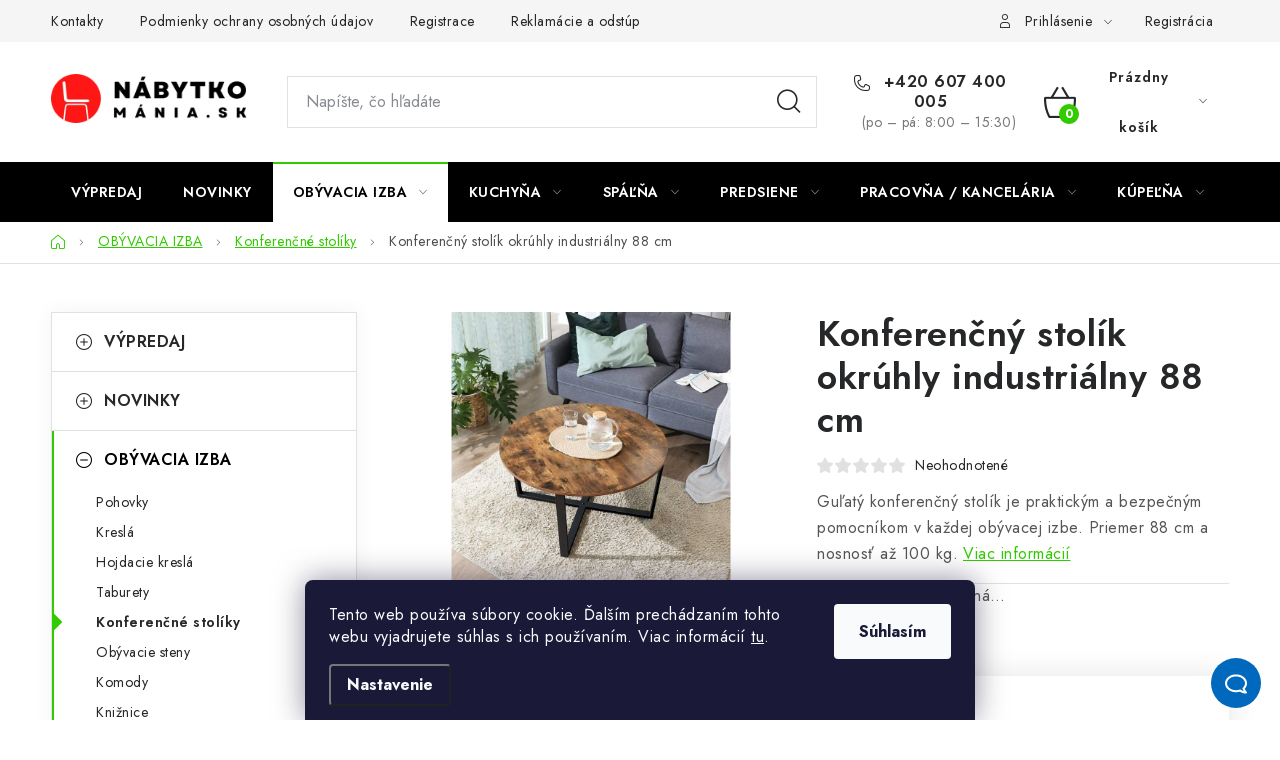

--- FILE ---
content_type: text/html; charset=utf-8
request_url: https://www.nabytkomania.sk/konferencny-stolik-okruhly-industrialnej-88-cm/
body_size: 32613
content:
<!doctype html><html lang="sk" dir="ltr" class="header-background-light external-fonts-loaded"><head><meta charset="utf-8" /><meta name="viewport" content="width=device-width,initial-scale=1" /><title>Konferenčný stolík okrúhly industriálny 88 cm - Nábytkomania</title><link rel="preconnect" href="https://cdn.myshoptet.com" /><link rel="dns-prefetch" href="https://cdn.myshoptet.com" /><link rel="preload" href="https://cdn.myshoptet.com/prj/dist/master/cms/libs/jquery/jquery-1.11.3.min.js" as="script" /><link href="https://cdn.myshoptet.com/prj/dist/master/cms/templates/frontend_templates/shared/css/font-face/nunito.css" rel="stylesheet"><script>
dataLayer = [];
dataLayer.push({'shoptet' : {
    "pageType": "productDetail",
    "currency": "EUR",
    "currencyInfo": {
        "decimalSeparator": ",",
        "exchangeRate": 1,
        "priceDecimalPlaces": 2,
        "symbol": "\u20ac",
        "symbolLeft": 1,
        "thousandSeparator": " "
    },
    "language": "sk",
    "projectId": 308669,
    "product": {
        "id": 60812,
        "guid": "b2ef6ab4-9f3f-11ea-900f-0cc47a6c9c84",
        "hasVariants": false,
        "codes": [
            {
                "code": "SGM-LCT88X"
            }
        ],
        "code": "SGM-LCT88X",
        "name": "Konferen\u010dn\u00fd stol\u00edk okr\u00fahly industri\u00e1lny 88 cm",
        "appendix": "",
        "weight": 0,
        "manufacturer": "VASAGLE",
        "manufacturerGuid": "1EF533315A366B8C8D0CDA0BA3DED3EE",
        "currentCategory": "OB\u00ddVACIA IZBA | Konferen\u010dn\u00e9 stol\u00edky",
        "currentCategoryGuid": "c016444f-a70a-11e9-ac23-ac1f6b0076ec",
        "defaultCategory": "OB\u00ddVACIA IZBA | Konferen\u010dn\u00e9 stol\u00edky",
        "defaultCategoryGuid": "c016444f-a70a-11e9-ac23-ac1f6b0076ec",
        "currency": "EUR",
        "priceWithVat": 78
    },
    "stocks": [
        {
            "id": "ext",
            "title": "Sklad",
            "isDeliveryPoint": 0,
            "visibleOnEshop": 1
        }
    ],
    "cartInfo": {
        "id": null,
        "freeShipping": false,
        "leftToFreeGift": {
            "formattedPrice": "\u20ac0",
            "priceLeft": 0
        },
        "freeGift": false,
        "leftToFreeShipping": {
            "priceLeft": null,
            "dependOnRegion": null,
            "formattedPrice": null
        },
        "discountCoupon": [],
        "getNoBillingShippingPrice": {
            "withoutVat": 0,
            "vat": 0,
            "withVat": 0
        },
        "cartItems": [],
        "taxMode": "ORDINARY"
    },
    "cart": [],
    "customer": {
        "priceRatio": 1,
        "priceListId": 1,
        "groupId": null,
        "registered": false,
        "mainAccount": false
    }
}});
dataLayer.push({'cookie_consent' : {
    "marketing": "denied",
    "analytics": "denied"
}});
document.addEventListener('DOMContentLoaded', function() {
    shoptet.consent.onAccept(function(agreements) {
        if (agreements.length == 0) {
            return;
        }
        dataLayer.push({
            'cookie_consent' : {
                'marketing' : (agreements.includes(shoptet.config.cookiesConsentOptPersonalisation)
                    ? 'granted' : 'denied'),
                'analytics': (agreements.includes(shoptet.config.cookiesConsentOptAnalytics)
                    ? 'granted' : 'denied')
            },
            'event': 'cookie_consent'
        });
    });
});
</script>

<!-- Google Tag Manager -->
<script>(function(w,d,s,l,i){w[l]=w[l]||[];w[l].push({'gtm.start':
new Date().getTime(),event:'gtm.js'});var f=d.getElementsByTagName(s)[0],
j=d.createElement(s),dl=l!='dataLayer'?'&l='+l:'';j.async=true;j.src=
'https://www.googletagmanager.com/gtm.js?id='+i+dl;f.parentNode.insertBefore(j,f);
})(window,document,'script','dataLayer','GTM-MDK45CL');</script>
<!-- End Google Tag Manager -->

<meta property="og:type" content="website"><meta property="og:site_name" content="nabytkomania.sk"><meta property="og:url" content="https://www.nabytkomania.sk/konferencny-stolik-okruhly-industrialnej-88-cm/"><meta property="og:title" content="Konferenčný stolík okrúhly industriálny 88 cm - Nábytkomania"><meta name="author" content="Nábytkomania"><meta name="web_author" content="Shoptet.sk"><meta name="dcterms.rightsHolder" content="www.nabytkomania.sk"><meta name="robots" content="index,follow"><meta property="og:image" content="https://cdn.myshoptet.com/usr/www.nabytkomania.sk/user/shop/big/60812-5_konferencny-stolik-okruhly-hnedy-88-cm.jpg?66104534"><meta property="og:description" content="Konferenčný stolík okrúhly industriálny 88 cm. Guľatý konferenčný stolík je praktickým a bezpečným pomocníkom v každej obývacej izbe. Priemer 88 cm a nosnosť až 100 kg."><meta name="description" content="Konferenčný stolík okrúhly industriálny 88 cm. Guľatý konferenčný stolík je praktickým a bezpečným pomocníkom v každej obývacej izbe. Priemer 88 cm a nosnosť až 100 kg."><meta name="google-site-verification" content="C2CvOHycNZ1Zvn5avdAEJj7DYsl_69O1C6nw4DImC24"><meta property="product:price:amount" content="78"><meta property="product:price:currency" content="EUR"><style>:root {--color-primary: #000000;--color-primary-h: 0;--color-primary-s: 0%;--color-primary-l: 0%;--color-primary-hover: #fe0000;--color-primary-hover-h: 0;--color-primary-hover-s: 100%;--color-primary-hover-l: 50%;--color-secondary: #32cb00;--color-secondary-h: 105;--color-secondary-s: 100%;--color-secondary-l: 40%;--color-secondary-hover: #009901;--color-secondary-hover-h: 120;--color-secondary-hover-s: 100%;--color-secondary-hover-l: 30%;--color-tertiary: #000000;--color-tertiary-h: 0;--color-tertiary-s: 0%;--color-tertiary-l: 0%;--color-tertiary-hover: #cfcfcf;--color-tertiary-hover-h: 0;--color-tertiary-hover-s: 0%;--color-tertiary-hover-l: 81%;--color-header-background: #ffffff;--template-font: "Nunito";--template-headings-font: "Nunito";--header-background-url: url("[data-uri]");--cookies-notice-background: #1A1937;--cookies-notice-color: #F8FAFB;--cookies-notice-button-hover: #f5f5f5;--cookies-notice-link-hover: #27263f;--templates-update-management-preview-mode-content: "Náhľad aktualizácií šablóny je aktívny pre váš prehliadač."}</style>
    <script>var shoptet = shoptet || {};</script>
    <script src="https://cdn.myshoptet.com/prj/dist/master/shop/dist/main-3g-header.js.b3b3f48cd33902743054.js"></script>
<!-- User include --><!-- service 1213(832) html code header -->
<link href="https://fonts.googleapis.com/css2?family=Jost:wght@400;600;700&display=swap" rel="stylesheet">
<link href="https://cdn.myshoptet.com/prj/dist/master/shop/dist/font-shoptet-13.css.5d691cfa7dea9a48eb63.css" rel="stylesheet">
<link type="text/css" href="https://cdn.myshoptet.com/usr/paxio.myshoptet.com/user/documents/Jupiter/style.css?v161341" rel="stylesheet" media="all" />
<link type="text/css" href="https://cdn.myshoptet.com/usr/paxio.myshoptet.com/user/documents/Jupiter/preklady.css?v9" rel="stylesheet" media="all" />
<link href="https://cdn.myshoptet.com/usr/paxio.myshoptet.com/user/documents/Jupiter/ikony.css?v1" rel="stylesheet">
<!-- api 473(125) html code header -->

                <style>
                    #order-billing-methods .radio-wrapper[data-guid="1f05a9df-9b1e-11ed-8eb3-0cc47a6c92bc"]:not(.cggooglepay), #order-billing-methods .radio-wrapper[data-guid="162c2daa-66d5-11eb-a065-0cc47a6c92bc"]:not(.cgapplepay) {
                        display: none;
                    }
                </style>
                <script type="text/javascript">
                    document.addEventListener('DOMContentLoaded', function() {
                        if (getShoptetDataLayer('pageType') === 'billingAndShipping') {
                            
                try {
                    if (window.ApplePaySession && window.ApplePaySession.canMakePayments()) {
                        document.querySelector('#order-billing-methods .radio-wrapper[data-guid="162c2daa-66d5-11eb-a065-0cc47a6c92bc"]').classList.add('cgapplepay');
                    }
                } catch (err) {} 
            
                            
                const cgBaseCardPaymentMethod = {
                        type: 'CARD',
                        parameters: {
                            allowedAuthMethods: ["PAN_ONLY", "CRYPTOGRAM_3DS"],
                            allowedCardNetworks: [/*"AMEX", "DISCOVER", "INTERAC", "JCB",*/ "MASTERCARD", "VISA"]
                        }
                };
                
                function cgLoadScript(src, callback)
                {
                    var s,
                        r,
                        t;
                    r = false;
                    s = document.createElement('script');
                    s.type = 'text/javascript';
                    s.src = src;
                    s.onload = s.onreadystatechange = function() {
                        if ( !r && (!this.readyState || this.readyState == 'complete') )
                        {
                            r = true;
                            callback();
                        }
                    };
                    t = document.getElementsByTagName('script')[0];
                    t.parentNode.insertBefore(s, t);
                } 
                
                function cgGetGoogleIsReadyToPayRequest() {
                    return Object.assign(
                        {},
                        {
                            apiVersion: 2,
                            apiVersionMinor: 0
                        },
                        {
                            allowedPaymentMethods: [cgBaseCardPaymentMethod]
                        }
                    );
                }

                function onCgGooglePayLoaded() {
                    let paymentsClient = new google.payments.api.PaymentsClient({environment: 'PRODUCTION'});
                    paymentsClient.isReadyToPay(cgGetGoogleIsReadyToPayRequest()).then(function(response) {
                        if (response.result) {
                            document.querySelector('#order-billing-methods .radio-wrapper[data-guid="1f05a9df-9b1e-11ed-8eb3-0cc47a6c92bc"]').classList.add('cggooglepay');	 	 	 	 	 
                        }
                    })
                    .catch(function(err) {});
                }
                
                cgLoadScript('https://pay.google.com/gp/p/js/pay.js', onCgGooglePayLoaded);
            
                        }
                    });
                </script> 
                
<!-- project html code header -->
<meta name="facebook-domain-verification" content="3w77xy3bnban8iueso17hl6s4htrmz" />
<!-- /User include --><link rel="shortcut icon" href="/favicon.ico" type="image/x-icon" /><link rel="canonical" href="https://www.nabytkomania.sk/konferencny-stolik-okruhly-industrialnej-88-cm/" />    <script>
        var _hwq = _hwq || [];
        _hwq.push(['setKey', '82F0F742C1EFE9701DAD76E889FA45FF']);
        _hwq.push(['setTopPos', '0']);
        _hwq.push(['showWidget', '22']);
        (function() {
            var ho = document.createElement('script');
            ho.src = 'https://sk.im9.cz/direct/i/gjs.php?n=wdgt&sak=82F0F742C1EFE9701DAD76E889FA45FF';
            var s = document.getElementsByTagName('script')[0]; s.parentNode.insertBefore(ho, s);
        })();
    </script>
<script>!function(){var t={9196:function(){!function(){var t=/\[object (Boolean|Number|String|Function|Array|Date|RegExp)\]/;function r(r){return null==r?String(r):(r=t.exec(Object.prototype.toString.call(Object(r))))?r[1].toLowerCase():"object"}function n(t,r){return Object.prototype.hasOwnProperty.call(Object(t),r)}function e(t){if(!t||"object"!=r(t)||t.nodeType||t==t.window)return!1;try{if(t.constructor&&!n(t,"constructor")&&!n(t.constructor.prototype,"isPrototypeOf"))return!1}catch(t){return!1}for(var e in t);return void 0===e||n(t,e)}function o(t,r,n){this.b=t,this.f=r||function(){},this.d=!1,this.a={},this.c=[],this.e=function(t){return{set:function(r,n){u(c(r,n),t.a)},get:function(r){return t.get(r)}}}(this),i(this,t,!n);var e=t.push,o=this;t.push=function(){var r=[].slice.call(arguments,0),n=e.apply(t,r);return i(o,r),n}}function i(t,n,o){for(t.c.push.apply(t.c,n);!1===t.d&&0<t.c.length;){if("array"==r(n=t.c.shift()))t:{var i=n,a=t.a;if("string"==r(i[0])){for(var f=i[0].split("."),s=f.pop(),p=(i=i.slice(1),0);p<f.length;p++){if(void 0===a[f[p]])break t;a=a[f[p]]}try{a[s].apply(a,i)}catch(t){}}}else if("function"==typeof n)try{n.call(t.e)}catch(t){}else{if(!e(n))continue;for(var l in n)u(c(l,n[l]),t.a)}o||(t.d=!0,t.f(t.a,n),t.d=!1)}}function c(t,r){for(var n={},e=n,o=t.split("."),i=0;i<o.length-1;i++)e=e[o[i]]={};return e[o[o.length-1]]=r,n}function u(t,o){for(var i in t)if(n(t,i)){var c=t[i];"array"==r(c)?("array"==r(o[i])||(o[i]=[]),u(c,o[i])):e(c)?(e(o[i])||(o[i]={}),u(c,o[i])):o[i]=c}}window.DataLayerHelper=o,o.prototype.get=function(t){var r=this.a;t=t.split(".");for(var n=0;n<t.length;n++){if(void 0===r[t[n]])return;r=r[t[n]]}return r},o.prototype.flatten=function(){this.b.splice(0,this.b.length),this.b[0]={},u(this.a,this.b[0])}}()}},r={};function n(e){var o=r[e];if(void 0!==o)return o.exports;var i=r[e]={exports:{}};return t[e](i,i.exports,n),i.exports}n.n=function(t){var r=t&&t.__esModule?function(){return t.default}:function(){return t};return n.d(r,{a:r}),r},n.d=function(t,r){for(var e in r)n.o(r,e)&&!n.o(t,e)&&Object.defineProperty(t,e,{enumerable:!0,get:r[e]})},n.o=function(t,r){return Object.prototype.hasOwnProperty.call(t,r)},function(){"use strict";n(9196)}()}();</script>    <!-- Global site tag (gtag.js) - Google Analytics -->
    <script async src="https://www.googletagmanager.com/gtag/js?id=G-PDYDMD8GFL"></script>
    <script>
        
        window.dataLayer = window.dataLayer || [];
        function gtag(){dataLayer.push(arguments);}
        

                    console.debug('default consent data');

            gtag('consent', 'default', {"ad_storage":"denied","analytics_storage":"denied","ad_user_data":"denied","ad_personalization":"denied","wait_for_update":500});
            dataLayer.push({
                'event': 'default_consent'
            });
        
        gtag('js', new Date());

        
                gtag('config', 'G-PDYDMD8GFL', {"groups":"GA4","send_page_view":false,"content_group":"productDetail","currency":"EUR","page_language":"sk"});
        
                gtag('config', 'AW-739670252', {"allow_enhanced_conversions":true});
        
        
        
        
        
                    gtag('event', 'page_view', {"send_to":"GA4","page_language":"sk","content_group":"productDetail","currency":"EUR"});
        
                gtag('set', 'currency', 'EUR');

        gtag('event', 'view_item', {
            "send_to": "UA",
            "items": [
                {
                    "id": "SGM-LCT88X",
                    "name": "Konferen\u010dn\u00fd stol\u00edk okr\u00fahly industri\u00e1lny 88 cm",
                    "category": "OB\u00ddVACIA IZBA \/ Konferen\u010dn\u00e9 stol\u00edky",
                                        "brand": "VASAGLE",
                                                            "price": 63.41
                }
            ]
        });
        
        
        
        
        
                    gtag('event', 'view_item', {"send_to":"GA4","page_language":"sk","content_group":"productDetail","value":63.409999999999997,"currency":"EUR","items":[{"item_id":"SGM-LCT88X","item_name":"Konferen\u010dn\u00fd stol\u00edk okr\u00fahly industri\u00e1lny 88 cm","item_brand":"VASAGLE","item_category":"OB\u00ddVACIA IZBA","item_category2":"Konferen\u010dn\u00e9 stol\u00edky","price":63.409999999999997,"quantity":1,"index":0}]});
        
        
        
        
        
        
        
        document.addEventListener('DOMContentLoaded', function() {
            if (typeof shoptet.tracking !== 'undefined') {
                for (var id in shoptet.tracking.bannersList) {
                    gtag('event', 'view_promotion', {
                        "send_to": "UA",
                        "promotions": [
                            {
                                "id": shoptet.tracking.bannersList[id].id,
                                "name": shoptet.tracking.bannersList[id].name,
                                "position": shoptet.tracking.bannersList[id].position
                            }
                        ]
                    });
                }
            }

            shoptet.consent.onAccept(function(agreements) {
                if (agreements.length !== 0) {
                    console.debug('gtag consent accept');
                    var gtagConsentPayload =  {
                        'ad_storage': agreements.includes(shoptet.config.cookiesConsentOptPersonalisation)
                            ? 'granted' : 'denied',
                        'analytics_storage': agreements.includes(shoptet.config.cookiesConsentOptAnalytics)
                            ? 'granted' : 'denied',
                                                                                                'ad_user_data': agreements.includes(shoptet.config.cookiesConsentOptPersonalisation)
                            ? 'granted' : 'denied',
                        'ad_personalization': agreements.includes(shoptet.config.cookiesConsentOptPersonalisation)
                            ? 'granted' : 'denied',
                        };
                    console.debug('update consent data', gtagConsentPayload);
                    gtag('consent', 'update', gtagConsentPayload);
                    dataLayer.push(
                        { 'event': 'update_consent' }
                    );
                }
            });
        });
    </script>
<script>
    (function(t, r, a, c, k, i, n, g) { t['ROIDataObject'] = k;
    t[k]=t[k]||function(){ (t[k].q=t[k].q||[]).push(arguments) },t[k].c=i;n=r.createElement(a),
    g=r.getElementsByTagName(a)[0];n.async=1;n.src=c;g.parentNode.insertBefore(n,g)
    })(window, document, 'script', '//www.heureka.sk/ocm/sdk.js?source=shoptet&version=2&page=product_detail', 'heureka', 'sk');

    heureka('set_user_consent', 0);
</script>
</head><body class="desktop id-1034 in-konferencne-stoliky-2 template-13 type-product type-detail multiple-columns-body columns-3 blank-mode blank-mode-css smart-labels-active ums_a11y_category_page--off ums_discussion_rating_forms--off ums_a11y_pagination--on mobile-header-version-0">
        <div id="fb-root"></div>
        <script>
            window.fbAsyncInit = function() {
                FB.init({
//                    appId            : 'your-app-id',
                    autoLogAppEvents : true,
                    xfbml            : true,
                    version          : 'v19.0'
                });
            };
        </script>
        <script async defer crossorigin="anonymous" src="https://connect.facebook.net/sk_SK/sdk.js"></script>
<!-- Google Tag Manager (noscript) -->
<noscript><iframe src="https://www.googletagmanager.com/ns.html?id=GTM-MDK45CL"
height="0" width="0" style="display:none;visibility:hidden"></iframe></noscript>
<!-- End Google Tag Manager (noscript) -->

    <div class="siteCookies siteCookies--bottom siteCookies--dark js-siteCookies" role="dialog" data-testid="cookiesPopup" data-nosnippet>
        <div class="siteCookies__form">
            <div class="siteCookies__content">
                <div class="siteCookies__text">
                    Tento web používa súbory cookie. Ďalším prechádzaním tohto webu vyjadrujete súhlas s ich používaním. Viac informácií <a href="http://www.nabytkomania.sk/podmienky-ochrany-osobnych-udajov/" target="\">tu</a>.
                </div>
                <p class="siteCookies__links">
                    <button class="siteCookies__link js-cookies-settings" aria-label="Nastavenia cookies" data-testid="cookiesSettings">Nastavenie</button>
                </p>
            </div>
            <div class="siteCookies__buttonWrap">
                                <button class="siteCookies__button js-cookiesConsentSubmit" value="all" aria-label="Prijať cookies" data-testid="buttonCookiesAccept">Súhlasím</button>
            </div>
        </div>
        <script>
            document.addEventListener("DOMContentLoaded", () => {
                const siteCookies = document.querySelector('.js-siteCookies');
                document.addEventListener("scroll", shoptet.common.throttle(() => {
                    const st = document.documentElement.scrollTop;
                    if (st > 1) {
                        siteCookies.classList.add('siteCookies--scrolled');
                    } else {
                        siteCookies.classList.remove('siteCookies--scrolled');
                    }
                }, 100));
            });
        </script>
    </div>
<a href="#content" class="skip-link sr-only">Prejsť na obsah</a><div class="overall-wrapper"><div class="user-action"><div class="container"><div class="user-action-in"><div class="user-action-login popup-widget login-widget"><div class="popup-widget-inner"><h2>Prihlásenie k vášmu účtu</h2><div id="customerLogin"><form action="/action/Customer/Login/" method="post" id="formLoginIncluded" class="csrf-enabled" data-testid="formLogin"><input type="hidden" name="referer" value="" /><div class="form-group"><div class="input-wrapper email js-validated-element-wrapper no-label"><input type="email" name="email" class="form-control" placeholder="E-mailová adresa (napr. jan@novak.sk)" data-testid="inputEmail" autocomplete="email" required /></div></div><div class="form-group"><div class="input-wrapper password js-validated-element-wrapper no-label"><input type="password" name="password" class="form-control" placeholder="Heslo" data-testid="inputPassword" autocomplete="current-password" required /><span class="no-display">Nemôžete vyplniť toto pole</span><input type="text" name="surname" value="" class="no-display" /></div></div><div class="form-group"><div class="login-wrapper"><button type="submit" class="btn btn-secondary btn-text btn-login" data-testid="buttonSubmit">Prihlásiť sa</button><div class="password-helper"><a href="/registracia/" data-testid="signup" rel="nofollow">Nová registrácia</a><a href="/klient/zabudnute-heslo/" rel="nofollow">Zabudnuté heslo</a></div></div></div></form>
</div></div></div>
    <div id="cart-widget" class="user-action-cart popup-widget cart-widget loader-wrapper" data-testid="popupCartWidget" role="dialog" aria-hidden="true">
        <div class="popup-widget-inner cart-widget-inner place-cart-here">
            <div class="loader-overlay">
                <div class="loader"></div>
            </div>
        </div>
    </div>
</div>
</div></div><div class="top-navigation-bar" data-testid="topNavigationBar">

    <div class="container">

                            <div class="top-navigation-menu">
                <ul class="top-navigation-bar-menu">
                                            <li class="top-navigation-menu-item-1716">
                            <a href="/kontakty/" title="Kontakty">Kontakty</a>
                        </li>
                                            <li class="top-navigation-menu-item-1857">
                            <a href="/podmienky-ochrany-osobnych-udajov/" title="Podmienky ochrany osobných údajov">Podmienky ochrany osobných údajov</a>
                        </li>
                                            <li class="top-navigation-menu-item-external-48">
                            <a href="https://www.nabytkomania.sk/registracia/" title="Registrace">Registrace</a>
                        </li>
                                            <li class="top-navigation-menu-item-1589">
                            <a href="/reklamacie-a-odstupenie-od-zmluvy/" title="Reklamácie a odstúpenie od zmluvy">Reklamácie a odstúpenie od zmluvy</a>
                        </li>
                                            <li class="top-navigation-menu-item-1893">
                            <a href="/obchodne-podmienky-2024/" title="Obchodné podmienky 2024" target="blank">Obchodné podmienky 2024</a>
                        </li>
                                    </ul>
                <div class="top-navigation-menu-trigger">Viac</div>
                <ul class="top-navigation-bar-menu-helper"></ul>
            </div>
        
        <div class="top-navigation-tools">
                        <a href="/login/?backTo=%2Fkonferencny-stolik-okruhly-industrialnej-88-cm%2F" class="top-nav-button top-nav-button-login primary login toggle-window" data-target="login" data-testid="signin" rel="nofollow"><span>Prihlásenie</span></a><a href="/registracia/" data-testid="headerSignup">Registrácia</a>        </div>

    </div>

</div>
<header id="header">
        <div class="header-top">
            <div class="container navigation-wrapper header-top-wrapper">
                <div class="site-name"><a href="/" data-testid="linkWebsiteLogo"><img src="https://cdn.myshoptet.com/usr/www.nabytkomania.sk/user/logos/n__bytko_(500______122__px).png" alt="Nábytkomania" fetchpriority="low" /></a></div>                <div class="search" itemscope itemtype="https://schema.org/WebSite">
                    <meta itemprop="headline" content="Konferenčné stolíky"/><meta itemprop="url" content="https://www.nabytkomania.sk"/><meta itemprop="text" content="Konferenčný stolík okrúhly industriálny 88 cm. Guľatý konferenčný stolík je praktickým a bezpečným pomocníkom v každej obývacej izbe. Priemer 88 cm a nosnosť až 100 kg."/>                    <form action="/action/ProductSearch/prepareString/" method="post"
    id="formSearchForm" class="search-form compact-form js-search-main"
    itemprop="potentialAction" itemscope itemtype="https://schema.org/SearchAction" data-testid="searchForm">
    <fieldset>
        <meta itemprop="target"
            content="https://www.nabytkomania.sk/vyhladavanie/?string={string}"/>
        <input type="hidden" name="language" value="sk"/>
        
            
    <span class="search-input-icon" aria-hidden="true"></span>

<input
    type="search"
    name="string"
        class="query-input form-control search-input js-search-input"
    placeholder="Napíšte, čo hľadáte"
    autocomplete="off"
    required
    itemprop="query-input"
    aria-label="Hľadať"
    data-testid="searchInput"
>
            <button type="submit" class="btn btn-default search-button" data-testid="searchBtn">Hľadať</button>
        
    </fieldset>
</form>
                </div>
                <div class="navigation-buttons">
                    <a href="#" class="toggle-window" data-target="search" data-testid="linkSearchIcon"><span class="sr-only">Hľadať</span></a>
                        
    <a href="/kosik/" class="btn btn-icon toggle-window cart-count" data-target="cart" data-hover="true" data-redirect="true" data-testid="headerCart" rel="nofollow" aria-haspopup="dialog" aria-expanded="false" aria-controls="cart-widget">
        
                <span class="sr-only">Nákupný košík</span>
        
            <span class="cart-price visible-lg-inline-block" data-testid="headerCartPrice">
                                    Prázdny košík                            </span>
        
    
            </a>
                    <a href="#" class="toggle-window" data-target="navigation" data-testid="hamburgerMenu"></a>
                </div>
            </div>
        </div>
        <div class="header-bottom">
            <div class="container navigation-wrapper header-bottom-wrapper js-navigation-container">
                <nav id="navigation" aria-label="Hlavné menu" data-collapsible="true"><div class="navigation-in menu"><ul class="menu-level-1" role="menubar" data-testid="headerMenuItems"><li class="menu-item-1583" role="none"><a href="/vypredaj/" data-testid="headerMenuItem" role="menuitem" aria-expanded="false"><b>VÝPREDAJ</b></a></li>
<li class="menu-item-1394" role="none"><a href="/novinky/" data-testid="headerMenuItem" role="menuitem" aria-expanded="false"><b>NOVINKY</b></a></li>
<li class="menu-item-947 ext" role="none"><a href="/obyvacia-izba/" data-testid="headerMenuItem" role="menuitem" aria-haspopup="true" aria-expanded="false"><b>OBÝVACIA IZBA</b><span class="submenu-arrow"></span></a><ul class="menu-level-2" aria-label="OBÝVACIA IZBA" tabindex="-1" role="menu"><li class="menu-item-1040" role="none"><a href="/pohovky/" class="menu-image" data-testid="headerMenuItem" tabindex="-1" aria-hidden="true"><img src="data:image/svg+xml,%3Csvg%20width%3D%22140%22%20height%3D%22100%22%20xmlns%3D%22http%3A%2F%2Fwww.w3.org%2F2000%2Fsvg%22%3E%3C%2Fsvg%3E" alt="" aria-hidden="true" width="140" height="100"  data-src="https://cdn.myshoptet.com/usr/www.nabytkomania.sk/user/categories/thumb/62634-1_pohovka-erisoo-3-tmave-seda-02.jpg" fetchpriority="low" /></a><div><a href="/pohovky/" data-testid="headerMenuItem" role="menuitem"><span>Pohovky</span></a>
                        </div></li><li class="menu-item-980" role="none"><a href="/kresla-2/" class="menu-image" data-testid="headerMenuItem" tabindex="-1" aria-hidden="true"><img src="data:image/svg+xml,%3Csvg%20width%3D%22140%22%20height%3D%22100%22%20xmlns%3D%22http%3A%2F%2Fwww.w3.org%2F2000%2Fsvg%22%3E%3C%2Fsvg%3E" alt="" aria-hidden="true" width="140" height="100"  data-src="https://cdn.myshoptet.com/usr/www.nabytkomania.sk/user/categories/thumb/62775-1_kreslo-stralis-modre-02.jpg" fetchpriority="low" /></a><div><a href="/kresla-2/" data-testid="headerMenuItem" role="menuitem"><span>Kreslá</span></a>
                        </div></li><li class="menu-item-1430" role="none"><a href="/hojdacie-kresla/" class="menu-image" data-testid="headerMenuItem" tabindex="-1" aria-hidden="true"><img src="data:image/svg+xml,%3Csvg%20width%3D%22140%22%20height%3D%22100%22%20xmlns%3D%22http%3A%2F%2Fwww.w3.org%2F2000%2Fsvg%22%3E%3C%2Fsvg%3E" alt="" aria-hidden="true" width="140" height="100"  data-src="https://cdn.myshoptet.com/usr/www.nabytkomania.sk/user/categories/thumb/59528_sede-houpaci-kreslo.jpg" fetchpriority="low" /></a><div><a href="/hojdacie-kresla/" data-testid="headerMenuItem" role="menuitem"><span>Hojdacie kreslá</span></a>
                        </div></li><li class="menu-item-1031" role="none"><a href="/taburety/" class="menu-image" data-testid="headerMenuItem" tabindex="-1" aria-hidden="true"><img src="data:image/svg+xml,%3Csvg%20width%3D%22140%22%20height%3D%22100%22%20xmlns%3D%22http%3A%2F%2Fwww.w3.org%2F2000%2Fsvg%22%3E%3C%2Fsvg%3E" alt="" aria-hidden="true" width="140" height="100"  data-src="https://cdn.myshoptet.com/usr/www.nabytkomania.sk/user/categories/thumb/taburet.jpg" fetchpriority="low" /></a><div><a href="/taburety/" data-testid="headerMenuItem" role="menuitem"><span>Taburety</span></a>
                        </div></li><li class="menu-item-1034 active" role="none"><a href="/konferencne-stoliky-2/" class="menu-image" data-testid="headerMenuItem" tabindex="-1" aria-hidden="true"><img src="data:image/svg+xml,%3Csvg%20width%3D%22140%22%20height%3D%22100%22%20xmlns%3D%22http%3A%2F%2Fwww.w3.org%2F2000%2Fsvg%22%3E%3C%2Fsvg%3E" alt="" aria-hidden="true" width="140" height="100"  data-src="https://cdn.myshoptet.com/usr/www.nabytkomania.sk/user/categories/thumb/konfere__n___stolek.jpg" fetchpriority="low" /></a><div><a href="/konferencne-stoliky-2/" data-testid="headerMenuItem" role="menuitem"><span>Konferenčné stolíky</span></a>
                        </div></li><li class="menu-item-950" role="none"><a href="/obyvacie-steny-3/" class="menu-image" data-testid="headerMenuItem" tabindex="-1" aria-hidden="true"><img src="data:image/svg+xml,%3Csvg%20width%3D%22140%22%20height%3D%22100%22%20xmlns%3D%22http%3A%2F%2Fwww.w3.org%2F2000%2Fsvg%22%3E%3C%2Fsvg%3E" alt="" aria-hidden="true" width="140" height="100"  data-src="https://cdn.myshoptet.com/usr/www.nabytkomania.sk/user/categories/thumb/72517-1_sada-nabytku-do-obyvaciho-pokoje-madrid-bila-orech.jpg" fetchpriority="low" /></a><div><a href="/obyvacie-steny-3/" data-testid="headerMenuItem" role="menuitem"><span>Obývacie steny</span></a>
                        </div></li><li class="menu-item-959" role="none"><a href="/komody-3/" class="menu-image" data-testid="headerMenuItem" tabindex="-1" aria-hidden="true"><img src="data:image/svg+xml,%3Csvg%20width%3D%22140%22%20height%3D%22100%22%20xmlns%3D%22http%3A%2F%2Fwww.w3.org%2F2000%2Fsvg%22%3E%3C%2Fsvg%3E" alt="" aria-hidden="true" width="140" height="100"  data-src="https://cdn.myshoptet.com/usr/www.nabytkomania.sk/user/categories/thumb/komoda.jpg" fetchpriority="low" /></a><div><a href="/komody-3/" data-testid="headerMenuItem" role="menuitem"><span>Komody</span></a>
                        </div></li><li class="menu-item-1013" role="none"><a href="/kniznice-2/" class="menu-image" data-testid="headerMenuItem" tabindex="-1" aria-hidden="true"><img src="data:image/svg+xml,%3Csvg%20width%3D%22140%22%20height%3D%22100%22%20xmlns%3D%22http%3A%2F%2Fwww.w3.org%2F2000%2Fsvg%22%3E%3C%2Fsvg%3E" alt="" aria-hidden="true" width="140" height="100"  data-src="https://cdn.myshoptet.com/usr/www.nabytkomania.sk/user/categories/thumb/64493-1_knihovna-ample-cervena-bila.jpg" fetchpriority="low" /></a><div><a href="/kniznice-2/" data-testid="headerMenuItem" role="menuitem"><span>Knižnice</span></a>
                        </div></li><li class="menu-item-1010" role="none"><a href="/regale-a-policky/" class="menu-image" data-testid="headerMenuItem" tabindex="-1" aria-hidden="true"><img src="data:image/svg+xml,%3Csvg%20width%3D%22140%22%20height%3D%22100%22%20xmlns%3D%22http%3A%2F%2Fwww.w3.org%2F2000%2Fsvg%22%3E%3C%2Fsvg%3E" alt="" aria-hidden="true" width="140" height="100"  data-src="https://cdn.myshoptet.com/usr/www.nabytkomania.sk/user/categories/thumb/78551-1_nastenna-police-artigo-orech-cerna.jpg" fetchpriority="low" /></a><div><a href="/regale-a-policky/" data-testid="headerMenuItem" role="menuitem"><span>Regály a poličky</span></a>
                        </div></li><li class="menu-item-953" role="none"><a href="/tv-stoliky-2/" class="menu-image" data-testid="headerMenuItem" tabindex="-1" aria-hidden="true"><img src="data:image/svg+xml,%3Csvg%20width%3D%22140%22%20height%3D%22100%22%20xmlns%3D%22http%3A%2F%2Fwww.w3.org%2F2000%2Fsvg%22%3E%3C%2Fsvg%3E" alt="" aria-hidden="true" width="140" height="100"  data-src="https://cdn.myshoptet.com/usr/www.nabytkomania.sk/user/categories/thumb/77703_televizni-stolek-rugo-dub-cerny.png" fetchpriority="low" /></a><div><a href="/tv-stoliky-2/" data-testid="headerMenuItem" role="menuitem"><span>TV stolíky</span></a>
                        </div></li><li class="menu-item-1436" role="none"><a href="/ulozne-boxy/" class="menu-image" data-testid="headerMenuItem" tabindex="-1" aria-hidden="true"><img src="data:image/svg+xml,%3Csvg%20width%3D%22140%22%20height%3D%22100%22%20xmlns%3D%22http%3A%2F%2Fwww.w3.org%2F2000%2Fsvg%22%3E%3C%2Fsvg%3E" alt="" aria-hidden="true" width="140" height="100"  data-src="https://cdn.myshoptet.com/usr/www.nabytkomania.sk/user/categories/thumb/61319-1_taburet-s-uloznym-priestorom-priemyselny-deisgn.jpg" fetchpriority="low" /></a><div><a href="/ulozne-boxy/" data-testid="headerMenuItem" role="menuitem"><span>Úložné boxy</span></a>
                        </div></li><li class="menu-item-1822" role="none"><a href="/skrinky-2/" class="menu-image" data-testid="headerMenuItem" tabindex="-1" aria-hidden="true"><img src="data:image/svg+xml,%3Csvg%20width%3D%22140%22%20height%3D%22100%22%20xmlns%3D%22http%3A%2F%2Fwww.w3.org%2F2000%2Fsvg%22%3E%3C%2Fsvg%3E" alt="" aria-hidden="true" width="140" height="100"  data-src="https://cdn.myshoptet.com/usr/www.nabytkomania.sk/user/categories/thumb/76432-1_skrinka-rl4-borovice-atlantic-antracit.jpg" fetchpriority="low" /></a><div><a href="/skrinky-2/" data-testid="headerMenuItem" role="menuitem"><span>Skrinky</span></a>
                        </div></li><li class="menu-item-1842" role="none"><a href="/vitriny/" class="menu-image" data-testid="headerMenuItem" tabindex="-1" aria-hidden="true"><img src="data:image/svg+xml,%3Csvg%20width%3D%22140%22%20height%3D%22100%22%20xmlns%3D%22http%3A%2F%2Fwww.w3.org%2F2000%2Fsvg%22%3E%3C%2Fsvg%3E" alt="" aria-hidden="true" width="140" height="100"  data-src="https://cdn.myshoptet.com/usr/www.nabytkomania.sk/user/categories/thumb/79699-1_skrina-s-vitrinou-kovovy-ram-hneda-60-x-30-x-108.jpg" fetchpriority="low" /></a><div><a href="/vitriny/" data-testid="headerMenuItem" role="menuitem"><span>Vitríny</span></a>
                        </div></li><li class="menu-item-1845" role="none"><a href="/odkladacie-stoliky/" class="menu-image" data-testid="headerMenuItem" tabindex="-1" aria-hidden="true"><img src="data:image/svg+xml,%3Csvg%20width%3D%22140%22%20height%3D%22100%22%20xmlns%3D%22http%3A%2F%2Fwww.w3.org%2F2000%2Fsvg%22%3E%3C%2Fsvg%3E" alt="" aria-hidden="true" width="140" height="100"  data-src="https://cdn.myshoptet.com/usr/www.nabytkomania.sk/user/categories/thumb/79922-1_zasuvkovy-konferencny-stolik-so-zasuvkou-cierny.jpg" fetchpriority="low" /></a><div><a href="/odkladacie-stoliky/" data-testid="headerMenuItem" role="menuitem"><span>Odkladacie stolíky</span></a>
                        </div></li></ul></li>
<li class="menu-item-899 ext" role="none"><a href="/kuchyna/" data-testid="headerMenuItem" role="menuitem" aria-haspopup="true" aria-expanded="false"><b>KUCHYŇA</b><span class="submenu-arrow"></span></a><ul class="menu-level-2" aria-label="KUCHYŇA" tabindex="-1" role="menu"><li class="menu-item-944" role="none"><a href="/barove-stolicky-a-kresla/" class="menu-image" data-testid="headerMenuItem" tabindex="-1" aria-hidden="true"><img src="data:image/svg+xml,%3Csvg%20width%3D%22140%22%20height%3D%22100%22%20xmlns%3D%22http%3A%2F%2Fwww.w3.org%2F2000%2Fsvg%22%3E%3C%2Fsvg%3E" alt="" aria-hidden="true" width="140" height="100"  data-src="https://cdn.myshoptet.com/usr/www.nabytkomania.sk/user/categories/thumb/barov_____idle.jpg" fetchpriority="low" /></a><div><a href="/barove-stolicky-a-kresla/" data-testid="headerMenuItem" role="menuitem"><span>Barové stoličky a kreslá</span></a>
                        </div></li><li class="menu-item-1004" role="none"><a href="/jedalenske-stolicky/" class="menu-image" data-testid="headerMenuItem" tabindex="-1" aria-hidden="true"><img src="data:image/svg+xml,%3Csvg%20width%3D%22140%22%20height%3D%22100%22%20xmlns%3D%22http%3A%2F%2Fwww.w3.org%2F2000%2Fsvg%22%3E%3C%2Fsvg%3E" alt="" aria-hidden="true" width="140" height="100"  data-src="https://cdn.myshoptet.com/usr/www.nabytkomania.sk/user/categories/thumb/77454_jidelni-zidle-garos-zluta.jpg" fetchpriority="low" /></a><div><a href="/jedalenske-stolicky/" data-testid="headerMenuItem" role="menuitem"><span>Jedálenské stoličky</span></a>
                        </div></li><li class="menu-item-1025" role="none"><a href="/jedalenske-stoly-2/" class="menu-image" data-testid="headerMenuItem" tabindex="-1" aria-hidden="true"><img src="data:image/svg+xml,%3Csvg%20width%3D%22140%22%20height%3D%22100%22%20xmlns%3D%22http%3A%2F%2Fwww.w3.org%2F2000%2Fsvg%22%3E%3C%2Fsvg%3E" alt="" aria-hidden="true" width="140" height="100"  data-src="https://cdn.myshoptet.com/usr/www.nabytkomania.sk/user/categories/thumb/60698-1_jidelni-set-santiago-borovice-atlantic-zelena.jpg" fetchpriority="low" /></a><div><a href="/jedalenske-stoly-2/" data-testid="headerMenuItem" role="menuitem"><span>Jedálenské stoly</span></a>
                        </div></li><li class="menu-item-1199" role="none"><a href="/odpadkove-kose/" class="menu-image" data-testid="headerMenuItem" tabindex="-1" aria-hidden="true"><img src="data:image/svg+xml,%3Csvg%20width%3D%22140%22%20height%3D%22100%22%20xmlns%3D%22http%3A%2F%2Fwww.w3.org%2F2000%2Fsvg%22%3E%3C%2Fsvg%3E" alt="" aria-hidden="true" width="140" height="100"  data-src="https://cdn.myshoptet.com/usr/www.nabytkomania.sk/user/categories/thumb/ko__.jpg" fetchpriority="low" /></a><div><a href="/odpadkove-kose/" data-testid="headerMenuItem" role="menuitem"><span>Odpadkové koše</span></a>
                        </div></li><li class="menu-item-1409" role="none"><a href="/doplnky-do-kuchyne/" class="menu-image" data-testid="headerMenuItem" tabindex="-1" aria-hidden="true"><img src="data:image/svg+xml,%3Csvg%20width%3D%22140%22%20height%3D%22100%22%20xmlns%3D%22http%3A%2F%2Fwww.w3.org%2F2000%2Fsvg%22%3E%3C%2Fsvg%3E" alt="" aria-hidden="true" width="140" height="100"  data-src="https://cdn.myshoptet.com/usr/www.nabytkomania.sk/user/categories/thumb/59591_bambusovy-regal-5-polic-uzky-prirodni-bcb55y.jpg" fetchpriority="low" /></a><div><a href="/doplnky-do-kuchyne/" data-testid="headerMenuItem" role="menuitem"><span>Doplnky do kuchyně</span></a>
                        </div></li><li class="menu-item-1529" role="none"><a href="/pojazdne-regaly/" class="menu-image" data-testid="headerMenuItem" tabindex="-1" aria-hidden="true"><img src="data:image/svg+xml,%3Csvg%20width%3D%22140%22%20height%3D%22100%22%20xmlns%3D%22http%3A%2F%2Fwww.w3.org%2F2000%2Fsvg%22%3E%3C%2Fsvg%3E" alt="" aria-hidden="true" width="140" height="100"  data-src="https://cdn.myshoptet.com/usr/www.nabytkomania.sk/user/categories/thumb/30057-1_kuchynsky-regal-industrialni.jpg" fetchpriority="low" /></a><div><a href="/pojazdne-regaly/" data-testid="headerMenuItem" role="menuitem"><span>Pojazdné regály</span></a>
                        </div></li><li class="menu-item-1605" role="none"><a href="/obrusy-a-obrusky/" class="menu-image" data-testid="headerMenuItem" tabindex="-1" aria-hidden="true"><img src="data:image/svg+xml,%3Csvg%20width%3D%22140%22%20height%3D%22100%22%20xmlns%3D%22http%3A%2F%2Fwww.w3.org%2F2000%2Fsvg%22%3E%3C%2Fsvg%3E" alt="" aria-hidden="true" width="140" height="100"  data-src="https://cdn.myshoptet.com/usr/www.nabytkomania.sk/user/categories/thumb/79143_behoun-luces-sedy.png" fetchpriority="low" /></a><div><a href="/obrusy-a-obrusky/" data-testid="headerMenuItem" role="menuitem"><span>Obrusy a obrúsky</span></a>
                        </div></li><li class="menu-item-1804" role="none"><a href="/regaly-a-police/" class="menu-image" data-testid="headerMenuItem" tabindex="-1" aria-hidden="true"><img src="data:image/svg+xml,%3Csvg%20width%3D%22140%22%20height%3D%22100%22%20xmlns%3D%22http%3A%2F%2Fwww.w3.org%2F2000%2Fsvg%22%3E%3C%2Fsvg%3E" alt="" aria-hidden="true" width="140" height="100"  data-src="https://cdn.myshoptet.com/usr/www.nabytkomania.sk/user/categories/thumb/59180-10_kuchynsky-regal1.jpg" fetchpriority="low" /></a><div><a href="/regaly-a-police/" data-testid="headerMenuItem" role="menuitem"><span>Regály a police</span></a>
                        </div></li><li class="menu-item-1883" role="none"><a href="/stolovanie-a-servirovanie/" class="menu-image" data-testid="headerMenuItem" tabindex="-1" aria-hidden="true"><img src="data:image/svg+xml,%3Csvg%20width%3D%22140%22%20height%3D%22100%22%20xmlns%3D%22http%3A%2F%2Fwww.w3.org%2F2000%2Fsvg%22%3E%3C%2Fsvg%3E" alt="" aria-hidden="true" width="140" height="100"  data-src="https://cdn.myshoptet.com/prj/dist/master/cms/templates/frontend_templates/00/img/folder.svg" fetchpriority="low" /></a><div><a href="/stolovanie-a-servirovanie/" data-testid="headerMenuItem" role="menuitem"><span>Stolovanie a servírovanie</span></a>
                        </div></li><li class="menu-item-1911" role="none"><a href="/odkvapavace-na-riad/" class="menu-image" data-testid="headerMenuItem" tabindex="-1" aria-hidden="true"><img src="data:image/svg+xml,%3Csvg%20width%3D%22140%22%20height%3D%22100%22%20xmlns%3D%22http%3A%2F%2Fwww.w3.org%2F2000%2Fsvg%22%3E%3C%2Fsvg%3E" alt="" aria-hidden="true" width="140" height="100"  data-src="https://cdn.myshoptet.com/prj/dist/master/cms/templates/frontend_templates/00/img/folder.svg" fetchpriority="low" /></a><div><a href="/odkvapavace-na-riad/" data-testid="headerMenuItem" role="menuitem"><span>Odkvapávače na riad</span></a>
                        </div></li></ul></li>
<li class="menu-item-902 ext" role="none"><a href="/spalna/" data-testid="headerMenuItem" role="menuitem" aria-haspopup="true" aria-expanded="false"><b>SPÁĽŇA</b><span class="submenu-arrow"></span></a><ul class="menu-level-2" aria-label="SPÁĽŇA" tabindex="-1" role="menu"><li class="menu-item-1019 has-third-level" role="none"><a href="/satnikove-skrine-2/" class="menu-image" data-testid="headerMenuItem" tabindex="-1" aria-hidden="true"><img src="data:image/svg+xml,%3Csvg%20width%3D%22140%22%20height%3D%22100%22%20xmlns%3D%22http%3A%2F%2Fwww.w3.org%2F2000%2Fsvg%22%3E%3C%2Fsvg%3E" alt="" aria-hidden="true" width="140" height="100"  data-src="https://cdn.myshoptet.com/usr/www.nabytkomania.sk/user/categories/thumb/77682-1_satni-skrin-hurico-250-cm.png" fetchpriority="low" /></a><div><a href="/satnikove-skrine-2/" data-testid="headerMenuItem" role="menuitem"><span>Šatníkové skrine</span></a>
                                                    <ul class="menu-level-3" role="menu">
                                                                    <li class="menu-item-1073" role="none">
                                        <a href="/rohove/" data-testid="headerMenuItem" role="menuitem">
                                            Rohové</a>,                                    </li>
                                                                    <li class="menu-item-1097" role="none">
                                        <a href="/s-posuvnymi-dverami/" data-testid="headerMenuItem" role="menuitem">
                                            S posuvnými dverami</a>,                                    </li>
                                                                    <li class="menu-item-1052" role="none">
                                        <a href="/jednodverove/" data-testid="headerMenuItem" role="menuitem">
                                            Jednodverové</a>,                                    </li>
                                                                    <li class="menu-item-1022" role="none">
                                        <a href="/viacdverove/" data-testid="headerMenuItem" role="menuitem">
                                            Viacdverové</a>,                                    </li>
                                                                    <li class="menu-item-1442" role="none">
                                        <a href="/latkove/" data-testid="headerMenuItem" role="menuitem">
                                            Látkové</a>,                                    </li>
                                                                    <li class="menu-item-1538" role="none">
                                        <a href="/doplnky-ku-skriniam/" data-testid="headerMenuItem" role="menuitem">
                                            Doplnky ku skriniam</a>                                    </li>
                                                            </ul>
                        </div></li><li class="menu-item-935" role="none"><a href="/postele-2/" class="menu-image" data-testid="headerMenuItem" tabindex="-1" aria-hidden="true"><img src="data:image/svg+xml,%3Csvg%20width%3D%22140%22%20height%3D%22100%22%20xmlns%3D%22http%3A%2F%2Fwww.w3.org%2F2000%2Fsvg%22%3E%3C%2Fsvg%3E" alt="" aria-hidden="true" width="140" height="100"  data-src="https://cdn.myshoptet.com/usr/www.nabytkomania.sk/user/categories/thumb/postel-1.jpg" fetchpriority="low" /></a><div><a href="/postele-2/" data-testid="headerMenuItem" role="menuitem"><span>Postele</span></a>
                        </div></li><li class="menu-item-1067" role="none"><a href="/nocne-stoliky/" class="menu-image" data-testid="headerMenuItem" tabindex="-1" aria-hidden="true"><img src="data:image/svg+xml,%3Csvg%20width%3D%22140%22%20height%3D%22100%22%20xmlns%3D%22http%3A%2F%2Fwww.w3.org%2F2000%2Fsvg%22%3E%3C%2Fsvg%3E" alt="" aria-hidden="true" width="140" height="100"  data-src="https://cdn.myshoptet.com/usr/www.nabytkomania.sk/user/categories/thumb/no__n___stol__k.jpg" fetchpriority="low" /></a><div><a href="/nocne-stoliky/" data-testid="headerMenuItem" role="menuitem"><span>Nočné stolíky</span></a>
                        </div></li><li class="menu-item-1614" role="none"><a href="/toaletne-stoliky/" class="menu-image" data-testid="headerMenuItem" tabindex="-1" aria-hidden="true"><img src="data:image/svg+xml,%3Csvg%20width%3D%22140%22%20height%3D%22100%22%20xmlns%3D%22http%3A%2F%2Fwww.w3.org%2F2000%2Fsvg%22%3E%3C%2Fsvg%3E" alt="" aria-hidden="true" width="140" height="100"  data-src="https://cdn.myshoptet.com/usr/www.nabytkomania.sk/user/categories/thumb/79801-1_toaletny-stolik-s-osvetlenim-cierny.jpg" fetchpriority="low" /></a><div><a href="/toaletne-stoliky/" data-testid="headerMenuItem" role="menuitem"><span>Toaletné stolíky</span></a>
                        </div></li><li class="menu-item-1403" role="none"><a href="/doplnky-do-spalne/" class="menu-image" data-testid="headerMenuItem" tabindex="-1" aria-hidden="true"><img src="data:image/svg+xml,%3Csvg%20width%3D%22140%22%20height%3D%22100%22%20xmlns%3D%22http%3A%2F%2Fwww.w3.org%2F2000%2Fsvg%22%3E%3C%2Fsvg%3E" alt="" aria-hidden="true" width="140" height="100"  data-src="https://cdn.myshoptet.com/usr/www.nabytkomania.sk/user/categories/thumb/65229-1_sperkovnice-kufrik-se-zrcadlem-2-zasuvky-cerna-1.jpg" fetchpriority="low" /></a><div><a href="/doplnky-do-spalne/" data-testid="headerMenuItem" role="menuitem"><span>Doplnky do spálne</span></a>
                        </div></li><li class="menu-item-1472" role="none"><a href="/stojany-na-saty/" class="menu-image" data-testid="headerMenuItem" tabindex="-1" aria-hidden="true"><img src="data:image/svg+xml,%3Csvg%20width%3D%22140%22%20height%3D%22100%22%20xmlns%3D%22http%3A%2F%2Fwww.w3.org%2F2000%2Fsvg%22%3E%3C%2Fsvg%3E" alt="" aria-hidden="true" width="140" height="100"  data-src="https://cdn.myshoptet.com/usr/www.nabytkomania.sk/user/categories/thumb/29216-1_otevrena-satni-skrin-s-kabinetem-industrialni--hneda-180x80-cm.jpg" fetchpriority="low" /></a><div><a href="/stojany-na-saty/" data-testid="headerMenuItem" role="menuitem"><span>Stojany na šaty</span></a>
                        </div></li><li class="menu-item-1608" role="none"><a href="/postelna-bielizen/" class="menu-image" data-testid="headerMenuItem" tabindex="-1" aria-hidden="true"><img src="data:image/svg+xml,%3Csvg%20width%3D%22140%22%20height%3D%22100%22%20xmlns%3D%22http%3A%2F%2Fwww.w3.org%2F2000%2Fsvg%22%3E%3C%2Fsvg%3E" alt="" aria-hidden="true" width="140" height="100"  data-src="https://cdn.myshoptet.com/usr/www.nabytkomania.sk/user/categories/thumb/30006-3_povleceni-140x200-cm.jpg" fetchpriority="low" /></a><div><a href="/postelna-bielizen/" data-testid="headerMenuItem" role="menuitem"><span>Posteľná bielizeň</span></a>
                        </div></li><li class="menu-item-1890" role="none"><a href="/sperkovnice/" class="menu-image" data-testid="headerMenuItem" tabindex="-1" aria-hidden="true"><img src="data:image/svg+xml,%3Csvg%20width%3D%22140%22%20height%3D%22100%22%20xmlns%3D%22http%3A%2F%2Fwww.w3.org%2F2000%2Fsvg%22%3E%3C%2Fsvg%3E" alt="" aria-hidden="true" width="140" height="100"  data-src="https://cdn.myshoptet.com/usr/www.nabytkomania.sk/user/categories/thumb/65229-1_sperkovnice-kufrik-se-zrcadlem-2-zasuvky-cerna-1.jpeg" fetchpriority="low" /></a><div><a href="/sperkovnice/" data-testid="headerMenuItem" role="menuitem"><span>Šperkovnice</span></a>
                        </div></li></ul></li>
<li class="menu-item-974 ext" role="none"><a href="/predsiene/" data-testid="headerMenuItem" role="menuitem" aria-haspopup="true" aria-expanded="false"><b>PREDSIENE</b><span class="submenu-arrow"></span></a><ul class="menu-level-2" aria-label="PREDSIENE" tabindex="-1" role="menu"><li class="menu-item-977" role="none"><a href="/predsienove-steny-2/" class="menu-image" data-testid="headerMenuItem" tabindex="-1" aria-hidden="true"><img src="data:image/svg+xml,%3Csvg%20width%3D%22140%22%20height%3D%22100%22%20xmlns%3D%22http%3A%2F%2Fwww.w3.org%2F2000%2Fsvg%22%3E%3C%2Fsvg%3E" alt="" aria-hidden="true" width="140" height="100"  data-src="https://cdn.myshoptet.com/usr/www.nabytkomania.sk/user/categories/thumb/45226-1_predsinova-stena-viyana-orech-antracit.jpg" fetchpriority="low" /></a><div><a href="/predsienove-steny-2/" data-testid="headerMenuItem" role="menuitem"><span>Predsieňové steny</span></a>
                        </div></li><li class="menu-item-1142" role="none"><a href="/vesiaky-2/" class="menu-image" data-testid="headerMenuItem" tabindex="-1" aria-hidden="true"><img src="data:image/svg+xml,%3Csvg%20width%3D%22140%22%20height%3D%22100%22%20xmlns%3D%22http%3A%2F%2Fwww.w3.org%2F2000%2Fsvg%22%3E%3C%2Fsvg%3E" alt="" aria-hidden="true" width="140" height="100"  data-src="https://cdn.myshoptet.com/usr/www.nabytkomania.sk/user/categories/thumb/58115_vyr-366ria.jpg" fetchpriority="low" /></a><div><a href="/vesiaky-2/" data-testid="headerMenuItem" role="menuitem"><span>Vešiaky</span></a>
                        </div></li><li class="menu-item-1100" role="none"><a href="/botniky-2/" class="menu-image" data-testid="headerMenuItem" tabindex="-1" aria-hidden="true"><img src="data:image/svg+xml,%3Csvg%20width%3D%22140%22%20height%3D%22100%22%20xmlns%3D%22http%3A%2F%2Fwww.w3.org%2F2000%2Fsvg%22%3E%3C%2Fsvg%3E" alt="" aria-hidden="true" width="140" height="100"  data-src="https://cdn.myshoptet.com/usr/www.nabytkomania.sk/user/categories/thumb/_vyrp11_3794wenge-1.jpg" fetchpriority="low" /></a><div><a href="/botniky-2/" data-testid="headerMenuItem" role="menuitem"><span>Botníky</span></a>
                        </div></li><li class="menu-item-1205" role="none"><a href="/stojany-na-dazdniky/" class="menu-image" data-testid="headerMenuItem" tabindex="-1" aria-hidden="true"><img src="data:image/svg+xml,%3Csvg%20width%3D%22140%22%20height%3D%22100%22%20xmlns%3D%22http%3A%2F%2Fwww.w3.org%2F2000%2Fsvg%22%3E%3C%2Fsvg%3E" alt="" aria-hidden="true" width="140" height="100"  data-src="https://cdn.myshoptet.com/usr/www.nabytkomania.sk/user/categories/thumb/60989-1_dazdnikovy-stojan-cierny-velky.jpg" fetchpriority="low" /></a><div><a href="/stojany-na-dazdniky/" data-testid="headerMenuItem" role="menuitem"><span>Stojany na dáždniky</span></a>
                        </div></li><li class="menu-item-1807" role="none"><a href="/konzolove-stoliky/" class="menu-image" data-testid="headerMenuItem" tabindex="-1" aria-hidden="true"><img src="data:image/svg+xml,%3Csvg%20width%3D%22140%22%20height%3D%22100%22%20xmlns%3D%22http%3A%2F%2Fwww.w3.org%2F2000%2Fsvg%22%3E%3C%2Fsvg%3E" alt="" aria-hidden="true" width="140" height="100"  data-src="https://cdn.myshoptet.com/usr/www.nabytkomania.sk/user/categories/thumb/72313-1_stolek-forest-orech-tmave-zeleny.jpg" fetchpriority="low" /></a><div><a href="/konzolove-stoliky/" data-testid="headerMenuItem" role="menuitem"><span>Konzolové stolíky</span></a>
                        </div></li><li class="menu-item-1780" role="none"><a href="/rohozky/" class="menu-image" data-testid="headerMenuItem" tabindex="-1" aria-hidden="true"><img src="data:image/svg+xml,%3Csvg%20width%3D%22140%22%20height%3D%22100%22%20xmlns%3D%22http%3A%2F%2Fwww.w3.org%2F2000%2Fsvg%22%3E%3C%2Fsvg%3E" alt="" aria-hidden="true" width="140" height="100"  data-src="https://cdn.myshoptet.com/usr/www.nabytkomania.sk/user/categories/thumb/dv_8_6097579_02_4c_nl_20210819203544.jpg" fetchpriority="low" /></a><div><a href="/rohozky/" data-testid="headerMenuItem" role="menuitem"><span>Rohožky</span></a>
                        </div></li></ul></li>
<li class="menu-item-1076 ext" role="none"><a href="/pracovna-kancelaria/" data-testid="headerMenuItem" role="menuitem" aria-haspopup="true" aria-expanded="false"><b>PRACOVŇA / KANCELÁRIA</b><span class="submenu-arrow"></span></a><ul class="menu-level-2" aria-label="PRACOVŇA / KANCELÁRIA" tabindex="-1" role="menu"><li class="menu-item-1079" role="none"><a href="/pisacie-a-kancelarske-stoly/" class="menu-image" data-testid="headerMenuItem" tabindex="-1" aria-hidden="true"><img src="data:image/svg+xml,%3Csvg%20width%3D%22140%22%20height%3D%22100%22%20xmlns%3D%22http%3A%2F%2Fwww.w3.org%2F2000%2Fsvg%22%3E%3C%2Fsvg%3E" alt="" aria-hidden="true" width="140" height="100"  data-src="https://cdn.myshoptet.com/usr/www.nabytkomania.sk/user/categories/thumb/57938_vyr-944biurko-komputerowe-oliwier-15-index-1348599-5607587669.jpg" fetchpriority="low" /></a><div><a href="/pisacie-a-kancelarske-stoly/" data-testid="headerMenuItem" role="menuitem"><span>Písacie a kancelárske stoly</span></a>
                        </div></li><li class="menu-item-1154" role="none"><a href="/kancelarske-kresla-3/" class="menu-image" data-testid="headerMenuItem" tabindex="-1" aria-hidden="true"><img src="data:image/svg+xml,%3Csvg%20width%3D%22140%22%20height%3D%22100%22%20xmlns%3D%22http%3A%2F%2Fwww.w3.org%2F2000%2Fsvg%22%3E%3C%2Fsvg%3E" alt="" aria-hidden="true" width="140" height="100"  data-src="https://cdn.myshoptet.com/usr/www.nabytkomania.sk/user/categories/thumb/58010-2_vyr-1163q033-red.png" fetchpriority="low" /></a><div><a href="/kancelarske-kresla-3/" data-testid="headerMenuItem" role="menuitem"><span>Kancelárske kreslá</span></a>
                        </div></li><li class="menu-item-1406" role="none"><a href="/doplnky-do-kancelarie/" class="menu-image" data-testid="headerMenuItem" tabindex="-1" aria-hidden="true"><img src="data:image/svg+xml,%3Csvg%20width%3D%22140%22%20height%3D%22100%22%20xmlns%3D%22http%3A%2F%2Fwww.w3.org%2F2000%2Fsvg%22%3E%3C%2Fsvg%3E" alt="" aria-hidden="true" width="140" height="100"  data-src="https://cdn.myshoptet.com/usr/www.nabytkomania.sk/user/categories/thumb/doplnky_do_kancel__rie_kategorie.jpg" fetchpriority="low" /></a><div><a href="/doplnky-do-kancelarie/" data-testid="headerMenuItem" role="menuitem"><span>Doplnky do kancelárie</span></a>
                        </div></li></ul></li>
<li class="menu-item-1418 ext" role="none"><a href="/kupelna/" data-testid="headerMenuItem" role="menuitem" aria-haspopup="true" aria-expanded="false"><b>KÚPEĽŇA</b><span class="submenu-arrow"></span></a><ul class="menu-level-2" aria-label="KÚPEĽŇA" tabindex="-1" role="menu"><li class="menu-item-1424" role="none"><a href="/nabytok-do-kupelne/" class="menu-image" data-testid="headerMenuItem" tabindex="-1" aria-hidden="true"><img src="data:image/svg+xml,%3Csvg%20width%3D%22140%22%20height%3D%22100%22%20xmlns%3D%22http%3A%2F%2Fwww.w3.org%2F2000%2Fsvg%22%3E%3C%2Fsvg%3E" alt="" aria-hidden="true" width="140" height="100"  data-src="https://cdn.myshoptet.com/usr/www.nabytkomania.sk/user/categories/thumb/79300-1_skrinka-pod-umyvadlo-hneda1.jpg" fetchpriority="low" /></a><div><a href="/nabytok-do-kupelne/" data-testid="headerMenuItem" role="menuitem"><span>Nábytok do kúpeľne</span></a>
                        </div></li><li class="menu-item-1427" role="none"><a href="/doplnky-do-kupelne/" class="menu-image" data-testid="headerMenuItem" tabindex="-1" aria-hidden="true"><img src="data:image/svg+xml,%3Csvg%20width%3D%22140%22%20height%3D%22100%22%20xmlns%3D%22http%3A%2F%2Fwww.w3.org%2F2000%2Fsvg%22%3E%3C%2Fsvg%3E" alt="" aria-hidden="true" width="140" height="100"  data-src="https://cdn.myshoptet.com/usr/www.nabytkomania.sk/user/categories/thumb/61358-1_pojazdny-kos-na-triedenie-bielizne-2-oddiely-cierny.jpg" fetchpriority="low" /></a><div><a href="/doplnky-do-kupelne/" data-testid="headerMenuItem" role="menuitem"><span>Doplnky do kúpeľne</span></a>
                        </div></li><li class="menu-item-1798" role="none"><a href="/drziaky-na-toaletny-papier/" class="menu-image" data-testid="headerMenuItem" tabindex="-1" aria-hidden="true"><img src="data:image/svg+xml,%3Csvg%20width%3D%22140%22%20height%3D%22100%22%20xmlns%3D%22http%3A%2F%2Fwww.w3.org%2F2000%2Fsvg%22%3E%3C%2Fsvg%3E" alt="" aria-hidden="true" width="140" height="100"  data-src="https://cdn.myshoptet.com/prj/dist/master/cms/templates/frontend_templates/00/img/folder.svg" fetchpriority="low" /></a><div><a href="/drziaky-na-toaletny-papier/" data-testid="headerMenuItem" role="menuitem"><span>Držiaky na toaletný papier</span></a>
                        </div></li><li class="menu-item-1801" role="none"><a href="/susiaky-na-bielizen/" class="menu-image" data-testid="headerMenuItem" tabindex="-1" aria-hidden="true"><img src="data:image/svg+xml,%3Csvg%20width%3D%22140%22%20height%3D%22100%22%20xmlns%3D%22http%3A%2F%2Fwww.w3.org%2F2000%2Fsvg%22%3E%3C%2Fsvg%3E" alt="" aria-hidden="true" width="140" height="100"  data-src="https://cdn.myshoptet.com/prj/dist/master/cms/templates/frontend_templates/00/img/folder.svg" fetchpriority="low" /></a><div><a href="/susiaky-na-bielizen/" data-testid="headerMenuItem" role="menuitem"><span>Sušiaky na bielizeň</span></a>
                        </div></li></ul></li>
<li class="menu-item-938 ext" role="none"><a href="/detske-a-studentske/" data-testid="headerMenuItem" role="menuitem" aria-haspopup="true" aria-expanded="false"><b>DETSKÉ A ŠTUDENTSKÉ</b><span class="submenu-arrow"></span></a><ul class="menu-level-2" aria-label="DETSKÉ A ŠTUDENTSKÉ" tabindex="-1" role="menu"><li class="menu-item-1082" role="none"><a href="/pisacie-a-pc-stoly/" class="menu-image" data-testid="headerMenuItem" tabindex="-1" aria-hidden="true"><img src="data:image/svg+xml,%3Csvg%20width%3D%22140%22%20height%3D%22100%22%20xmlns%3D%22http%3A%2F%2Fwww.w3.org%2F2000%2Fsvg%22%3E%3C%2Fsvg%3E" alt="" aria-hidden="true" width="140" height="100"  data-src="https://cdn.myshoptet.com/usr/www.nabytkomania.sk/user/categories/thumb/58241-1_16820-pisaci-stol-tommy-18.jpg" fetchpriority="low" /></a><div><a href="/pisacie-a-pc-stoly/" data-testid="headerMenuItem" role="menuitem"><span>Písacie a PC stoly</span></a>
                        </div></li><li class="menu-item-1064" role="none"><a href="/satnikove-skrine-3/" class="menu-image" data-testid="headerMenuItem" tabindex="-1" aria-hidden="true"><img src="data:image/svg+xml,%3Csvg%20width%3D%22140%22%20height%3D%22100%22%20xmlns%3D%22http%3A%2F%2Fwww.w3.org%2F2000%2Fsvg%22%3E%3C%2Fsvg%3E" alt="" aria-hidden="true" width="140" height="100"  data-src="https://cdn.myshoptet.com/usr/www.nabytkomania.sk/user/categories/thumb/72619-1_satni-skrin-victoria-borovice-atlantic-antracit.jpg" fetchpriority="low" /></a><div><a href="/satnikove-skrine-3/" data-testid="headerMenuItem" role="menuitem"><span>Šatníkové skrine</span></a>
                        </div></li><li class="menu-item-1016" role="none"><a href="/kniznice-vitriny-a-police/" class="menu-image" data-testid="headerMenuItem" tabindex="-1" aria-hidden="true"><img src="data:image/svg+xml,%3Csvg%20width%3D%22140%22%20height%3D%22100%22%20xmlns%3D%22http%3A%2F%2Fwww.w3.org%2F2000%2Fsvg%22%3E%3C%2Fsvg%3E" alt="" aria-hidden="true" width="140" height="100"  data-src="https://cdn.myshoptet.com/usr/www.nabytkomania.sk/user/categories/thumb/35864_3573__vyrp11_3571ml-iq03.jpg" fetchpriority="low" /></a><div><a href="/kniznice-vitriny-a-police/" data-testid="headerMenuItem" role="menuitem"><span>Knižnice vitríny a police</span></a>
                        </div></li><li class="menu-item-956" role="none"><a href="/komody-2/" class="menu-image" data-testid="headerMenuItem" tabindex="-1" aria-hidden="true"><img src="data:image/svg+xml,%3Csvg%20width%3D%22140%22%20height%3D%22100%22%20xmlns%3D%22http%3A%2F%2Fwww.w3.org%2F2000%2Fsvg%22%3E%3C%2Fsvg%3E" alt="" aria-hidden="true" width="140" height="100"  data-src="https://cdn.myshoptet.com/usr/www.nabytkomania.sk/user/categories/thumb/56600_vyr-1272amazon-typ-41-komoda-bila-san-remo.jpg" fetchpriority="low" /></a><div><a href="/komody-2/" data-testid="headerMenuItem" role="menuitem"><span>Komody</span></a>
                        </div></li><li class="menu-item-941" role="none"><a href="/postele-3/" class="menu-image" data-testid="headerMenuItem" tabindex="-1" aria-hidden="true"><img src="data:image/svg+xml,%3Csvg%20width%3D%22140%22%20height%3D%22100%22%20xmlns%3D%22http%3A%2F%2Fwww.w3.org%2F2000%2Fsvg%22%3E%3C%2Fsvg%3E" alt="" aria-hidden="true" width="140" height="100"  data-src="https://cdn.myshoptet.com/usr/www.nabytkomania.sk/user/categories/thumb/postel.jpg" fetchpriority="low" /></a><div><a href="/postele-3/" data-testid="headerMenuItem" role="menuitem"><span>Postele</span></a>
                        </div></li><li class="menu-item-1412" role="none"><a href="/doplnky-do-detskej-izby/" class="menu-image" data-testid="headerMenuItem" tabindex="-1" aria-hidden="true"><img src="data:image/svg+xml,%3Csvg%20width%3D%22140%22%20height%3D%22100%22%20xmlns%3D%22http%3A%2F%2Fwww.w3.org%2F2000%2Fsvg%22%3E%3C%2Fsvg%3E" alt="" aria-hidden="true" width="140" height="100"  data-src="https://cdn.myshoptet.com/usr/www.nabytkomania.sk/user/categories/thumb/59642_bambusova-kos-na-pradlo-100-l-prirodni-lcb64y.jpg" fetchpriority="low" /></a><div><a href="/doplnky-do-detskej-izby/" data-testid="headerMenuItem" role="menuitem"><span>Doplnky do detskej izby</span></a>
                        </div></li><li class="menu-item-1595" role="none"><a href="/nocne-stoliky-2/" class="menu-image" data-testid="headerMenuItem" tabindex="-1" aria-hidden="true"><img src="data:image/svg+xml,%3Csvg%20width%3D%22140%22%20height%3D%22100%22%20xmlns%3D%22http%3A%2F%2Fwww.w3.org%2F2000%2Fsvg%22%3E%3C%2Fsvg%3E" alt="" aria-hidden="true" width="140" height="100"  data-src="https://cdn.myshoptet.com/usr/www.nabytkomania.sk/user/categories/thumb/61764_moderni-nocni-stolek-dekor-dub.jpg" fetchpriority="low" /></a><div><a href="/nocne-stoliky-2/" data-testid="headerMenuItem" role="menuitem"><span>Nočné stolíky</span></a>
                        </div></li></ul></li>
<li class="menu-item-1744 ext" role="none"><a href="/doplnky-a-dekoracie/" data-testid="headerMenuItem" role="menuitem" aria-haspopup="true" aria-expanded="false"><b>DOPLNKY A DEKORÁCIE</b><span class="submenu-arrow"></span></a><ul class="menu-level-2" aria-label="DOPLNKY A DEKORÁCIE" tabindex="-1" role="menu"><li class="menu-item-1777" role="none"><a href="/koberce/" class="menu-image" data-testid="headerMenuItem" tabindex="-1" aria-hidden="true"><img src="data:image/svg+xml,%3Csvg%20width%3D%22140%22%20height%3D%22100%22%20xmlns%3D%22http%3A%2F%2Fwww.w3.org%2F2000%2Fsvg%22%3E%3C%2Fsvg%3E" alt="" aria-hidden="true" width="140" height="100"  data-src="https://cdn.myshoptet.com/usr/www.nabytkomania.sk/user/categories/thumb/77304_ru-eus-be-wb2.jpg" fetchpriority="low" /></a><div><a href="/koberce/" data-testid="headerMenuItem" role="menuitem"><span>Koberce</span></a>
                        </div></li><li class="menu-item-1756" role="none"><a href="/obrazy/" class="menu-image" data-testid="headerMenuItem" tabindex="-1" aria-hidden="true"><img src="data:image/svg+xml,%3Csvg%20width%3D%22140%22%20height%3D%22100%22%20xmlns%3D%22http%3A%2F%2Fwww.w3.org%2F2000%2Fsvg%22%3E%3C%2Fsvg%3E" alt="" aria-hidden="true" width="140" height="100"  data-src="https://cdn.myshoptet.com/usr/www.nabytkomania.sk/user/categories/thumb/69034-1_sada-nastennych-obrazu-tyrkys-24-cm-drevo.jpg" fetchpriority="low" /></a><div><a href="/obrazy/" data-testid="headerMenuItem" role="menuitem"><span>Obrazy</span></a>
                        </div></li><li class="menu-item-1750" role="none"><a href="/zrkadla-2/" class="menu-image" data-testid="headerMenuItem" tabindex="-1" aria-hidden="true"><img src="data:image/svg+xml,%3Csvg%20width%3D%22140%22%20height%3D%22100%22%20xmlns%3D%22http%3A%2F%2Fwww.w3.org%2F2000%2Fsvg%22%3E%3C%2Fsvg%3E" alt="" aria-hidden="true" width="140" height="100"  data-src="https://cdn.myshoptet.com/usr/www.nabytkomania.sk/user/categories/thumb/71140-1_dekorativni-drevene-zrcadlo-shelf-dub.jpg" fetchpriority="low" /></a><div><a href="/zrkadla-2/" data-testid="headerMenuItem" role="menuitem"><span>Zrkadlá</span></a>
                        </div></li><li class="menu-item-1768" role="none"><a href="/nastenne-dekoracie/" class="menu-image" data-testid="headerMenuItem" tabindex="-1" aria-hidden="true"><img src="data:image/svg+xml,%3Csvg%20width%3D%22140%22%20height%3D%22100%22%20xmlns%3D%22http%3A%2F%2Fwww.w3.org%2F2000%2Fsvg%22%3E%3C%2Fsvg%3E" alt="" aria-hidden="true" width="140" height="100"  data-src="https://cdn.myshoptet.com/usr/www.nabytkomania.sk/user/categories/thumb/83649-1_805bsg1046-20--202.jpg" fetchpriority="low" /></a><div><a href="/nastenne-dekoracie/" data-testid="headerMenuItem" role="menuitem"><span>Nástenné dekorácie</span></a>
                        </div></li><li class="menu-item-1762" role="none"><a href="/hodiny/" class="menu-image" data-testid="headerMenuItem" tabindex="-1" aria-hidden="true"><img src="data:image/svg+xml,%3Csvg%20width%3D%22140%22%20height%3D%22100%22%20xmlns%3D%22http%3A%2F%2Fwww.w3.org%2F2000%2Fsvg%22%3E%3C%2Fsvg%3E" alt="" aria-hidden="true" width="140" height="100"  data-src="https://cdn.myshoptet.com/usr/www.nabytkomania.sk/user/categories/thumb/68083-1_nastenne-hodiny-rimske-cislice-50-cm-mdf.jpg" fetchpriority="low" /></a><div><a href="/hodiny/" data-testid="headerMenuItem" role="menuitem"><span>Hodiny</span></a>
                        </div></li><li class="menu-item-1747" role="none"><a href="/fotoramiky/" class="menu-image" data-testid="headerMenuItem" tabindex="-1" aria-hidden="true"><img src="data:image/svg+xml,%3Csvg%20width%3D%22140%22%20height%3D%22100%22%20xmlns%3D%22http%3A%2F%2Fwww.w3.org%2F2000%2Fsvg%22%3E%3C%2Fsvg%3E" alt="" aria-hidden="true" width="140" height="100"  data-src="https://cdn.myshoptet.com/usr/www.nabytkomania.sk/user/categories/thumb/69388-1_otocne-fotoramecky-bile-3-ks.jpg" fetchpriority="low" /></a><div><a href="/fotoramiky/" data-testid="headerMenuItem" role="menuitem"><span>Fotorámiky</span></a>
                        </div></li><li class="menu-item-1753" role="none"><a href="/lampy-a-svietidla/" class="menu-image" data-testid="headerMenuItem" tabindex="-1" aria-hidden="true"><img src="data:image/svg+xml,%3Csvg%20width%3D%22140%22%20height%3D%22100%22%20xmlns%3D%22http%3A%2F%2Fwww.w3.org%2F2000%2Fsvg%22%3E%3C%2Fsvg%3E" alt="" aria-hidden="true" width="140" height="100"  data-src="https://cdn.myshoptet.com/usr/www.nabytkomania.sk/user/categories/thumb/58434-1_nastenne-osvetleni-fellini-cerna-medena.jpg" fetchpriority="low" /></a><div><a href="/lampy-a-svietidla/" data-testid="headerMenuItem" role="menuitem"><span>Lampy a svietidlá</span></a>
                        </div></li><li class="menu-item-1813" role="none"><a href="/lustre/" class="menu-image" data-testid="headerMenuItem" tabindex="-1" aria-hidden="true"><img src="data:image/svg+xml,%3Csvg%20width%3D%22140%22%20height%3D%22100%22%20xmlns%3D%22http%3A%2F%2Fwww.w3.org%2F2000%2Fsvg%22%3E%3C%2Fsvg%3E" alt="" aria-hidden="true" width="140" height="100"  data-src="https://cdn.myshoptet.com/usr/www.nabytkomania.sk/user/categories/thumb/76618-1_lustr-bendinni-ha3--cerny-vizualizace.jpg" fetchpriority="low" /></a><div><a href="/lustre/" data-testid="headerMenuItem" role="menuitem"><span>Lustre</span></a>
                        </div></li><li class="menu-item-1765" role="none"><a href="/zavesy-a-zaclony/" class="menu-image" data-testid="headerMenuItem" tabindex="-1" aria-hidden="true"><img src="data:image/svg+xml,%3Csvg%20width%3D%22140%22%20height%3D%22100%22%20xmlns%3D%22http%3A%2F%2Fwww.w3.org%2F2000%2Fsvg%22%3E%3C%2Fsvg%3E" alt="" aria-hidden="true" width="140" height="100"  data-src="https://cdn.myshoptet.com/usr/www.nabytkomania.sk/user/categories/thumb/68917-1_zaves-motiv-strom-polyester-140-x-260-cm.jpg" fetchpriority="low" /></a><div><a href="/zavesy-a-zaclony/" data-testid="headerMenuItem" role="menuitem"><span>Závesy a záclony</span></a>
                        </div></li><li class="menu-item-1771" role="none"><a href="/vankuse-a-podusky/" class="menu-image" data-testid="headerMenuItem" tabindex="-1" aria-hidden="true"><img src="data:image/svg+xml,%3Csvg%20width%3D%22140%22%20height%3D%22100%22%20xmlns%3D%22http%3A%2F%2Fwww.w3.org%2F2000%2Fsvg%22%3E%3C%2Fsvg%3E" alt="" aria-hidden="true" width="140" height="100"  data-src="https://cdn.myshoptet.com/usr/www.nabytkomania.sk/user/categories/thumb/69097-1_dekoracni-poltarek-folklor-43-cm-bavlna-polyester.jpg" fetchpriority="low" /></a><div><a href="/vankuse-a-podusky/" data-testid="headerMenuItem" role="menuitem"><span>Vankúše a podušky</span></a>
                        </div></li><li class="menu-item-1929" role="none"><a href="/nastenne-panely/" class="menu-image" data-testid="headerMenuItem" tabindex="-1" aria-hidden="true"><img src="data:image/svg+xml,%3Csvg%20width%3D%22140%22%20height%3D%22100%22%20xmlns%3D%22http%3A%2F%2Fwww.w3.org%2F2000%2Fsvg%22%3E%3C%2Fsvg%3E" alt="" aria-hidden="true" width="140" height="100"  data-src="https://cdn.myshoptet.com/prj/dist/master/cms/templates/frontend_templates/00/img/folder.svg" fetchpriority="low" /></a><div><a href="/nastenne-panely/" data-testid="headerMenuItem" role="menuitem"><span>Nástenné panely</span></a>
                        </div></li></ul></li>
<li class="menu-item-1454 ext" role="none"><a href="/zahrada/" data-testid="headerMenuItem" role="menuitem" aria-haspopup="true" aria-expanded="false"><b>ZÁHRADA</b><span class="submenu-arrow"></span></a><ul class="menu-level-2" aria-label="ZÁHRADA" tabindex="-1" role="menu"><li class="menu-item-1457 has-third-level" role="none"><a href="/zahradny-nabytok/" class="menu-image" data-testid="headerMenuItem" tabindex="-1" aria-hidden="true"><img src="data:image/svg+xml,%3Csvg%20width%3D%22140%22%20height%3D%22100%22%20xmlns%3D%22http%3A%2F%2Fwww.w3.org%2F2000%2Fsvg%22%3E%3C%2Fsvg%3E" alt="" aria-hidden="true" width="140" height="100"  data-src="https://cdn.myshoptet.com/usr/www.nabytkomania.sk/user/categories/thumb/77838_sestava-zahradniho-nabytku-la-puerta-antracit--kremova.jpg" fetchpriority="low" /></a><div><a href="/zahradny-nabytok/" data-testid="headerMenuItem" role="menuitem"><span>Zahradný nábytok</span></a>
                                                    <ul class="menu-level-3" role="menu">
                                                                    <li class="menu-item-1950" role="none">
                                        <a href="/zahradne-hojdacky-a-kresla/" data-testid="headerMenuItem" role="menuitem">
                                            Záhradné hojdačky a kreslá</a>,                                    </li>
                                                                    <li class="menu-item-1980" role="none">
                                        <a href="/lavicky/" data-testid="headerMenuItem" role="menuitem">
                                            Lavičky</a>,                                    </li>
                                                                    <li class="menu-item-1460" role="none">
                                        <a href="/zahradne-stoly/" data-testid="headerMenuItem" role="menuitem">
                                            Záhradné stoly</a>,                                    </li>
                                                                    <li class="menu-item-1487" role="none">
                                        <a href="/zahradne-sety/" data-testid="headerMenuItem" role="menuitem">
                                            Záhradné sety</a>,                                    </li>
                                                                    <li class="menu-item-1514" role="none">
                                        <a href="/zahradne-stolicky-a-kresla/" data-testid="headerMenuItem" role="menuitem">
                                            Záhradné stoličky a kreslá</a>,                                    </li>
                                                                    <li class="menu-item-1517" role="none">
                                        <a href="/zahradne-lehatka/" data-testid="headerMenuItem" role="menuitem">
                                            Záhradné lehátka</a>                                    </li>
                                                            </ul>
                        </div></li><li class="menu-item-1466" role="none"><a href="/balkonove-zasteny/" class="menu-image" data-testid="headerMenuItem" tabindex="-1" aria-hidden="true"><img src="data:image/svg+xml,%3Csvg%20width%3D%22140%22%20height%3D%22100%22%20xmlns%3D%22http%3A%2F%2Fwww.w3.org%2F2000%2Fsvg%22%3E%3C%2Fsvg%3E" alt="" aria-hidden="true" width="140" height="100"  data-src="https://cdn.myshoptet.com/usr/www.nabytkomania.sk/user/categories/thumb/28817-9_bocni-markyza-200x350-cm-rolovaci.jpg" fetchpriority="low" /></a><div><a href="/balkonove-zasteny/" data-testid="headerMenuItem" role="menuitem"><span>Balkónové zásteny</span></a>
                        </div></li><li class="menu-item-1556" role="none"><a href="/slnecniky/" class="menu-image" data-testid="headerMenuItem" tabindex="-1" aria-hidden="true"><img src="data:image/svg+xml,%3Csvg%20width%3D%22140%22%20height%3D%22100%22%20xmlns%3D%22http%3A%2F%2Fwww.w3.org%2F2000%2Fsvg%22%3E%3C%2Fsvg%3E" alt="" aria-hidden="true" width="140" height="100"  data-src="https://cdn.myshoptet.com/usr/www.nabytkomania.sk/user/categories/thumb/69262-1_zahradni-slunecnik-3-m-s-led-osvetlenim-cerveny.jpg" fetchpriority="low" /></a><div><a href="/slnecniky/" data-testid="headerMenuItem" role="menuitem"><span>Slnečníky</span></a>
                        </div></li><li class="menu-item-1944" role="none"><a href="/pergoly-a-altany/" class="menu-image" data-testid="headerMenuItem" tabindex="-1" aria-hidden="true"><img src="data:image/svg+xml,%3Csvg%20width%3D%22140%22%20height%3D%22100%22%20xmlns%3D%22http%3A%2F%2Fwww.w3.org%2F2000%2Fsvg%22%3E%3C%2Fsvg%3E" alt="" aria-hidden="true" width="140" height="100"  data-src="https://cdn.myshoptet.com/prj/dist/master/cms/templates/frontend_templates/00/img/folder.svg" fetchpriority="low" /></a><div><a href="/pergoly-a-altany/" data-testid="headerMenuItem" role="menuitem"><span>Pergoly a altány</span></a>
                        </div></li><li class="menu-item-1983" role="none"><a href="/prenosne-ohniska/" class="menu-image" data-testid="headerMenuItem" tabindex="-1" aria-hidden="true"><img src="data:image/svg+xml,%3Csvg%20width%3D%22140%22%20height%3D%22100%22%20xmlns%3D%22http%3A%2F%2Fwww.w3.org%2F2000%2Fsvg%22%3E%3C%2Fsvg%3E" alt="" aria-hidden="true" width="140" height="100"  data-src="https://cdn.myshoptet.com/prj/dist/master/cms/templates/frontend_templates/00/img/folder.svg" fetchpriority="low" /></a><div><a href="/prenosne-ohniska/" data-testid="headerMenuItem" role="menuitem"><span>Prenosné ohniská</span></a>
                        </div></li><li class="menu-item-1935" role="none"><a href="/vonkajsie-osvetlenie/" class="menu-image" data-testid="headerMenuItem" tabindex="-1" aria-hidden="true"><img src="data:image/svg+xml,%3Csvg%20width%3D%22140%22%20height%3D%22100%22%20xmlns%3D%22http%3A%2F%2Fwww.w3.org%2F2000%2Fsvg%22%3E%3C%2Fsvg%3E" alt="" aria-hidden="true" width="140" height="100"  data-src="https://cdn.myshoptet.com/prj/dist/master/cms/templates/frontend_templates/00/img/folder.svg" fetchpriority="low" /></a><div><a href="/vonkajsie-osvetlenie/" data-testid="headerMenuItem" role="menuitem"><span>Vonkajšie osvetlenie</span></a>
                        </div></li><li class="menu-item-1870" role="none"><a href="/postove-schranky/" class="menu-image" data-testid="headerMenuItem" tabindex="-1" aria-hidden="true"><img src="data:image/svg+xml,%3Csvg%20width%3D%22140%22%20height%3D%22100%22%20xmlns%3D%22http%3A%2F%2Fwww.w3.org%2F2000%2Fsvg%22%3E%3C%2Fsvg%3E" alt="" aria-hidden="true" width="140" height="100"  data-src="https://cdn.myshoptet.com/usr/www.nabytkomania.sk/user/categories/thumb/69211-1_uzamykatelna-nastenna-postovni-schranka-antracit.jpg" fetchpriority="low" /></a><div><a href="/postove-schranky/" data-testid="headerMenuItem" role="menuitem"><span>Poštové schránky</span></a>
                        </div></li><li class="menu-item-1938" role="none"><a href="/zahradne-domceky/" class="menu-image" data-testid="headerMenuItem" tabindex="-1" aria-hidden="true"><img src="data:image/svg+xml,%3Csvg%20width%3D%22140%22%20height%3D%22100%22%20xmlns%3D%22http%3A%2F%2Fwww.w3.org%2F2000%2Fsvg%22%3E%3C%2Fsvg%3E" alt="" aria-hidden="true" width="140" height="100"  data-src="https://cdn.myshoptet.com/prj/dist/master/cms/templates/frontend_templates/00/img/folder.svg" fetchpriority="low" /></a><div><a href="/zahradne-domceky/" data-testid="headerMenuItem" role="menuitem"><span>Záhradné domčeky</span></a>
                        </div></li><li class="menu-item-1941" role="none"><a href="/skleniky--foliovniky-a-pareniska/" class="menu-image" data-testid="headerMenuItem" tabindex="-1" aria-hidden="true"><img src="data:image/svg+xml,%3Csvg%20width%3D%22140%22%20height%3D%22100%22%20xmlns%3D%22http%3A%2F%2Fwww.w3.org%2F2000%2Fsvg%22%3E%3C%2Fsvg%3E" alt="" aria-hidden="true" width="140" height="100"  data-src="https://cdn.myshoptet.com/prj/dist/master/cms/templates/frontend_templates/00/img/folder.svg" fetchpriority="low" /></a><div><a href="/skleniky--foliovniky-a-pareniska/" data-testid="headerMenuItem" role="menuitem"><span>Skleníky, foliovníky a pareniská</span></a>
                        </div></li><li class="menu-item-1947" role="none"><a href="/vyvysene-zahony/" class="menu-image" data-testid="headerMenuItem" tabindex="-1" aria-hidden="true"><img src="data:image/svg+xml,%3Csvg%20width%3D%22140%22%20height%3D%22100%22%20xmlns%3D%22http%3A%2F%2Fwww.w3.org%2F2000%2Fsvg%22%3E%3C%2Fsvg%3E" alt="" aria-hidden="true" width="140" height="100"  data-src="https://cdn.myshoptet.com/prj/dist/master/cms/templates/frontend_templates/00/img/folder.svg" fetchpriority="low" /></a><div><a href="/vyvysene-zahony/" data-testid="headerMenuItem" role="menuitem"><span>Vyvýšené záhony</span></a>
                        </div></li><li class="menu-item-1886" role="none"><a href="/zahradne-dekoracie/" class="menu-image" data-testid="headerMenuItem" tabindex="-1" aria-hidden="true"><img src="data:image/svg+xml,%3Csvg%20width%3D%22140%22%20height%3D%22100%22%20xmlns%3D%22http%3A%2F%2Fwww.w3.org%2F2000%2Fsvg%22%3E%3C%2Fsvg%3E" alt="" aria-hidden="true" width="140" height="100"  data-src="https://cdn.myshoptet.com/usr/www.nabytkomania.sk/user/categories/thumb/43885_stojan-na-kvetinace-bench-modra.jpg" fetchpriority="low" /></a><div><a href="/zahradne-dekoracie/" data-testid="headerMenuItem" role="menuitem"><span>Záhradné dekorácie</span></a>
                        </div></li><li class="menu-item-2001" role="none"><a href="/markizy/" class="menu-image" data-testid="headerMenuItem" tabindex="-1" aria-hidden="true"><img src="data:image/svg+xml,%3Csvg%20width%3D%22140%22%20height%3D%22100%22%20xmlns%3D%22http%3A%2F%2Fwww.w3.org%2F2000%2Fsvg%22%3E%3C%2Fsvg%3E" alt="" aria-hidden="true" width="140" height="100"  data-src="https://cdn.myshoptet.com/prj/dist/master/cms/templates/frontend_templates/00/img/folder.svg" fetchpriority="low" /></a><div><a href="/markizy/" data-testid="headerMenuItem" role="menuitem"><span>Markízy</span></a>
                        </div></li></ul></li>
<li class="menu-item-1565 ext" role="none"><a href="/chovatelske-potreby/" data-testid="headerMenuItem" role="menuitem" aria-haspopup="true" aria-expanded="false"><b>CHOVATEĽSKÉ POTREBY</b><span class="submenu-arrow"></span></a><ul class="menu-level-2" aria-label="CHOVATEĽSKÉ POTREBY" tabindex="-1" role="menu"><li class="menu-item-1568 has-third-level" role="none"><a href="/chovatelske-potreby-pre-macky/" class="menu-image" data-testid="headerMenuItem" tabindex="-1" aria-hidden="true"><img src="data:image/svg+xml,%3Csvg%20width%3D%22140%22%20height%3D%22100%22%20xmlns%3D%22http%3A%2F%2Fwww.w3.org%2F2000%2Fsvg%22%3E%3C%2Fsvg%3E" alt="" aria-hidden="true" width="140" height="100"  data-src="https://cdn.myshoptet.com/usr/www.nabytkomania.sk/user/categories/thumb/61493_macaci-domcek-skrabdalo-strom-sivy.jpg" fetchpriority="low" /></a><div><a href="/chovatelske-potreby-pre-macky/" data-testid="headerMenuItem" role="menuitem"><span>Mačky</span></a>
                                                    <ul class="menu-level-3" role="menu">
                                                                    <li class="menu-item-1571" role="none">
                                        <a href="/stromy-a-skrabadla/" data-testid="headerMenuItem" role="menuitem">
                                            Stromy a škrabadlá</a>,                                    </li>
                                                                    <li class="menu-item-1867" role="none">
                                        <a href="/macacie-toalety/" data-testid="headerMenuItem" role="menuitem">
                                            Mačacie toalety</a>,                                    </li>
                                                                    <li class="menu-item-1932" role="none">
                                        <a href="/peliesky-a-domceky/" data-testid="headerMenuItem" role="menuitem">
                                            Peliešky a domčeky</a>                                    </li>
                                                            </ul>
                        </div></li><li class="menu-item-1574 has-third-level" role="none"><a href="/chovatelske-potreby-pre-psov/" class="menu-image" data-testid="headerMenuItem" tabindex="-1" aria-hidden="true"><img src="data:image/svg+xml,%3Csvg%20width%3D%22140%22%20height%3D%22100%22%20xmlns%3D%22http%3A%2F%2Fwww.w3.org%2F2000%2Fsvg%22%3E%3C%2Fsvg%3E" alt="" aria-hidden="true" width="140" height="100"  data-src="https://cdn.myshoptet.com/usr/www.nabytkomania.sk/user/categories/thumb/61184-2_pelechy-pre-male-psy-sedy-70x55-cm-pratelny-potah.jpg" fetchpriority="low" /></a><div><a href="/chovatelske-potreby-pre-psov/" data-testid="headerMenuItem" role="menuitem"><span>Psi</span></a>
                                                    <ul class="menu-level-3" role="menu">
                                                                    <li class="menu-item-1577" role="none">
                                        <a href="/psie-pelechy/" data-testid="headerMenuItem" role="menuitem">
                                            Psie pelechy</a>,                                    </li>
                                                                    <li class="menu-item-1734" role="none">
                                        <a href="/transportne-klece/" data-testid="headerMenuItem" role="menuitem">
                                            Transportné klece</a>,                                    </li>
                                                                    <li class="menu-item-1956" role="none">
                                        <a href="/voziky-a-kociky-pre-psov/" data-testid="headerMenuItem" role="menuitem">
                                            Vozíky a kočíky pre psov</a>,                                    </li>
                                                                    <li class="menu-item-1617" role="none">
                                        <a href="/ohradky-pre-stenata/" data-testid="headerMenuItem" role="menuitem">
                                            Ohrádky pre šteňatá</a>,                                    </li>
                                                                    <li class="menu-item-1965" role="none">
                                        <a href="/bariery-pre-psov/" data-testid="headerMenuItem" role="menuitem">
                                            Bariéry pre psov</a>,                                    </li>
                                                                    <li class="menu-item-1959" role="none">
                                        <a href="/psie-budy-a-vonkajsie-pelechy/" data-testid="headerMenuItem" role="menuitem">
                                            Psie búdy a vonkajšie pelechy</a>,                                    </li>
                                                                    <li class="menu-item-1962" role="none">
                                        <a href="/vybavenie-pre-agility/" data-testid="headerMenuItem" role="menuitem">
                                            Vybavenie pre agility</a>,                                    </li>
                                                                    <li class="menu-item-1971" role="none">
                                        <a href="/potreby-na-krmenie/" data-testid="headerMenuItem" role="menuitem">
                                            Potreby na kŕmenie</a>,                                    </li>
                                                                    <li class="menu-item-1968" role="none">
                                        <a href="/ostatne-2/" data-testid="headerMenuItem" role="menuitem">
                                            Ostatné</a>,                                    </li>
                                                                    <li class="menu-item-1998" role="none">
                                        <a href="/schodiky-pre-psov/" data-testid="headerMenuItem" role="menuitem">
                                            Schodíky pre psov</a>                                    </li>
                                                            </ul>
                        </div></li><li class="menu-item-1620" role="none"><a href="/chovatelske-potreby-pre-drobne-hlodavce/" class="menu-image" data-testid="headerMenuItem" tabindex="-1" aria-hidden="true"><img src="data:image/svg+xml,%3Csvg%20width%3D%22140%22%20height%3D%22100%22%20xmlns%3D%22http%3A%2F%2Fwww.w3.org%2F2000%2Fsvg%22%3E%3C%2Fsvg%3E" alt="" aria-hidden="true" width="140" height="100"  data-src="https://cdn.myshoptet.com/usr/www.nabytkomania.sk/user/categories/thumb/69322-1_plastova-ohradka-na-hlodavce-bila.jpg" fetchpriority="low" /></a><div><a href="/chovatelske-potreby-pre-drobne-hlodavce/" data-testid="headerMenuItem" role="menuitem"><span>Drobné hlodavce</span></a>
                        </div></li><li class="menu-item-1974 has-third-level" role="none"><a href="/chovatelske-potreby-pre-hospodarske-zvierata/" class="menu-image" data-testid="headerMenuItem" tabindex="-1" aria-hidden="true"><img src="data:image/svg+xml,%3Csvg%20width%3D%22140%22%20height%3D%22100%22%20xmlns%3D%22http%3A%2F%2Fwww.w3.org%2F2000%2Fsvg%22%3E%3C%2Fsvg%3E" alt="" aria-hidden="true" width="140" height="100"  data-src="https://cdn.myshoptet.com/prj/dist/master/cms/templates/frontend_templates/00/img/folder.svg" fetchpriority="low" /></a><div><a href="/chovatelske-potreby-pre-hospodarske-zvierata/" data-testid="headerMenuItem" role="menuitem"><span>Chovateľské potreby pre hospodárske zvieratá</span></a>
                                                    <ul class="menu-level-3" role="menu">
                                                                    <li class="menu-item-1977" role="none">
                                        <a href="/kurniky-pre-hydinu/" data-testid="headerMenuItem" role="menuitem">
                                            Kurníky pre hydinu</a>                                    </li>
                                                            </ul>
                        </div></li></ul></li>
</ul></div><span class="navigation-close"></span></nav><div class="menu-helper" data-testid="hamburgerMenu"><span>Viac</span></div>
            </div>
        </div>
    </header><!-- / header -->


<div id="content-wrapper" class="container content-wrapper">
    
                                <div class="breadcrumbs navigation-home-icon-wrapper" itemscope itemtype="https://schema.org/BreadcrumbList">
                                                                            <span id="navigation-first" data-basetitle="Nábytkomania" itemprop="itemListElement" itemscope itemtype="https://schema.org/ListItem">
                <a href="/" itemprop="item" class="navigation-home-icon"><span class="sr-only" itemprop="name">Domov</span></a>
                <span class="navigation-bullet">/</span>
                <meta itemprop="position" content="1" />
            </span>
                                <span id="navigation-1" itemprop="itemListElement" itemscope itemtype="https://schema.org/ListItem">
                <a href="/obyvacia-izba/" itemprop="item" data-testid="breadcrumbsSecondLevel"><span itemprop="name">OBÝVACIA IZBA</span></a>
                <span class="navigation-bullet">/</span>
                <meta itemprop="position" content="2" />
            </span>
                                <span id="navigation-2" itemprop="itemListElement" itemscope itemtype="https://schema.org/ListItem">
                <a href="/konferencne-stoliky-2/" itemprop="item" data-testid="breadcrumbsSecondLevel"><span itemprop="name">Konferenčné stolíky</span></a>
                <span class="navigation-bullet">/</span>
                <meta itemprop="position" content="3" />
            </span>
                                            <span id="navigation-3" itemprop="itemListElement" itemscope itemtype="https://schema.org/ListItem" data-testid="breadcrumbsLastLevel">
                <meta itemprop="item" content="https://www.nabytkomania.sk/konferencny-stolik-okruhly-industrialnej-88-cm/" />
                <meta itemprop="position" content="4" />
                <span itemprop="name" data-title="Konferenčný stolík okrúhly industriálny 88 cm">Konferenčný stolík okrúhly industriálny 88 cm <span class="appendix"></span></span>
            </span>
            </div>
            
    <div class="content-wrapper-in">
                                                <aside class="sidebar sidebar-left"  data-testid="sidebarMenu">
                                                                                                <div class="sidebar-inner">
                                                                                                        <div class="box box-bg-variant box-categories">    <div class="skip-link__wrapper">
        <span id="categories-start" class="skip-link__target js-skip-link__target sr-only" tabindex="-1">&nbsp;</span>
        <a href="#categories-end" class="skip-link skip-link--start sr-only js-skip-link--start">Preskočiť kategórie</a>
    </div>




<div id="categories"><div class="categories cat-01 expanded" id="cat-1583"><div class="topic"><a href="/vypredaj/">VÝPREDAJ<span class="cat-trigger">&nbsp;</span></a></div></div><div class="categories cat-02 external" id="cat-1394"><div class="topic"><a href="/novinky/">NOVINKY<span class="cat-trigger">&nbsp;</span></a></div></div><div class="categories cat-01 expandable active expanded" id="cat-947"><div class="topic child-active"><a href="/obyvacia-izba/">OBÝVACIA IZBA<span class="cat-trigger">&nbsp;</span></a></div>

                    <ul class=" active expanded">
                                        <li >
                <a href="/pohovky/">
                    Pohovky
                                    </a>
                                                                </li>
                                <li >
                <a href="/kresla-2/">
                    Kreslá
                                    </a>
                                                                </li>
                                <li >
                <a href="/hojdacie-kresla/">
                    Hojdacie kreslá
                                    </a>
                                                                </li>
                                <li >
                <a href="/taburety/">
                    Taburety
                                    </a>
                                                                </li>
                                <li class="
                active                                                 ">
                <a href="/konferencne-stoliky-2/">
                    Konferenčné stolíky
                                    </a>
                                                                </li>
                                <li >
                <a href="/obyvacie-steny-3/">
                    Obývacie steny
                                    </a>
                                                                </li>
                                <li >
                <a href="/komody-3/">
                    Komody
                                    </a>
                                                                </li>
                                <li >
                <a href="/kniznice-2/">
                    Knižnice
                                    </a>
                                                                </li>
                                <li >
                <a href="/regale-a-policky/">
                    Regály a poličky
                                    </a>
                                                                </li>
                                <li >
                <a href="/tv-stoliky-2/">
                    TV stolíky
                                    </a>
                                                                </li>
                                <li >
                <a href="/ulozne-boxy/">
                    Úložné boxy
                                    </a>
                                                                </li>
                                <li >
                <a href="/skrinky-2/">
                    Skrinky
                                    </a>
                                                                </li>
                                <li >
                <a href="/vitriny/">
                    Vitríny
                                    </a>
                                                                </li>
                                <li >
                <a href="/odkladacie-stoliky/">
                    Odkladacie stolíky
                                    </a>
                                                                </li>
                </ul>
    </div><div class="categories cat-02 expandable external" id="cat-899"><div class="topic"><a href="/kuchyna/">KUCHYŇA<span class="cat-trigger">&nbsp;</span></a></div>

    </div><div class="categories cat-01 expandable external" id="cat-902"><div class="topic"><a href="/spalna/">SPÁĽŇA<span class="cat-trigger">&nbsp;</span></a></div>

    </div><div class="categories cat-02 expandable external" id="cat-974"><div class="topic"><a href="/predsiene/">PREDSIENE<span class="cat-trigger">&nbsp;</span></a></div>

    </div><div class="categories cat-01 expandable external" id="cat-1076"><div class="topic"><a href="/pracovna-kancelaria/">PRACOVŇA / KANCELÁRIA<span class="cat-trigger">&nbsp;</span></a></div>

    </div><div class="categories cat-02 expandable external" id="cat-1418"><div class="topic"><a href="/kupelna/">KÚPEĽŇA<span class="cat-trigger">&nbsp;</span></a></div>

    </div><div class="categories cat-01 expandable external" id="cat-938"><div class="topic"><a href="/detske-a-studentske/">DETSKÉ A ŠTUDENTSKÉ<span class="cat-trigger">&nbsp;</span></a></div>

    </div><div class="categories cat-02 expandable external" id="cat-1744"><div class="topic"><a href="/doplnky-a-dekoracie/">DOPLNKY A DEKORÁCIE<span class="cat-trigger">&nbsp;</span></a></div>

    </div><div class="categories cat-01 expandable external" id="cat-1454"><div class="topic"><a href="/zahrada/">ZÁHRADA<span class="cat-trigger">&nbsp;</span></a></div>

    </div><div class="categories cat-02 expandable external" id="cat-1565"><div class="topic"><a href="/chovatelske-potreby/">CHOVATEĽSKÉ POTREBY<span class="cat-trigger">&nbsp;</span></a></div>

    </div>        </div>

    <div class="skip-link__wrapper">
        <a href="#categories-start" class="skip-link skip-link--end sr-only js-skip-link--end" tabindex="-1" hidden>Preskočiť kategórie</a>
        <span id="categories-end" class="skip-link__target js-skip-link__target sr-only" tabindex="-1">&nbsp;</span>
    </div>
</div>
                                                                                                            <div class="box box-bg-default box-sm box-topProducts">        <div class="top-products-wrapper js-top10" >
        <h4><span>Top 10 produktov</span></h4>
        <ol class="top-products">
                            <li class="display-image">
                                            <a href="/porcelanova-jedalenska-suprava--18-ks--hneda-a-kremova/" class="top-products-image">
                            <img src="data:image/svg+xml,%3Csvg%20width%3D%22100%22%20height%3D%22100%22%20xmlns%3D%22http%3A%2F%2Fwww.w3.org%2F2000%2Fsvg%22%3E%3C%2Fsvg%3E" alt="Porcelánová jídelní souprava (18 ks) hnědá a krémová" width="100" height="100"  data-src="https://cdn.myshoptet.com/usr/www.nabytkomania.sk/user/shop/related/80991_porcelanova-jidelni-souprava--18-ks--hneda-a-kremova.jpg?6747428c" fetchpriority="low" />
                        </a>
                                        <a href="/porcelanova-jedalenska-suprava--18-ks--hneda-a-kremova/" class="top-products-content">
                        <span class="top-products-name">  Porcelánová jedálenská súprava (18 ks) hnedá a krémová</span>
                        
                                                        <strong>
                                €58
                                

                            </strong>
                                                    
                    </a>
                </li>
                            <li class="display-image">
                                            <a href="/teleskopicka-rohova-policka-do-kupelne-85-305-cm/" class="top-products-image">
                            <img src="data:image/svg+xml,%3Csvg%20width%3D%22100%22%20height%3D%22100%22%20xmlns%3D%22http%3A%2F%2Fwww.w3.org%2F2000%2Fsvg%22%3E%3C%2Fsvg%3E" alt="koupelnová police černá" width="100" height="100"  data-src="https://cdn.myshoptet.com/usr/www.nabytkomania.sk/user/shop/related/80388_koupelnova-police-cerna.jpg?66604130" fetchpriority="low" />
                        </a>
                                        <a href="/teleskopicka-rohova-policka-do-kupelne-85-305-cm/" class="top-products-content">
                        <span class="top-products-name">  Teleskopická rohová polička do kúpeľne 85-305 cm</span>
                        
                                                        <strong>
                                €19
                                

                            </strong>
                                                    
                    </a>
                </li>
                            <li class="display-image">
                                            <a href="/porcelanova-jedalenska-suprava-24-ks-gold-kremovo-zlata/" class="top-products-image">
                            <img src="data:image/svg+xml,%3Csvg%20width%3D%22100%22%20height%3D%22100%22%20xmlns%3D%22http%3A%2F%2Fwww.w3.org%2F2000%2Fsvg%22%3E%3C%2Fsvg%3E" alt="Porcelánová jídelní souprava 24 ks GOLD krémová zlatá" width="100" height="100"  data-src="https://cdn.myshoptet.com/usr/www.nabytkomania.sk/user/shop/related/81123_porcelanova-jidelni-souprava-24-ks-gold-kremova-zlata.jpg?6749b2b1" fetchpriority="low" />
                        </a>
                                        <a href="/porcelanova-jedalenska-suprava-24-ks-gold-kremovo-zlata/" class="top-products-content">
                        <span class="top-products-name">  Porcelánová jedálenská súprava 24 ks GOLD krémovo zlatá</span>
                        
                                                        <strong>
                                €101
                                

                            </strong>
                                                    
                    </a>
                </li>
                            <li class="display-image">
                                            <a href="/porcelanova-jedalenska-suprava-24-ks-poppy-cinnamon/" class="top-products-image">
                            <img src="data:image/svg+xml,%3Csvg%20width%3D%22100%22%20height%3D%22100%22%20xmlns%3D%22http%3A%2F%2Fwww.w3.org%2F2000%2Fsvg%22%3E%3C%2Fsvg%3E" alt="Porcelánová jídelní souprava 24 ks POPPY skořicová" width="100" height="100"  data-src="https://cdn.myshoptet.com/usr/www.nabytkomania.sk/user/shop/related/80976_porcelanova-jidelni-souprava-24-ks-poppy-skoricova.jpg?6747428a" fetchpriority="low" />
                        </a>
                                        <a href="/porcelanova-jedalenska-suprava-24-ks-poppy-cinnamon/" class="top-products-content">
                        <span class="top-products-name">  Porcelánová jedálenská súprava 24 ks POPPY cinnamon</span>
                        
                                                        <strong>
                                €84
                                

                            </strong>
                                                    
                    </a>
                </li>
                            <li class="display-image">
                                            <a href="/vesiak-do-predsiene-s-drziakom-na-topanky-a-policami-120-x-190-x-40-cm-hnedy/" class="top-products-image">
                            <img src="data:image/svg+xml,%3Csvg%20width%3D%22100%22%20height%3D%22100%22%20xmlns%3D%22http%3A%2F%2Fwww.w3.org%2F2000%2Fsvg%22%3E%3C%2Fsvg%3E" alt="předsíňový věšák vasagle" width="100" height="100"  data-src="https://cdn.myshoptet.com/usr/www.nabytkomania.sk/user/shop/related/80508_predsinovy-vesak-vasagle.jpg?66a78be7" fetchpriority="low" />
                        </a>
                                        <a href="/vesiak-do-predsiene-s-drziakom-na-topanky-a-policami-120-x-190-x-40-cm-hnedy/" class="top-products-content">
                        <span class="top-products-name">  Vešiak do predsiene s držiakom na topánky a policami 120 x 190 x 40 cm hnedý</span>
                        
                                                        <strong>
                                €139
                                

                            </strong>
                                                    
                    </a>
                </li>
                            <li class="display-image">
                                            <a href="/nastenna-rohova-polica-zig-zag-biela/" class="top-products-image">
                            <img src="data:image/svg+xml,%3Csvg%20width%3D%22100%22%20height%3D%22100%22%20xmlns%3D%22http%3A%2F%2Fwww.w3.org%2F2000%2Fsvg%22%3E%3C%2Fsvg%3E" alt="nástěnná rohová police zigzag" width="100" height="100"  data-src="https://cdn.myshoptet.com/usr/www.nabytkomania.sk/user/shop/related/80035_nastenna-rohova-police-zigzag.jpg?6617a662" fetchpriority="low" />
                        </a>
                                        <a href="/nastenna-rohova-polica-zig-zag-biela/" class="top-products-content">
                        <span class="top-products-name">  Nástenná rohová polica Zig Zag biela</span>
                        
                                                        <strong>
                                €18
                                

                            </strong>
                                                    
                    </a>
                </li>
                            <li class="display-image">
                                            <a href="/nocny-stolik-s-led-svetlom-biely/" class="top-products-image">
                            <img src="data:image/svg+xml,%3Csvg%20width%3D%22100%22%20height%3D%22100%22%20xmlns%3D%22http%3A%2F%2Fwww.w3.org%2F2000%2Fsvg%22%3E%3C%2Fsvg%3E" alt="Nočný stolík biely 2" width="100" height="100"  data-src="https://cdn.myshoptet.com/usr/www.nabytkomania.sk/user/shop/related/79928-8_nocny-stolik-biely-2.jpg?661046de" fetchpriority="low" />
                        </a>
                                        <a href="/nocny-stolik-s-led-svetlom-biely/" class="top-products-content">
                        <span class="top-products-name">  Nočný stolík s LED svetlom biely</span>
                        
                                                        <strong>
                                €78
                                

                            </strong>
                                                    
                    </a>
                </li>
                            <li class="display-image">
                                            <a href="/stojacia-lampa-ayd-1523-biely-dub/" class="top-products-image">
                            <img src="data:image/svg+xml,%3Csvg%20width%3D%22100%22%20height%3D%22100%22%20xmlns%3D%22http%3A%2F%2Fwww.w3.org%2F2000%2Fsvg%22%3E%3C%2Fsvg%3E" alt="Stojací lampa AYD-1523 bílý dub" width="100" height="100"  data-src="https://cdn.myshoptet.com/usr/www.nabytkomania.sk/user/shop/related/81879_stojaci-lampa-ayd-1523-bily-dub.jpg?67a34a35" fetchpriority="low" />
                        </a>
                                        <a href="/stojacia-lampa-ayd-1523-biely-dub/" class="top-products-content">
                        <span class="top-products-name">  Stojacia lampa AYD-1523 biely dub</span>
                        
                                                        <strong>
                                €27
                                

                            </strong>
                                                    
                    </a>
                </li>
                            <li class="display-image">
                                            <a href="/uzka-kupelnova-skrinka-s-vysuvnymi-policami-18-x-70-x-40-cm-biela/" class="top-products-image">
                            <img src="data:image/svg+xml,%3Csvg%20width%3D%22100%22%20height%3D%22100%22%20xmlns%3D%22http%3A%2F%2Fwww.w3.org%2F2000%2Fsvg%22%3E%3C%2Fsvg%3E" alt="Koupelnová skříňka" width="100" height="100"  data-src="https://cdn.myshoptet.com/usr/www.nabytkomania.sk/user/shop/related/81807_koupelnova-skrinka.jpg?679b7a7e" fetchpriority="low" />
                        </a>
                                        <a href="/uzka-kupelnova-skrinka-s-vysuvnymi-policami-18-x-70-x-40-cm-biela/" class="top-products-content">
                        <span class="top-products-name">  Úzka kúpeľňová skrinka s výsuvnými policami 18 x 70 x 40 cm biela</span>
                        
                                                        <strong>
                                €69
                                

                            </strong>
                                                    
                    </a>
                </li>
                            <li class="display-image">
                                            <a href="/skrinka-s-policou-60-x-100-x-30-cm-biela/" class="top-products-image">
                            <img src="data:image/svg+xml,%3Csvg%20width%3D%22100%22%20height%3D%22100%22%20xmlns%3D%22http%3A%2F%2Fwww.w3.org%2F2000%2Fsvg%22%3E%3C%2Fsvg%3E" alt="koupelnová skříňka (1)" width="100" height="100"  data-src="https://cdn.myshoptet.com/usr/www.nabytkomania.sk/user/shop/related/81801_koupelnova-skrinka--1.png?679b7a7e" fetchpriority="low" />
                        </a>
                                        <a href="/skrinka-s-policou-60-x-100-x-30-cm-biela/" class="top-products-content">
                        <span class="top-products-name">  Skrinka s policou 60 x 100 x 30 cm biela</span>
                        
                                                        <strong>
                                €94
                                

                            </strong>
                                                    
                    </a>
                </li>
                    </ol>
    </div>
</div>
                                                                                                                                    </div>
                                                            </aside>
                            <main id="content" class="content narrow">
                            
<div class="p-detail" itemscope itemtype="https://schema.org/Product">

    
    <meta itemprop="name" content="Konferenčný stolík okrúhly industriálny 88 cm" />
    <meta itemprop="category" content="Úvodná stránka &gt; OBÝVACIA IZBA &gt; Konferenčné stolíky &gt; Konferenčný stolík okrúhly industriálny 88 cm" />
    <meta itemprop="url" content="https://www.nabytkomania.sk/konferencny-stolik-okruhly-industrialnej-88-cm/" />
    <meta itemprop="image" content="https://cdn.myshoptet.com/usr/www.nabytkomania.sk/user/shop/big/60812-5_konferencny-stolik-okruhly-hnedy-88-cm.jpg?66104534" />
            <meta itemprop="description" content="Guľatý konferenčný stolík je praktickým a bezpečným pomocníkom v každej obývacej izbe. Priemer 88 cm a nosnosť až 100 kg." />
                <span class="js-hidden" itemprop="manufacturer" itemscope itemtype="https://schema.org/Organization">
            <meta itemprop="name" content="VASAGLE" />
        </span>
        <span class="js-hidden" itemprop="brand" itemscope itemtype="https://schema.org/Brand">
            <meta itemprop="name" content="VASAGLE" />
        </span>
                            <meta itemprop="gtin13" content="6955880357659" />            
<div class="p-detail-inner">

    <div class="p-data-wrapper">

        <div class="p-detail-inner-header">
            <h1>
                  Konferenčný stolík okrúhly industriálny 88 cm            </h1>
            <div class="ratings-and-brand">
                            <div class="stars-wrapper">
            
<span class="stars star-list">
                                                <span class="star star-off show-tooltip is-active productRatingAction" data-productid="60812" data-score="1" title="    Hodnotenie:
            Neohodnotené    "></span>
                    
                                                <span class="star star-off show-tooltip is-active productRatingAction" data-productid="60812" data-score="2" title="    Hodnotenie:
            Neohodnotené    "></span>
                    
                                                <span class="star star-off show-tooltip is-active productRatingAction" data-productid="60812" data-score="3" title="    Hodnotenie:
            Neohodnotené    "></span>
                    
                                                <span class="star star-off show-tooltip is-active productRatingAction" data-productid="60812" data-score="4" title="    Hodnotenie:
            Neohodnotené    "></span>
                    
                                                <span class="star star-off show-tooltip is-active productRatingAction" data-productid="60812" data-score="5" title="    Hodnotenie:
            Neohodnotené    "></span>
                    
    </span>
            <span class="stars-label">
                                Neohodnotené                    </span>
        </div>
                                        <div class="brand-wrapper">
                        Značka: <span class="brand-wrapper-manufacturer-name"><a href="/znacka/vasagle/" title="Pozrieť sa na detail výrobcu" data-testid="productCardBrandName">VASAGLE</a></span>
                    </div>
                            </div>
        </div>

                    <div class="p-short-description" data-testid="productCardShortDescr">
                <p>Guľatý konferenčný stolík je praktickým a bezpečným pomocníkom v každej obývacej izbe. Priemer 88 cm a nosnosť až 100 kg.</p>
            </div>
        
        <form action="/action/Cart/addCartItem/" method="post" id="product-detail-form" class="pr-action csrf-enabled" data-testid="formProduct">
            <meta itemprop="productID" content="60812" /><meta itemprop="identifier" content="b2ef6ab4-9f3f-11ea-900f-0cc47a6c9c84" /><meta itemprop="sku" content="SGM-LCT88X" /><span itemprop="offers" itemscope itemtype="https://schema.org/Offer"><link itemprop="availability" href="https://schema.org/OutOfStock" /><meta itemprop="url" content="https://www.nabytkomania.sk/konferencny-stolik-okruhly-industrialnej-88-cm/" /><meta itemprop="price" content="78.00" /><meta itemprop="priceCurrency" content="EUR" /><link itemprop="itemCondition" href="https://schema.org/NewCondition" /><meta itemprop="warranty" content="24 mesiacov" /></span><input type="hidden" name="productId" value="60812" /><input type="hidden" name="priceId" value="48323" /><input type="hidden" name="language" value="sk" />

            <div class="p-variants-block">

                
                    
                    
                    
                                            <div class="sold-out-wrapper">
                            <span class="sold-out">
                                Položka bola vypredaná&hellip;
                            </span>
                        </div>
                    
                
            </div>

            <table class="detail-parameters ">
                <tbody>
                                            <tr>
                            <th>
                                <span class="row-header-label">
                                    Dostupnosť                                </span>
                            </th>
                            <td>
                                

    
    <span class="availability-label" style="color: #cb0000" data-testid="labelAvailability">
                    Vypredané            </span>
    
                            </td>
                        </tr>
                    
                                        
                                            <tr class="p-code">
                            <th>
                                <span class="p-code-label row-header-label">Kód:</span>
                            </th>
                            <td>
                                                                    <span>SGM-LCT88X</span>
                                                            </td>
                        </tr>
                    
                </tbody>
            </table>

                                        
            <div class="p-to-cart-block" data-testid="divAddToCart">
                                    <div class="p-final-price-wrapper">
                                                                        <strong class="price-final" data-testid="productCardPrice">
            <span class="price-final-holder">
                €78
    

        </span>
    </strong>
                                                    <span class="price-measure">
                    
                        </span>
                    </div>
                
                                                                </div>


        </form>

        
        

        <div class="buttons-wrapper social-buttons-wrapper">
            <div class="link-icons watchdog-active" data-testid="productDetailActionIcons">
    <a href="#" class="link-icon print" title="Tlačiť produkt"><span>Tlač</span></a>
    <a href="/konferencny-stolik-okruhly-industrialnej-88-cm:otazka/" class="link-icon chat" title="Hovoriť s predajcom" rel="nofollow"><span>Opýtať sa</span></a>
            <a href="/konferencny-stolik-okruhly-industrialnej-88-cm:strazit-cenu/" class="link-icon watchdog" title="Strážiť cenu" rel="nofollow"><span>Strážiť</span></a>
                <a href="#" class="link-icon share js-share-buttons-trigger" title="Zdieľať produkt"><span>Zdieľať</span></a>
    </div>
                <div class="social-buttons no-display">
                    <div class="twitter">
                <script>
        window.twttr = (function(d, s, id) {
            var js, fjs = d.getElementsByTagName(s)[0],
                t = window.twttr || {};
            if (d.getElementById(id)) return t;
            js = d.createElement(s);
            js.id = id;
            js.src = "https://platform.twitter.com/widgets.js";
            fjs.parentNode.insertBefore(js, fjs);
            t._e = [];
            t.ready = function(f) {
                t._e.push(f);
            };
            return t;
        }(document, "script", "twitter-wjs"));
        </script>

<a
    href="https://twitter.com/share"
    class="twitter-share-button"
        data-lang="sk"
    data-url="https://www.nabytkomania.sk/konferencny-stolik-okruhly-industrialnej-88-cm/"
>Tweet</a>

            </div>
                    <div class="facebook">
                <div
            data-layout="button_count"
        class="fb-like"
        data-action="like"
        data-show-faces="false"
        data-share="false"
                        data-width="274"
        data-height="26"
    >
</div>

            </div>
                                <div class="close-wrapper">
        <a href="#" class="close-after js-share-buttons-trigger" title="Zdieľať produkt">Zavrieť</a>
    </div>

            </div>
        </div>

        <div class="buttons-wrapper cofidis-buttons-wrapper">
                    </div>

        <div class="buttons-wrapper hledejceny-buttons-wrapper">
                    </div>

    </div> 
    <div class="p-image-wrapper">

        <div class="p-detail-inner-header-mobile">
            <div class="h1">
                  Konferenčný stolík okrúhly industriálny 88 cm            </div>
            <div class="ratings-and-brand">
                            <div class="stars-wrapper">
            
<span class="stars star-list">
                                                <span class="star star-off show-tooltip is-active productRatingAction" data-productid="60812" data-score="1" title="    Hodnotenie:
            Neohodnotené    "></span>
                    
                                                <span class="star star-off show-tooltip is-active productRatingAction" data-productid="60812" data-score="2" title="    Hodnotenie:
            Neohodnotené    "></span>
                    
                                                <span class="star star-off show-tooltip is-active productRatingAction" data-productid="60812" data-score="3" title="    Hodnotenie:
            Neohodnotené    "></span>
                    
                                                <span class="star star-off show-tooltip is-active productRatingAction" data-productid="60812" data-score="4" title="    Hodnotenie:
            Neohodnotené    "></span>
                    
                                                <span class="star star-off show-tooltip is-active productRatingAction" data-productid="60812" data-score="5" title="    Hodnotenie:
            Neohodnotené    "></span>
                    
    </span>
            <span class="stars-label">
                                Neohodnotené                    </span>
        </div>
                                        <div class="brand-wrapper">
                        Značka: <span class="brand-wrapper-manufacturer-name"><a href="/znacka/vasagle/" title="Pozrieť sa na detail výrobcu" data-testid="productCardBrandName">VASAGLE</a></span>
                    </div>
                            </div>
        </div>

        
        <div class="p-image" style="" data-testid="mainImage">
            

<a href="https://cdn.myshoptet.com/usr/www.nabytkomania.sk/user/shop/big/60812-5_konferencny-stolik-okruhly-hnedy-88-cm.jpg?66104534" class="p-main-image cloud-zoom" data-href="https://cdn.myshoptet.com/usr/www.nabytkomania.sk/user/shop/orig/60812-5_konferencny-stolik-okruhly-hnedy-88-cm.jpg?66104534"><img src="https://cdn.myshoptet.com/usr/www.nabytkomania.sk/user/shop/big/60812-5_konferencny-stolik-okruhly-hnedy-88-cm.jpg?66104534" alt="konferenčný stolík okrúhly hnedý 88 cm" width="1024" height="768"  fetchpriority="high" />
</a>            


            

    

        </div>
        <div class="row">
            
    <div class="col-sm-12 p-thumbnails-wrapper">

        <div class="p-thumbnails">

            <div class="p-thumbnails-inner">

                <div>
                                                                                        <a href="https://cdn.myshoptet.com/usr/www.nabytkomania.sk/user/shop/big/60812-5_konferencny-stolik-okruhly-hnedy-88-cm.jpg?66104534" class="p-thumbnail highlighted">
                            <img src="data:image/svg+xml,%3Csvg%20width%3D%22100%22%20height%3D%22100%22%20xmlns%3D%22http%3A%2F%2Fwww.w3.org%2F2000%2Fsvg%22%3E%3C%2Fsvg%3E" alt="konferenčný stolík okrúhly hnedý 88 cm" width="100" height="100"  data-src="https://cdn.myshoptet.com/usr/www.nabytkomania.sk/user/shop/related/60812-5_konferencny-stolik-okruhly-hnedy-88-cm.jpg?66104534" fetchpriority="low" />
                        </a>
                        <a href="https://cdn.myshoptet.com/usr/www.nabytkomania.sk/user/shop/big/60812-5_konferencny-stolik-okruhly-hnedy-88-cm.jpg?66104534" class="cbox-gal" data-gallery="lightbox[gallery]" data-alt="konferenčný stolík okrúhly hnedý 88 cm"></a>
                                                                    <a href="https://cdn.myshoptet.com/usr/www.nabytkomania.sk/user/shop/big/60812-6_konferencny-stolik-okruhly-industrialny-dizajn.jpg?66104534" class="p-thumbnail">
                            <img src="data:image/svg+xml,%3Csvg%20width%3D%22100%22%20height%3D%22100%22%20xmlns%3D%22http%3A%2F%2Fwww.w3.org%2F2000%2Fsvg%22%3E%3C%2Fsvg%3E" alt="konferenčný stolík okrúhly industriálny dizajn" width="100" height="100"  data-src="https://cdn.myshoptet.com/usr/www.nabytkomania.sk/user/shop/related/60812-6_konferencny-stolik-okruhly-industrialny-dizajn.jpg?66104534" fetchpriority="low" />
                        </a>
                        <a href="https://cdn.myshoptet.com/usr/www.nabytkomania.sk/user/shop/big/60812-6_konferencny-stolik-okruhly-industrialny-dizajn.jpg?66104534" class="cbox-gal" data-gallery="lightbox[gallery]" data-alt="konferenčný stolík okrúhly industriálny dizajn"></a>
                                                                    <a href="https://cdn.myshoptet.com/usr/www.nabytkomania.sk/user/shop/big/60812-7_gulaty-konferencny-stolcek-hnedy-88-cm.jpg?66104534" class="p-thumbnail">
                            <img src="data:image/svg+xml,%3Csvg%20width%3D%22100%22%20height%3D%22100%22%20xmlns%3D%22http%3A%2F%2Fwww.w3.org%2F2000%2Fsvg%22%3E%3C%2Fsvg%3E" alt="guľatý konferenčný stolček hnedý 88 cm" width="100" height="100"  data-src="https://cdn.myshoptet.com/usr/www.nabytkomania.sk/user/shop/related/60812-7_gulaty-konferencny-stolcek-hnedy-88-cm.jpg?66104534" fetchpriority="low" />
                        </a>
                        <a href="https://cdn.myshoptet.com/usr/www.nabytkomania.sk/user/shop/big/60812-7_gulaty-konferencny-stolcek-hnedy-88-cm.jpg?66104534" class="cbox-gal" data-gallery="lightbox[gallery]" data-alt="guľatý konferenčný stolček hnedý 88 cm"></a>
                                                                    <a href="https://cdn.myshoptet.com/usr/www.nabytkomania.sk/user/shop/big/60812-8_gulaty-konferencny-stolik-hnedy-cierny.jpg?66104534" class="p-thumbnail">
                            <img src="data:image/svg+xml,%3Csvg%20width%3D%22100%22%20height%3D%22100%22%20xmlns%3D%22http%3A%2F%2Fwww.w3.org%2F2000%2Fsvg%22%3E%3C%2Fsvg%3E" alt="guľatý konferenčný stolík hnedý čierny" width="100" height="100"  data-src="https://cdn.myshoptet.com/usr/www.nabytkomania.sk/user/shop/related/60812-8_gulaty-konferencny-stolik-hnedy-cierny.jpg?66104534" fetchpriority="low" />
                        </a>
                        <a href="https://cdn.myshoptet.com/usr/www.nabytkomania.sk/user/shop/big/60812-8_gulaty-konferencny-stolik-hnedy-cierny.jpg?66104534" class="cbox-gal" data-gallery="lightbox[gallery]" data-alt="guľatý konferenčný stolík hnedý čierny"></a>
                                                                    <a href="https://cdn.myshoptet.com/usr/www.nabytkomania.sk/user/shop/big/60812-9_konferencny-stolik-okruhly-88-cm-hnedy-cierny.jpg?66104534" class="p-thumbnail">
                            <img src="data:image/svg+xml,%3Csvg%20width%3D%22100%22%20height%3D%22100%22%20xmlns%3D%22http%3A%2F%2Fwww.w3.org%2F2000%2Fsvg%22%3E%3C%2Fsvg%3E" alt="konferenčný stolík okrúhly 88 cm hnedý čierny" width="100" height="100"  data-src="https://cdn.myshoptet.com/usr/www.nabytkomania.sk/user/shop/related/60812-9_konferencny-stolik-okruhly-88-cm-hnedy-cierny.jpg?66104534" fetchpriority="low" />
                        </a>
                        <a href="https://cdn.myshoptet.com/usr/www.nabytkomania.sk/user/shop/big/60812-9_konferencny-stolik-okruhly-88-cm-hnedy-cierny.jpg?66104534" class="cbox-gal" data-gallery="lightbox[gallery]" data-alt="konferenčný stolík okrúhly 88 cm hnedý čierny"></a>
                                    </div>

            </div>

            <a href="#" class="thumbnail-prev"></a>
            <a href="#" class="thumbnail-next"></a>

        </div>

    </div>

        </div>

    </div>

</div>

    
        

    
            
    <div class="shp-tabs-wrapper p-detail-tabs-wrapper">
        <div class="row">
            <div class="col-sm-12 shp-tabs-row responsive-nav">
                <div class="shp-tabs-holder">
    <ul id="p-detail-tabs" class="shp-tabs p-detail-tabs visible-links" role="tablist">
                            <li class="shp-tab active" data-testid="tabDescription">
                <a href="#description" class="shp-tab-link" role="tab" data-toggle="tab">Popis</a>
            </li>
                                                                                                                         <li class="shp-tab" data-testid="tabDiscussion">
                                <a href="#productDiscussion" class="shp-tab-link" role="tab" data-toggle="tab">Diskusia</a>
            </li>
                                        </ul>
</div>
            </div>
            <div class="col-sm-12 ">
                <div id="tab-content" class="tab-content">
                                                                                                            <div id="description" class="tab-pane fade in active wide-tab" role="tabpanel">
        <div class="description-inner">
            <div class="basic-description">
                
                                    
            
                                    <p>Pozvite svojich priateľov na zábavné popoludnie doskových hier alebo na filmovú noc, tento veľký okrúhly stôl s priemerom 88 cm bude dokonalým spoločníkom, na ktorom môžete pohodlne hrať dámu a dať si nejaké občerstvenie a nápoje.</p>
<p>S nosnosťou hornej dosky až 100 kg sa nemusíte báť konferenčný stolík po riadne naložiť</p>
<p>Konferenčný stolík s jedinečným designem s púhymi 3 diely bude montáž hračkou pre deti!</p>
<p><strong>Špecifikácia:</strong><br />- Farba: rustikálna hnedá<br />- Materiál: drevotriesková doska, oceľ<br />- Rozmery: 88 x 88 x 47 cm (D x Š x V)<br />- Hmotnosť: 8 kg<br />- Statická nosnosť: 100 kg</p>
                            </div>
            
            <div class="extended-description">
            <p><strong>Dodatočné parametre</strong></p>
            <table class="detail-parameters">
                <tbody>
                    <tr>
    <th>
        <span class="row-header-label">
            Kategória<span class="row-header-label-colon">:</span>
        </span>
    </th>
    <td>
        <a href="/konferencne-stoliky-2/">Konferenčné stolíky</a>    </td>
</tr>
    <tr>
        <th>
            <span class="row-header-label">
                Záruka<span class="row-header-label-colon">:</span>
            </span>
        </th>
        <td>
            24 mesiacov
        </td>
    </tr>
    <tr class="productEan">
      <th>
          <span class="row-header-label productEan__label">
              EAN<span class="row-header-label-colon">:</span>
          </span>
      </th>
      <td>
          <span class="productEan__value">6955880357659</span>
      </td>
  </tr>
            <tr>
            <th>
                <span class="row-header-label">
                                            FARBA<span class="row-header-label-colon">:</span>
                                    </span>
            </th>
            <td>
                                                            <a href='/konferencne-stoliky-2/?pv65=809'>čierna</a>,                                                                                 <a href='/konferencne-stoliky-2/?pv65=2792'>hnedá</a>                                                </td>
        </tr>
            <tr>
            <th>
                <span class="row-header-label">
                                            VÝŠKA<span class="row-header-label-colon">:</span>
                                    </span>
            </th>
            <td>
                                                            <a href='/konferencne-stoliky-2/?pv74=5855'>47 cm</a>                                                </td>
        </tr>
            <tr>
            <th>
                <span class="row-header-label">
                                            PRIEMER<span class="row-header-label-colon">:</span>
                                    </span>
            </th>
            <td>
                                                            88 cm                                                </td>
        </tr>
        <tr class="sold-out">
        <td colspan="2">
            Položka bola vypredaná&hellip;
        </td>
    </tr>
                </tbody>
            </table>
        </div>
    
        </div>
    </div>
                                                                                                                                                    <div id="productDiscussion" class="tab-pane fade" role="tabpanel" data-testid="areaDiscussion">
        <div id="discussionWrapper" class="discussion-wrapper unveil-wrapper" data-parent-tab="productDiscussion" data-testid="wrapperDiscussion">
                                    
    <div class="discussionContainer js-discussion-container" data-editorid="discussion">
                    <p data-testid="textCommentNotice">Buďte prvý, kto napíše príspevok k tejto položke.</p>
                                            <div class="add-comment discussion-form-trigger" data-unveil="discussion-form" aria-expanded="false" aria-controls="discussion-form" role="button">
                <span class="link-like comment-icon" data-testid="buttonAddComment">Pridať komentár</span>
            </div>
                        <div id="discussion-form" class="discussion-form vote-form js-hidden">
                            <form action="/action/ProductDiscussion/addPost/" method="post" id="formDiscussion" data-testid="formDiscussion">
    <input type="hidden" name="formId" value="9" />
    <input type="hidden" name="discussionEntityId" value="60812" />
            <div class="row">
        <div class="form-group col-xs-12 col-sm-6">
            <input type="text" name="fullName" value="" id="fullName" class="form-control" placeholder="Meno" data-testid="inputUserName"/>
                        <span class="no-display">Nevypĺňajte toto pole:</span>
            <input type="text" name="surname" value="" class="no-display" />
        </div>
        <div class="form-group js-validated-element-wrapper no-label col-xs-12 col-sm-6">
            <input type="email" name="email" value="" id="email" class="form-control js-validate-required" placeholder="E-mail" data-testid="inputEmail"/>
        </div>
        <div class="col-xs-12">
            <div class="form-group">
                <input type="text" name="title" id="title" class="form-control" placeholder="Názov" data-testid="inputTitle" />
            </div>
            <div class="form-group no-label js-validated-element-wrapper">
                <textarea name="message" id="message" class="form-control js-validate-required" rows="7" placeholder="Komentár" data-testid="inputMessage"></textarea>
            </div>
                                <div class="form-group js-validated-element-wrapper consents consents-first">
            <input
                type="hidden"
                name="consents[]"
                id="discussionConsents22"
                value="22"
                                                        data-special-message="validatorConsent"
                            />
            <label for="discussionConsents22" class="whole-width">
                                Vložením komentáre súhlasíte s <a href="/podmienky-ochrany-osobnych-udajov/" target="_blank" rel="noopener noreferrer">podmienkami ochrany osobných údajov</a>
            </label>
        </div>
                            <fieldset class="box box-sm box-bg-default">
    <h4>Bezpečnostná kontrola</h4>
    <div class="form-group captcha-image">
        <img src="[data-uri]" alt="" data-testid="imageCaptcha" width="150" height="40"  fetchpriority="low" />
    </div>
    <div class="form-group js-validated-element-wrapper smart-label-wrapper">
        <label for="captcha"><span class="required-asterisk">Odpíšte text z obrázka</span></label>
        <input type="text" id="captcha" name="captcha" class="form-control js-validate js-validate-required">
    </div>
</fieldset>
            <div class="form-group">
                <input type="submit" value="Poslať komentár" class="btn btn-sm btn-primary" data-testid="buttonSendComment" />
            </div>
        </div>
    </div>
</form>

                    </div>
                    </div>

        </div>
    </div>
                                                        </div>
            </div>
        </div>
    </div>

    
        
    
    
</div>
                    </main>
    </div>
    
            
    
</div>
        
        
                            <footer id="footer">
                    <h2 class="sr-only">Zápätie</h2>
                    
                                                                <div class="container footer-rows">
                            
                                    


<div class="row custom-footer elements-6">
            
        <div class="custom-footer__banner34 col-sm-6 col-lg-4">
                            <div class="banner"><div class="banner-wrapper"><img data-src="https://cdn.myshoptet.com/usr/www.nabytkomania.sk/user/banners/for_your_sweet_home.-5.png?630f154f" src="data:image/svg+xml,%3Csvg%20width%3D%22185%22%20height%3D%22185%22%20xmlns%3D%22http%3A%2F%2Fwww.w3.org%2F2000%2Fsvg%22%3E%3C%2Fsvg%3E" fetchpriority="low" alt="Logo for your sweet home." width="185" height="185" /></div></div>
                    </div>
            
        <div class="custom-footer__contact col-sm-6 col-lg-4">
                                                                                                            <h4><span>Kontakt</span></h4>


    <div class="contact-box" data-testid="contactbox">
                    
                            <img src="data:image/svg+xml,%3Csvg%20width%3D%221%22%20height%3D%221%22%20xmlns%3D%22http%3A%2F%2Fwww.w3.org%2F2000%2Fsvg%22%3E%3C%2Fsvg%3E" alt="AV STAGE s.r.o." data-src="https://cdn.myshoptet.com/usr/www.nabytkomania.sk/user/merchant/logo_n__bytkom__nia.sk_200x200.png" fetchpriority="low" />
            
                            <strong data-testid="contactboxName">AV STAGE s.r.o.</strong>
        
        <ul>
                            <li>
                    <span class="mail" data-testid="contactboxEmail">
                                                    <a href="mailto:info&#64;nabytkomania.sk">info<!---->&#64;<!---->nabytkomania.sk</a>
                                            </span>
                </li>
            
                            <li>
                    <span class="tel">
                                                                                <a href="tel:+420607400005" aria-label="Zavolať na +420607400005" data-testid="contactboxPhone">
                                +420 607 400 005
                            </a>
                                            </span>
                </li>
            
            
            
    
    
    
    
    
    
    

        </ul>

    </div>


<script type="application/ld+json">
    {
        "@context" : "https://schema.org",
        "@type" : "Organization",
        "name" : "Nábytkomania",
        "url" : "https://www.nabytkomania.sk",
                "employee" : "AV STAGE s.r.o.",
                    "email" : "info@nabytkomania.sk",
                            "telephone" : "+420 607 400 005",
                                
                                                    "sameAs" : ["\", \"\", \""]
            }
</script>

                                                        </div>
            
        <div class="custom-footer__articles col-sm-6 col-lg-4">
                                                                                                                        <h4><span>Informácie pre vás</span></h4>
    <ul>
                    <li><a href="/kontakty/">Kontakty</a></li>
                    <li><a href="/podmienky-ochrany-osobnych-udajov/">Podmienky ochrany osobných údajov</a></li>
                    <li><a href="https://www.nabytkomania.sk/registracia/">Registrace</a></li>
                    <li><a href="/reklamacie-a-odstupenie-od-zmluvy/">Reklamácie a odstúpenie od zmluvy</a></li>
                    <li><a href="/obchodne-podmienky-2024/" target="blank">Obchodné podmienky 2024</a></li>
            </ul>

                                                        </div>
            
        <div class="custom-footer__section2 col-sm-6 col-lg-4">
                                                                                                                                    
        <h4><span>Všetko o nákupe</span></h4>
                    <div class="news-item-widget">
                                <h5 >
                <a href="/vsetko-o-nakupe/doprava-platba-dodanie/">Doprava a platba</a></h5>
                                            </div>
                    

                                                        </div>
            
        <div class="custom-footer__newsletter col-sm-6 col-lg-4">
                                                                                                                <div class="newsletter-header">
        <h4 class="topic"><span>Odoberať newsletter</span></h4>
        
    </div>
    <form action="/action/MailForm/subscribeToNewsletters/" method="post" id="formNewsletterWidget" class="subscribe-form compact-form">
    <fieldset>
        <input type="hidden" name="formId" value="2" />
                <span class="no-display">Nevypĺňajte toto pole:</span>
        <input type="text" name="surname" class="no-display" />
        <div class="validator-msg-holder js-validated-element-wrapper">
            <input type="email" name="email" class="form-control" placeholder="Vaša e-mailová adresa" required />
        </div>
                                <br />
            <div>
                                    <div class="form-group js-validated-element-wrapper consents consents-first">
            <input
                type="hidden"
                name="consents[]"
                id="newsletterWidgetConsents16"
                value="16"
                                                        data-special-message="validatorConsent"
                            />
            <label for="newsletterWidgetConsents16" class="whole-width">
                                Vložením e-mailu súhlasíte s <a href="/podmienky-ochrany-osobnych-udajov/" target="_blank" rel="noopener noreferrer">podmienkami ochrany osobných údajov</a>
            </label>
        </div>
                </div>
                <button type="submit" class="btn btn-default btn-arrow-right"><span class="sr-only">Prihlásiť sa</span></button>
    </fieldset>
</form>


                                                        </div>
            
        <div class="custom-footer__facebook col-sm-6 col-lg-4">
                                                                                                                        <div id="facebookWidget">
            <h4><span>Facebook</span></h4>
            <div class="fb-page" data-href="https://www.facebook.com/NabytkomaniaSK" data-hide-cover="false" data-show-facepile="true" data-show-posts="false" data-width="191" data-height="398" style="overflow:hidden"><div class="fb-xfbml-parse-ignore"><blockquote cite="https://www.facebook.com/NabytkomaniaSK"><a href="https://www.facebook.com/NabytkomaniaSK">Nábytkomania</a></blockquote></div></div>

        </div>
    
                                                        </div>
    </div>
                        </div>
                                        
                    <div class="container footer-links-icons">
                            <div class="footer-icons" data-editorid="footerIcons">
            <div class="footer-icon">
            <img src="/user/icons/6.png" alt="Apple pay" />
        </div>
            <div class="footer-icon">
            <img src="/user/icons/comgate-h_1_.png" alt="Comgate" />
        </div>
            <div class="footer-icon">
            <img src="/user/icons/visa_brandmark_blue_rgb_2021_1_.png" alt="Visa" />
        </div>
            <div class="footer-icon">
            <img src="/user/icons/2.png" alt="Verified" />
        </div>
            <div class="footer-icon">
            <img src="/user/icons/3.png" alt="Maestro" />
        </div>
            <div class="footer-icon">
            <img src="/user/icons/5.png" alt="SSL" />
        </div>
            <div class="footer-icon">
            <a href="https://www.biano.sk/produkty/e-shop/nabytkomania-sk" target="_blank" title="Nabytkomania.sk na biano.sk"> <img src="https://static.biano.sk/data/eshops%2Fske02715157f0fa24c1330293f1cc96f2ee0a4afe5.svg" alt="Nabytkomania.sk na biano.sk" width="80" height="70"> </a>
        </div>
            <div class="footer-icon">
            <a href="https://favi.sk/produkty/obchod/nabytkomania-sk" title="N&aacute;bytkomania.sk na FAVI.sk"><img src="https://external.favionline.com/favi-extra/favi-extra-logo.svg" alt="N&aacute;bytkomania.sk na FAVI.sk" width="150" height="150"></a>
        </div>
    </div>
                </div>
    
                    
    <div class="footer-bottom">
        <div class="container">
            <span id="signature" style="display: inline-block !important; visibility: visible !important;"><a href="https://www.shoptet.sk/?utm_source=footer&utm_medium=link&utm_campaign=create_by_shoptet" class="image" target="_blank"><img src="data:image/svg+xml,%3Csvg%20width%3D%2217%22%20height%3D%2217%22%20xmlns%3D%22http%3A%2F%2Fwww.w3.org%2F2000%2Fsvg%22%3E%3C%2Fsvg%3E" data-src="https://cdn.myshoptet.com/prj/dist/master/cms/img/common/logo/shoptetLogo.svg" width="17" height="17" alt="Shoptet" class="vam" fetchpriority="low" /></a><a href="https://www.shoptet.sk/?utm_source=footer&utm_medium=link&utm_campaign=create_by_shoptet" class="title" target="_blank">Vytvoril Shoptet</a></span>
            <span class="copyright" data-testid="textCopyright">
                Copyright 2025 <strong>Nábytkomania</strong>. Všetky práva vyhradené.                            </span>
        </div>
    </div>

                    
                                            
                </footer>
                <!-- / footer -->
                    
        </div>
        <!-- / overall-wrapper -->

                    <script src="https://cdn.myshoptet.com/prj/dist/master/cms/libs/jquery/jquery-1.11.3.min.js"></script>
                <script>var shoptet = shoptet || {};shoptet.abilities = {"about":{"generation":3,"id":"13"},"config":{"category":{"product":{"image_size":"detail"}},"navigation_breakpoint":767,"number_of_active_related_products":4,"product_slider":{"autoplay":false,"autoplay_speed":3000,"loop":true,"navigation":true,"pagination":true,"shadow_size":10}},"elements":{"recapitulation_in_checkout":true},"feature":{"directional_thumbnails":false,"extended_ajax_cart":false,"extended_search_whisperer":true,"fixed_header":false,"images_in_menu":true,"positioned_footer":true,"product_slider":true,"simple_ajax_cart":true,"smart_labels":true,"tabs_accordion":true,"tabs_responsive":true,"top_navigation_menu":true}};shoptet.design = {"template":{"name":"Disco","colorVariant":"13-one"},"layout":{"homepage":"catalog4","subPage":"catalog3","productDetail":"catalog3"},"colorScheme":{"conversionColor":"#32cb00","conversionColorHover":"#009901","color1":"#000000","color2":"#fe0000","color3":"#000000","color4":"#cfcfcf"},"fonts":{"heading":"Nunito","text":"Nunito"},"header":{"backgroundImage":"https:\/\/www.nabytkomania.skdata:image\/gif;base64,R0lGODlhAQABAIAAAAAAAP\/\/\/yH5BAEAAAAALAAAAAABAAEAAAIBRAA7","image":null,"logo":"https:\/\/www.nabytkomania.skuser\/logos\/n__bytko_(500______122__px).png","color":"#ffffff"},"background":{"enabled":false,"color":null,"image":null}};shoptet.config = {};shoptet.events = {};shoptet.runtime = {};shoptet.content = shoptet.content || {};shoptet.updates = {};shoptet.messages = [];shoptet.messages['lightboxImg'] = "Obrázok";shoptet.messages['lightboxOf'] = "z";shoptet.messages['more'] = "Viac";shoptet.messages['cancel'] = "Zrušiť";shoptet.messages['removedItem'] = "Položka bola odstránená z košíka.";shoptet.messages['discountCouponWarning'] = "Zabudli ste použiť váš zľavový kupón. Urobte tak kliknutím na tlačidlo pri políčku, alebo číslo vymažte, aby ste mohli pokračovať.";shoptet.messages['charsNeeded'] = "Prosím, použite minimálne 3 znaky!";shoptet.messages['invalidCompanyId'] = "Neplané IČ, povolené sú iba číslice";shoptet.messages['needHelp'] = "Potrebujete poradiť?";shoptet.messages['showContacts'] = "Zobraziť kontakty";shoptet.messages['hideContacts'] = "Skryť kontakty";shoptet.messages['ajaxError'] = "Došlo k chybe; obnovte stránku a skúste to znova.";shoptet.messages['variantWarning'] = "Zvoľte prosím variant tovaru.";shoptet.messages['chooseVariant'] = "Zvoľte variant";shoptet.messages['unavailableVariant'] = "Tento variant nie je dostupný a nie je možné ho objednať.";shoptet.messages['withVat'] = "vrátane DPH";shoptet.messages['withoutVat'] = "bez DPH";shoptet.messages['toCart'] = "Do košíka";shoptet.messages['emptyCart'] = "Prázdny košík";shoptet.messages['change'] = "Zmeniť";shoptet.messages['chosenBranch'] = "Zvolená pobočka";shoptet.messages['validatorRequired'] = "Povinné pole";shoptet.messages['validatorEmail'] = "Prosím vložte platnú e-mailovú adresu";shoptet.messages['validatorUrl'] = "Prosím vložte platnú URL adresu";shoptet.messages['validatorDate'] = "Prosím vložte platný dátum";shoptet.messages['validatorNumber'] = "Zadajte číslo";shoptet.messages['validatorDigits'] = "Prosím vložte iba číslice";shoptet.messages['validatorCheckbox'] = "Zadajte prosím všetky povinné polia";shoptet.messages['validatorConsent'] = "Bez súhlasu nie je možné odoslať";shoptet.messages['validatorPassword'] = "Heslá sa nezhodujú";shoptet.messages['validatorInvalidPhoneNumber'] = "Vyplňte prosím platné telefónne číslo bez predvoľby.";shoptet.messages['validatorInvalidPhoneNumberSuggestedRegion'] = "Neplatné číslo — navrhovaná oblasť: %1";shoptet.messages['validatorInvalidCompanyId'] = "Neplatné IČO, musí byť v tvare ako %1";shoptet.messages['validatorFullName'] = "Nezabudli ste priezvisko?";shoptet.messages['validatorHouseNumber'] = "Prosím zadajte správne číslo domu";shoptet.messages['validatorZipCode'] = "Zadané PSČ nezodpovedá zvolenej krajine";shoptet.messages['validatorShortPhoneNumber'] = "Telefónne číslo musí mať min. 8 znakov";shoptet.messages['choose-personal-collection'] = "Prosím vyberte miesto doručenia pri osobnom odbere, zatiaľ nie je zvolené.";shoptet.messages['choose-external-shipping'] = "Špecifikujte vybraný spôsob dopravy";shoptet.messages['choose-ceska-posta'] = "Pobočka Českej Pošty nebola zvolená, prosím vyberte si jednu";shoptet.messages['choose-hupostPostaPont'] = "Pobočka Maďarskej pošty nie je vybraná, zvoľte prosím nejakú";shoptet.messages['choose-postSk'] = "Pobočka Slovenskej pošty nebola zvolená, prosím vyberte si jednu";shoptet.messages['choose-ulozenka'] = "Pobočka Uloženky nebola zvolená, prsím vyberte si jednu";shoptet.messages['choose-zasilkovna'] = "Nebola zvolená pobočka zásielkovne, prosím, vyberte si jednu";shoptet.messages['choose-ppl-cz'] = "Pobočka PPL ParcelShop nebolaá zvolená, prosím zvoľte jednu možnosť";shoptet.messages['choose-glsCz'] = "Pobočka GLS ParcelShop nebola zvolená, prosím niektorú";shoptet.messages['choose-dpd-cz'] = "Ani jedna z pobočiek služby DPD Parcel Shop nebola zvolená, prosím vyberte si jednu z možností.";shoptet.messages['watchdogType'] = "Je potrebné vybrať jednu z možností sledovania produktu.";shoptet.messages['watchdog-consent-required'] = "Musíte zaškrtnúť všetky povinné súhlasy";shoptet.messages['watchdogEmailEmpty'] = "Prosím vyplňte email";shoptet.messages['privacyPolicy'] = 'Musíte súhlasiť s ochranou osobných údajov';shoptet.messages['amountChanged'] = '(množstvo bolo zmenené)';shoptet.messages['unavailableCombination'] = 'Nie je k dispozícii v tejto kombinácii';shoptet.messages['specifyShippingMethod'] = 'Upresnite dopravu';shoptet.messages['PIScountryOptionMoreBanks'] = 'Možnosť platby z %1 bánk';shoptet.messages['PIScountryOptionOneBank'] = 'Možnosť platby z 1 banky';shoptet.messages['PIScurrencyInfoCZK'] = 'V mene CZK je možné zaplatiť iba prostredníctvom českých bánk.';shoptet.messages['PIScurrencyInfoHUF'] = 'V mene HUF je možné zaplatiť iba prostredníctvom maďarských bánk.';shoptet.messages['validatorVatIdWaiting'] = "Overujeme";shoptet.messages['validatorVatIdValid'] = "Overené";shoptet.messages['validatorVatIdInvalid'] = "DIČ sa nepodarilo overiť, aj napriek tomu môžete objednávku dokončiť";shoptet.messages['validatorVatIdInvalidOrderForbid'] = "Zadané DIČ teraz nie je možné overiť, pretože služba overovania je dočasne nedostupná. Skúste opakovať zadanie neskôr, alebo DIČ vymažte a vašu objednávku dokončte v režime OSS. Prípadne kontaktujte predajcu.";shoptet.messages['validatorVatIdInvalidOssRegime'] = "Zadané DIČ nemôže byť overené, pretože služba overovania je dočasne nedostupná. Vaša objednávka bude dokončená v režime OSS. Prípadne kontaktujte predajcu.";shoptet.messages['previous'] = "Predchádzajúce";shoptet.messages['next'] = "Nasledujúce";shoptet.messages['close'] = "Zavrieť";shoptet.messages['imageWithoutAlt'] = "Tento obrázok nemá popis";shoptet.messages['newQuantity'] = "Nové množstvo:";shoptet.messages['currentQuantity'] = "Aktuálne množstvo:";shoptet.messages['quantityRange'] = "Prosím vložte číslo v rozmedzí %1 a %2";shoptet.messages['skipped'] = "Preskočené";shoptet.messages.validator = {};shoptet.messages.validator.emailRequired = "Zadajte e-mailovú adresu (napr. jan.novak@example.com).";shoptet.messages.validator.messageRequired = "Napíšte komentár.";shoptet.messages.validator.captchaRequired = "Vyplňte bezpečnostnú kontrolu.";shoptet.messages.validator.consentsRequired = "Potvrďte svoj súhlas.";shoptet.messages['loading'] = "Načítavám…";shoptet.messages['stillLoading'] = "Stále načítavám…";shoptet.messages['loadingFailed'] = "Načítanie sa nepodarilo. Skúste to znova.";shoptet.messages['productsSorted'] = "Produkty zoradené.";shoptet.config.showAdvancedOrder = true;shoptet.config.orderingProcess = {active: false,step: false};shoptet.config.documentsRounding = '3';shoptet.config.documentPriceDecimalPlaces = '2';shoptet.config.thousandSeparator = ' ';shoptet.config.decSeparator = ',';shoptet.config.decPlaces = '2';shoptet.config.decPlacesSystemDefault = '2';shoptet.config.currencySymbol = '€';shoptet.config.currencySymbolLeft = '1';shoptet.config.defaultVatIncluded = 1;shoptet.config.defaultProductMaxAmount = 9999;shoptet.config.inStockAvailabilityId = -1;shoptet.config.defaultProductMaxAmount = 9999;shoptet.config.inStockAvailabilityId = -1;shoptet.config.cartActionUrl = '/action/Cart';shoptet.config.advancedOrderUrl = '/action/Cart/GetExtendedOrder/';shoptet.config.cartContentUrl = '/action/Cart/GetCartContent/';shoptet.config.stockAmountUrl = '/action/ProductStockAmount/';shoptet.config.addToCartUrl = '/action/Cart/addCartItem/';shoptet.config.removeFromCartUrl = '/action/Cart/deleteCartItem/';shoptet.config.updateCartUrl = '/action/Cart/setCartItemAmount/';shoptet.config.addDiscountCouponUrl = '/action/Cart/addDiscountCoupon/';shoptet.config.setSelectedGiftUrl = '/action/Cart/setSelectedGift/';shoptet.config.rateProduct = '/action/ProductDetail/RateProduct/';shoptet.config.customerDataUrl = '/action/OrderingProcess/step2CustomerAjax/';shoptet.config.registerUrl = '/registracia/';shoptet.config.agreementCookieName = 'site-agreement';shoptet.config.cookiesConsentUrl = '/action/CustomerCookieConsent/';shoptet.config.cookiesConsentIsActive = 1;shoptet.config.cookiesConsentOptAnalytics = 'analytics';shoptet.config.cookiesConsentOptPersonalisation = 'personalisation';shoptet.config.cookiesConsentOptNone = 'none';shoptet.config.cookiesConsentRefuseDuration = 7;shoptet.config.cookiesConsentName = 'CookiesConsent';shoptet.config.agreementCookieExpire = 30;shoptet.config.cookiesConsentSettingsUrl = '/cookies-settings/';shoptet.config.fonts = {"google":{"attributes":"300,400,700,900:latin-ext","families":["Nunito"],"urls":["https:\/\/cdn.myshoptet.com\/prj\/dist\/master\/cms\/templates\/frontend_templates\/shared\/css\/font-face\/nunito.css"]},"custom":{"families":["shoptet"],"urls":["https:\/\/cdn.myshoptet.com\/prj\/dist\/master\/shop\/dist\/font-shoptet-13.css.5d691cfa7dea9a48eb63.css"]}};shoptet.config.mobileHeaderVersion = '0';shoptet.config.fbCAPIEnabled = false;shoptet.config.fbPixelEnabled = true;shoptet.config.fbCAPIUrl = '/action/FacebookCAPI/';shoptet.content.regexp = /strana-[0-9]+[\/]/g;shoptet.content.colorboxHeader = '<div class="colorbox-html-content">';shoptet.content.colorboxFooter = '</div>';shoptet.customer = {};shoptet.csrf = shoptet.csrf || {};shoptet.csrf.token = 'csrf_ufBPeVhd0ad4c9adcb41436c';shoptet.csrf.invalidTokenModal = '<div><h2>Prihláste sa prosím znovu</h2><p>Ospravedlňujeme sa, ale Váš CSRF token pravdepodobne vypršal. Aby sme mohli Vašu bezpečnosť udržať na čo najvyššej úrovni, potrebujeme, aby ste sa znovu prihlásili.</p><p>Ďakujeme za pochopenie.</p><div><a href="/login/?backTo=%2Fkonferencny-stolik-okruhly-industrialnej-88-cm%2F">Prihlásenie</a></div></div> ';shoptet.csrf.formsSelector = 'csrf-enabled';shoptet.csrf.submitListener = true;shoptet.csrf.validateURL = '/action/ValidateCSRFToken/Index/';shoptet.csrf.refreshURL = '/action/RefreshCSRFTokenNew/Index/';shoptet.csrf.enabled = true;shoptet.config.googleAnalytics ||= {};shoptet.config.googleAnalytics.isGa4Enabled = true;shoptet.config.googleAnalytics.route ||= {};shoptet.config.googleAnalytics.route.ua = "UA";shoptet.config.googleAnalytics.route.ga4 = "GA4";shoptet.config.ums_a11y_category_page = false;shoptet.config.ums_a11y_pagination = true;shoptet.config.showPriceWithoutVat = '';</script>
        
        <!-- Facebook Pixel Code -->
<script type="text/plain" data-cookiecategory="analytics">
!function(f,b,e,v,n,t,s){if(f.fbq)return;n=f.fbq=function(){n.callMethod?
            n.callMethod.apply(n,arguments):n.queue.push(arguments)};if(!f._fbq)f._fbq=n;
            n.push=n;n.loaded=!0;n.version='2.0';n.queue=[];t=b.createElement(e);t.async=!0;
            t.src=v;s=b.getElementsByTagName(e)[0];s.parentNode.insertBefore(t,s)}(window,
            document,'script','//connect.facebook.net/en_US/fbevents.js');
$(document).ready(function(){
fbq('set', 'autoConfig', 'false', '323175149384880')
fbq("init", "323175149384880", {}, { agent:"plshoptet" });
fbq("track", "PageView",{}, {"eventID":"8ffec3bd1ec0aa0f8622b08bfedcbc96"});
window.dataLayer = window.dataLayer || [];
dataLayer.push({"fbpixel": "loaded","event": "fbloaded"});
fbq("track", "ViewContent", {"content_category":"OB\u00ddVACIA IZBA \/ Konferen\u010dn\u00e9 stol\u00edky","content_type":"product","content_name":"Konferen\u010dn\u00fd stol\u00edk okr\u00fahly industri\u00e1lny 88 cm","content_ids":["SGM-LCT88X"],"value":"63.41","currency":"EUR","base_id":60812,"category_path":["OB\u00ddVACIA IZBA","Konferen\u010dn\u00e9 stol\u00edky"]}, {"eventID":"8ffec3bd1ec0aa0f8622b08bfedcbc96"});
});
</script>
<noscript>
<img height="1" width="1" style="display:none" src="https://www.facebook.com/tr?id=323175149384880&ev=PageView&noscript=1"/>
</noscript>
<!-- End Facebook Pixel Code -->

        
        

                    <script src="https://cdn.myshoptet.com/prj/dist/master/shop/dist/main-3g.js.017e6cdcf9996f2abfb3.js"></script>
    <script src="https://cdn.myshoptet.com/prj/dist/master/cms/templates/frontend_templates/shared/js/jqueryui/i18n/datepicker-sk.js"></script>
        
<script>if (window.self !== window.top) {const script = document.createElement('script');script.type = 'module';script.src = "https://cdn.myshoptet.com/prj/dist/master/shop/dist/editorPreview.js.831caf62f3807bf3e009.js";document.body.appendChild(script);}</script>                        
                            <script type="text/plain" data-cookiecategory="analytics">
            if (typeof gtag === 'function') {
            gtag('event', 'view_item', {
                                    'ecomm_totalvalue': 78,
                                                    'ecomm_prodid': "SGM-LCT88X",
                                                                'send_to': 'AW-739670252',
                                'ecomm_pagetype': 'product'
            });
        }
        </script>
                                <!-- User include -->
        <div class="container">
            <!-- service 1213(832) html code footer -->
<script>
$(document).ready(function(){
var jazyk = $('html').attr('lang');
$('body').addClass(jazyk);
});
</script>

<script>
var callTimeText = '' // doba volání u telefonu v hlavičce

var colorVariants = false
</script>

<script src="https://cdn.myshoptet.com/usr/paxio.myshoptet.com/user/documents/Jupiter/preklady-first.js?v82" type="text/javascript"></script>
<script src="https://cdn.myshoptet.com/usr/paxio.myshoptet.com/user/documents/Jupiter/jupiter.js?v346272" type="text/javascript"></script>
<script src="https://cdn.myshoptet.com/usr/paxio.myshoptet.com/user/documents/Jupiter/preklady.js?v261" type="text/javascript"></script>
<!-- project html code footer -->
<!-- FreeScout BEGIN -->
<script>var FreeScoutW={s:{"color":"#0068bd","position":"br","id":171052524}};(function(d,e,s){if(d.getElementById("freescout-w"))return;a=d.createElement(e);m=d.getElementsByTagName(e)[0];a.async=1;a.id="freescout-w";a.src=s;m.parentNode.insertBefore(a, m)})(document,"script","https://www.fdesk.cz/freescout/modules/chat/js/widget.js?v=2185");</script>
<!-- FreeScout END -->

<script>
var callTimeText = '(po – pá: 8:00 – 15:30)' // doba volání u telefonu v hlavičce

var newsletterTitle = 'Novinky a zľavy na váš e-mail' // Nadpis sekce odběr newsletteru

var instagramTitle = 'Sledujte nás na Instagrame' // Nadpis instagramu

var contactTitle = 'Pomôžeme vám s výberom' // Nadpis kontaktu v patičce

var contactText = 'Potrebujete poradiť? Sme tu pre vás, napíšte a zavolajte!' // Text pod nadpisem v kontaktech v patičce

var emptyHoverCartText = 'Ak si neviete vybrať, neváhajte nás kontaktovať. Naši odborníci vám poradia.' // Text v hover okně prázdného košíku

var textPrazdnyKosik = 'Je nám ľúto, ale v košíku ešte nemáte žiadne produkty, ak potrebujete pomôcť s výberom správneho produktu, skúste kontaktovať našich špecialistov.' // Text na stránce prázdného košíku

var nadpisKategoriePrazdnyKosik = 'Skúste si vybrať obľúbené kategórie' // Nadpis rozcestníku kategorií na stránce prázdného košíku
</script>

        </div>
        <!-- /User include -->

        
        
        
        <div class="messages">
            
        </div>

        <div id="screen-reader-announcer" class="sr-only" aria-live="polite" aria-atomic="true"></div>

            <script id="trackingScript" data-products='{"products":{"48323":{"content_category":"OBÝVACIA IZBA \/ Konferenčné stolíky","content_type":"product","content_name":"Konferenčný stolík okrúhly industriálny 88 cm","base_name":"Konferenčný stolík okrúhly industriálny 88 cm","variant":null,"manufacturer":"VASAGLE","content_ids":["SGM-LCT88X"],"guid":"b2ef6ab4-9f3f-11ea-900f-0cc47a6c9c84","visibility":6,"value":"78","valueWoVat":"63.41","facebookPixelVat":false,"currency":"EUR","base_id":60812,"category_path":["OBÝVACIA IZBA","Konferenčné stolíky"]},"69390":{"content_category":"OBÝVACIA IZBA \/ Konferenčné stolíky","content_type":"product","content_name":"Porcelánová jedálenská súprava (18 ks) hnedá a krémová","base_name":"Porcelánová jedálenská súprava (18 ks) hnedá a krémová","variant":null,"manufacturer":"ASIR","content_ids":["ASR-710KTP3388"],"guid":null,"visibility":1,"value":"58","valueWoVat":"47.15","facebookPixelVat":false,"currency":"EUR","base_id":80991,"category_path":["KUCHYŇA","Stolovanie a servírovanie"]},"68784":{"content_category":"OBÝVACIA IZBA \/ Konferenčné stolíky","content_type":"product","content_name":"Teleskopická rohová polička do kúpeľne 85-305 cm","base_name":"Teleskopická rohová polička do kúpeľne 85-305 cm","variant":null,"manufacturer":"SONGMICS","content_ids":["SGM-BCB001B01V1"],"guid":null,"visibility":1,"value":"19","valueWoVat":"15.45","facebookPixelVat":false,"currency":"EUR","base_id":80388,"category_path":["KÚPEĽŇA","Nábytok do kúpeľne"]},"69522":{"content_category":"OBÝVACIA IZBA \/ Konferenčné stolíky","content_type":"product","content_name":"Porcelánová jedálenská súprava 24 ks GOLD krémovo zlatá","base_name":"Porcelánová jedálenská súprava 24 ks GOLD krémovo zlatá","variant":null,"manufacturer":"ASIR","content_ids":["ASR-710KTP2482"],"guid":null,"visibility":1,"value":"101","valueWoVat":"82.11","facebookPixelVat":false,"currency":"EUR","base_id":81123,"category_path":["KUCHYŇA","Stolovanie a servírovanie"]},"69375":{"content_category":"OBÝVACIA IZBA \/ Konferenčné stolíky","content_type":"product","content_name":"Porcelánová jedálenská súprava 24 ks POPPY cinnamon","base_name":"Porcelánová jedálenská súprava 24 ks POPPY cinnamon","variant":null,"manufacturer":"ASIR","content_ids":["ASR-710KTP2882"],"guid":null,"visibility":1,"value":"84","valueWoVat":"68.29","facebookPixelVat":false,"currency":"EUR","base_id":80976,"category_path":["KUCHYŇA","Stolovanie a servírovanie"]},"68907":{"content_category":"OBÝVACIA IZBA \/ Konferenčné stolíky","content_type":"product","content_name":"Vešiak do predsiene s držiakom na topánky a policami 120 x 190 x 40 cm hnedý","base_name":"Vešiak do predsiene s držiakom na topánky a policami 120 x 190 x 40 cm hnedý","variant":null,"manufacturer":"VASAGLE","content_ids":["SGM-HSR426B01"],"guid":null,"visibility":1,"value":"139","valueWoVat":"113.01","facebookPixelVat":false,"currency":"EUR","base_id":80508,"category_path":["PREDSIENE","Vešiaky"]},"68431":{"content_category":"OBÝVACIA IZBA \/ Konferenčné stolíky","content_type":"product","content_name":"Nástenná rohová polica Zig Zag biela","base_name":"Nástenná rohová polica Zig Zag biela","variant":null,"manufacturer":"VASAGLE","content_ids":["SGM-LBC72WT"],"guid":null,"visibility":1,"value":"18","valueWoVat":"14.63","facebookPixelVat":false,"currency":"EUR","base_id":80035,"category_path":["OBÝVACIA IZBA","Regály a poličky"]},"68324":{"content_category":"OBÝVACIA IZBA \/ Konferenčné stolíky","content_type":"product","content_name":"Nočný stolík s LED svetlom biely","base_name":"Nočný stolík s LED svetlom biely","variant":null,"manufacturer":"VASAGLE","content_ids":["SGM-LET630T10V1"],"guid":null,"visibility":1,"value":"78","valueWoVat":"63.41","facebookPixelVat":false,"currency":"EUR","base_id":79928,"category_path":["SPÁĽŇA","Nočné stolíky"]},"70278":{"content_category":"OBÝVACIA IZBA \/ Konferenčné stolíky","content_type":"product","content_name":"Stojacia lampa AYD-1523 biely dub","base_name":"Stojacia lampa AYD-1523 biely dub","variant":null,"manufacturer":"ASIR","content_ids":["ASR-780SGN2424"],"guid":null,"visibility":1,"value":"27","valueWoVat":"21.95","facebookPixelVat":false,"currency":"EUR","base_id":81879,"category_path":["DOPLNKY A DEKORÁCIE","Lampy a svietidlá"]},"70206":{"content_category":"OBÝVACIA IZBA \/ Konferenčné stolíky","content_type":"product","content_name":"Úzka kúpeľňová skrinka s výsuvnými policami 18 x 70 x 40 cm biela","base_name":"Úzka kúpeľňová skrinka s výsuvnými policami 18 x 70 x 40 cm biela","variant":null,"manufacturer":"VASAGLE","content_ids":["SGM-BBC847P31"],"guid":null,"visibility":1,"value":"69","valueWoVat":"56.1","facebookPixelVat":false,"currency":"EUR","base_id":81807,"category_path":["KÚPEĽŇA","Nábytok do kúpeľne"]},"70200":{"content_category":"OBÝVACIA IZBA \/ Konferenčné stolíky","content_type":"product","content_name":"Skrinka s policou 60 x 100 x 30 cm biela","base_name":"Skrinka s policou 60 x 100 x 30 cm biela","variant":null,"manufacturer":"VASAGLE","content_ids":["SGM-BBC770W01"],"guid":null,"visibility":1,"value":"94","valueWoVat":"76.42","facebookPixelVat":false,"currency":"EUR","base_id":81801,"category_path":["KÚPEĽŇA","Nábytok do kúpeľne"]}},"banners":{"219":{"id":"banner34","name":"Logo for your sweet home.","position":"footer"}},"lists":[{"id":"top10","name":"top10","price_ids":[69390,68784,69522,69375,68907,68431,68324,70278,70206,70200],"isMainListing":false,"offset":0}]}'>
        if (typeof shoptet.tracking.processTrackingContainer === 'function') {
            shoptet.tracking.processTrackingContainer(
                document.getElementById('trackingScript').getAttribute('data-products')
            );
        } else {
            console.warn('Tracking script is not available.');
        }
    </script>
    </body>
</html>


--- FILE ---
content_type: text/html; charset=UTF-8
request_url: https://www.fdesk.cz/freescout/chat/widget/form/171052524?color=%230068bd&position=br&id=171052524
body_size: 1249
content:
<!DOCTYPE html>
<html lang="cs">
	<head>
	    <meta charset="utf-8">
	    <meta http-equiv="X-UA-Compatible" content="IE=edge">
	    <meta name="viewport" content="width=device-width, initial-scale=1">

	    <!-- CSRF Token -->
	    <meta name="csrf-token" content="">
	    
	    <meta name="robots" content="noindex, nofollow">
	    <title>Contact us</title>
	    
	    	    <link href="https://www.fdesk.cz/freescout/css/builds/e8759928127086f0660f77bac1b2801c28325588111.css" rel="stylesheet">

	    	    
	</head>
    <body  data-mailbox_id_encoded="171052524" data-is_widget="1">
    	<div id="chatw-header"  style="background-color: #0068bd ">
    		    		Chat with us    		<div id="chatw-minimize">
    			<svg width="16" height="16" viewBox="0 0 16 16"><path stroke="white" stroke-linecap="round" stroke-width="2" d="M3 8h10"></path></svg>
    		</div>
	    </div>

        <div id="chatw-content">
            	
	<div id="chatw-form-wrapper">
		<div id="chat-threads"></div>

    <div id="chat-submit-form-bottom">
        <div class="form-group">
            <div class="form-group">
                <form class="" method="POST" action="" id="chat-ticket-form">
                    <textarea class="form-control" id="chat-message" rows="5" placeholder="Type a message here..."></textarea>
                </form>
            </div>
        </div>
        <div class="form-group">
            <span id="chatw-powered">Powered by <a href="https://freescout.net" target="_blank" title="Free open source helpdesk &amp; shared mailbox">FreeScout</a></span>
            <span class="pull-right" id="chat-toolbar">
                <i class="glyphicon glyphicon-send" id="chat-send-trigger" title="Odeslat"></i> &nbsp;
                <i class="glyphicon glyphicon-paperclip" id="chat-attachment-trigger"></i> &nbsp;
                <span class="dropup">
                    <i class="glyphicon glyphicon-option-horizontal dropdown-toggle" data-toggle="dropdown"></i>
                    <ul class="dropdown-menu dropdown-menu-right" aria-labelledby="dropdownMenu1">
                        <li><a href="javascript:chatShowInfoModal();void(0);">Edit my info</a></li>
                    </ul>
                </span>
                
            </span>
        </div>
    </div>
	</div>
        </div>

	    
	    	    <script src="https://www.fdesk.cz/freescout/js/builds/e7c0af26d498794dc6f8d6c39fca091c13756355696.js"></script>

	    	    <script type="text/javascript">
	        		var chat_default_user_photo = 'https://www.fdesk.cz/freescout/img/default-avatar.png';
	var chat_loader_tiny = 'https://www.fdesk.cz/freescout/img/loader-tiny.gif';
	var chat_msg_not_delivered = 'Not delivered';
	var chat_msg_attachment = 'Attachment';
	var chat_msg_info_trigger = 'Please update your info';
	var chat_msg_info_title = 'Edit Your Info';
	var chat_msg_save = 'Uložit';
	var chat_msg_optional = '(nepovinné)';
	var chat_sound_notification = 'https://www.fdesk.cz/freescout/modules/chat/audio/sound_notification.mp3';
	    </script>
    </body>
</html>


--- FILE ---
content_type: application/javascript
request_url: https://www.fdesk.cz/freescout/modules/chat/js/widget.js?v=2185
body_size: 2016
content:
/**
 * FreeScout Contact Form Widget.
 * FreeScout.net - Free open source helpdesk & shared mailbox.
 */
if (typeof(FreeScoutW) != "undefined" && FreeScoutW && typeof(FreeScoutW.s) != "undefined") {

    FreeScoutW.show = function (btn, minimized) {

        if (typeof(minimized) == "undefined") {
            minimized = false;
        }

    	var iframe = document.getElementById('fsw-iframe');
    	if (!iframe) {
    		iframe = document.createElement('iframe');
    		
    		iframe.id = 'fsw-iframe';

	        iframe.style.cssText = 'width: 342px;'+
	        	'height: 500px;'+
	        	'background-color: #ffffff;'+
	        	'position: fixed;'+
	        	'bottom: 16px;'+
                'right: 16px;'+
	        	'max-height: calc(100vh - 32px);'+
	        	'box-shadow: rgba(0, 0, 0, 0.2) 0px 0px 0.428571rem 0px;'+
	        	'overflow: hidden;'+
                'border: 0;'+
	        	'z-index: 1099;'+
	        	'border-radius: 10px;';

	        // Full
	        if (window.innerWidth < 760) {
	        	iframe.style.bottom = '0px';
	        	iframe.style.right = '0px';
	        	iframe.style.width = '100%';
	        	iframe.style.height = '100%';
	        	iframe.style.maxHeight = 'none';
	        	iframe.style.borderRadius = '0px';
	        } else {
		        if (FreeScoutW.s.position == 'br') {
		        	iframe.style.cssText += 'right: 16px;';
		        } else {
		        	iframe.style.cssText += 'left: 16px;';
		        }
	        }

            iframe.scrolling = 'no';

	        iframe.src = FreeScoutW.form_url;

    		document.body.appendChild(iframe);
    	}

        if (minimized) {
            iframe.style.display = 'none';
        } else {
    	    iframe.style.display = 'block';
            iframe.contentWindow.postMessage('fsw.onshow', '*');
        }

    	// Hide button
    	//btn = e.target;

    	if (btn.parentElement && btn.parentElement.id == 'fsw-btn') {
    		btn = btn.parentElement;
    	}
        if (!minimized) {
            btn.style.display = 'none';
        }
    };

    FreeScoutW.init = function () {

    	if (document.getElementById('fsw-btn')) {
    		return;
    	}

		var btn = document.createElement('div');
        var settings = FreeScoutW.s;

        btn.id = 'fsw-btn';

        btn.style.cssText = 'background-color:'+settings.color+';'+
        	'position: fixed;'+
        	'bottom: 12px;'+
        	'height: 50px;'+
        	'width: 50px;'+
        	'z-index: 1099;'+
        	'padding: 14px 14px 14px;'+
        	'cursor: pointer;'+
            'line-height: 21.5px;'+
        	'color: #ffffff;'+
        	'text-align: center;'+
        	'border-radius: 50%;';

        if (settings.position == 'br') {
        	btn.style.cssText += 'right: 19px;';
        } else {
        	btn.style.cssText += 'left: 19px;';
        }

        btn.innerHTML = '<img src="data:image/svg+xml,%3Csvg%20xmlns%3D%22http%3A%2F%2Fwww.w3.org%2F2000%2Fsvg%22%20viewBox%3D%220%200%20512%20512%22%3E%3Cpath%20fill%3D%22white%22%20d%3D%22M256%2032C114.6%2032%200%20125.1%200%20240c0%2047.6%2019.9%2091.2%2052.9%20126.3C38%20405.7%207%20439.1%206.5%20439.5c-6.6%207-8.4%2017.2-4.6%2026S14.4%20480%2024%20480c61.5%200%20110-25.7%20139.1-46.3C192%20442.8%20223.2%20448%20256%20448c141.4%200%20256-93.1%20256-208S397.4%2032%20256%2032zm0%20368c-26.7%200-53.1-4.1-78.4-12.1l-22.7-7.2-19.5%2013.8c-14.3%2010.1-33.9%2021.4-57.5%2029%207.3-12.1%2014.4-25.7%2019.9-40.2l10.6-28.1-20.6-21.8C69.7%20314.1%2048%20282.2%2048%20240c0-88.2%2093.3-160%20208-160s208%2071.8%20208%20160-93.3%20160-208%20160z%22%3E%3C%2Fpath%3E%3C%2Fsvg%3E" style="transform: scaleX(-1);" alt=""/>';

        btn.onclick = function(e) {
        	FreeScoutW.show(e.target);
            var new_message = document.getElementById('fsw-btn-new');
            if (new_message) {
                new_message.remove();
            }
       	};

        document.body.appendChild(btn);

        // Determine form url
        var script = document.getElementById('freescout-w');
        if (script) {
            FreeScoutW.form_url = script.src.replace(/modules\/chat\/.*/, '');
            FreeScoutW.form_url += 'chat/widget/form/'+FreeScoutW.s.id;
            FreeScoutW.form_url += '?'+Object.keys(FreeScoutW.s)
                .map(function(k) {return encodeURIComponent(k) + '=' + encodeURIComponent(FreeScoutW.s[k]);})
                .join('&');
        }

        FreeScoutW.listenForEvent('fsw.minimize', function() {  FreeScoutW.minimize(); });
        FreeScoutW.listenForEvent('fsw.newmessage', function() {  FreeScoutW.newmessage(); });

        // Show minimized
        FreeScoutW.show(btn, true);
    };

    FreeScoutW.listenForEvent = function (event_name, callback) {
        if (window.addEventListener){
            window.addEventListener("message", function(event) {
                if (typeof(event.data) != "undefined" && event.data == event_name)  {
                    callback();
                }
            }, false);
        } else if (element.attachEvent) {
            window.attachEvent("onmessage", function(event) {
                if (typeof(event.data) != "undefined" && event.data == event_name)  {
                    callback();
                }
            });
        }
    };

    FreeScoutW.minimize = function () {
        document.getElementById('fsw-btn').style.display = 'block';
        document.getElementById('fsw-iframe').style.display = 'none';
    };

    FreeScoutW.newmessage = function () {
        document.getElementById('fsw-btn').innerHTML += '<div id="fsw-btn-new" style="position:absolute; top:1px; right:3px; width:10px; height:10px; border-radius:50%; background-color: #ff734c;"></div>';
    };

    FreeScoutW.init();
}

--- FILE ---
content_type: application/javascript
request_url: https://www.fdesk.cz/freescout/js/builds/e7c0af26d498794dc6f8d6c39fca091c13756355696.js
body_size: 131779
content:
/*! jQuery v3.6.0 | (c) OpenJS Foundation and other contributors | jquery.org/license */!function(e,t){"use strict";"object"==typeof module&&"object"==typeof module.exports?module.exports=e.document?t(e,!0):function(e){if(!e.document)throw new Error("jQuery requires a window with a document");return t(e)}:t(e)}("undefined"!=typeof window?window:this,function(C,e){"use strict";var t=[],r=Object.getPrototypeOf,s=t.slice,g=t.flat?function(e){return t.flat.call(e)}:function(e){return t.concat.apply([],e)},u=t.push,i=t.indexOf,n={},o=n.toString,v=n.hasOwnProperty,a=v.toString,l=a.call(Object),y={},m=function(e){return"function"==typeof e&&"number"!=typeof e.nodeType&&"function"!=typeof e.item},x=function(e){return null!=e&&e===e.window},E=C.document,c={type:!0,src:!0,nonce:!0,noModule:!0};function b(e,t,n){var r,i,o=(n=n||E).createElement("script");if(o.text=e,t)for(r in c)(i=t[r]||t.getAttribute&&t.getAttribute(r))&&o.setAttribute(r,i);n.head.appendChild(o).parentNode.removeChild(o)}function w(e){return null==e?e+"":"object"==typeof e||"function"==typeof e?n[o.call(e)]||"object":typeof e}var f="3.6.0",S=function(e,t){return new S.fn.init(e,t)};function p(e){var t=!!e&&"length"in e&&e.length,n=w(e);return!m(e)&&!x(e)&&("array"===n||0===t||"number"==typeof t&&0<t&&t-1 in e)}S.fn=S.prototype={jquery:f,constructor:S,length:0,toArray:function(){return s.call(this)},get:function(e){return null==e?s.call(this):e<0?this[e+this.length]:this[e]},pushStack:function(e){var t=S.merge(this.constructor(),e);return t.prevObject=this,t},each:function(e){return S.each(this,e)},map:function(n){return this.pushStack(S.map(this,function(e,t){return n.call(e,t,e)}))},slice:function(){return this.pushStack(s.apply(this,arguments))},first:function(){return this.eq(0)},last:function(){return this.eq(-1)},even:function(){return this.pushStack(S.grep(this,function(e,t){return(t+1)%2}))},odd:function(){return this.pushStack(S.grep(this,function(e,t){return t%2}))},eq:function(e){var t=this.length,n=+e+(e<0?t:0);return this.pushStack(0<=n&&n<t?[this[n]]:[])},end:function(){return this.prevObject||this.constructor()},push:u,sort:t.sort,splice:t.splice},S.extend=S.fn.extend=function(){var e,t,n,r,i,o,a=arguments[0]||{},s=1,u=arguments.length,l=!1;for("boolean"==typeof a&&(l=a,a=arguments[s]||{},s++),"object"==typeof a||m(a)||(a={}),s===u&&(a=this,s--);s<u;s++)if(null!=(e=arguments[s]))for(t in e)r=e[t],"__proto__"!==t&&a!==r&&(l&&r&&(S.isPlainObject(r)||(i=Array.isArray(r)))?(n=a[t],o=i&&!Array.isArray(n)?[]:i||S.isPlainObject(n)?n:{},i=!1,a[t]=S.extend(l,o,r)):void 0!==r&&(a[t]=r));return a},S.extend({expando:"jQuery"+(f+Math.random()).replace(/\D/g,""),isReady:!0,error:function(e){throw new Error(e)},noop:function(){},isPlainObject:function(e){var t,n;return!(!e||"[object Object]"!==o.call(e))&&(!(t=r(e))||"function"==typeof(n=v.call(t,"constructor")&&t.constructor)&&a.call(n)===l)},isEmptyObject:function(e){var t;for(t in e)return!1;return!0},globalEval:function(e,t,n){b(e,{nonce:t&&t.nonce},n)},each:function(e,t){var n,r=0;if(p(e)){for(n=e.length;r<n;r++)if(!1===t.call(e[r],r,e[r]))break}else for(r in e)if(!1===t.call(e[r],r,e[r]))break;return e},makeArray:function(e,t){var n=t||[];return null!=e&&(p(Object(e))?S.merge(n,"string"==typeof e?[e]:e):u.call(n,e)),n},inArray:function(e,t,n){return null==t?-1:i.call(t,e,n)},merge:function(e,t){for(var n=+t.length,r=0,i=e.length;r<n;r++)e[i++]=t[r];return e.length=i,e},grep:function(e,t,n){for(var r=[],i=0,o=e.length,a=!n;i<o;i++)!t(e[i],i)!==a&&r.push(e[i]);return r},map:function(e,t,n){var r,i,o=0,a=[];if(p(e))for(r=e.length;o<r;o++)null!=(i=t(e[o],o,n))&&a.push(i);else for(o in e)null!=(i=t(e[o],o,n))&&a.push(i);return g(a)},guid:1,support:y}),"function"==typeof Symbol&&(S.fn[Symbol.iterator]=t[Symbol.iterator]),S.each("Boolean Number String Function Array Date RegExp Object Error Symbol".split(" "),function(e,t){n["[object "+t+"]"]=t.toLowerCase()});var d=function(n){var e,d,b,o,i,h,f,g,w,u,l,T,C,a,E,v,s,c,y,S="sizzle"+1*new Date,p=n.document,k=0,r=0,m=ue(),x=ue(),A=ue(),N=ue(),j=function(e,t){return e===t&&(l=!0),0},D={}.hasOwnProperty,t=[],q=t.pop,L=t.push,H=t.push,O=t.slice,P=function(e,t){for(var n=0,r=e.length;n<r;n++)if(e[n]===t)return n;return-1},R="checked|selected|async|autofocus|autoplay|controls|defer|disabled|hidden|ismap|loop|multiple|open|readonly|required|scoped",M="[\\x20\\t\\r\\n\\f]",I="(?:\\\\[\\da-fA-F]{1,6}"+M+"?|\\\\[^\\r\\n\\f]|[\\w-]|[^\0-\\x7f])+",W="\\["+M+"*("+I+")(?:"+M+"*([*^$|!~]?=)"+M+"*(?:'((?:\\\\.|[^\\\\'])*)'|\"((?:\\\\.|[^\\\\\"])*)\"|("+I+"))|)"+M+"*\\]",F=":("+I+")(?:\\((('((?:\\\\.|[^\\\\'])*)'|\"((?:\\\\.|[^\\\\\"])*)\")|((?:\\\\.|[^\\\\()[\\]]|"+W+")*)|.*)\\)|)",B=new RegExp(M+"+","g"),$=new RegExp("^"+M+"+|((?:^|[^\\\\])(?:\\\\.)*)"+M+"+$","g"),_=new RegExp("^"+M+"*,"+M+"*"),z=new RegExp("^"+M+"*([>+~]|"+M+")"+M+"*"),U=new RegExp(M+"|>"),X=new RegExp(F),V=new RegExp("^"+I+"$"),G={ID:new RegExp("^#("+I+")"),CLASS:new RegExp("^\\.("+I+")"),TAG:new RegExp("^("+I+"|[*])"),ATTR:new RegExp("^"+W),PSEUDO:new RegExp("^"+F),CHILD:new RegExp("^:(only|first|last|nth|nth-last)-(child|of-type)(?:\\("+M+"*(even|odd|(([+-]|)(\\d*)n|)"+M+"*(?:([+-]|)"+M+"*(\\d+)|))"+M+"*\\)|)","i"),bool:new RegExp("^(?:"+R+")$","i"),needsContext:new RegExp("^"+M+"*[>+~]|:(even|odd|eq|gt|lt|nth|first|last)(?:\\("+M+"*((?:-\\d)?\\d*)"+M+"*\\)|)(?=[^-]|$)","i")},Y=/HTML$/i,Q=/^(?:input|select|textarea|button)$/i,J=/^h\d$/i,K=/^[^{]+\{\s*\[native \w/,Z=/^(?:#([\w-]+)|(\w+)|\.([\w-]+))$/,ee=/[+~]/,te=new RegExp("\\\\[\\da-fA-F]{1,6}"+M+"?|\\\\([^\\r\\n\\f])","g"),ne=function(e,t){var n="0x"+e.slice(1)-65536;return t||(n<0?String.fromCharCode(n+65536):String.fromCharCode(n>>10|55296,1023&n|56320))},re=/([\0-\x1f\x7f]|^-?\d)|^-$|[^\0-\x1f\x7f-\uFFFF\w-]/g,ie=function(e,t){return t?"\0"===e?"\ufffd":e.slice(0,-1)+"\\"+e.charCodeAt(e.length-1).toString(16)+" ":"\\"+e},oe=function(){T()},ae=be(function(e){return!0===e.disabled&&"fieldset"===e.nodeName.toLowerCase()},{dir:"parentNode",next:"legend"});try{H.apply(t=O.call(p.childNodes),p.childNodes),t[p.childNodes.length].nodeType}catch(e){H={apply:t.length?function(e,t){L.apply(e,O.call(t))}:function(e,t){var n=e.length,r=0;while(e[n++]=t[r++]);e.length=n-1}}}function se(t,e,n,r){var i,o,a,s,u,l,c,f=e&&e.ownerDocument,p=e?e.nodeType:9;if(n=n||[],"string"!=typeof t||!t||1!==p&&9!==p&&11!==p)return n;if(!r&&(T(e),e=e||C,E)){if(11!==p&&(u=Z.exec(t)))if(i=u[1]){if(9===p){if(!(a=e.getElementById(i)))return n;if(a.id===i)return n.push(a),n}else if(f&&(a=f.getElementById(i))&&y(e,a)&&a.id===i)return n.push(a),n}else{if(u[2])return H.apply(n,e.getElementsByTagName(t)),n;if((i=u[3])&&d.getElementsByClassName&&e.getElementsByClassName)return H.apply(n,e.getElementsByClassName(i)),n}if(d.qsa&&!N[t+" "]&&(!v||!v.test(t))&&(1!==p||"object"!==e.nodeName.toLowerCase())){if(c=t,f=e,1===p&&(U.test(t)||z.test(t))){(f=ee.test(t)&&ye(e.parentNode)||e)===e&&d.scope||((s=e.getAttribute("id"))?s=s.replace(re,ie):e.setAttribute("id",s=S)),o=(l=h(t)).length;while(o--)l[o]=(s?"#"+s:":scope")+" "+xe(l[o]);c=l.join(",")}try{return H.apply(n,f.querySelectorAll(c)),n}catch(e){N(t,!0)}finally{s===S&&e.removeAttribute("id")}}}return g(t.replace($,"$1"),e,n,r)}function ue(){var r=[];return function e(t,n){return r.push(t+" ")>b.cacheLength&&delete e[r.shift()],e[t+" "]=n}}function le(e){return e[S]=!0,e}function ce(e){var t=C.createElement("fieldset");try{return!!e(t)}catch(e){return!1}finally{t.parentNode&&t.parentNode.removeChild(t),t=null}}function fe(e,t){var n=e.split("|"),r=n.length;while(r--)b.attrHandle[n[r]]=t}function pe(e,t){var n=t&&e,r=n&&1===e.nodeType&&1===t.nodeType&&e.sourceIndex-t.sourceIndex;if(r)return r;if(n)while(n=n.nextSibling)if(n===t)return-1;return e?1:-1}function de(t){return function(e){return"input"===e.nodeName.toLowerCase()&&e.type===t}}function he(n){return function(e){var t=e.nodeName.toLowerCase();return("input"===t||"button"===t)&&e.type===n}}function ge(t){return function(e){return"form"in e?e.parentNode&&!1===e.disabled?"label"in e?"label"in e.parentNode?e.parentNode.disabled===t:e.disabled===t:e.isDisabled===t||e.isDisabled!==!t&&ae(e)===t:e.disabled===t:"label"in e&&e.disabled===t}}function ve(a){return le(function(o){return o=+o,le(function(e,t){var n,r=a([],e.length,o),i=r.length;while(i--)e[n=r[i]]&&(e[n]=!(t[n]=e[n]))})})}function ye(e){return e&&"undefined"!=typeof e.getElementsByTagName&&e}for(e in d=se.support={},i=se.isXML=function(e){var t=e&&e.namespaceURI,n=e&&(e.ownerDocument||e).documentElement;return!Y.test(t||n&&n.nodeName||"HTML")},T=se.setDocument=function(e){var t,n,r=e?e.ownerDocument||e:p;return r!=C&&9===r.nodeType&&r.documentElement&&(a=(C=r).documentElement,E=!i(C),p!=C&&(n=C.defaultView)&&n.top!==n&&(n.addEventListener?n.addEventListener("unload",oe,!1):n.attachEvent&&n.attachEvent("onunload",oe)),d.scope=ce(function(e){return a.appendChild(e).appendChild(C.createElement("div")),"undefined"!=typeof e.querySelectorAll&&!e.querySelectorAll(":scope fieldset div").length}),d.attributes=ce(function(e){return e.className="i",!e.getAttribute("className")}),d.getElementsByTagName=ce(function(e){return e.appendChild(C.createComment("")),!e.getElementsByTagName("*").length}),d.getElementsByClassName=K.test(C.getElementsByClassName),d.getById=ce(function(e){return a.appendChild(e).id=S,!C.getElementsByName||!C.getElementsByName(S).length}),d.getById?(b.filter.ID=function(e){var t=e.replace(te,ne);return function(e){return e.getAttribute("id")===t}},b.find.ID=function(e,t){if("undefined"!=typeof t.getElementById&&E){var n=t.getElementById(e);return n?[n]:[]}}):(b.filter.ID=function(e){var n=e.replace(te,ne);return function(e){var t="undefined"!=typeof e.getAttributeNode&&e.getAttributeNode("id");return t&&t.value===n}},b.find.ID=function(e,t){if("undefined"!=typeof t.getElementById&&E){var n,r,i,o=t.getElementById(e);if(o){if((n=o.getAttributeNode("id"))&&n.value===e)return[o];i=t.getElementsByName(e),r=0;while(o=i[r++])if((n=o.getAttributeNode("id"))&&n.value===e)return[o]}return[]}}),b.find.TAG=d.getElementsByTagName?function(e,t){return"undefined"!=typeof t.getElementsByTagName?t.getElementsByTagName(e):d.qsa?t.querySelectorAll(e):void 0}:function(e,t){var n,r=[],i=0,o=t.getElementsByTagName(e);if("*"===e){while(n=o[i++])1===n.nodeType&&r.push(n);return r}return o},b.find.CLASS=d.getElementsByClassName&&function(e,t){if("undefined"!=typeof t.getElementsByClassName&&E)return t.getElementsByClassName(e)},s=[],v=[],(d.qsa=K.test(C.querySelectorAll))&&(ce(function(e){var t;a.appendChild(e).innerHTML="<a id='"+S+"'></a><select id='"+S+"-\r\\' msallowcapture=''><option selected=''></option></select>",e.querySelectorAll("[msallowcapture^='']").length&&v.push("[*^$]="+M+"*(?:''|\"\")"),e.querySelectorAll("[selected]").length||v.push("\\["+M+"*(?:value|"+R+")"),e.querySelectorAll("[id~="+S+"-]").length||v.push("~="),(t=C.createElement("input")).setAttribute("name",""),e.appendChild(t),e.querySelectorAll("[name='']").length||v.push("\\["+M+"*name"+M+"*="+M+"*(?:''|\"\")"),e.querySelectorAll(":checked").length||v.push(":checked"),e.querySelectorAll("a#"+S+"+*").length||v.push(".#.+[+~]"),e.querySelectorAll("\\\f"),v.push("[\\r\\n\\f]")}),ce(function(e){e.innerHTML="<a href='' disabled='disabled'></a><select disabled='disabled'><option/></select>";var t=C.createElement("input");t.setAttribute("type","hidden"),e.appendChild(t).setAttribute("name","D"),e.querySelectorAll("[name=d]").length&&v.push("name"+M+"*[*^$|!~]?="),2!==e.querySelectorAll(":enabled").length&&v.push(":enabled",":disabled"),a.appendChild(e).disabled=!0,2!==e.querySelectorAll(":disabled").length&&v.push(":enabled",":disabled"),e.querySelectorAll("*,:x"),v.push(",.*:")})),(d.matchesSelector=K.test(c=a.matches||a.webkitMatchesSelector||a.mozMatchesSelector||a.oMatchesSelector||a.msMatchesSelector))&&ce(function(e){d.disconnectedMatch=c.call(e,"*"),c.call(e,"[s!='']:x"),s.push("!=",F)}),v=v.length&&new RegExp(v.join("|")),s=s.length&&new RegExp(s.join("|")),t=K.test(a.compareDocumentPosition),y=t||K.test(a.contains)?function(e,t){var n=9===e.nodeType?e.documentElement:e,r=t&&t.parentNode;return e===r||!(!r||1!==r.nodeType||!(n.contains?n.contains(r):e.compareDocumentPosition&&16&e.compareDocumentPosition(r)))}:function(e,t){if(t)while(t=t.parentNode)if(t===e)return!0;return!1},j=t?function(e,t){if(e===t)return l=!0,0;var n=!e.compareDocumentPosition-!t.compareDocumentPosition;return n||(1&(n=(e.ownerDocument||e)==(t.ownerDocument||t)?e.compareDocumentPosition(t):1)||!d.sortDetached&&t.compareDocumentPosition(e)===n?e==C||e.ownerDocument==p&&y(p,e)?-1:t==C||t.ownerDocument==p&&y(p,t)?1:u?P(u,e)-P(u,t):0:4&n?-1:1)}:function(e,t){if(e===t)return l=!0,0;var n,r=0,i=e.parentNode,o=t.parentNode,a=[e],s=[t];if(!i||!o)return e==C?-1:t==C?1:i?-1:o?1:u?P(u,e)-P(u,t):0;if(i===o)return pe(e,t);n=e;while(n=n.parentNode)a.unshift(n);n=t;while(n=n.parentNode)s.unshift(n);while(a[r]===s[r])r++;return r?pe(a[r],s[r]):a[r]==p?-1:s[r]==p?1:0}),C},se.matches=function(e,t){return se(e,null,null,t)},se.matchesSelector=function(e,t){if(T(e),d.matchesSelector&&E&&!N[t+" "]&&(!s||!s.test(t))&&(!v||!v.test(t)))try{var n=c.call(e,t);if(n||d.disconnectedMatch||e.document&&11!==e.document.nodeType)return n}catch(e){N(t,!0)}return 0<se(t,C,null,[e]).length},se.contains=function(e,t){return(e.ownerDocument||e)!=C&&T(e),y(e,t)},se.attr=function(e,t){(e.ownerDocument||e)!=C&&T(e);var n=b.attrHandle[t.toLowerCase()],r=n&&D.call(b.attrHandle,t.toLowerCase())?n(e,t,!E):void 0;return void 0!==r?r:d.attributes||!E?e.getAttribute(t):(r=e.getAttributeNode(t))&&r.specified?r.value:null},se.escape=function(e){return(e+"").replace(re,ie)},se.error=function(e){throw new Error("Syntax error, unrecognized expression: "+e)},se.uniqueSort=function(e){var t,n=[],r=0,i=0;if(l=!d.detectDuplicates,u=!d.sortStable&&e.slice(0),e.sort(j),l){while(t=e[i++])t===e[i]&&(r=n.push(i));while(r--)e.splice(n[r],1)}return u=null,e},o=se.getText=function(e){var t,n="",r=0,i=e.nodeType;if(i){if(1===i||9===i||11===i){if("string"==typeof e.textContent)return e.textContent;for(e=e.firstChild;e;e=e.nextSibling)n+=o(e)}else if(3===i||4===i)return e.nodeValue}else while(t=e[r++])n+=o(t);return n},(b=se.selectors={cacheLength:50,createPseudo:le,match:G,attrHandle:{},find:{},relative:{">":{dir:"parentNode",first:!0}," ":{dir:"parentNode"},"+":{dir:"previousSibling",first:!0},"~":{dir:"previousSibling"}},preFilter:{ATTR:function(e){return e[1]=e[1].replace(te,ne),e[3]=(e[3]||e[4]||e[5]||"").replace(te,ne),"~="===e[2]&&(e[3]=" "+e[3]+" "),e.slice(0,4)},CHILD:function(e){return e[1]=e[1].toLowerCase(),"nth"===e[1].slice(0,3)?(e[3]||se.error(e[0]),e[4]=+(e[4]?e[5]+(e[6]||1):2*("even"===e[3]||"odd"===e[3])),e[5]=+(e[7]+e[8]||"odd"===e[3])):e[3]&&se.error(e[0]),e},PSEUDO:function(e){var t,n=!e[6]&&e[2];return G.CHILD.test(e[0])?null:(e[3]?e[2]=e[4]||e[5]||"":n&&X.test(n)&&(t=h(n,!0))&&(t=n.indexOf(")",n.length-t)-n.length)&&(e[0]=e[0].slice(0,t),e[2]=n.slice(0,t)),e.slice(0,3))}},filter:{TAG:function(e){var t=e.replace(te,ne).toLowerCase();return"*"===e?function(){return!0}:function(e){return e.nodeName&&e.nodeName.toLowerCase()===t}},CLASS:function(e){var t=m[e+" "];return t||(t=new RegExp("(^|"+M+")"+e+"("+M+"|$)"))&&m(e,function(e){return t.test("string"==typeof e.className&&e.className||"undefined"!=typeof e.getAttribute&&e.getAttribute("class")||"")})},ATTR:function(n,r,i){return function(e){var t=se.attr(e,n);return null==t?"!="===r:!r||(t+="","="===r?t===i:"!="===r?t!==i:"^="===r?i&&0===t.indexOf(i):"*="===r?i&&-1<t.indexOf(i):"$="===r?i&&t.slice(-i.length)===i:"~="===r?-1<(" "+t.replace(B," ")+" ").indexOf(i):"|="===r&&(t===i||t.slice(0,i.length+1)===i+"-"))}},CHILD:function(h,e,t,g,v){var y="nth"!==h.slice(0,3),m="last"!==h.slice(-4),x="of-type"===e;return 1===g&&0===v?function(e){return!!e.parentNode}:function(e,t,n){var r,i,o,a,s,u,l=y!==m?"nextSibling":"previousSibling",c=e.parentNode,f=x&&e.nodeName.toLowerCase(),p=!n&&!x,d=!1;if(c){if(y){while(l){a=e;while(a=a[l])if(x?a.nodeName.toLowerCase()===f:1===a.nodeType)return!1;u=l="only"===h&&!u&&"nextSibling"}return!0}if(u=[m?c.firstChild:c.lastChild],m&&p){d=(s=(r=(i=(o=(a=c)[S]||(a[S]={}))[a.uniqueID]||(o[a.uniqueID]={}))[h]||[])[0]===k&&r[1])&&r[2],a=s&&c.childNodes[s];while(a=++s&&a&&a[l]||(d=s=0)||u.pop())if(1===a.nodeType&&++d&&a===e){i[h]=[k,s,d];break}}else if(p&&(d=s=(r=(i=(o=(a=e)[S]||(a[S]={}))[a.uniqueID]||(o[a.uniqueID]={}))[h]||[])[0]===k&&r[1]),!1===d)while(a=++s&&a&&a[l]||(d=s=0)||u.pop())if((x?a.nodeName.toLowerCase()===f:1===a.nodeType)&&++d&&(p&&((i=(o=a[S]||(a[S]={}))[a.uniqueID]||(o[a.uniqueID]={}))[h]=[k,d]),a===e))break;return(d-=v)===g||d%g==0&&0<=d/g}}},PSEUDO:function(e,o){var t,a=b.pseudos[e]||b.setFilters[e.toLowerCase()]||se.error("unsupported pseudo: "+e);return a[S]?a(o):1<a.length?(t=[e,e,"",o],b.setFilters.hasOwnProperty(e.toLowerCase())?le(function(e,t){var n,r=a(e,o),i=r.length;while(i--)e[n=P(e,r[i])]=!(t[n]=r[i])}):function(e){return a(e,0,t)}):a}},pseudos:{not:le(function(e){var r=[],i=[],s=f(e.replace($,"$1"));return s[S]?le(function(e,t,n,r){var i,o=s(e,null,r,[]),a=e.length;while(a--)(i=o[a])&&(e[a]=!(t[a]=i))}):function(e,t,n){return r[0]=e,s(r,null,n,i),r[0]=null,!i.pop()}}),has:le(function(t){return function(e){return 0<se(t,e).length}}),contains:le(function(t){return t=t.replace(te,ne),function(e){return-1<(e.textContent||o(e)).indexOf(t)}}),lang:le(function(n){return V.test(n||"")||se.error("unsupported lang: "+n),n=n.replace(te,ne).toLowerCase(),function(e){var t;do{if(t=E?e.lang:e.getAttribute("xml:lang")||e.getAttribute("lang"))return(t=t.toLowerCase())===n||0===t.indexOf(n+"-")}while((e=e.parentNode)&&1===e.nodeType);return!1}}),target:function(e){var t=n.location&&n.location.hash;return t&&t.slice(1)===e.id},root:function(e){return e===a},focus:function(e){return e===C.activeElement&&(!C.hasFocus||C.hasFocus())&&!!(e.type||e.href||~e.tabIndex)},enabled:ge(!1),disabled:ge(!0),checked:function(e){var t=e.nodeName.toLowerCase();return"input"===t&&!!e.checked||"option"===t&&!!e.selected},selected:function(e){return e.parentNode&&e.parentNode.selectedIndex,!0===e.selected},empty:function(e){for(e=e.firstChild;e;e=e.nextSibling)if(e.nodeType<6)return!1;return!0},parent:function(e){return!b.pseudos.empty(e)},header:function(e){return J.test(e.nodeName)},input:function(e){return Q.test(e.nodeName)},button:function(e){var t=e.nodeName.toLowerCase();return"input"===t&&"button"===e.type||"button"===t},text:function(e){var t;return"input"===e.nodeName.toLowerCase()&&"text"===e.type&&(null==(t=e.getAttribute("type"))||"text"===t.toLowerCase())},first:ve(function(){return[0]}),last:ve(function(e,t){return[t-1]}),eq:ve(function(e,t,n){return[n<0?n+t:n]}),even:ve(function(e,t){for(var n=0;n<t;n+=2)e.push(n);return e}),odd:ve(function(e,t){for(var n=1;n<t;n+=2)e.push(n);return e}),lt:ve(function(e,t,n){for(var r=n<0?n+t:t<n?t:n;0<=--r;)e.push(r);return e}),gt:ve(function(e,t,n){for(var r=n<0?n+t:n;++r<t;)e.push(r);return e})}}).pseudos.nth=b.pseudos.eq,{radio:!0,checkbox:!0,file:!0,password:!0,image:!0})b.pseudos[e]=de(e);for(e in{submit:!0,reset:!0})b.pseudos[e]=he(e);function me(){}function xe(e){for(var t=0,n=e.length,r="";t<n;t++)r+=e[t].value;return r}function be(s,e,t){var u=e.dir,l=e.next,c=l||u,f=t&&"parentNode"===c,p=r++;return e.first?function(e,t,n){while(e=e[u])if(1===e.nodeType||f)return s(e,t,n);return!1}:function(e,t,n){var r,i,o,a=[k,p];if(n){while(e=e[u])if((1===e.nodeType||f)&&s(e,t,n))return!0}else while(e=e[u])if(1===e.nodeType||f)if(i=(o=e[S]||(e[S]={}))[e.uniqueID]||(o[e.uniqueID]={}),l&&l===e.nodeName.toLowerCase())e=e[u]||e;else{if((r=i[c])&&r[0]===k&&r[1]===p)return a[2]=r[2];if((i[c]=a)[2]=s(e,t,n))return!0}return!1}}function we(i){return 1<i.length?function(e,t,n){var r=i.length;while(r--)if(!i[r](e,t,n))return!1;return!0}:i[0]}function Te(e,t,n,r,i){for(var o,a=[],s=0,u=e.length,l=null!=t;s<u;s++)(o=e[s])&&(n&&!n(o,r,i)||(a.push(o),l&&t.push(s)));return a}function Ce(d,h,g,v,y,e){return v&&!v[S]&&(v=Ce(v)),y&&!y[S]&&(y=Ce(y,e)),le(function(e,t,n,r){var i,o,a,s=[],u=[],l=t.length,c=e||function(e,t,n){for(var r=0,i=t.length;r<i;r++)se(e,t[r],n);return n}(h||"*",n.nodeType?[n]:n,[]),f=!d||!e&&h?c:Te(c,s,d,n,r),p=g?y||(e?d:l||v)?[]:t:f;if(g&&g(f,p,n,r),v){i=Te(p,u),v(i,[],n,r),o=i.length;while(o--)(a=i[o])&&(p[u[o]]=!(f[u[o]]=a))}if(e){if(y||d){if(y){i=[],o=p.length;while(o--)(a=p[o])&&i.push(f[o]=a);y(null,p=[],i,r)}o=p.length;while(o--)(a=p[o])&&-1<(i=y?P(e,a):s[o])&&(e[i]=!(t[i]=a))}}else p=Te(p===t?p.splice(l,p.length):p),y?y(null,t,p,r):H.apply(t,p)})}function Ee(e){for(var i,t,n,r=e.length,o=b.relative[e[0].type],a=o||b.relative[" "],s=o?1:0,u=be(function(e){return e===i},a,!0),l=be(function(e){return-1<P(i,e)},a,!0),c=[function(e,t,n){var r=!o&&(n||t!==w)||((i=t).nodeType?u(e,t,n):l(e,t,n));return i=null,r}];s<r;s++)if(t=b.relative[e[s].type])c=[be(we(c),t)];else{if((t=b.filter[e[s].type].apply(null,e[s].matches))[S]){for(n=++s;n<r;n++)if(b.relative[e[n].type])break;return Ce(1<s&&we(c),1<s&&xe(e.slice(0,s-1).concat({value:" "===e[s-2].type?"*":""})).replace($,"$1"),t,s<n&&Ee(e.slice(s,n)),n<r&&Ee(e=e.slice(n)),n<r&&xe(e))}c.push(t)}return we(c)}return me.prototype=b.filters=b.pseudos,b.setFilters=new me,h=se.tokenize=function(e,t){var n,r,i,o,a,s,u,l=x[e+" "];if(l)return t?0:l.slice(0);a=e,s=[],u=b.preFilter;while(a){for(o in n&&!(r=_.exec(a))||(r&&(a=a.slice(r[0].length)||a),s.push(i=[])),n=!1,(r=z.exec(a))&&(n=r.shift(),i.push({value:n,type:r[0].replace($," ")}),a=a.slice(n.length)),b.filter)!(r=G[o].exec(a))||u[o]&&!(r=u[o](r))||(n=r.shift(),i.push({value:n,type:o,matches:r}),a=a.slice(n.length));if(!n)break}return t?a.length:a?se.error(e):x(e,s).slice(0)},f=se.compile=function(e,t){var n,v,y,m,x,r,i=[],o=[],a=A[e+" "];if(!a){t||(t=h(e)),n=t.length;while(n--)(a=Ee(t[n]))[S]?i.push(a):o.push(a);(a=A(e,(v=o,m=0<(y=i).length,x=0<v.length,r=function(e,t,n,r,i){var o,a,s,u=0,l="0",c=e&&[],f=[],p=w,d=e||x&&b.find.TAG("*",i),h=k+=null==p?1:Math.random()||.1,g=d.length;for(i&&(w=t==C||t||i);l!==g&&null!=(o=d[l]);l++){if(x&&o){a=0,t||o.ownerDocument==C||(T(o),n=!E);while(s=v[a++])if(s(o,t||C,n)){r.push(o);break}i&&(k=h)}m&&((o=!s&&o)&&u--,e&&c.push(o))}if(u+=l,m&&l!==u){a=0;while(s=y[a++])s(c,f,t,n);if(e){if(0<u)while(l--)c[l]||f[l]||(f[l]=q.call(r));f=Te(f)}H.apply(r,f),i&&!e&&0<f.length&&1<u+y.length&&se.uniqueSort(r)}return i&&(k=h,w=p),c},m?le(r):r))).selector=e}return a},g=se.select=function(e,t,n,r){var i,o,a,s,u,l="function"==typeof e&&e,c=!r&&h(e=l.selector||e);if(n=n||[],1===c.length){if(2<(o=c[0]=c[0].slice(0)).length&&"ID"===(a=o[0]).type&&9===t.nodeType&&E&&b.relative[o[1].type]){if(!(t=(b.find.ID(a.matches[0].replace(te,ne),t)||[])[0]))return n;l&&(t=t.parentNode),e=e.slice(o.shift().value.length)}i=G.needsContext.test(e)?0:o.length;while(i--){if(a=o[i],b.relative[s=a.type])break;if((u=b.find[s])&&(r=u(a.matches[0].replace(te,ne),ee.test(o[0].type)&&ye(t.parentNode)||t))){if(o.splice(i,1),!(e=r.length&&xe(o)))return H.apply(n,r),n;break}}}return(l||f(e,c))(r,t,!E,n,!t||ee.test(e)&&ye(t.parentNode)||t),n},d.sortStable=S.split("").sort(j).join("")===S,d.detectDuplicates=!!l,T(),d.sortDetached=ce(function(e){return 1&e.compareDocumentPosition(C.createElement("fieldset"))}),ce(function(e){return e.innerHTML="<a href='#'></a>","#"===e.firstChild.getAttribute("href")})||fe("type|href|height|width",function(e,t,n){if(!n)return e.getAttribute(t,"type"===t.toLowerCase()?1:2)}),d.attributes&&ce(function(e){return e.innerHTML="<input/>",e.firstChild.setAttribute("value",""),""===e.firstChild.getAttribute("value")})||fe("value",function(e,t,n){if(!n&&"input"===e.nodeName.toLowerCase())return e.defaultValue}),ce(function(e){return null==e.getAttribute("disabled")})||fe(R,function(e,t,n){var r;if(!n)return!0===e[t]?t.toLowerCase():(r=e.getAttributeNode(t))&&r.specified?r.value:null}),se}(C);S.find=d,S.expr=d.selectors,S.expr[":"]=S.expr.pseudos,S.uniqueSort=S.unique=d.uniqueSort,S.text=d.getText,S.isXMLDoc=d.isXML,S.contains=d.contains,S.escapeSelector=d.escape;var h=function(e,t,n){var r=[],i=void 0!==n;while((e=e[t])&&9!==e.nodeType)if(1===e.nodeType){if(i&&S(e).is(n))break;r.push(e)}return r},T=function(e,t){for(var n=[];e;e=e.nextSibling)1===e.nodeType&&e!==t&&n.push(e);return n},k=S.expr.match.needsContext;function A(e,t){return e.nodeName&&e.nodeName.toLowerCase()===t.toLowerCase()}var N=/^<([a-z][^\/\0>:\x20\t\r\n\f]*)[\x20\t\r\n\f]*\/?>(?:<\/\1>|)$/i;function j(e,n,r){return m(n)?S.grep(e,function(e,t){return!!n.call(e,t,e)!==r}):n.nodeType?S.grep(e,function(e){return e===n!==r}):"string"!=typeof n?S.grep(e,function(e){return-1<i.call(n,e)!==r}):S.filter(n,e,r)}S.filter=function(e,t,n){var r=t[0];return n&&(e=":not("+e+")"),1===t.length&&1===r.nodeType?S.find.matchesSelector(r,e)?[r]:[]:S.find.matches(e,S.grep(t,function(e){return 1===e.nodeType}))},S.fn.extend({find:function(e){var t,n,r=this.length,i=this;if("string"!=typeof e)return this.pushStack(S(e).filter(function(){for(t=0;t<r;t++)if(S.contains(i[t],this))return!0}));for(n=this.pushStack([]),t=0;t<r;t++)S.find(e,i[t],n);return 1<r?S.uniqueSort(n):n},filter:function(e){return this.pushStack(j(this,e||[],!1))},not:function(e){return this.pushStack(j(this,e||[],!0))},is:function(e){return!!j(this,"string"==typeof e&&k.test(e)?S(e):e||[],!1).length}});var D,q=/^(?:\s*(<[\w\W]+>)[^>]*|#([\w-]+))$/;(S.fn.init=function(e,t,n){var r,i;if(!e)return this;if(n=n||D,"string"==typeof e){if(!(r="<"===e[0]&&">"===e[e.length-1]&&3<=e.length?[null,e,null]:q.exec(e))||!r[1]&&t)return!t||t.jquery?(t||n).find(e):this.constructor(t).find(e);if(r[1]){if(t=t instanceof S?t[0]:t,S.merge(this,S.parseHTML(r[1],t&&t.nodeType?t.ownerDocument||t:E,!0)),N.test(r[1])&&S.isPlainObject(t))for(r in t)m(this[r])?this[r](t[r]):this.attr(r,t[r]);return this}return(i=E.getElementById(r[2]))&&(this[0]=i,this.length=1),this}return e.nodeType?(this[0]=e,this.length=1,this):m(e)?void 0!==n.ready?n.ready(e):e(S):S.makeArray(e,this)}).prototype=S.fn,D=S(E);var L=/^(?:parents|prev(?:Until|All))/,H={children:!0,contents:!0,next:!0,prev:!0};function O(e,t){while((e=e[t])&&1!==e.nodeType);return e}S.fn.extend({has:function(e){var t=S(e,this),n=t.length;return this.filter(function(){for(var e=0;e<n;e++)if(S.contains(this,t[e]))return!0})},closest:function(e,t){var n,r=0,i=this.length,o=[],a="string"!=typeof e&&S(e);if(!k.test(e))for(;r<i;r++)for(n=this[r];n&&n!==t;n=n.parentNode)if(n.nodeType<11&&(a?-1<a.index(n):1===n.nodeType&&S.find.matchesSelector(n,e))){o.push(n);break}return this.pushStack(1<o.length?S.uniqueSort(o):o)},index:function(e){return e?"string"==typeof e?i.call(S(e),this[0]):i.call(this,e.jquery?e[0]:e):this[0]&&this[0].parentNode?this.first().prevAll().length:-1},add:function(e,t){return this.pushStack(S.uniqueSort(S.merge(this.get(),S(e,t))))},addBack:function(e){return this.add(null==e?this.prevObject:this.prevObject.filter(e))}}),S.each({parent:function(e){var t=e.parentNode;return t&&11!==t.nodeType?t:null},parents:function(e){return h(e,"parentNode")},parentsUntil:function(e,t,n){return h(e,"parentNode",n)},next:function(e){return O(e,"nextSibling")},prev:function(e){return O(e,"previousSibling")},nextAll:function(e){return h(e,"nextSibling")},prevAll:function(e){return h(e,"previousSibling")},nextUntil:function(e,t,n){return h(e,"nextSibling",n)},prevUntil:function(e,t,n){return h(e,"previousSibling",n)},siblings:function(e){return T((e.parentNode||{}).firstChild,e)},children:function(e){return T(e.firstChild)},contents:function(e){return null!=e.contentDocument&&r(e.contentDocument)?e.contentDocument:(A(e,"template")&&(e=e.content||e),S.merge([],e.childNodes))}},function(r,i){S.fn[r]=function(e,t){var n=S.map(this,i,e);return"Until"!==r.slice(-5)&&(t=e),t&&"string"==typeof t&&(n=S.filter(t,n)),1<this.length&&(H[r]||S.uniqueSort(n),L.test(r)&&n.reverse()),this.pushStack(n)}});var P=/[^\x20\t\r\n\f]+/g;function R(e){return e}function M(e){throw e}function I(e,t,n,r){var i;try{e&&m(i=e.promise)?i.call(e).done(t).fail(n):e&&m(i=e.then)?i.call(e,t,n):t.apply(void 0,[e].slice(r))}catch(e){n.apply(void 0,[e])}}S.Callbacks=function(r){var e,n;r="string"==typeof r?(e=r,n={},S.each(e.match(P)||[],function(e,t){n[t]=!0}),n):S.extend({},r);var i,t,o,a,s=[],u=[],l=-1,c=function(){for(a=a||r.once,o=i=!0;u.length;l=-1){t=u.shift();while(++l<s.length)!1===s[l].apply(t[0],t[1])&&r.stopOnFalse&&(l=s.length,t=!1)}r.memory||(t=!1),i=!1,a&&(s=t?[]:"")},f={add:function(){return s&&(t&&!i&&(l=s.length-1,u.push(t)),function n(e){S.each(e,function(e,t){m(t)?r.unique&&f.has(t)||s.push(t):t&&t.length&&"string"!==w(t)&&n(t)})}(arguments),t&&!i&&c()),this},remove:function(){return S.each(arguments,function(e,t){var n;while(-1<(n=S.inArray(t,s,n)))s.splice(n,1),n<=l&&l--}),this},has:function(e){return e?-1<S.inArray(e,s):0<s.length},empty:function(){return s&&(s=[]),this},disable:function(){return a=u=[],s=t="",this},disabled:function(){return!s},lock:function(){return a=u=[],t||i||(s=t=""),this},locked:function(){return!!a},fireWith:function(e,t){return a||(t=[e,(t=t||[]).slice?t.slice():t],u.push(t),i||c()),this},fire:function(){return f.fireWith(this,arguments),this},fired:function(){return!!o}};return f},S.extend({Deferred:function(e){var o=[["notify","progress",S.Callbacks("memory"),S.Callbacks("memory"),2],["resolve","done",S.Callbacks("once memory"),S.Callbacks("once memory"),0,"resolved"],["reject","fail",S.Callbacks("once memory"),S.Callbacks("once memory"),1,"rejected"]],i="pending",a={state:function(){return i},always:function(){return s.done(arguments).fail(arguments),this},"catch":function(e){return a.then(null,e)},pipe:function(){var i=arguments;return S.Deferred(function(r){S.each(o,function(e,t){var n=m(i[t[4]])&&i[t[4]];s[t[1]](function(){var e=n&&n.apply(this,arguments);e&&m(e.promise)?e.promise().progress(r.notify).done(r.resolve).fail(r.reject):r[t[0]+"With"](this,n?[e]:arguments)})}),i=null}).promise()},then:function(t,n,r){var u=0;function l(i,o,a,s){return function(){var n=this,r=arguments,e=function(){var e,t;if(!(i<u)){if((e=a.apply(n,r))===o.promise())throw new TypeError("Thenable self-resolution");t=e&&("object"==typeof e||"function"==typeof e)&&e.then,m(t)?s?t.call(e,l(u,o,R,s),l(u,o,M,s)):(u++,t.call(e,l(u,o,R,s),l(u,o,M,s),l(u,o,R,o.notifyWith))):(a!==R&&(n=void 0,r=[e]),(s||o.resolveWith)(n,r))}},t=s?e:function(){try{e()}catch(e){S.Deferred.exceptionHook&&S.Deferred.exceptionHook(e,t.stackTrace),u<=i+1&&(a!==M&&(n=void 0,r=[e]),o.rejectWith(n,r))}};i?t():(S.Deferred.getStackHook&&(t.stackTrace=S.Deferred.getStackHook()),C.setTimeout(t))}}return S.Deferred(function(e){o[0][3].add(l(0,e,m(r)?r:R,e.notifyWith)),o[1][3].add(l(0,e,m(t)?t:R)),o[2][3].add(l(0,e,m(n)?n:M))}).promise()},promise:function(e){return null!=e?S.extend(e,a):a}},s={};return S.each(o,function(e,t){var n=t[2],r=t[5];a[t[1]]=n.add,r&&n.add(function(){i=r},o[3-e][2].disable,o[3-e][3].disable,o[0][2].lock,o[0][3].lock),n.add(t[3].fire),s[t[0]]=function(){return s[t[0]+"With"](this===s?void 0:this,arguments),this},s[t[0]+"With"]=n.fireWith}),a.promise(s),e&&e.call(s,s),s},when:function(e){var n=arguments.length,t=n,r=Array(t),i=s.call(arguments),o=S.Deferred(),a=function(t){return function(e){r[t]=this,i[t]=1<arguments.length?s.call(arguments):e,--n||o.resolveWith(r,i)}};if(n<=1&&(I(e,o.done(a(t)).resolve,o.reject,!n),"pending"===o.state()||m(i[t]&&i[t].then)))return o.then();while(t--)I(i[t],a(t),o.reject);return o.promise()}});var W=/^(Eval|Internal|Range|Reference|Syntax|Type|URI)Error$/;S.Deferred.exceptionHook=function(e,t){C.console&&C.console.warn&&e&&W.test(e.name)&&C.console.warn("jQuery.Deferred exception: "+e.message,e.stack,t)},S.readyException=function(e){C.setTimeout(function(){throw e})};var F=S.Deferred();function B(){E.removeEventListener("DOMContentLoaded",B),C.removeEventListener("load",B),S.ready()}S.fn.ready=function(e){return F.then(e)["catch"](function(e){S.readyException(e)}),this},S.extend({isReady:!1,readyWait:1,ready:function(e){(!0===e?--S.readyWait:S.isReady)||(S.isReady=!0)!==e&&0<--S.readyWait||F.resolveWith(E,[S])}}),S.ready.then=F.then,"complete"===E.readyState||"loading"!==E.readyState&&!E.documentElement.doScroll?C.setTimeout(S.ready):(E.addEventListener("DOMContentLoaded",B),C.addEventListener("load",B));var $=function(e,t,n,r,i,o,a){var s=0,u=e.length,l=null==n;if("object"===w(n))for(s in i=!0,n)$(e,t,s,n[s],!0,o,a);else if(void 0!==r&&(i=!0,m(r)||(a=!0),l&&(a?(t.call(e,r),t=null):(l=t,t=function(e,t,n){return l.call(S(e),n)})),t))for(;s<u;s++)t(e[s],n,a?r:r.call(e[s],s,t(e[s],n)));return i?e:l?t.call(e):u?t(e[0],n):o},_=/^-ms-/,z=/-([a-z])/g;function U(e,t){return t.toUpperCase()}function X(e){return e.replace(_,"ms-").replace(z,U)}var V=function(e){return 1===e.nodeType||9===e.nodeType||!+e.nodeType};function G(){this.expando=S.expando+G.uid++}G.uid=1,G.prototype={cache:function(e){var t=e[this.expando];return t||(t={},V(e)&&(e.nodeType?e[this.expando]=t:Object.defineProperty(e,this.expando,{value:t,configurable:!0}))),t},set:function(e,t,n){var r,i=this.cache(e);if("string"==typeof t)i[X(t)]=n;else for(r in t)i[X(r)]=t[r];return i},get:function(e,t){return void 0===t?this.cache(e):e[this.expando]&&e[this.expando][X(t)]},access:function(e,t,n){return void 0===t||t&&"string"==typeof t&&void 0===n?this.get(e,t):(this.set(e,t,n),void 0!==n?n:t)},remove:function(e,t){var n,r=e[this.expando];if(void 0!==r){if(void 0!==t){n=(t=Array.isArray(t)?t.map(X):(t=X(t))in r?[t]:t.match(P)||[]).length;while(n--)delete r[t[n]]}(void 0===t||S.isEmptyObject(r))&&(e.nodeType?e[this.expando]=void 0:delete e[this.expando])}},hasData:function(e){var t=e[this.expando];return void 0!==t&&!S.isEmptyObject(t)}};var Y=new G,Q=new G,J=/^(?:\{[\w\W]*\}|\[[\w\W]*\])$/,K=/[A-Z]/g;function Z(e,t,n){var r,i;if(void 0===n&&1===e.nodeType)if(r="data-"+t.replace(K,"-$&").toLowerCase(),"string"==typeof(n=e.getAttribute(r))){try{n="true"===(i=n)||"false"!==i&&("null"===i?null:i===+i+""?+i:J.test(i)?JSON.parse(i):i)}catch(e){}Q.set(e,t,n)}else n=void 0;return n}S.extend({hasData:function(e){return Q.hasData(e)||Y.hasData(e)},data:function(e,t,n){return Q.access(e,t,n)},removeData:function(e,t){Q.remove(e,t)},_data:function(e,t,n){return Y.access(e,t,n)},_removeData:function(e,t){Y.remove(e,t)}}),S.fn.extend({data:function(n,e){var t,r,i,o=this[0],a=o&&o.attributes;if(void 0===n){if(this.length&&(i=Q.get(o),1===o.nodeType&&!Y.get(o,"hasDataAttrs"))){t=a.length;while(t--)a[t]&&0===(r=a[t].name).indexOf("data-")&&(r=X(r.slice(5)),Z(o,r,i[r]));Y.set(o,"hasDataAttrs",!0)}return i}return"object"==typeof n?this.each(function(){Q.set(this,n)}):$(this,function(e){var t;if(o&&void 0===e)return void 0!==(t=Q.get(o,n))?t:void 0!==(t=Z(o,n))?t:void 0;this.each(function(){Q.set(this,n,e)})},null,e,1<arguments.length,null,!0)},removeData:function(e){return this.each(function(){Q.remove(this,e)})}}),S.extend({queue:function(e,t,n){var r;if(e)return t=(t||"fx")+"queue",r=Y.get(e,t),n&&(!r||Array.isArray(n)?r=Y.access(e,t,S.makeArray(n)):r.push(n)),r||[]},dequeue:function(e,t){t=t||"fx";var n=S.queue(e,t),r=n.length,i=n.shift(),o=S._queueHooks(e,t);"inprogress"===i&&(i=n.shift(),r--),i&&("fx"===t&&n.unshift("inprogress"),delete o.stop,i.call(e,function(){S.dequeue(e,t)},o)),!r&&o&&o.empty.fire()},_queueHooks:function(e,t){var n=t+"queueHooks";return Y.get(e,n)||Y.access(e,n,{empty:S.Callbacks("once memory").add(function(){Y.remove(e,[t+"queue",n])})})}}),S.fn.extend({queue:function(t,n){var e=2;return"string"!=typeof t&&(n=t,t="fx",e--),arguments.length<e?S.queue(this[0],t):void 0===n?this:this.each(function(){var e=S.queue(this,t,n);S._queueHooks(this,t),"fx"===t&&"inprogress"!==e[0]&&S.dequeue(this,t)})},dequeue:function(e){return this.each(function(){S.dequeue(this,e)})},clearQueue:function(e){return this.queue(e||"fx",[])},promise:function(e,t){var n,r=1,i=S.Deferred(),o=this,a=this.length,s=function(){--r||i.resolveWith(o,[o])};"string"!=typeof e&&(t=e,e=void 0),e=e||"fx";while(a--)(n=Y.get(o[a],e+"queueHooks"))&&n.empty&&(r++,n.empty.add(s));return s(),i.promise(t)}});var ee=/[+-]?(?:\d*\.|)\d+(?:[eE][+-]?\d+|)/.source,te=new RegExp("^(?:([+-])=|)("+ee+")([a-z%]*)$","i"),ne=["Top","Right","Bottom","Left"],re=E.documentElement,ie=function(e){return S.contains(e.ownerDocument,e)},oe={composed:!0};re.getRootNode&&(ie=function(e){return S.contains(e.ownerDocument,e)||e.getRootNode(oe)===e.ownerDocument});var ae=function(e,t){return"none"===(e=t||e).style.display||""===e.style.display&&ie(e)&&"none"===S.css(e,"display")};function se(e,t,n,r){var i,o,a=20,s=r?function(){return r.cur()}:function(){return S.css(e,t,"")},u=s(),l=n&&n[3]||(S.cssNumber[t]?"":"px"),c=e.nodeType&&(S.cssNumber[t]||"px"!==l&&+u)&&te.exec(S.css(e,t));if(c&&c[3]!==l){u/=2,l=l||c[3],c=+u||1;while(a--)S.style(e,t,c+l),(1-o)*(1-(o=s()/u||.5))<=0&&(a=0),c/=o;c*=2,S.style(e,t,c+l),n=n||[]}return n&&(c=+c||+u||0,i=n[1]?c+(n[1]+1)*n[2]:+n[2],r&&(r.unit=l,r.start=c,r.end=i)),i}var ue={};function le(e,t){for(var n,r,i,o,a,s,u,l=[],c=0,f=e.length;c<f;c++)(r=e[c]).style&&(n=r.style.display,t?("none"===n&&(l[c]=Y.get(r,"display")||null,l[c]||(r.style.display="")),""===r.style.display&&ae(r)&&(l[c]=(u=a=o=void 0,a=(i=r).ownerDocument,s=i.nodeName,(u=ue[s])||(o=a.body.appendChild(a.createElement(s)),u=S.css(o,"display"),o.parentNode.removeChild(o),"none"===u&&(u="block"),ue[s]=u)))):"none"!==n&&(l[c]="none",Y.set(r,"display",n)));for(c=0;c<f;c++)null!=l[c]&&(e[c].style.display=l[c]);return e}S.fn.extend({show:function(){return le(this,!0)},hide:function(){return le(this)},toggle:function(e){return"boolean"==typeof e?e?this.show():this.hide():this.each(function(){ae(this)?S(this).show():S(this).hide()})}});var ce,fe,pe=/^(?:checkbox|radio)$/i,de=/<([a-z][^\/\0>\x20\t\r\n\f]*)/i,he=/^$|^module$|\/(?:java|ecma)script/i;ce=E.createDocumentFragment().appendChild(E.createElement("div")),(fe=E.createElement("input")).setAttribute("type","radio"),fe.setAttribute("checked","checked"),fe.setAttribute("name","t"),ce.appendChild(fe),y.checkClone=ce.cloneNode(!0).cloneNode(!0).lastChild.checked,ce.innerHTML="<textarea>x</textarea>",y.noCloneChecked=!!ce.cloneNode(!0).lastChild.defaultValue,ce.innerHTML="<option></option>",y.option=!!ce.lastChild;var ge={thead:[1,"<table>","</table>"],col:[2,"<table><colgroup>","</colgroup></table>"],tr:[2,"<table><tbody>","</tbody></table>"],td:[3,"<table><tbody><tr>","</tr></tbody></table>"],_default:[0,"",""]};function ve(e,t){var n;return n="undefined"!=typeof e.getElementsByTagName?e.getElementsByTagName(t||"*"):"undefined"!=typeof e.querySelectorAll?e.querySelectorAll(t||"*"):[],void 0===t||t&&A(e,t)?S.merge([e],n):n}function ye(e,t){for(var n=0,r=e.length;n<r;n++)Y.set(e[n],"globalEval",!t||Y.get(t[n],"globalEval"))}ge.tbody=ge.tfoot=ge.colgroup=ge.caption=ge.thead,ge.th=ge.td,y.option||(ge.optgroup=ge.option=[1,"<select multiple='multiple'>","</select>"]);var me=/<|&#?\w+;/;function xe(e,t,n,r,i){for(var o,a,s,u,l,c,f=t.createDocumentFragment(),p=[],d=0,h=e.length;d<h;d++)if((o=e[d])||0===o)if("object"===w(o))S.merge(p,o.nodeType?[o]:o);else if(me.test(o)){a=a||f.appendChild(t.createElement("div")),s=(de.exec(o)||["",""])[1].toLowerCase(),u=ge[s]||ge._default,a.innerHTML=u[1]+S.htmlPrefilter(o)+u[2],c=u[0];while(c--)a=a.lastChild;S.merge(p,a.childNodes),(a=f.firstChild).textContent=""}else p.push(t.createTextNode(o));f.textContent="",d=0;while(o=p[d++])if(r&&-1<S.inArray(o,r))i&&i.push(o);else if(l=ie(o),a=ve(f.appendChild(o),"script"),l&&ye(a),n){c=0;while(o=a[c++])he.test(o.type||"")&&n.push(o)}return f}var be=/^([^.]*)(?:\.(.+)|)/;function we(){return!0}function Te(){return!1}function Ce(e,t){return e===function(){try{return E.activeElement}catch(e){}}()==("focus"===t)}function Ee(e,t,n,r,i,o){var a,s;if("object"==typeof t){for(s in"string"!=typeof n&&(r=r||n,n=void 0),t)Ee(e,s,n,r,t[s],o);return e}if(null==r&&null==i?(i=n,r=n=void 0):null==i&&("string"==typeof n?(i=r,r=void 0):(i=r,r=n,n=void 0)),!1===i)i=Te;else if(!i)return e;return 1===o&&(a=i,(i=function(e){return S().off(e),a.apply(this,arguments)}).guid=a.guid||(a.guid=S.guid++)),e.each(function(){S.event.add(this,t,i,r,n)})}function Se(e,i,o){o?(Y.set(e,i,!1),S.event.add(e,i,{namespace:!1,handler:function(e){var t,n,r=Y.get(this,i);if(1&e.isTrigger&&this[i]){if(r.length)(S.event.special[i]||{}).delegateType&&e.stopPropagation();else if(r=s.call(arguments),Y.set(this,i,r),t=o(this,i),this[i](),r!==(n=Y.get(this,i))||t?Y.set(this,i,!1):n={},r!==n)return e.stopImmediatePropagation(),e.preventDefault(),n&&n.value}else r.length&&(Y.set(this,i,{value:S.event.trigger(S.extend(r[0],S.Event.prototype),r.slice(1),this)}),e.stopImmediatePropagation())}})):void 0===Y.get(e,i)&&S.event.add(e,i,we)}S.event={global:{},add:function(t,e,n,r,i){var o,a,s,u,l,c,f,p,d,h,g,v=Y.get(t);if(V(t)){n.handler&&(n=(o=n).handler,i=o.selector),i&&S.find.matchesSelector(re,i),n.guid||(n.guid=S.guid++),(u=v.events)||(u=v.events=Object.create(null)),(a=v.handle)||(a=v.handle=function(e){return"undefined"!=typeof S&&S.event.triggered!==e.type?S.event.dispatch.apply(t,arguments):void 0}),l=(e=(e||"").match(P)||[""]).length;while(l--)d=g=(s=be.exec(e[l])||[])[1],h=(s[2]||"").split(".").sort(),d&&(f=S.event.special[d]||{},d=(i?f.delegateType:f.bindType)||d,f=S.event.special[d]||{},c=S.extend({type:d,origType:g,data:r,handler:n,guid:n.guid,selector:i,needsContext:i&&S.expr.match.needsContext.test(i),namespace:h.join(".")},o),(p=u[d])||((p=u[d]=[]).delegateCount=0,f.setup&&!1!==f.setup.call(t,r,h,a)||t.addEventListener&&t.addEventListener(d,a)),f.add&&(f.add.call(t,c),c.handler.guid||(c.handler.guid=n.guid)),i?p.splice(p.delegateCount++,0,c):p.push(c),S.event.global[d]=!0)}},remove:function(e,t,n,r,i){var o,a,s,u,l,c,f,p,d,h,g,v=Y.hasData(e)&&Y.get(e);if(v&&(u=v.events)){l=(t=(t||"").match(P)||[""]).length;while(l--)if(d=g=(s=be.exec(t[l])||[])[1],h=(s[2]||"").split(".").sort(),d){f=S.event.special[d]||{},p=u[d=(r?f.delegateType:f.bindType)||d]||[],s=s[2]&&new RegExp("(^|\\.)"+h.join("\\.(?:.*\\.|)")+"(\\.|$)"),a=o=p.length;while(o--)c=p[o],!i&&g!==c.origType||n&&n.guid!==c.guid||s&&!s.test(c.namespace)||r&&r!==c.selector&&("**"!==r||!c.selector)||(p.splice(o,1),c.selector&&p.delegateCount--,f.remove&&f.remove.call(e,c));a&&!p.length&&(f.teardown&&!1!==f.teardown.call(e,h,v.handle)||S.removeEvent(e,d,v.handle),delete u[d])}else for(d in u)S.event.remove(e,d+t[l],n,r,!0);S.isEmptyObject(u)&&Y.remove(e,"handle events")}},dispatch:function(e){var t,n,r,i,o,a,s=new Array(arguments.length),u=S.event.fix(e),l=(Y.get(this,"events")||Object.create(null))[u.type]||[],c=S.event.special[u.type]||{};for(s[0]=u,t=1;t<arguments.length;t++)s[t]=arguments[t];if(u.delegateTarget=this,!c.preDispatch||!1!==c.preDispatch.call(this,u)){a=S.event.handlers.call(this,u,l),t=0;while((i=a[t++])&&!u.isPropagationStopped()){u.currentTarget=i.elem,n=0;while((o=i.handlers[n++])&&!u.isImmediatePropagationStopped())u.rnamespace&&!1!==o.namespace&&!u.rnamespace.test(o.namespace)||(u.handleObj=o,u.data=o.data,void 0!==(r=((S.event.special[o.origType]||{}).handle||o.handler).apply(i.elem,s))&&!1===(u.result=r)&&(u.preventDefault(),u.stopPropagation()))}return c.postDispatch&&c.postDispatch.call(this,u),u.result}},handlers:function(e,t){var n,r,i,o,a,s=[],u=t.delegateCount,l=e.target;if(u&&l.nodeType&&!("click"===e.type&&1<=e.button))for(;l!==this;l=l.parentNode||this)if(1===l.nodeType&&("click"!==e.type||!0!==l.disabled)){for(o=[],a={},n=0;n<u;n++)void 0===a[i=(r=t[n]).selector+" "]&&(a[i]=r.needsContext?-1<S(i,this).index(l):S.find(i,this,null,[l]).length),a[i]&&o.push(r);o.length&&s.push({elem:l,handlers:o})}return l=this,u<t.length&&s.push({elem:l,handlers:t.slice(u)}),s},addProp:function(t,e){Object.defineProperty(S.Event.prototype,t,{enumerable:!0,configurable:!0,get:m(e)?function(){if(this.originalEvent)return e(this.originalEvent)}:function(){if(this.originalEvent)return this.originalEvent[t]},set:function(e){Object.defineProperty(this,t,{enumerable:!0,configurable:!0,writable:!0,value:e})}})},fix:function(e){return e[S.expando]?e:new S.Event(e)},special:{load:{noBubble:!0},click:{setup:function(e){var t=this||e;return pe.test(t.type)&&t.click&&A(t,"input")&&Se(t,"click",we),!1},trigger:function(e){var t=this||e;return pe.test(t.type)&&t.click&&A(t,"input")&&Se(t,"click"),!0},_default:function(e){var t=e.target;return pe.test(t.type)&&t.click&&A(t,"input")&&Y.get(t,"click")||A(t,"a")}},beforeunload:{postDispatch:function(e){void 0!==e.result&&e.originalEvent&&(e.originalEvent.returnValue=e.result)}}}},S.removeEvent=function(e,t,n){e.removeEventListener&&e.removeEventListener(t,n)},S.Event=function(e,t){if(!(this instanceof S.Event))return new S.Event(e,t);e&&e.type?(this.originalEvent=e,this.type=e.type,this.isDefaultPrevented=e.defaultPrevented||void 0===e.defaultPrevented&&!1===e.returnValue?we:Te,this.target=e.target&&3===e.target.nodeType?e.target.parentNode:e.target,this.currentTarget=e.currentTarget,this.relatedTarget=e.relatedTarget):this.type=e,t&&S.extend(this,t),this.timeStamp=e&&e.timeStamp||Date.now(),this[S.expando]=!0},S.Event.prototype={constructor:S.Event,isDefaultPrevented:Te,isPropagationStopped:Te,isImmediatePropagationStopped:Te,isSimulated:!1,preventDefault:function(){var e=this.originalEvent;this.isDefaultPrevented=we,e&&!this.isSimulated&&e.preventDefault()},stopPropagation:function(){var e=this.originalEvent;this.isPropagationStopped=we,e&&!this.isSimulated&&e.stopPropagation()},stopImmediatePropagation:function(){var e=this.originalEvent;this.isImmediatePropagationStopped=we,e&&!this.isSimulated&&e.stopImmediatePropagation(),this.stopPropagation()}},S.each({altKey:!0,bubbles:!0,cancelable:!0,changedTouches:!0,ctrlKey:!0,detail:!0,eventPhase:!0,metaKey:!0,pageX:!0,pageY:!0,shiftKey:!0,view:!0,"char":!0,code:!0,charCode:!0,key:!0,keyCode:!0,button:!0,buttons:!0,clientX:!0,clientY:!0,offsetX:!0,offsetY:!0,pointerId:!0,pointerType:!0,screenX:!0,screenY:!0,targetTouches:!0,toElement:!0,touches:!0,which:!0},S.event.addProp),S.each({focus:"focusin",blur:"focusout"},function(e,t){S.event.special[e]={setup:function(){return Se(this,e,Ce),!1},trigger:function(){return Se(this,e),!0},_default:function(){return!0},delegateType:t}}),S.each({mouseenter:"mouseover",mouseleave:"mouseout",pointerenter:"pointerover",pointerleave:"pointerout"},function(e,i){S.event.special[e]={delegateType:i,bindType:i,handle:function(e){var t,n=e.relatedTarget,r=e.handleObj;return n&&(n===this||S.contains(this,n))||(e.type=r.origType,t=r.handler.apply(this,arguments),e.type=i),t}}}),S.fn.extend({on:function(e,t,n,r){return Ee(this,e,t,n,r)},one:function(e,t,n,r){return Ee(this,e,t,n,r,1)},off:function(e,t,n){var r,i;if(e&&e.preventDefault&&e.handleObj)return r=e.handleObj,S(e.delegateTarget).off(r.namespace?r.origType+"."+r.namespace:r.origType,r.selector,r.handler),this;if("object"==typeof e){for(i in e)this.off(i,t,e[i]);return this}return!1!==t&&"function"!=typeof t||(n=t,t=void 0),!1===n&&(n=Te),this.each(function(){S.event.remove(this,e,n,t)})}});var ke=/<script|<style|<link/i,Ae=/checked\s*(?:[^=]|=\s*.checked.)/i,Ne=/^\s*<!(?:\[CDATA\[|--)|(?:\]\]|--)>\s*$/g;function je(e,t){return A(e,"table")&&A(11!==t.nodeType?t:t.firstChild,"tr")&&S(e).children("tbody")[0]||e}function De(e){return e.type=(null!==e.getAttribute("type"))+"/"+e.type,e}function qe(e){return"true/"===(e.type||"").slice(0,5)?e.type=e.type.slice(5):e.removeAttribute("type"),e}function Le(e,t){var n,r,i,o,a,s;if(1===t.nodeType){if(Y.hasData(e)&&(s=Y.get(e).events))for(i in Y.remove(t,"handle events"),s)for(n=0,r=s[i].length;n<r;n++)S.event.add(t,i,s[i][n]);Q.hasData(e)&&(o=Q.access(e),a=S.extend({},o),Q.set(t,a))}}function He(n,r,i,o){r=g(r);var e,t,a,s,u,l,c=0,f=n.length,p=f-1,d=r[0],h=m(d);if(h||1<f&&"string"==typeof d&&!y.checkClone&&Ae.test(d))return n.each(function(e){var t=n.eq(e);h&&(r[0]=d.call(this,e,t.html())),He(t,r,i,o)});if(f&&(t=(e=xe(r,n[0].ownerDocument,!1,n,o)).firstChild,1===e.childNodes.length&&(e=t),t||o)){for(s=(a=S.map(ve(e,"script"),De)).length;c<f;c++)u=e,c!==p&&(u=S.clone(u,!0,!0),s&&S.merge(a,ve(u,"script"))),i.call(n[c],u,c);if(s)for(l=a[a.length-1].ownerDocument,S.map(a,qe),c=0;c<s;c++)u=a[c],he.test(u.type||"")&&!Y.access(u,"globalEval")&&S.contains(l,u)&&(u.src&&"module"!==(u.type||"").toLowerCase()?S._evalUrl&&!u.noModule&&S._evalUrl(u.src,{nonce:u.nonce||u.getAttribute("nonce")},l):b(u.textContent.replace(Ne,""),u,l))}return n}function Oe(e,t,n){for(var r,i=t?S.filter(t,e):e,o=0;null!=(r=i[o]);o++)n||1!==r.nodeType||S.cleanData(ve(r)),r.parentNode&&(n&&ie(r)&&ye(ve(r,"script")),r.parentNode.removeChild(r));return e}S.extend({htmlPrefilter:function(e){return e},clone:function(e,t,n){var r,i,o,a,s,u,l,c=e.cloneNode(!0),f=ie(e);if(!(y.noCloneChecked||1!==e.nodeType&&11!==e.nodeType||S.isXMLDoc(e)))for(a=ve(c),r=0,i=(o=ve(e)).length;r<i;r++)s=o[r],u=a[r],void 0,"input"===(l=u.nodeName.toLowerCase())&&pe.test(s.type)?u.checked=s.checked:"input"!==l&&"textarea"!==l||(u.defaultValue=s.defaultValue);if(t)if(n)for(o=o||ve(e),a=a||ve(c),r=0,i=o.length;r<i;r++)Le(o[r],a[r]);else Le(e,c);return 0<(a=ve(c,"script")).length&&ye(a,!f&&ve(e,"script")),c},cleanData:function(e){for(var t,n,r,i=S.event.special,o=0;void 0!==(n=e[o]);o++)if(V(n)){if(t=n[Y.expando]){if(t.events)for(r in t.events)i[r]?S.event.remove(n,r):S.removeEvent(n,r,t.handle);n[Y.expando]=void 0}n[Q.expando]&&(n[Q.expando]=void 0)}}}),S.fn.extend({detach:function(e){return Oe(this,e,!0)},remove:function(e){return Oe(this,e)},text:function(e){return $(this,function(e){return void 0===e?S.text(this):this.empty().each(function(){1!==this.nodeType&&11!==this.nodeType&&9!==this.nodeType||(this.textContent=e)})},null,e,arguments.length)},append:function(){return He(this,arguments,function(e){1!==this.nodeType&&11!==this.nodeType&&9!==this.nodeType||je(this,e).appendChild(e)})},prepend:function(){return He(this,arguments,function(e){if(1===this.nodeType||11===this.nodeType||9===this.nodeType){var t=je(this,e);t.insertBefore(e,t.firstChild)}})},before:function(){return He(this,arguments,function(e){this.parentNode&&this.parentNode.insertBefore(e,this)})},after:function(){return He(this,arguments,function(e){this.parentNode&&this.parentNode.insertBefore(e,this.nextSibling)})},empty:function(){for(var e,t=0;null!=(e=this[t]);t++)1===e.nodeType&&(S.cleanData(ve(e,!1)),e.textContent="");return this},clone:function(e,t){return e=null!=e&&e,t=null==t?e:t,this.map(function(){return S.clone(this,e,t)})},html:function(e){return $(this,function(e){var t=this[0]||{},n=0,r=this.length;if(void 0===e&&1===t.nodeType)return t.innerHTML;if("string"==typeof e&&!ke.test(e)&&!ge[(de.exec(e)||["",""])[1].toLowerCase()]){e=S.htmlPrefilter(e);try{for(;n<r;n++)1===(t=this[n]||{}).nodeType&&(S.cleanData(ve(t,!1)),t.innerHTML=e);t=0}catch(e){}}t&&this.empty().append(e)},null,e,arguments.length)},replaceWith:function(){var n=[];return He(this,arguments,function(e){var t=this.parentNode;S.inArray(this,n)<0&&(S.cleanData(ve(this)),t&&t.replaceChild(e,this))},n)}}),S.each({appendTo:"append",prependTo:"prepend",insertBefore:"before",insertAfter:"after",replaceAll:"replaceWith"},function(e,a){S.fn[e]=function(e){for(var t,n=[],r=S(e),i=r.length-1,o=0;o<=i;o++)t=o===i?this:this.clone(!0),S(r[o])[a](t),u.apply(n,t.get());return this.pushStack(n)}});var Pe=new RegExp("^("+ee+")(?!px)[a-z%]+$","i"),Re=function(e){var t=e.ownerDocument.defaultView;return t&&t.opener||(t=C),t.getComputedStyle(e)},Me=function(e,t,n){var r,i,o={};for(i in t)o[i]=e.style[i],e.style[i]=t[i];for(i in r=n.call(e),t)e.style[i]=o[i];return r},Ie=new RegExp(ne.join("|"),"i");function We(e,t,n){var r,i,o,a,s=e.style;return(n=n||Re(e))&&(""!==(a=n.getPropertyValue(t)||n[t])||ie(e)||(a=S.style(e,t)),!y.pixelBoxStyles()&&Pe.test(a)&&Ie.test(t)&&(r=s.width,i=s.minWidth,o=s.maxWidth,s.minWidth=s.maxWidth=s.width=a,a=n.width,s.width=r,s.minWidth=i,s.maxWidth=o)),void 0!==a?a+"":a}function Fe(e,t){return{get:function(){if(!e())return(this.get=t).apply(this,arguments);delete this.get}}}!function(){function e(){if(l){u.style.cssText="position:absolute;left:-11111px;width:60px;margin-top:1px;padding:0;border:0",l.style.cssText="position:relative;display:block;box-sizing:border-box;overflow:scroll;margin:auto;border:1px;padding:1px;width:60%;top:1%",re.appendChild(u).appendChild(l);var e=C.getComputedStyle(l);n="1%"!==e.top,s=12===t(e.marginLeft),l.style.right="60%",o=36===t(e.right),r=36===t(e.width),l.style.position="absolute",i=12===t(l.offsetWidth/3),re.removeChild(u),l=null}}function t(e){return Math.round(parseFloat(e))}var n,r,i,o,a,s,u=E.createElement("div"),l=E.createElement("div");l.style&&(l.style.backgroundClip="content-box",l.cloneNode(!0).style.backgroundClip="",y.clearCloneStyle="content-box"===l.style.backgroundClip,S.extend(y,{boxSizingReliable:function(){return e(),r},pixelBoxStyles:function(){return e(),o},pixelPosition:function(){return e(),n},reliableMarginLeft:function(){return e(),s},scrollboxSize:function(){return e(),i},reliableTrDimensions:function(){var e,t,n,r;return null==a&&(e=E.createElement("table"),t=E.createElement("tr"),n=E.createElement("div"),e.style.cssText="position:absolute;left:-11111px;border-collapse:separate",t.style.cssText="border:1px solid",t.style.height="1px",n.style.height="9px",n.style.display="block",re.appendChild(e).appendChild(t).appendChild(n),r=C.getComputedStyle(t),a=parseInt(r.height,10)+parseInt(r.borderTopWidth,10)+parseInt(r.borderBottomWidth,10)===t.offsetHeight,re.removeChild(e)),a}}))}();var Be=["Webkit","Moz","ms"],$e=E.createElement("div").style,_e={};function ze(e){var t=S.cssProps[e]||_e[e];return t||(e in $e?e:_e[e]=function(e){var t=e[0].toUpperCase()+e.slice(1),n=Be.length;while(n--)if((e=Be[n]+t)in $e)return e}(e)||e)}var Ue=/^(none|table(?!-c[ea]).+)/,Xe=/^--/,Ve={position:"absolute",visibility:"hidden",display:"block"},Ge={letterSpacing:"0",fontWeight:"400"};function Ye(e,t,n){var r=te.exec(t);return r?Math.max(0,r[2]-(n||0))+(r[3]||"px"):t}function Qe(e,t,n,r,i,o){var a="width"===t?1:0,s=0,u=0;if(n===(r?"border":"content"))return 0;for(;a<4;a+=2)"margin"===n&&(u+=S.css(e,n+ne[a],!0,i)),r?("content"===n&&(u-=S.css(e,"padding"+ne[a],!0,i)),"margin"!==n&&(u-=S.css(e,"border"+ne[a]+"Width",!0,i))):(u+=S.css(e,"padding"+ne[a],!0,i),"padding"!==n?u+=S.css(e,"border"+ne[a]+"Width",!0,i):s+=S.css(e,"border"+ne[a]+"Width",!0,i));return!r&&0<=o&&(u+=Math.max(0,Math.ceil(e["offset"+t[0].toUpperCase()+t.slice(1)]-o-u-s-.5))||0),u}function Je(e,t,n){var r=Re(e),i=(!y.boxSizingReliable()||n)&&"border-box"===S.css(e,"boxSizing",!1,r),o=i,a=We(e,t,r),s="offset"+t[0].toUpperCase()+t.slice(1);if(Pe.test(a)){if(!n)return a;a="auto"}return(!y.boxSizingReliable()&&i||!y.reliableTrDimensions()&&A(e,"tr")||"auto"===a||!parseFloat(a)&&"inline"===S.css(e,"display",!1,r))&&e.getClientRects().length&&(i="border-box"===S.css(e,"boxSizing",!1,r),(o=s in e)&&(a=e[s])),(a=parseFloat(a)||0)+Qe(e,t,n||(i?"border":"content"),o,r,a)+"px"}function Ke(e,t,n,r,i){return new Ke.prototype.init(e,t,n,r,i)}S.extend({cssHooks:{opacity:{get:function(e,t){if(t){var n=We(e,"opacity");return""===n?"1":n}}}},cssNumber:{animationIterationCount:!0,columnCount:!0,fillOpacity:!0,flexGrow:!0,flexShrink:!0,fontWeight:!0,gridArea:!0,gridColumn:!0,gridColumnEnd:!0,gridColumnStart:!0,gridRow:!0,gridRowEnd:!0,gridRowStart:!0,lineHeight:!0,opacity:!0,order:!0,orphans:!0,widows:!0,zIndex:!0,zoom:!0},cssProps:{},style:function(e,t,n,r){if(e&&3!==e.nodeType&&8!==e.nodeType&&e.style){var i,o,a,s=X(t),u=Xe.test(t),l=e.style;if(u||(t=ze(s)),a=S.cssHooks[t]||S.cssHooks[s],void 0===n)return a&&"get"in a&&void 0!==(i=a.get(e,!1,r))?i:l[t];"string"===(o=typeof n)&&(i=te.exec(n))&&i[1]&&(n=se(e,t,i),o="number"),null!=n&&n==n&&("number"!==o||u||(n+=i&&i[3]||(S.cssNumber[s]?"":"px")),y.clearCloneStyle||""!==n||0!==t.indexOf("background")||(l[t]="inherit"),a&&"set"in a&&void 0===(n=a.set(e,n,r))||(u?l.setProperty(t,n):l[t]=n))}},css:function(e,t,n,r){var i,o,a,s=X(t);return Xe.test(t)||(t=ze(s)),(a=S.cssHooks[t]||S.cssHooks[s])&&"get"in a&&(i=a.get(e,!0,n)),void 0===i&&(i=We(e,t,r)),"normal"===i&&t in Ge&&(i=Ge[t]),""===n||n?(o=parseFloat(i),!0===n||isFinite(o)?o||0:i):i}}),S.each(["height","width"],function(e,u){S.cssHooks[u]={get:function(e,t,n){if(t)return!Ue.test(S.css(e,"display"))||e.getClientRects().length&&e.getBoundingClientRect().width?Je(e,u,n):Me(e,Ve,function(){return Je(e,u,n)})},set:function(e,t,n){var r,i=Re(e),o=!y.scrollboxSize()&&"absolute"===i.position,a=(o||n)&&"border-box"===S.css(e,"boxSizing",!1,i),s=n?Qe(e,u,n,a,i):0;return a&&o&&(s-=Math.ceil(e["offset"+u[0].toUpperCase()+u.slice(1)]-parseFloat(i[u])-Qe(e,u,"border",!1,i)-.5)),s&&(r=te.exec(t))&&"px"!==(r[3]||"px")&&(e.style[u]=t,t=S.css(e,u)),Ye(0,t,s)}}}),S.cssHooks.marginLeft=Fe(y.reliableMarginLeft,function(e,t){if(t)return(parseFloat(We(e,"marginLeft"))||e.getBoundingClientRect().left-Me(e,{marginLeft:0},function(){return e.getBoundingClientRect().left}))+"px"}),S.each({margin:"",padding:"",border:"Width"},function(i,o){S.cssHooks[i+o]={expand:function(e){for(var t=0,n={},r="string"==typeof e?e.split(" "):[e];t<4;t++)n[i+ne[t]+o]=r[t]||r[t-2]||r[0];return n}},"margin"!==i&&(S.cssHooks[i+o].set=Ye)}),S.fn.extend({css:function(e,t){return $(this,function(e,t,n){var r,i,o={},a=0;if(Array.isArray(t)){for(r=Re(e),i=t.length;a<i;a++)o[t[a]]=S.css(e,t[a],!1,r);return o}return void 0!==n?S.style(e,t,n):S.css(e,t)},e,t,1<arguments.length)}}),((S.Tween=Ke).prototype={constructor:Ke,init:function(e,t,n,r,i,o){this.elem=e,this.prop=n,this.easing=i||S.easing._default,this.options=t,this.start=this.now=this.cur(),this.end=r,this.unit=o||(S.cssNumber[n]?"":"px")},cur:function(){var e=Ke.propHooks[this.prop];return e&&e.get?e.get(this):Ke.propHooks._default.get(this)},run:function(e){var t,n=Ke.propHooks[this.prop];return this.options.duration?this.pos=t=S.easing[this.easing](e,this.options.duration*e,0,1,this.options.duration):this.pos=t=e,this.now=(this.end-this.start)*t+this.start,this.options.step&&this.options.step.call(this.elem,this.now,this),n&&n.set?n.set(this):Ke.propHooks._default.set(this),this}}).init.prototype=Ke.prototype,(Ke.propHooks={_default:{get:function(e){var t;return 1!==e.elem.nodeType||null!=e.elem[e.prop]&&null==e.elem.style[e.prop]?e.elem[e.prop]:(t=S.css(e.elem,e.prop,""))&&"auto"!==t?t:0},set:function(e){S.fx.step[e.prop]?S.fx.step[e.prop](e):1!==e.elem.nodeType||!S.cssHooks[e.prop]&&null==e.elem.style[ze(e.prop)]?e.elem[e.prop]=e.now:S.style(e.elem,e.prop,e.now+e.unit)}}}).scrollTop=Ke.propHooks.scrollLeft={set:function(e){e.elem.nodeType&&e.elem.parentNode&&(e.elem[e.prop]=e.now)}},S.easing={linear:function(e){return e},swing:function(e){return.5-Math.cos(e*Math.PI)/2},_default:"swing"},S.fx=Ke.prototype.init,S.fx.step={};var Ze,et,tt,nt,rt=/^(?:toggle|show|hide)$/,it=/queueHooks$/;function ot(){et&&(!1===E.hidden&&C.requestAnimationFrame?C.requestAnimationFrame(ot):C.setTimeout(ot,S.fx.interval),S.fx.tick())}function at(){return C.setTimeout(function(){Ze=void 0}),Ze=Date.now()}function st(e,t){var n,r=0,i={height:e};for(t=t?1:0;r<4;r+=2-t)i["margin"+(n=ne[r])]=i["padding"+n]=e;return t&&(i.opacity=i.width=e),i}function ut(e,t,n){for(var r,i=(lt.tweeners[t]||[]).concat(lt.tweeners["*"]),o=0,a=i.length;o<a;o++)if(r=i[o].call(n,t,e))return r}function lt(o,e,t){var n,a,r=0,i=lt.prefilters.length,s=S.Deferred().always(function(){delete u.elem}),u=function(){if(a)return!1;for(var e=Ze||at(),t=Math.max(0,l.startTime+l.duration-e),n=1-(t/l.duration||0),r=0,i=l.tweens.length;r<i;r++)l.tweens[r].run(n);return s.notifyWith(o,[l,n,t]),n<1&&i?t:(i||s.notifyWith(o,[l,1,0]),s.resolveWith(o,[l]),!1)},l=s.promise({elem:o,props:S.extend({},e),opts:S.extend(!0,{specialEasing:{},easing:S.easing._default},t),originalProperties:e,originalOptions:t,startTime:Ze||at(),duration:t.duration,tweens:[],createTween:function(e,t){var n=S.Tween(o,l.opts,e,t,l.opts.specialEasing[e]||l.opts.easing);return l.tweens.push(n),n},stop:function(e){var t=0,n=e?l.tweens.length:0;if(a)return this;for(a=!0;t<n;t++)l.tweens[t].run(1);return e?(s.notifyWith(o,[l,1,0]),s.resolveWith(o,[l,e])):s.rejectWith(o,[l,e]),this}}),c=l.props;for(!function(e,t){var n,r,i,o,a;for(n in e)if(i=t[r=X(n)],o=e[n],Array.isArray(o)&&(i=o[1],o=e[n]=o[0]),n!==r&&(e[r]=o,delete e[n]),(a=S.cssHooks[r])&&"expand"in a)for(n in o=a.expand(o),delete e[r],o)n in e||(e[n]=o[n],t[n]=i);else t[r]=i}(c,l.opts.specialEasing);r<i;r++)if(n=lt.prefilters[r].call(l,o,c,l.opts))return m(n.stop)&&(S._queueHooks(l.elem,l.opts.queue).stop=n.stop.bind(n)),n;return S.map(c,ut,l),m(l.opts.start)&&l.opts.start.call(o,l),l.progress(l.opts.progress).done(l.opts.done,l.opts.complete).fail(l.opts.fail).always(l.opts.always),S.fx.timer(S.extend(u,{elem:o,anim:l,queue:l.opts.queue})),l}S.Animation=S.extend(lt,{tweeners:{"*":[function(e,t){var n=this.createTween(e,t);return se(n.elem,e,te.exec(t),n),n}]},tweener:function(e,t){m(e)?(t=e,e=["*"]):e=e.match(P);for(var n,r=0,i=e.length;r<i;r++)n=e[r],lt.tweeners[n]=lt.tweeners[n]||[],lt.tweeners[n].unshift(t)},prefilters:[function(e,t,n){var r,i,o,a,s,u,l,c,f="width"in t||"height"in t,p=this,d={},h=e.style,g=e.nodeType&&ae(e),v=Y.get(e,"fxshow");for(r in n.queue||(null==(a=S._queueHooks(e,"fx")).unqueued&&(a.unqueued=0,s=a.empty.fire,a.empty.fire=function(){a.unqueued||s()}),a.unqueued++,p.always(function(){p.always(function(){a.unqueued--,S.queue(e,"fx").length||a.empty.fire()})})),t)if(i=t[r],rt.test(i)){if(delete t[r],o=o||"toggle"===i,i===(g?"hide":"show")){if("show"!==i||!v||void 0===v[r])continue;g=!0}d[r]=v&&v[r]||S.style(e,r)}if((u=!S.isEmptyObject(t))||!S.isEmptyObject(d))for(r in f&&1===e.nodeType&&(n.overflow=[h.overflow,h.overflowX,h.overflowY],null==(l=v&&v.display)&&(l=Y.get(e,"display")),"none"===(c=S.css(e,"display"))&&(l?c=l:(le([e],!0),l=e.style.display||l,c=S.css(e,"display"),le([e]))),("inline"===c||"inline-block"===c&&null!=l)&&"none"===S.css(e,"float")&&(u||(p.done(function(){h.display=l}),null==l&&(c=h.display,l="none"===c?"":c)),h.display="inline-block")),n.overflow&&(h.overflow="hidden",p.always(function(){h.overflow=n.overflow[0],h.overflowX=n.overflow[1],h.overflowY=n.overflow[2]})),u=!1,d)u||(v?"hidden"in v&&(g=v.hidden):v=Y.access(e,"fxshow",{display:l}),o&&(v.hidden=!g),g&&le([e],!0),p.done(function(){for(r in g||le([e]),Y.remove(e,"fxshow"),d)S.style(e,r,d[r])})),u=ut(g?v[r]:0,r,p),r in v||(v[r]=u.start,g&&(u.end=u.start,u.start=0))}],prefilter:function(e,t){t?lt.prefilters.unshift(e):lt.prefilters.push(e)}}),S.speed=function(e,t,n){var r=e&&"object"==typeof e?S.extend({},e):{complete:n||!n&&t||m(e)&&e,duration:e,easing:n&&t||t&&!m(t)&&t};return S.fx.off?r.duration=0:"number"!=typeof r.duration&&(r.duration in S.fx.speeds?r.duration=S.fx.speeds[r.duration]:r.duration=S.fx.speeds._default),null!=r.queue&&!0!==r.queue||(r.queue="fx"),r.old=r.complete,r.complete=function(){m(r.old)&&r.old.call(this),r.queue&&S.dequeue(this,r.queue)},r},S.fn.extend({fadeTo:function(e,t,n,r){return this.filter(ae).css("opacity",0).show().end().animate({opacity:t},e,n,r)},animate:function(t,e,n,r){var i=S.isEmptyObject(t),o=S.speed(e,n,r),a=function(){var e=lt(this,S.extend({},t),o);(i||Y.get(this,"finish"))&&e.stop(!0)};return a.finish=a,i||!1===o.queue?this.each(a):this.queue(o.queue,a)},stop:function(i,e,o){var a=function(e){var t=e.stop;delete e.stop,t(o)};return"string"!=typeof i&&(o=e,e=i,i=void 0),e&&this.queue(i||"fx",[]),this.each(function(){var e=!0,t=null!=i&&i+"queueHooks",n=S.timers,r=Y.get(this);if(t)r[t]&&r[t].stop&&a(r[t]);else for(t in r)r[t]&&r[t].stop&&it.test(t)&&a(r[t]);for(t=n.length;t--;)n[t].elem!==this||null!=i&&n[t].queue!==i||(n[t].anim.stop(o),e=!1,n.splice(t,1));!e&&o||S.dequeue(this,i)})},finish:function(a){return!1!==a&&(a=a||"fx"),this.each(function(){var e,t=Y.get(this),n=t[a+"queue"],r=t[a+"queueHooks"],i=S.timers,o=n?n.length:0;for(t.finish=!0,S.queue(this,a,[]),r&&r.stop&&r.stop.call(this,!0),e=i.length;e--;)i[e].elem===this&&i[e].queue===a&&(i[e].anim.stop(!0),i.splice(e,1));for(e=0;e<o;e++)n[e]&&n[e].finish&&n[e].finish.call(this);delete t.finish})}}),S.each(["toggle","show","hide"],function(e,r){var i=S.fn[r];S.fn[r]=function(e,t,n){return null==e||"boolean"==typeof e?i.apply(this,arguments):this.animate(st(r,!0),e,t,n)}}),S.each({slideDown:st("show"),slideUp:st("hide"),slideToggle:st("toggle"),fadeIn:{opacity:"show"},fadeOut:{opacity:"hide"},fadeToggle:{opacity:"toggle"}},function(e,r){S.fn[e]=function(e,t,n){return this.animate(r,e,t,n)}}),S.timers=[],S.fx.tick=function(){var e,t=0,n=S.timers;for(Ze=Date.now();t<n.length;t++)(e=n[t])()||n[t]!==e||n.splice(t--,1);n.length||S.fx.stop(),Ze=void 0},S.fx.timer=function(e){S.timers.push(e),S.fx.start()},S.fx.interval=13,S.fx.start=function(){et||(et=!0,ot())},S.fx.stop=function(){et=null},S.fx.speeds={slow:600,fast:200,_default:400},S.fn.delay=function(r,e){return r=S.fx&&S.fx.speeds[r]||r,e=e||"fx",this.queue(e,function(e,t){var n=C.setTimeout(e,r);t.stop=function(){C.clearTimeout(n)}})},tt=E.createElement("input"),nt=E.createElement("select").appendChild(E.createElement("option")),tt.type="checkbox",y.checkOn=""!==tt.value,y.optSelected=nt.selected,(tt=E.createElement("input")).value="t",tt.type="radio",y.radioValue="t"===tt.value;var ct,ft=S.expr.attrHandle;S.fn.extend({attr:function(e,t){return $(this,S.attr,e,t,1<arguments.length)},removeAttr:function(e){return this.each(function(){S.removeAttr(this,e)})}}),S.extend({attr:function(e,t,n){var r,i,o=e.nodeType;if(3!==o&&8!==o&&2!==o)return"undefined"==typeof e.getAttribute?S.prop(e,t,n):(1===o&&S.isXMLDoc(e)||(i=S.attrHooks[t.toLowerCase()]||(S.expr.match.bool.test(t)?ct:void 0)),void 0!==n?null===n?void S.removeAttr(e,t):i&&"set"in i&&void 0!==(r=i.set(e,n,t))?r:(e.setAttribute(t,n+""),n):i&&"get"in i&&null!==(r=i.get(e,t))?r:null==(r=S.find.attr(e,t))?void 0:r)},attrHooks:{type:{set:function(e,t){if(!y.radioValue&&"radio"===t&&A(e,"input")){var n=e.value;return e.setAttribute("type",t),n&&(e.value=n),t}}}},removeAttr:function(e,t){var n,r=0,i=t&&t.match(P);if(i&&1===e.nodeType)while(n=i[r++])e.removeAttribute(n)}}),ct={set:function(e,t,n){return!1===t?S.removeAttr(e,n):e.setAttribute(n,n),n}},S.each(S.expr.match.bool.source.match(/\w+/g),function(e,t){var a=ft[t]||S.find.attr;ft[t]=function(e,t,n){var r,i,o=t.toLowerCase();return n||(i=ft[o],ft[o]=r,r=null!=a(e,t,n)?o:null,ft[o]=i),r}});var pt=/^(?:input|select|textarea|button)$/i,dt=/^(?:a|area)$/i;function ht(e){return(e.match(P)||[]).join(" ")}function gt(e){return e.getAttribute&&e.getAttribute("class")||""}function vt(e){return Array.isArray(e)?e:"string"==typeof e&&e.match(P)||[]}S.fn.extend({prop:function(e,t){return $(this,S.prop,e,t,1<arguments.length)},removeProp:function(e){return this.each(function(){delete this[S.propFix[e]||e]})}}),S.extend({prop:function(e,t,n){var r,i,o=e.nodeType;if(3!==o&&8!==o&&2!==o)return 1===o&&S.isXMLDoc(e)||(t=S.propFix[t]||t,i=S.propHooks[t]),void 0!==n?i&&"set"in i&&void 0!==(r=i.set(e,n,t))?r:e[t]=n:i&&"get"in i&&null!==(r=i.get(e,t))?r:e[t]},propHooks:{tabIndex:{get:function(e){var t=S.find.attr(e,"tabindex");return t?parseInt(t,10):pt.test(e.nodeName)||dt.test(e.nodeName)&&e.href?0:-1}}},propFix:{"for":"htmlFor","class":"className"}}),y.optSelected||(S.propHooks.selected={get:function(e){var t=e.parentNode;return t&&t.parentNode&&t.parentNode.selectedIndex,null},set:function(e){var t=e.parentNode;t&&(t.selectedIndex,t.parentNode&&t.parentNode.selectedIndex)}}),S.each(["tabIndex","readOnly","maxLength","cellSpacing","cellPadding","rowSpan","colSpan","useMap","frameBorder","contentEditable"],function(){S.propFix[this.toLowerCase()]=this}),S.fn.extend({addClass:function(t){var e,n,r,i,o,a,s,u=0;if(m(t))return this.each(function(e){S(this).addClass(t.call(this,e,gt(this)))});if((e=vt(t)).length)while(n=this[u++])if(i=gt(n),r=1===n.nodeType&&" "+ht(i)+" "){a=0;while(o=e[a++])r.indexOf(" "+o+" ")<0&&(r+=o+" ");i!==(s=ht(r))&&n.setAttribute("class",s)}return this},removeClass:function(t){var e,n,r,i,o,a,s,u=0;if(m(t))return this.each(function(e){S(this).removeClass(t.call(this,e,gt(this)))});if(!arguments.length)return this.attr("class","");if((e=vt(t)).length)while(n=this[u++])if(i=gt(n),r=1===n.nodeType&&" "+ht(i)+" "){a=0;while(o=e[a++])while(-1<r.indexOf(" "+o+" "))r=r.replace(" "+o+" "," ");i!==(s=ht(r))&&n.setAttribute("class",s)}return this},toggleClass:function(i,t){var o=typeof i,a="string"===o||Array.isArray(i);return"boolean"==typeof t&&a?t?this.addClass(i):this.removeClass(i):m(i)?this.each(function(e){S(this).toggleClass(i.call(this,e,gt(this),t),t)}):this.each(function(){var e,t,n,r;if(a){t=0,n=S(this),r=vt(i);while(e=r[t++])n.hasClass(e)?n.removeClass(e):n.addClass(e)}else void 0!==i&&"boolean"!==o||((e=gt(this))&&Y.set(this,"__className__",e),this.setAttribute&&this.setAttribute("class",e||!1===i?"":Y.get(this,"__className__")||""))})},hasClass:function(e){var t,n,r=0;t=" "+e+" ";while(n=this[r++])if(1===n.nodeType&&-1<(" "+ht(gt(n))+" ").indexOf(t))return!0;return!1}});var yt=/\r/g;S.fn.extend({val:function(n){var r,e,i,t=this[0];return arguments.length?(i=m(n),this.each(function(e){var t;1===this.nodeType&&(null==(t=i?n.call(this,e,S(this).val()):n)?t="":"number"==typeof t?t+="":Array.isArray(t)&&(t=S.map(t,function(e){return null==e?"":e+""})),(r=S.valHooks[this.type]||S.valHooks[this.nodeName.toLowerCase()])&&"set"in r&&void 0!==r.set(this,t,"value")||(this.value=t))})):t?(r=S.valHooks[t.type]||S.valHooks[t.nodeName.toLowerCase()])&&"get"in r&&void 0!==(e=r.get(t,"value"))?e:"string"==typeof(e=t.value)?e.replace(yt,""):null==e?"":e:void 0}}),S.extend({valHooks:{option:{get:function(e){var t=S.find.attr(e,"value");return null!=t?t:ht(S.text(e))}},select:{get:function(e){var t,n,r,i=e.options,o=e.selectedIndex,a="select-one"===e.type,s=a?null:[],u=a?o+1:i.length;for(r=o<0?u:a?o:0;r<u;r++)if(((n=i[r]).selected||r===o)&&!n.disabled&&(!n.parentNode.disabled||!A(n.parentNode,"optgroup"))){if(t=S(n).val(),a)return t;s.push(t)}return s},set:function(e,t){var n,r,i=e.options,o=S.makeArray(t),a=i.length;while(a--)((r=i[a]).selected=-1<S.inArray(S.valHooks.option.get(r),o))&&(n=!0);return n||(e.selectedIndex=-1),o}}}}),S.each(["radio","checkbox"],function(){S.valHooks[this]={set:function(e,t){if(Array.isArray(t))return e.checked=-1<S.inArray(S(e).val(),t)}},y.checkOn||(S.valHooks[this].get=function(e){return null===e.getAttribute("value")?"on":e.value})}),y.focusin="onfocusin"in C;var mt=/^(?:focusinfocus|focusoutblur)$/,xt=function(e){e.stopPropagation()};S.extend(S.event,{trigger:function(e,t,n,r){var i,o,a,s,u,l,c,f,p=[n||E],d=v.call(e,"type")?e.type:e,h=v.call(e,"namespace")?e.namespace.split("."):[];if(o=f=a=n=n||E,3!==n.nodeType&&8!==n.nodeType&&!mt.test(d+S.event.triggered)&&(-1<d.indexOf(".")&&(d=(h=d.split(".")).shift(),h.sort()),u=d.indexOf(":")<0&&"on"+d,(e=e[S.expando]?e:new S.Event(d,"object"==typeof e&&e)).isTrigger=r?2:3,e.namespace=h.join("."),e.rnamespace=e.namespace?new RegExp("(^|\\.)"+h.join("\\.(?:.*\\.|)")+"(\\.|$)"):null,e.result=void 0,e.target||(e.target=n),t=null==t?[e]:S.makeArray(t,[e]),c=S.event.special[d]||{},r||!c.trigger||!1!==c.trigger.apply(n,t))){if(!r&&!c.noBubble&&!x(n)){for(s=c.delegateType||d,mt.test(s+d)||(o=o.parentNode);o;o=o.parentNode)p.push(o),a=o;a===(n.ownerDocument||E)&&p.push(a.defaultView||a.parentWindow||C)}i=0;while((o=p[i++])&&!e.isPropagationStopped())f=o,e.type=1<i?s:c.bindType||d,(l=(Y.get(o,"events")||Object.create(null))[e.type]&&Y.get(o,"handle"))&&l.apply(o,t),(l=u&&o[u])&&l.apply&&V(o)&&(e.result=l.apply(o,t),!1===e.result&&e.preventDefault());return e.type=d,r||e.isDefaultPrevented()||c._default&&!1!==c._default.apply(p.pop(),t)||!V(n)||u&&m(n[d])&&!x(n)&&((a=n[u])&&(n[u]=null),S.event.triggered=d,e.isPropagationStopped()&&f.addEventListener(d,xt),n[d](),e.isPropagationStopped()&&f.removeEventListener(d,xt),S.event.triggered=void 0,a&&(n[u]=a)),e.result}},simulate:function(e,t,n){var r=S.extend(new S.Event,n,{type:e,isSimulated:!0});S.event.trigger(r,null,t)}}),S.fn.extend({trigger:function(e,t){return this.each(function(){S.event.trigger(e,t,this)})},triggerHandler:function(e,t){var n=this[0];if(n)return S.event.trigger(e,t,n,!0)}}),y.focusin||S.each({focus:"focusin",blur:"focusout"},function(n,r){var i=function(e){S.event.simulate(r,e.target,S.event.fix(e))};S.event.special[r]={setup:function(){var e=this.ownerDocument||this.document||this,t=Y.access(e,r);t||e.addEventListener(n,i,!0),Y.access(e,r,(t||0)+1)},teardown:function(){var e=this.ownerDocument||this.document||this,t=Y.access(e,r)-1;t?Y.access(e,r,t):(e.removeEventListener(n,i,!0),Y.remove(e,r))}}});var bt=C.location,wt={guid:Date.now()},Tt=/\?/;S.parseXML=function(e){var t,n;if(!e||"string"!=typeof e)return null;try{t=(new C.DOMParser).parseFromString(e,"text/xml")}catch(e){}return n=t&&t.getElementsByTagName("parsererror")[0],t&&!n||S.error("Invalid XML: "+(n?S.map(n.childNodes,function(e){return e.textContent}).join("\n"):e)),t};var Ct=/\[\]$/,Et=/\r?\n/g,St=/^(?:submit|button|image|reset|file)$/i,kt=/^(?:input|select|textarea|keygen)/i;function At(n,e,r,i){var t;if(Array.isArray(e))S.each(e,function(e,t){r||Ct.test(n)?i(n,t):At(n+"["+("object"==typeof t&&null!=t?e:"")+"]",t,r,i)});else if(r||"object"!==w(e))i(n,e);else for(t in e)At(n+"["+t+"]",e[t],r,i)}S.param=function(e,t){var n,r=[],i=function(e,t){var n=m(t)?t():t;r[r.length]=encodeURIComponent(e)+"="+encodeURIComponent(null==n?"":n)};if(null==e)return"";if(Array.isArray(e)||e.jquery&&!S.isPlainObject(e))S.each(e,function(){i(this.name,this.value)});else for(n in e)At(n,e[n],t,i);return r.join("&")},S.fn.extend({serialize:function(){return S.param(this.serializeArray())},serializeArray:function(){return this.map(function(){var e=S.prop(this,"elements");return e?S.makeArray(e):this}).filter(function(){var e=this.type;return this.name&&!S(this).is(":disabled")&&kt.test(this.nodeName)&&!St.test(e)&&(this.checked||!pe.test(e))}).map(function(e,t){var n=S(this).val();return null==n?null:Array.isArray(n)?S.map(n,function(e){return{name:t.name,value:e.replace(Et,"\r\n")}}):{name:t.name,value:n.replace(Et,"\r\n")}}).get()}});var Nt=/%20/g,jt=/#.*$/,Dt=/([?&])_=[^&]*/,qt=/^(.*?):[ \t]*([^\r\n]*)$/gm,Lt=/^(?:GET|HEAD)$/,Ht=/^\/\//,Ot={},Pt={},Rt="*/".concat("*"),Mt=E.createElement("a");function It(o){return function(e,t){"string"!=typeof e&&(t=e,e="*");var n,r=0,i=e.toLowerCase().match(P)||[];if(m(t))while(n=i[r++])"+"===n[0]?(n=n.slice(1)||"*",(o[n]=o[n]||[]).unshift(t)):(o[n]=o[n]||[]).push(t)}}function Wt(t,i,o,a){var s={},u=t===Pt;function l(e){var r;return s[e]=!0,S.each(t[e]||[],function(e,t){var n=t(i,o,a);return"string"!=typeof n||u||s[n]?u?!(r=n):void 0:(i.dataTypes.unshift(n),l(n),!1)}),r}return l(i.dataTypes[0])||!s["*"]&&l("*")}function Ft(e,t){var n,r,i=S.ajaxSettings.flatOptions||{};for(n in t)void 0!==t[n]&&((i[n]?e:r||(r={}))[n]=t[n]);return r&&S.extend(!0,e,r),e}Mt.href=bt.href,S.extend({active:0,lastModified:{},etag:{},ajaxSettings:{url:bt.href,type:"GET",isLocal:/^(?:about|app|app-storage|.+-extension|file|res|widget):$/.test(bt.protocol),global:!0,processData:!0,async:!0,contentType:"application/x-www-form-urlencoded; charset=UTF-8",accepts:{"*":Rt,text:"text/plain",html:"text/html",xml:"application/xml, text/xml",json:"application/json, text/javascript"},contents:{xml:/\bxml\b/,html:/\bhtml/,json:/\bjson\b/},responseFields:{xml:"responseXML",text:"responseText",json:"responseJSON"},converters:{"* text":String,"text html":!0,"text json":JSON.parse,"text xml":S.parseXML},flatOptions:{url:!0,context:!0}},ajaxSetup:function(e,t){return t?Ft(Ft(e,S.ajaxSettings),t):Ft(S.ajaxSettings,e)},ajaxPrefilter:It(Ot),ajaxTransport:It(Pt),ajax:function(e,t){"object"==typeof e&&(t=e,e=void 0),t=t||{};var c,f,p,n,d,r,h,g,i,o,v=S.ajaxSetup({},t),y=v.context||v,m=v.context&&(y.nodeType||y.jquery)?S(y):S.event,x=S.Deferred(),b=S.Callbacks("once memory"),w=v.statusCode||{},a={},s={},u="canceled",T={readyState:0,getResponseHeader:function(e){var t;if(h){if(!n){n={};while(t=qt.exec(p))n[t[1].toLowerCase()+" "]=(n[t[1].toLowerCase()+" "]||[]).concat(t[2])}t=n[e.toLowerCase()+" "]}return null==t?null:t.join(", ")},getAllResponseHeaders:function(){return h?p:null},setRequestHeader:function(e,t){return null==h&&(e=s[e.toLowerCase()]=s[e.toLowerCase()]||e,a[e]=t),this},overrideMimeType:function(e){return null==h&&(v.mimeType=e),this},statusCode:function(e){var t;if(e)if(h)T.always(e[T.status]);else for(t in e)w[t]=[w[t],e[t]];return this},abort:function(e){var t=e||u;return c&&c.abort(t),l(0,t),this}};if(x.promise(T),v.url=((e||v.url||bt.href)+"").replace(Ht,bt.protocol+"//"),v.type=t.method||t.type||v.method||v.type,v.dataTypes=(v.dataType||"*").toLowerCase().match(P)||[""],null==v.crossDomain){r=E.createElement("a");try{r.href=v.url,r.href=r.href,v.crossDomain=Mt.protocol+"//"+Mt.host!=r.protocol+"//"+r.host}catch(e){v.crossDomain=!0}}if(v.data&&v.processData&&"string"!=typeof v.data&&(v.data=S.param(v.data,v.traditional)),Wt(Ot,v,t,T),h)return T;for(i in(g=S.event&&v.global)&&0==S.active++&&S.event.trigger("ajaxStart"),v.type=v.type.toUpperCase(),v.hasContent=!Lt.test(v.type),f=v.url.replace(jt,""),v.hasContent?v.data&&v.processData&&0===(v.contentType||"").indexOf("application/x-www-form-urlencoded")&&(v.data=v.data.replace(Nt,"+")):(o=v.url.slice(f.length),v.data&&(v.processData||"string"==typeof v.data)&&(f+=(Tt.test(f)?"&":"?")+v.data,delete v.data),!1===v.cache&&(f=f.replace(Dt,"$1"),o=(Tt.test(f)?"&":"?")+"_="+wt.guid+++o),v.url=f+o),v.ifModified&&(S.lastModified[f]&&T.setRequestHeader("If-Modified-Since",S.lastModified[f]),S.etag[f]&&T.setRequestHeader("If-None-Match",S.etag[f])),(v.data&&v.hasContent&&!1!==v.contentType||t.contentType)&&T.setRequestHeader("Content-Type",v.contentType),T.setRequestHeader("Accept",v.dataTypes[0]&&v.accepts[v.dataTypes[0]]?v.accepts[v.dataTypes[0]]+("*"!==v.dataTypes[0]?", "+Rt+"; q=0.01":""):v.accepts["*"]),v.headers)T.setRequestHeader(i,v.headers[i]);if(v.beforeSend&&(!1===v.beforeSend.call(y,T,v)||h))return T.abort();if(u="abort",b.add(v.complete),T.done(v.success),T.fail(v.error),c=Wt(Pt,v,t,T)){if(T.readyState=1,g&&m.trigger("ajaxSend",[T,v]),h)return T;v.async&&0<v.timeout&&(d=C.setTimeout(function(){T.abort("timeout")},v.timeout));try{h=!1,c.send(a,l)}catch(e){if(h)throw e;l(-1,e)}}else l(-1,"No Transport");function l(e,t,n,r){var i,o,a,s,u,l=t;h||(h=!0,d&&C.clearTimeout(d),c=void 0,p=r||"",T.readyState=0<e?4:0,i=200<=e&&e<300||304===e,n&&(s=function(e,t,n){var r,i,o,a,s=e.contents,u=e.dataTypes;while("*"===u[0])u.shift(),void 0===r&&(r=e.mimeType||t.getResponseHeader("Content-Type"));if(r)for(i in s)if(s[i]&&s[i].test(r)){u.unshift(i);break}if(u[0]in n)o=u[0];else{for(i in n){if(!u[0]||e.converters[i+" "+u[0]]){o=i;break}a||(a=i)}o=o||a}if(o)return o!==u[0]&&u.unshift(o),n[o]}(v,T,n)),!i&&-1<S.inArray("script",v.dataTypes)&&S.inArray("json",v.dataTypes)<0&&(v.converters["text script"]=function(){}),s=function(e,t,n,r){var i,o,a,s,u,l={},c=e.dataTypes.slice();if(c[1])for(a in e.converters)l[a.toLowerCase()]=e.converters[a];o=c.shift();while(o)if(e.responseFields[o]&&(n[e.responseFields[o]]=t),!u&&r&&e.dataFilter&&(t=e.dataFilter(t,e.dataType)),u=o,o=c.shift())if("*"===o)o=u;else if("*"!==u&&u!==o){if(!(a=l[u+" "+o]||l["* "+o]))for(i in l)if((s=i.split(" "))[1]===o&&(a=l[u+" "+s[0]]||l["* "+s[0]])){!0===a?a=l[i]:!0!==l[i]&&(o=s[0],c.unshift(s[1]));break}if(!0!==a)if(a&&e["throws"])t=a(t);else try{t=a(t)}catch(e){return{state:"parsererror",error:a?e:"No conversion from "+u+" to "+o}}}return{state:"success",data:t}}(v,s,T,i),i?(v.ifModified&&((u=T.getResponseHeader("Last-Modified"))&&(S.lastModified[f]=u),(u=T.getResponseHeader("etag"))&&(S.etag[f]=u)),204===e||"HEAD"===v.type?l="nocontent":304===e?l="notmodified":(l=s.state,o=s.data,i=!(a=s.error))):(a=l,!e&&l||(l="error",e<0&&(e=0))),T.status=e,T.statusText=(t||l)+"",i?x.resolveWith(y,[o,l,T]):x.rejectWith(y,[T,l,a]),T.statusCode(w),w=void 0,g&&m.trigger(i?"ajaxSuccess":"ajaxError",[T,v,i?o:a]),b.fireWith(y,[T,l]),g&&(m.trigger("ajaxComplete",[T,v]),--S.active||S.event.trigger("ajaxStop")))}return T},getJSON:function(e,t,n){return S.get(e,t,n,"json")},getScript:function(e,t){return S.get(e,void 0,t,"script")}}),S.each(["get","post"],function(e,i){S[i]=function(e,t,n,r){return m(t)&&(r=r||n,n=t,t=void 0),S.ajax(S.extend({url:e,type:i,dataType:r,data:t,success:n},S.isPlainObject(e)&&e))}}),S.ajaxPrefilter(function(e){var t;for(t in e.headers)"content-type"===t.toLowerCase()&&(e.contentType=e.headers[t]||"")}),S._evalUrl=function(e,t,n){return S.ajax({url:e,type:"GET",dataType:"script",cache:!0,async:!1,global:!1,converters:{"text script":function(){}},dataFilter:function(e){S.globalEval(e,t,n)}})},S.fn.extend({wrapAll:function(e){var t;return this[0]&&(m(e)&&(e=e.call(this[0])),t=S(e,this[0].ownerDocument).eq(0).clone(!0),this[0].parentNode&&t.insertBefore(this[0]),t.map(function(){var e=this;while(e.firstElementChild)e=e.firstElementChild;return e}).append(this)),this},wrapInner:function(n){return m(n)?this.each(function(e){S(this).wrapInner(n.call(this,e))}):this.each(function(){var e=S(this),t=e.contents();t.length?t.wrapAll(n):e.append(n)})},wrap:function(t){var n=m(t);return this.each(function(e){S(this).wrapAll(n?t.call(this,e):t)})},unwrap:function(e){return this.parent(e).not("body").each(function(){S(this).replaceWith(this.childNodes)}),this}}),S.expr.pseudos.hidden=function(e){return!S.expr.pseudos.visible(e)},S.expr.pseudos.visible=function(e){return!!(e.offsetWidth||e.offsetHeight||e.getClientRects().length)},S.ajaxSettings.xhr=function(){try{return new C.XMLHttpRequest}catch(e){}};var Bt={0:200,1223:204},$t=S.ajaxSettings.xhr();y.cors=!!$t&&"withCredentials"in $t,y.ajax=$t=!!$t,S.ajaxTransport(function(i){var o,a;if(y.cors||$t&&!i.crossDomain)return{send:function(e,t){var n,r=i.xhr();if(r.open(i.type,i.url,i.async,i.username,i.password),i.xhrFields)for(n in i.xhrFields)r[n]=i.xhrFields[n];for(n in i.mimeType&&r.overrideMimeType&&r.overrideMimeType(i.mimeType),i.crossDomain||e["X-Requested-With"]||(e["X-Requested-With"]="XMLHttpRequest"),e)r.setRequestHeader(n,e[n]);o=function(e){return function(){o&&(o=a=r.onload=r.onerror=r.onabort=r.ontimeout=r.onreadystatechange=null,"abort"===e?r.abort():"error"===e?"number"!=typeof r.status?t(0,"error"):t(r.status,r.statusText):t(Bt[r.status]||r.status,r.statusText,"text"!==(r.responseType||"text")||"string"!=typeof r.responseText?{binary:r.response}:{text:r.responseText},r.getAllResponseHeaders()))}},r.onload=o(),a=r.onerror=r.ontimeout=o("error"),void 0!==r.onabort?r.onabort=a:r.onreadystatechange=function(){4===r.readyState&&C.setTimeout(function(){o&&a()})},o=o("abort");try{r.send(i.hasContent&&i.data||null)}catch(e){if(o)throw e}},abort:function(){o&&o()}}}),S.ajaxPrefilter(function(e){e.crossDomain&&(e.contents.script=!1)}),S.ajaxSetup({accepts:{script:"text/javascript, application/javascript, application/ecmascript, application/x-ecmascript"},contents:{script:/\b(?:java|ecma)script\b/},converters:{"text script":function(e){return S.globalEval(e),e}}}),S.ajaxPrefilter("script",function(e){void 0===e.cache&&(e.cache=!1),e.crossDomain&&(e.type="GET")}),S.ajaxTransport("script",function(n){var r,i;if(n.crossDomain||n.scriptAttrs)return{send:function(e,t){r=S("<script>").attr(n.scriptAttrs||{}).prop({charset:n.scriptCharset,src:n.url}).on("load error",i=function(e){r.remove(),i=null,e&&t("error"===e.type?404:200,e.type)}),E.head.appendChild(r[0])},abort:function(){i&&i()}}});var _t,zt=[],Ut=/(=)\?(?=&|$)|\?\?/;S.ajaxSetup({jsonp:"callback",jsonpCallback:function(){var e=zt.pop()||S.expando+"_"+wt.guid++;return this[e]=!0,e}}),S.ajaxPrefilter("json jsonp",function(e,t,n){var r,i,o,a=!1!==e.jsonp&&(Ut.test(e.url)?"url":"string"==typeof e.data&&0===(e.contentType||"").indexOf("application/x-www-form-urlencoded")&&Ut.test(e.data)&&"data");if(a||"jsonp"===e.dataTypes[0])return r=e.jsonpCallback=m(e.jsonpCallback)?e.jsonpCallback():e.jsonpCallback,a?e[a]=e[a].replace(Ut,"$1"+r):!1!==e.jsonp&&(e.url+=(Tt.test(e.url)?"&":"?")+e.jsonp+"="+r),e.converters["script json"]=function(){return o||S.error(r+" was not called"),o[0]},e.dataTypes[0]="json",i=C[r],C[r]=function(){o=arguments},n.always(function(){void 0===i?S(C).removeProp(r):C[r]=i,e[r]&&(e.jsonpCallback=t.jsonpCallback,zt.push(r)),o&&m(i)&&i(o[0]),o=i=void 0}),"script"}),y.createHTMLDocument=((_t=E.implementation.createHTMLDocument("").body).innerHTML="<form></form><form></form>",2===_t.childNodes.length),S.parseHTML=function(e,t,n){return"string"!=typeof e?[]:("boolean"==typeof t&&(n=t,t=!1),t||(y.createHTMLDocument?((r=(t=E.implementation.createHTMLDocument("")).createElement("base")).href=E.location.href,t.head.appendChild(r)):t=E),o=!n&&[],(i=N.exec(e))?[t.createElement(i[1])]:(i=xe([e],t,o),o&&o.length&&S(o).remove(),S.merge([],i.childNodes)));var r,i,o},S.fn.load=function(e,t,n){var r,i,o,a=this,s=e.indexOf(" ");return-1<s&&(r=ht(e.slice(s)),e=e.slice(0,s)),m(t)?(n=t,t=void 0):t&&"object"==typeof t&&(i="POST"),0<a.length&&S.ajax({url:e,type:i||"GET",dataType:"html",data:t}).done(function(e){o=arguments,a.html(r?S("<div>").append(S.parseHTML(e)).find(r):e)}).always(n&&function(e,t){a.each(function(){n.apply(this,o||[e.responseText,t,e])})}),this},S.expr.pseudos.animated=function(t){return S.grep(S.timers,function(e){return t===e.elem}).length},S.offset={setOffset:function(e,t,n){var r,i,o,a,s,u,l=S.css(e,"position"),c=S(e),f={};"static"===l&&(e.style.position="relative"),s=c.offset(),o=S.css(e,"top"),u=S.css(e,"left"),("absolute"===l||"fixed"===l)&&-1<(o+u).indexOf("auto")?(a=(r=c.position()).top,i=r.left):(a=parseFloat(o)||0,i=parseFloat(u)||0),m(t)&&(t=t.call(e,n,S.extend({},s))),null!=t.top&&(f.top=t.top-s.top+a),null!=t.left&&(f.left=t.left-s.left+i),"using"in t?t.using.call(e,f):c.css(f)}},S.fn.extend({offset:function(t){if(arguments.length)return void 0===t?this:this.each(function(e){S.offset.setOffset(this,t,e)});var e,n,r=this[0];return r?r.getClientRects().length?(e=r.getBoundingClientRect(),n=r.ownerDocument.defaultView,{top:e.top+n.pageYOffset,left:e.left+n.pageXOffset}):{top:0,left:0}:void 0},position:function(){if(this[0]){var e,t,n,r=this[0],i={top:0,left:0};if("fixed"===S.css(r,"position"))t=r.getBoundingClientRect();else{t=this.offset(),n=r.ownerDocument,e=r.offsetParent||n.documentElement;while(e&&(e===n.body||e===n.documentElement)&&"static"===S.css(e,"position"))e=e.parentNode;e&&e!==r&&1===e.nodeType&&((i=S(e).offset()).top+=S.css(e,"borderTopWidth",!0),i.left+=S.css(e,"borderLeftWidth",!0))}return{top:t.top-i.top-S.css(r,"marginTop",!0),left:t.left-i.left-S.css(r,"marginLeft",!0)}}},offsetParent:function(){return this.map(function(){var e=this.offsetParent;while(e&&"static"===S.css(e,"position"))e=e.offsetParent;return e||re})}}),S.each({scrollLeft:"pageXOffset",scrollTop:"pageYOffset"},function(t,i){var o="pageYOffset"===i;S.fn[t]=function(e){return $(this,function(e,t,n){var r;if(x(e)?r=e:9===e.nodeType&&(r=e.defaultView),void 0===n)return r?r[i]:e[t];r?r.scrollTo(o?r.pageXOffset:n,o?n:r.pageYOffset):e[t]=n},t,e,arguments.length)}}),S.each(["top","left"],function(e,n){S.cssHooks[n]=Fe(y.pixelPosition,function(e,t){if(t)return t=We(e,n),Pe.test(t)?S(e).position()[n]+"px":t})}),S.each({Height:"height",Width:"width"},function(a,s){S.each({padding:"inner"+a,content:s,"":"outer"+a},function(r,o){S.fn[o]=function(e,t){var n=arguments.length&&(r||"boolean"!=typeof e),i=r||(!0===e||!0===t?"margin":"border");return $(this,function(e,t,n){var r;return x(e)?0===o.indexOf("outer")?e["inner"+a]:e.document.documentElement["client"+a]:9===e.nodeType?(r=e.documentElement,Math.max(e.body["scroll"+a],r["scroll"+a],e.body["offset"+a],r["offset"+a],r["client"+a])):void 0===n?S.css(e,t,i):S.style(e,t,n,i)},s,n?e:void 0,n)}})}),S.each(["ajaxStart","ajaxStop","ajaxComplete","ajaxError","ajaxSuccess","ajaxSend"],function(e,t){S.fn[t]=function(e){return this.on(t,e)}}),S.fn.extend({bind:function(e,t,n){return this.on(e,null,t,n)},unbind:function(e,t){return this.off(e,null,t)},delegate:function(e,t,n,r){return this.on(t,e,n,r)},undelegate:function(e,t,n){return 1===arguments.length?this.off(e,"**"):this.off(t,e||"**",n)},hover:function(e,t){return this.mouseenter(e).mouseleave(t||e)}}),S.each("blur focus focusin focusout resize scroll click dblclick mousedown mouseup mousemove mouseover mouseout mouseenter mouseleave change select submit keydown keypress keyup contextmenu".split(" "),function(e,n){S.fn[n]=function(e,t){return 0<arguments.length?this.on(n,null,e,t):this.trigger(n)}});var Xt=/^[\s\uFEFF\xA0]+|[\s\uFEFF\xA0]+$/g;S.proxy=function(e,t){var n,r,i;if("string"==typeof t&&(n=e[t],t=e,e=n),m(e))return r=s.call(arguments,2),(i=function(){return e.apply(t||this,r.concat(s.call(arguments)))}).guid=e.guid=e.guid||S.guid++,i},S.holdReady=function(e){e?S.readyWait++:S.ready(!0)},S.isArray=Array.isArray,S.parseJSON=JSON.parse,S.nodeName=A,S.isFunction=m,S.isWindow=x,S.camelCase=X,S.type=w,S.now=Date.now,S.isNumeric=function(e){var t=S.type(e);return("number"===t||"string"===t)&&!isNaN(e-parseFloat(e))},S.trim=function(e){return null==e?"":(e+"").replace(Xt,"")},"function"==typeof define&&define.amd&&define("jquery",[],function(){return S});var Vt=C.jQuery,Gt=C.$;return S.noConflict=function(e){return C.$===S&&(C.$=Gt),e&&C.jQuery===S&&(C.jQuery=Vt),S},"undefined"==typeof e&&(C.jQuery=C.$=S),S});
/*!
 * Bootstrap v3.4.5 (https://getbootstrap.com/)
 * Copyright 2011-2019 Twitter, Inc.
 * Licensed under the MIT license
 */
if("undefined"==typeof jQuery)throw new Error("Bootstrap's JavaScript requires jQuery");!function(t){"use strict";var e=jQuery.fn.jquery.split(" ")[0].split(".");if(e[0]<2&&e[1]<9||1==e[0]&&9==e[1]&&e[2]<1||3<e[0])throw new Error("Bootstrap's JavaScript requires jQuery version 1.9.1 or higher, but lower than version 4")}(),function(n){"use strict";n.fn.emulateTransitionEnd=function(t){var e=!1,i=this;n(this).one("bsTransitionEnd",function(){e=!0});return setTimeout(function(){e||n(i).trigger(n.support.transition.end)},t),this},n(function(){n.support.transition=function o(){var t=document.createElement("bootstrap"),e={WebkitTransition:"webkitTransitionEnd",MozTransition:"transitionend",OTransition:"oTransitionEnd otransitionend",transition:"transitionend"};for(var i in e)if(t.style[i]!==undefined)return{end:e[i]};return!1}(),n.support.transition&&(n.event.special.bsTransitionEnd={bindType:n.support.transition.end,delegateType:n.support.transition.end,handle:function(t){if(n(t.target).is(this))return t.handleObj.handler.apply(this,arguments)}})})}(jQuery),function(s){"use strict";var e='[data-dismiss="alert"]',a=function(t){s(t).on("click",e,this.close)};a.VERSION="3.4.5",a.TRANSITION_DURATION=150,a.prototype.close=function(t){var e=s(this),i=e.attr("data-target");i||(i=(i=e.attr("href"))&&i.replace(/.*(?=#[^\s]*$)/,"")),i="#"===i?[]:i;var o=s(document).find(i);function n(){o.detach().trigger("closed.bs.alert").remove()}t&&t.preventDefault(),o.length||(o=e.closest(".alert")),o.trigger(t=s.Event("close.bs.alert")),t.isDefaultPrevented()||(o.removeClass("in"),s.support.transition&&o.hasClass("fade")?o.one("bsTransitionEnd",n).emulateTransitionEnd(a.TRANSITION_DURATION):n())};var t=s.fn.alert;s.fn.alert=function o(i){return this.each(function(){var t=s(this),e=t.data("bs.alert");e||t.data("bs.alert",e=new a(this)),"string"==typeof i&&e[i].call(t)})},s.fn.alert.Constructor=a,s.fn.alert.noConflict=function(){return s.fn.alert=t,this},s(document).on("click.bs.alert.data-api",e,a.prototype.close)}(jQuery),function(s){"use strict";var n=function(t,e){this.$element=s(t),this.options=s.extend({},n.DEFAULTS,e),this.isLoading=!1};function i(o){return this.each(function(){var t=s(this),e=t.data("bs.button"),i="object"==typeof o&&o;e||t.data("bs.button",e=new n(this,i)),"toggle"==o?e.toggle():o&&e.setState(o)})}n.VERSION="3.4.5",n.DEFAULTS={loadingText:"loading..."},n.prototype.setState=function(t){var e="disabled",i=this.$element,o=i.is("input")?"val":"html",n=i.data();t+="Text",null==n.resetText&&i.data("resetText",i[o]()),setTimeout(s.proxy(function(){i[o](null==n[t]?this.options[t]:n[t]),"loadingText"==t?(this.isLoading=!0,i.addClass(e).attr(e,e).prop(e,!0)):this.isLoading&&(this.isLoading=!1,i.removeClass(e).removeAttr(e).prop(e,!1))},this),0)},n.prototype.toggle=function(){var t=!0,e=this.$element.closest('[data-toggle="buttons"]');if(e.length){var i=this.$element.find("input");"radio"==i.prop("type")?(i.prop("checked")&&(t=!1),e.find(".active").removeClass("active"),this.$element.addClass("active")):"checkbox"==i.prop("type")&&(i.prop("checked")!==this.$element.hasClass("active")&&(t=!1),this.$element.toggleClass("active")),i.prop("checked",this.$element.hasClass("active")),t&&i.trigger("change")}else this.$element.attr("aria-pressed",!this.$element.hasClass("active")),this.$element.toggleClass("active")};var t=s.fn.button;s.fn.button=i,s.fn.button.Constructor=n,s.fn.button.noConflict=function(){return s.fn.button=t,this},s(document).on("click.bs.button.data-api",'[data-toggle^="button"]',function(t){var e=s(t.target).closest(".btn");i.call(e,"toggle"),s(t.target).is('input[type="radio"], input[type="checkbox"]')||(t.preventDefault(),e.is("input,button")?e.trigger("focus"):e.find("input:visible,button:visible").first().trigger("focus"))}).on("focus.bs.button.data-api blur.bs.button.data-api",'[data-toggle^="button"]',function(t){s(t.target).closest(".btn").toggleClass("focus",/^focus(in)?$/.test(t.type))})}(jQuery),function(p){"use strict";var c=function(t,e){this.$element=p(t),this.$indicators=this.$element.find(".carousel-indicators"),this.options=e,this.paused=null,this.sliding=null,this.interval=null,this.$active=null,this.$items=null,this.options.keyboard&&this.$element.on("keydown.bs.carousel",p.proxy(this.keydown,this)),"hover"==this.options.pause&&!("ontouchstart"in document.documentElement)&&this.$element.on("mouseenter.bs.carousel",p.proxy(this.pause,this)).on("mouseleave.bs.carousel",p.proxy(this.cycle,this))};function r(n){return this.each(function(){var t=p(this),e=t.data("bs.carousel"),i=p.extend({},c.DEFAULTS,t.data(),"object"==typeof n&&n),o="string"==typeof n?n:i.slide;e||t.data("bs.carousel",e=new c(this,i)),"number"==typeof n?e.to(n):o?e[o]():i.interval&&e.pause().cycle()})}c.VERSION="3.4.5",c.TRANSITION_DURATION=600,c.DEFAULTS={interval:5e3,pause:"hover",wrap:!0,keyboard:!0},c.prototype.keydown=function(t){if(!/input|textarea/i.test(t.target.tagName)){switch(t.which){case 37:this.prev();break;case 39:this.next();break;default:return}t.preventDefault()}},c.prototype.cycle=function(t){return t||(this.paused=!1),this.interval&&clearInterval(this.interval),this.options.interval&&!this.paused&&(this.interval=setInterval(p.proxy(this.next,this),this.options.interval)),this},c.prototype.getItemIndex=function(t){return this.$items=t.parent().children(".item"),this.$items.index(t||this.$active)},c.prototype.getItemForDirection=function(t,e){var i=this.getItemIndex(e);if(("prev"==t&&0===i||"next"==t&&i==this.$items.length-1)&&!this.options.wrap)return e;var o=(i+("prev"==t?-1:1))%this.$items.length;return this.$items.eq(o)},c.prototype.to=function(t){var e=this,i=this.getItemIndex(this.$active=this.$element.find(".item.active"));if(!(t>this.$items.length-1||t<0))return this.sliding?this.$element.one("slid.bs.carousel",function(){e.to(t)}):i==t?this.pause().cycle():this.slide(i<t?"next":"prev",this.$items.eq(t))},c.prototype.pause=function(t){return t||(this.paused=!0),this.$element.find(".next, .prev").length&&p.support.transition&&(this.$element.trigger(p.support.transition.end),this.cycle(!0)),this.interval=clearInterval(this.interval),this},c.prototype.next=function(){if(!this.sliding)return this.slide("next")},c.prototype.prev=function(){if(!this.sliding)return this.slide("prev")},c.prototype.slide=function(t,e){var i=this.$element.find(".item.active"),o=e||this.getItemForDirection(t,i),n=this.interval,s="next"==t?"left":"right",a=this;if(o.hasClass("active"))return this.sliding=!1;var r=o[0],l=p.Event("slide.bs.carousel",{relatedTarget:r,direction:s});if(this.$element.trigger(l),!l.isDefaultPrevented()){if(this.sliding=!0,n&&this.pause(),this.$indicators.length){this.$indicators.find(".active").removeClass("active");var h=p(this.$indicators.children()[this.getItemIndex(o)]);h&&h.addClass("active")}var d=p.Event("slid.bs.carousel",{relatedTarget:r,direction:s});return p.support.transition&&this.$element.hasClass("slide")?(o.addClass(t),"object"==typeof o&&o.length&&o[0].offsetWidth,i.addClass(s),o.addClass(s),i.one("bsTransitionEnd",function(){o.removeClass([t,s].join(" ")).addClass("active"),i.removeClass(["active",s].join(" ")),a.sliding=!1,setTimeout(function(){a.$element.trigger(d)},0)}).emulateTransitionEnd(c.TRANSITION_DURATION)):(i.removeClass("active"),o.addClass("active"),this.sliding=!1,this.$element.trigger(d)),n&&this.cycle(),this}};var t=p.fn.carousel;p.fn.carousel=r,p.fn.carousel.Constructor=c,p.fn.carousel.noConflict=function(){return p.fn.carousel=t,this};var e=function(t){var e=p(this),i=e.attr("href");i&&(i=i.replace(/.*(?=#[^\s]+$)/,""));var o=e.attr("data-target")||i,n=p(document).find(o);if(n.hasClass("carousel")){var s=p.extend({},n.data(),e.data()),a=e.attr("data-slide-to");a&&(s.interval=!1),r.call(n,s),a&&n.data("bs.carousel").to(a),t.preventDefault()}};p(document).on("click.bs.carousel.data-api","[data-slide]",e).on("click.bs.carousel.data-api","[data-slide-to]",e),p(window).on("load",function(){p('[data-ride="carousel"]').each(function(){var t=p(this);r.call(t,t.data())})})}(jQuery),function(a){"use strict";var r=function(t,e){this.$element=a(t),this.options=a.extend({},r.DEFAULTS,e),this.$trigger=a('[data-toggle="collapse"][href="#'+t.id+'"],[data-toggle="collapse"][data-target="#'+t.id+'"]'),this.transitioning=null,this.options.parent?this.$parent=this.getParent():this.addAriaAndCollapsedClass(this.$element,this.$trigger),this.options.toggle&&this.toggle()};function n(t){var e,i=t.attr("data-target")||(e=t.attr("href"))&&e.replace(/.*(?=#[^\s]+$)/,"");return a(document).find(i)}function l(o){return this.each(function(){var t=a(this),e=t.data("bs.collapse"),i=a.extend({},r.DEFAULTS,t.data(),"object"==typeof o&&o);!e&&i.toggle&&/show|hide/.test(o)&&(i.toggle=!1),e||t.data("bs.collapse",e=new r(this,i)),"string"==typeof o&&e[o]()})}r.VERSION="3.4.5",r.TRANSITION_DURATION=350,r.DEFAULTS={toggle:!0},r.prototype.dimension=function(){return this.$element.hasClass("width")?"width":"height"},r.prototype.show=function(){if(!this.transitioning&&!this.$element.hasClass("in")){var t,e=this.$parent&&this.$parent.children(".panel").children(".in, .collapsing");if(!(e&&e.length&&(t=e.data("bs.collapse"))&&t.transitioning)){var i=a.Event("show.bs.collapse");if(this.$element.trigger(i),!i.isDefaultPrevented()){e&&e.length&&(l.call(e,"hide"),t||e.data("bs.collapse",null));var o=this.dimension();this.$element.removeClass("collapse").addClass("collapsing")[o](0).attr("aria-expanded",!0),this.$trigger.removeClass("collapsed").attr("aria-expanded",!0),this.transitioning=1;var n=function(){this.$element.removeClass("collapsing").addClass("collapse in")[o](""),this.transitioning=0,this.$element.trigger("shown.bs.collapse")};if(!a.support.transition)return n.call(this);var s=a.camelCase(["scroll",o].join("-"));this.$element.one("bsTransitionEnd",a.proxy(n,this)).emulateTransitionEnd(r.TRANSITION_DURATION)[o](this.$element[0][s])}}}},r.prototype.hide=function(){if(!this.transitioning&&this.$element.hasClass("in")){var t=a.Event("hide.bs.collapse");if(this.$element.trigger(t),!t.isDefaultPrevented()){var e=this.dimension();this.$element[e](this.$element[e]())[0].offsetHeight,this.$element.addClass("collapsing").removeClass("collapse in").attr("aria-expanded",!1),this.$trigger.addClass("collapsed").attr("aria-expanded",!1),this.transitioning=1;var i=function(){this.transitioning=0,this.$element.removeClass("collapsing").addClass("collapse").trigger("hidden.bs.collapse")};if(!a.support.transition)return i.call(this);this.$element[e](0).one("bsTransitionEnd",a.proxy(i,this)).emulateTransitionEnd(r.TRANSITION_DURATION)}}},r.prototype.toggle=function(){this[this.$element.hasClass("in")?"hide":"show"]()},r.prototype.getParent=function(){return a(document).find(this.options.parent).find('[data-toggle="collapse"][data-parent="'+this.options.parent+'"]').each(a.proxy(function(t,e){var i=a(e);this.addAriaAndCollapsedClass(n(i),i)},this)).end()},r.prototype.addAriaAndCollapsedClass=function(t,e){var i=t.hasClass("in");t.attr("aria-expanded",i),e.toggleClass("collapsed",!i).attr("aria-expanded",i)};var t=a.fn.collapse;a.fn.collapse=l,a.fn.collapse.Constructor=r,a.fn.collapse.noConflict=function(){return a.fn.collapse=t,this},a(document).on("click.bs.collapse.data-api",'[data-toggle="collapse"]',function(t){var e=a(this);e.attr("data-target")||t.preventDefault();var i=n(e),o=i.data("bs.collapse")?"toggle":e.data();l.call(i,o)})}(jQuery),function(a){"use strict";var r='[data-toggle="dropdown"]',o=function(t){a(t).on("click.bs.dropdown",this.toggle)};function l(t){var e=t.attr("data-target");e||(e=(e=t.attr("href"))&&/#[A-Za-z]/.test(e)&&e.replace(/.*(?=#[^\s]*$)/,""));var i="#"!==e?a(document).find(e):null;return i&&i.length?i:t.parent()}function s(o){o&&3===o.which||(a(".dropdown-backdrop").remove(),a(r).each(function(){var t=a(this),e=l(t),i={relatedTarget:this};e.hasClass("open")&&(o&&"click"==o.type&&/input|textarea/i.test(o.target.tagName)&&a.contains(e[0],o.target)||(e.trigger(o=a.Event("hide.bs.dropdown",i)),o.isDefaultPrevented()||(t.attr("aria-expanded","false"),e.removeClass("open").trigger(a.Event("hidden.bs.dropdown",i)))))}))}o.VERSION="3.4.5",o.prototype.toggle=function(t){var e=a(this);if(!e.is(".disabled, :disabled")){var i=l(e),o=i.hasClass("open");if(s(),!o){"ontouchstart"in document.documentElement&&!i.closest(".navbar-nav").length&&a(document.createElement("div")).addClass("dropdown-backdrop").insertAfter(a(this)).on("click",s);var n={relatedTarget:this};if(i.trigger(t=a.Event("show.bs.dropdown",n)),t.isDefaultPrevented())return;e.trigger("focus").attr("aria-expanded","true"),i.toggleClass("open").trigger(a.Event("shown.bs.dropdown",n))}return!1}},o.prototype.keydown=function(t){if(/(38|40|27|32)/.test(t.which)&&!/input|textarea/i.test(t.target.tagName)){var e=a(this);if(t.preventDefault(),t.stopPropagation(),!e.is(".disabled, :disabled")){var i=l(e),o=i.hasClass("open");if(!o&&27!=t.which||o&&27==t.which)return 27==t.which&&i.find(r).trigger("focus"),e.trigger("click");var n=i.find(".dropdown-menu li:not(.disabled):visible a");if(n.length){var s=n.index(t.target);38==t.which&&0<s&&s--,40==t.which&&s<n.length-1&&s++,~s||(s=0),n.eq(s).trigger("focus")}}}};var t=a.fn.dropdown;a.fn.dropdown=function e(i){return this.each(function(){var t=a(this),e=t.data("bs.dropdown");e||t.data("bs.dropdown",e=new o(this)),"string"==typeof i&&e[i].call(t)})},a.fn.dropdown.Constructor=o,a.fn.dropdown.noConflict=function(){return a.fn.dropdown=t,this},a(document).on("click.bs.dropdown.data-api",s).on("click.bs.dropdown.data-api",".dropdown form",function(t){t.stopPropagation()}).on("click.bs.dropdown.data-api",r,o.prototype.toggle).on("keydown.bs.dropdown.data-api",r,o.prototype.keydown).on("keydown.bs.dropdown.data-api",".dropdown-menu",o.prototype.keydown)}(jQuery),function(a){"use strict";var s=function(t,e){this.options=e,this.$body=a(document.body),this.$element=a(t),this.$dialog=this.$element.find(".modal-dialog"),this.$backdrop=null,this.isShown=null,this.originalBodyPad=null,this.scrollbarWidth=0,this.ignoreBackdropClick=!1,this.fixedContent=".navbar-fixed-top, .navbar-fixed-bottom",this.options.remote&&this.$element.find(".modal-content").load(this.options.remote,a.proxy(function(){this.$element.trigger("loaded.bs.modal")},this))};function r(o,n){return this.each(function(){var t=a(this),e=t.data("bs.modal"),i=a.extend({},s.DEFAULTS,t.data(),"object"==typeof o&&o);e||t.data("bs.modal",e=new s(this,i)),"string"==typeof o?e[o](n):i.show&&e.show(n)})}s.VERSION="3.4.5",s.TRANSITION_DURATION=300,s.BACKDROP_TRANSITION_DURATION=150,s.DEFAULTS={backdrop:!0,keyboard:!0,show:!0},s.prototype.toggle=function(t){return this.isShown?this.hide():this.show(t)},s.prototype.show=function(i){var o=this,t=a.Event("show.bs.modal",{relatedTarget:i});this.$element.trigger(t),this.isShown||t.isDefaultPrevented()||(this.isShown=!0,this.checkScrollbar(),this.setScrollbar(),this.$body.addClass("modal-open"),this.escape(),this.resize(),this.$element.on("click.dismiss.bs.modal",'[data-dismiss="modal"]',a.proxy(this.hide,this)),this.$dialog.on("mousedown.dismiss.bs.modal",function(){o.$element.one("mouseup.dismiss.bs.modal",function(t){a(t.target).is(o.$element)&&(o.ignoreBackdropClick=!0)})}),this.backdrop(function(){var t=a.support.transition&&o.$element.hasClass("fade");o.$element.parent().length||o.$element.appendTo(o.$body),o.$element.show().scrollTop(0),o.adjustDialog(),t&&o.$element[0].offsetWidth,o.$element.addClass("in"),o.enforceFocus();var e=a.Event("shown.bs.modal",{relatedTarget:i});t?o.$dialog.one("bsTransitionEnd",function(){o.$element.trigger("focus").trigger(e)}).emulateTransitionEnd(s.TRANSITION_DURATION):o.$element.trigger("focus").trigger(e)}))},s.prototype.hide=function(t){t&&t.preventDefault(),t=a.Event("hide.bs.modal"),this.$element.trigger(t),this.isShown&&!t.isDefaultPrevented()&&(this.isShown=!1,this.escape(),this.resize(),a(document).off("focusin.bs.modal"),this.$element.removeClass("in").off("click.dismiss.bs.modal").off("mouseup.dismiss.bs.modal"),this.$dialog.off("mousedown.dismiss.bs.modal"),a.support.transition&&this.$element.hasClass("fade")?this.$element.one("bsTransitionEnd",a.proxy(this.hideModal,this)).emulateTransitionEnd(s.TRANSITION_DURATION):this.hideModal())},s.prototype.enforceFocus=function(){a(document).off("focusin.bs.modal").on("focusin.bs.modal",a.proxy(function(t){document===t.target||this.$element[0]===t.target||this.$element.has(t.target).length||this.$element.trigger("focus")},this))},s.prototype.escape=function(){this.isShown&&this.options.keyboard?this.$element.on("keydown.dismiss.bs.modal",a.proxy(function(t){27==t.which&&this.hide()},this)):this.isShown||this.$element.off("keydown.dismiss.bs.modal")},s.prototype.resize=function(){this.isShown?a(window).on("resize.bs.modal",a.proxy(this.handleUpdate,this)):a(window).off("resize.bs.modal")},s.prototype.hideModal=function(){var t=this;this.$element.hide(),this.backdrop(function(){t.$body.removeClass("modal-open"),t.resetAdjustments(),t.resetScrollbar(),t.$element.trigger("hidden.bs.modal")})},s.prototype.removeBackdrop=function(){this.$backdrop&&this.$backdrop.remove(),this.$backdrop=null},s.prototype.backdrop=function(t){var e=this,i=this.$element.hasClass("fade")?"fade":"";if(this.isShown&&this.options.backdrop){var o=a.support.transition&&i;if(this.$backdrop=a(document.createElement("div")).addClass("modal-backdrop "+i).appendTo(this.$body),this.$element.on("click.dismiss.bs.modal",a.proxy(function(t){this.ignoreBackdropClick?this.ignoreBackdropClick=!1:t.target===t.currentTarget&&("static"==this.options.backdrop?this.$element[0].focus():this.hide())},this)),o&&this.$backdrop[0].offsetWidth,this.$backdrop.addClass("in"),!t)return;o?this.$backdrop.one("bsTransitionEnd",t).emulateTransitionEnd(s.BACKDROP_TRANSITION_DURATION):t()}else if(!this.isShown&&this.$backdrop){this.$backdrop.removeClass("in");var n=function(){e.removeBackdrop(),t&&t()};a.support.transition&&this.$element.hasClass("fade")?this.$backdrop.one("bsTransitionEnd",n).emulateTransitionEnd(s.BACKDROP_TRANSITION_DURATION):n()}else t&&t()},s.prototype.handleUpdate=function(){this.adjustDialog()},s.prototype.adjustDialog=function(){var t=this.$element[0].scrollHeight>document.documentElement.clientHeight;this.$element.css({paddingLeft:!this.bodyIsOverflowing&&t?this.scrollbarWidth:"",paddingRight:this.bodyIsOverflowing&&!t?this.scrollbarWidth:""})},s.prototype.resetAdjustments=function(){this.$element.css({paddingLeft:"",paddingRight:""})},s.prototype.checkScrollbar=function(){var t=window.innerWidth;if(!t){var e=document.documentElement.getBoundingClientRect();t=e.right-Math.abs(e.left)}this.bodyIsOverflowing=document.body.clientWidth<t,this.scrollbarWidth=this.measureScrollbar()},s.prototype.setScrollbar=function(){var t=parseInt(this.$body.css("padding-right")||0,10);this.originalBodyPad=document.body.style.paddingRight||"";var n=this.scrollbarWidth;this.bodyIsOverflowing&&(this.$body.css("padding-right",t+n),a(this.fixedContent).each(function(t,e){var i=e.style.paddingRight,o=a(e).css("padding-right");a(e).data("padding-right",i).css("padding-right",parseFloat(o)+n+"px")}))},s.prototype.resetScrollbar=function(){this.$body.css("padding-right",this.originalBodyPad),a(this.fixedContent).each(function(t,e){var i=a(e).data("padding-right");a(e).removeData("padding-right"),e.style.paddingRight=i||""})},s.prototype.measureScrollbar=function(){var t=document.createElement("div");t.className="modal-scrollbar-measure",this.$body.append(t);var e=t.offsetWidth-t.clientWidth;return this.$body[0].removeChild(t),e};var t=a.fn.modal;a.fn.modal=r,a.fn.modal.Constructor=s,a.fn.modal.noConflict=function(){return a.fn.modal=t,this},a(document).on("click.bs.modal.data-api",'[data-toggle="modal"]',function(t){var e=a(this),i=e.attr("href"),o=e.attr("data-target")||i&&i.replace(/.*(?=#[^\s]+$)/,""),n=a(document).find(o),s=n.data("bs.modal")?"toggle":a.extend({remote:!/#/.test(i)&&i},n.data(),e.data());e.is("a")&&t.preventDefault(),n.one("show.bs.modal",function(t){t.isDefaultPrevented()||n.one("hidden.bs.modal",function(){e.is(":visible")&&e.trigger("focus")})}),r.call(n,s,this)})}(jQuery),function(g){"use strict";var o=["sanitize","whiteList","sanitizeFn"],a=["background","cite","href","itemtype","longdesc","poster","src","xlink:href"],t={"*":["class","dir","id","lang","role",/^aria-[\w-]*$/i],a:["target","href","title","rel"],area:[],b:[],br:[],col:[],code:[],div:[],em:[],hr:[],h1:[],h2:[],h3:[],h4:[],h5:[],h6:[],i:[],img:["src","alt","title","width","height"],li:[],ol:[],p:[],pre:[],s:[],small:[],span:[],sub:[],sup:[],strong:[],u:[],ul:[]},r=/^(?:(?:https?|mailto|ftp|tel|file):|[^&:/?#]*(?:[/?#]|$))/gi,l=/^data:(?:image\/(?:bmp|gif|jpeg|jpg|png|tiff|webp)|video\/(?:mpeg|mp4|ogg|webm)|audio\/(?:mp3|oga|ogg|opus));base64,[a-z0-9+/]+=*$/i;function u(t,e){var i=t.nodeName.toLowerCase();if(-1!==g.inArray(i,e))return-1===g.inArray(i,a)||Boolean(t.nodeValue.match(r)||t.nodeValue.match(l));for(var o=g(e).filter(function(t,e){return e instanceof RegExp}),n=0,s=o.length;n<s;n++)if(i.match(o[n]))return!0;return!1}function n(t,e,i){if(0===t.length)return t;if(i&&"function"==typeof i)return i(t);if(!document.implementation||!document.implementation.createHTMLDocument)return t;var o=document.implementation.createHTMLDocument("sanitization");o.body.innerHTML=t;for(var n=g.map(e,function(t,e){return e}),s=g(o.body).find("*"),a=0,r=s.length;a<r;a++){var l=s[a],h=l.nodeName.toLowerCase();if(-1!==g.inArray(h,n))for(var d=g.map(l.attributes,function(t){return t}),p=[].concat(e["*"]||[],e[h]||[]),c=0,f=d.length;c<f;c++)u(d[c],p)||l.removeAttribute(d[c].nodeName);else l.parentNode.removeChild(l)}return o.body.innerHTML}var m=function(t,e){this.type=null,this.options=null,this.enabled=null,this.timeout=null,this.hoverState=null,this.$element=null,this.inState=null,this.init("tooltip",t,e)};m.VERSION="3.4.5",m.TRANSITION_DURATION=150,m.DEFAULTS={animation:!0,placement:"top",selector:!1,template:'<div class="tooltip" role="tooltip"><div class="tooltip-arrow"></div><div class="tooltip-inner"></div></div>',trigger:"hover focus",title:"",delay:0,html:!1,container:!1,viewport:{selector:"body",padding:0},sanitize:!0,sanitizeFn:null,whiteList:t},m.prototype.init=function(t,e,i){if(this.enabled=!0,this.type=t,this.$element=g(e),this.options=this.getOptions(i),this.$viewport=this.options.viewport&&g(document).find(g.isFunction(this.options.viewport)?this.options.viewport.call(this,this.$element):this.options.viewport.selector||this.options.viewport),this.inState={click:!1,hover:!1,focus:!1},this.$element[0]instanceof document.constructor&&!this.options.selector)throw new Error("`selector` option must be specified when initializing "+this.type+" on the window.document object!");for(var o=this.options.trigger.split(" "),n=o.length;n--;){var s=o[n];if("click"==s)this.$element.on("click."+this.type,this.options.selector,g.proxy(this.toggle,this));else if("manual"!=s){var a="hover"==s?"mouseenter":"focusin",r="hover"==s?"mouseleave":"focusout";this.$element.on(a+"."+this.type,this.options.selector,g.proxy(this.enter,this)),this.$element.on(r+"."+this.type,this.options.selector,g.proxy(this.leave,this))}}this.options.selector?this._options=g.extend({},this.options,{trigger:"manual",selector:""}):this.fixTitle()},m.prototype.getDefaults=function(){return m.DEFAULTS},m.prototype.getOptions=function(t){var e=this.$element.data();for(var i in e)e.hasOwnProperty(i)&&-1!==g.inArray(i,o)&&delete e[i];return(t=g.extend({},this.getDefaults(),e,t)).delay&&"number"==typeof t.delay&&(t.delay={show:t.delay,hide:t.delay}),t.sanitize&&(t.template=n(t.template,t.whiteList,t.sanitizeFn)),t},m.prototype.getDelegateOptions=function(){var i={},o=this.getDefaults();return this._options&&g.each(this._options,function(t,e){o[t]!=e&&(i[t]=e)}),i},m.prototype.enter=function(t){var e=t instanceof this.constructor?t:g(t.currentTarget).data("bs."+this.type);if(e||(e=new this.constructor(t.currentTarget,this.getDelegateOptions()),g(t.currentTarget).data("bs."+this.type,e)),t instanceof g.Event&&(e.inState["focusin"==t.type?"focus":"hover"]=!0),e.tip().hasClass("in")||"in"==e.hoverState)e.hoverState="in";else{if(clearTimeout(e.timeout),e.hoverState="in",!e.options.delay||!e.options.delay.show)return e.show();e.timeout=setTimeout(function(){"in"==e.hoverState&&e.show()},e.options.delay.show)}},m.prototype.isInStateTrue=function(){for(var t in this.inState)if(this.inState[t])return!0;return!1},m.prototype.leave=function(t){var e=t instanceof this.constructor?t:g(t.currentTarget).data("bs."+this.type);if(e||(e=new this.constructor(t.currentTarget,this.getDelegateOptions()),g(t.currentTarget).data("bs."+this.type,e)),t instanceof g.Event&&(e.inState["focusout"==t.type?"focus":"hover"]=!1),!e.isInStateTrue()){if(clearTimeout(e.timeout),e.hoverState="out",!e.options.delay||!e.options.delay.hide)return e.hide();e.timeout=setTimeout(function(){"out"==e.hoverState&&e.hide()},e.options.delay.hide)}},m.prototype.show=function(){var t=g.Event("show.bs."+this.type);if(this.hasContent()&&this.enabled){this.$element.trigger(t);var e=g.contains(this.$element[0].ownerDocument.documentElement,this.$element[0]);if(t.isDefaultPrevented()||!e)return;var i=this,o=this.tip(),n=this.getUID(this.type);this.setContent(),o.attr("id",n),this.$element.attr("aria-describedby",n),this.options.animation&&o.addClass("fade");var s="function"==typeof this.options.placement?this.options.placement.call(this,o[0],this.$element[0]):this.options.placement,a=/\s?auto?\s?/i,r=a.test(s);r&&(s=s.replace(a,"")||"top"),o.detach().css({top:0,left:0,display:"block"}).addClass(s).data("bs."+this.type,this),this.options.container?o.appendTo(g(document).find(this.options.container)):o.insertAfter(this.$element),this.$element.trigger("inserted.bs."+this.type);var l=this.getPosition(),h=o[0].offsetWidth,d=o[0].offsetHeight;if(r){var p=s,c=this.getPosition(this.$viewport);s="bottom"==s&&l.bottom+d>c.bottom?"top":"top"==s&&l.top-d<c.top?"bottom":"right"==s&&l.right+h>c.width?"left":"left"==s&&l.left-h<c.left?"right":s,o.removeClass(p).addClass(s)}var f=this.getCalculatedOffset(s,l,h,d);this.applyPlacement(f,s);var u=function(){var t=i.hoverState;i.$element.trigger("shown.bs."+i.type),i.hoverState=null,"out"==t&&i.leave(i)};g.support.transition&&this.$tip.hasClass("fade")?o.one("bsTransitionEnd",u).emulateTransitionEnd(m.TRANSITION_DURATION):u()}},m.prototype.applyPlacement=function(t,e){var i=this.tip(),o=i[0].offsetWidth,n=i[0].offsetHeight,s=parseInt(i.css("margin-top"),10),a=parseInt(i.css("margin-left"),10);isNaN(s)&&(s=0),isNaN(a)&&(a=0),t.top+=s,t.left+=a,g.offset.setOffset(i[0],g.extend({using:function(t){i.css({top:Math.round(t.top),left:Math.round(t.left)})}},t),0),i.addClass("in");var r=i[0].offsetWidth,l=i[0].offsetHeight;"top"==e&&l!=n&&(t.top=t.top+n-l);var h=this.getViewportAdjustedDelta(e,t,r,l);h.left?t.left+=h.left:t.top+=h.top;var d=/top|bottom/.test(e),p=d?2*h.left-o+r:2*h.top-n+l,c=d?"offsetWidth":"offsetHeight";i.offset(t),this.replaceArrow(p,i[0][c],d)},m.prototype.replaceArrow=function(t,e,i){this.arrow().css(i?"left":"top",50*(1-t/e)+"%").css(i?"top":"left","")},m.prototype.setContent=function(){var t=this.tip(),e=this.getTitle();this.options.html?(this.options.sanitize&&(e=n(e,this.options.whiteList,this.options.sanitizeFn)),t.find(".tooltip-inner").html(e)):t.find(".tooltip-inner").text(e),t.removeClass("fade in top bottom left right")},m.prototype.hide=function(t){var e=this,i=g(this.$tip),o=g.Event("hide.bs."+this.type);function n(){"in"!=e.hoverState&&i.detach(),e.$element&&e.$element.removeAttr("aria-describedby").trigger("hidden.bs."+e.type),t&&t()}if(this.$element.trigger(o),!o.isDefaultPrevented())return i.removeClass("in"),g.support.transition&&i.hasClass("fade")?i.one("bsTransitionEnd",n).emulateTransitionEnd(m.TRANSITION_DURATION):n(),this.hoverState=null,this},m.prototype.fixTitle=function(){var t=this.$element;(t.attr("title")||"string"!=typeof t.attr("data-original-title"))&&t.attr("data-original-title",t.attr("title")||"").attr("title","")},m.prototype.hasContent=function(){return this.getTitle()},m.prototype.getPosition=function(t){var e=(t=t||this.$element)[0],i="BODY"==e.tagName,o=e.getBoundingClientRect();null==o.width&&(o=g.extend({},o,{width:o.right-o.left,height:o.bottom-o.top}));var n=window.SVGElement&&e instanceof window.SVGElement,s=i?{top:0,left:0}:n?null:t.offset(),a={scroll:i?document.documentElement.scrollTop||document.body.scrollTop:t.scrollTop()},r=i?{width:g(window).width(),height:g(window).height()}:null;return g.extend({},o,a,r,s)},m.prototype.getCalculatedOffset=function(t,e,i,o){return"bottom"==t?{top:e.top+e.height,left:e.left+e.width/2-i/2}:"top"==t?{top:e.top-o,left:e.left+e.width/2-i/2}:"left"==t?{top:e.top+e.height/2-o/2,left:e.left-i}:{top:e.top+e.height/2-o/2,left:e.left+e.width}},m.prototype.getViewportAdjustedDelta=function(t,e,i,o){var n={top:0,left:0};if(!this.$viewport)return n;var s=this.options.viewport&&this.options.viewport.padding||0,a=this.getPosition(this.$viewport);if(/right|left/.test(t)){var r=e.top-s-a.scroll,l=e.top+s-a.scroll+o;r<a.top?n.top=a.top-r:l>a.top+a.height&&(n.top=a.top+a.height-l)}else{var h=e.left-s,d=e.left+s+i;h<a.left?n.left=a.left-h:d>a.right&&(n.left=a.left+a.width-d)}return n},m.prototype.getTitle=function(){var t=this.$element,e=this.options;return t.attr("data-original-title")||("function"==typeof e.title?e.title.call(t[0]):e.title)},m.prototype.getUID=function(t){for(;t+=~~(1e6*Math.random()),document.getElementById(t););return t},m.prototype.tip=function(){if(!this.$tip&&(this.$tip=g(this.options.template),1!=this.$tip.length))throw new Error(this.type+" `template` option must consist of exactly 1 top-level element!");return this.$tip},m.prototype.arrow=function(){return this.$arrow=this.$arrow||this.tip().find(".tooltip-arrow")},m.prototype.enable=function(){this.enabled=!0},m.prototype.disable=function(){this.enabled=!1},m.prototype.toggleEnabled=function(){this.enabled=!this.enabled},m.prototype.toggle=function(t){var e=this;t&&((e=g(t.currentTarget).data("bs."+this.type))||(e=new this.constructor(t.currentTarget,this.getDelegateOptions()),g(t.currentTarget).data("bs."+this.type,e))),t?(e.inState.click=!e.inState.click,e.isInStateTrue()?e.enter(e):e.leave(e)):e.tip().hasClass("in")?e.leave(e):e.enter(e)},m.prototype.destroy=function(){var t=this;clearTimeout(this.timeout),this.hide(function(){t.$element.off("."+t.type).removeData("bs."+t.type),t.$tip&&t.$tip.detach(),t.$tip=null,t.$arrow=null,t.$viewport=null,t.$element=null})},m.prototype.sanitizeHtml=function(t){return n(t,this.options.whiteList,this.options.sanitizeFn)};var e=g.fn.tooltip;g.fn.tooltip=function i(o){return this.each(function(){var t=g(this),e=t.data("bs.tooltip"),i="object"==typeof o&&o;!e&&/destroy|hide/.test(o)||(e||t.data("bs.tooltip",e=new m(this,i)),"string"==typeof o&&e[o]())})},g.fn.tooltip.Constructor=m,g.fn.tooltip.noConflict=function(){return g.fn.tooltip=e,this}}(jQuery),function(n){"use strict";var s=function(t,e){this.init("popover",t,e)};if(!n.fn.tooltip)throw new Error("Popover requires tooltip.js");s.VERSION="3.4.5",s.DEFAULTS=n.extend({},n.fn.tooltip.Constructor.DEFAULTS,{placement:"right",trigger:"click",content:"",template:'<div class="popover" role="tooltip"><div class="arrow"></div><h3 class="popover-title"></h3><div class="popover-content"></div></div>'}),((s.prototype=n.extend({},n.fn.tooltip.Constructor.prototype)).constructor=s).prototype.getDefaults=function(){return s.DEFAULTS},s.prototype.setContent=function(){var t=this.tip(),e=this.getTitle(),i=this.getContent();if(this.options.html){var o=typeof i;this.options.sanitize&&(e=this.sanitizeHtml(e),"string"===o&&(i=this.sanitizeHtml(i))),t.find(".popover-title").html(e),t.find(".popover-content").children().detach().end()["string"===o?"html":"append"](i)}else t.find(".popover-title").text(e),t.find(".popover-content").children().detach().end().text(i);t.removeClass("fade top bottom left right in"),t.find(".popover-title").html()||t.find(".popover-title").hide()},s.prototype.hasContent=function(){return this.getTitle()||this.getContent()},s.prototype.getContent=function(){var t=this.$element,e=this.options;return t.attr("data-content")||("function"==typeof e.content?e.content.call(t[0]):e.content)},s.prototype.arrow=function(){return this.$arrow=this.$arrow||this.tip().find(".arrow")};var t=n.fn.popover;n.fn.popover=function e(o){return this.each(function(){var t=n(this),e=t.data("bs.popover"),i="object"==typeof o&&o;!e&&/destroy|hide/.test(o)||(e||t.data("bs.popover",e=new s(this,i)),"string"==typeof o&&e[o]())})},n.fn.popover.Constructor=s,n.fn.popover.noConflict=function(){return n.fn.popover=t,this}}(jQuery),function(s){"use strict";function n(t,e){this.$body=s(document.body),this.$scrollElement=s(t).is(document.body)?s(window):s(t),this.options=s.extend({},n.DEFAULTS,e),this.selector=(this.options.target||"")+" .nav li > a",this.offsets=[],this.targets=[],this.activeTarget=null,this.scrollHeight=0,this.$scrollElement.on("scroll.bs.scrollspy",s.proxy(this.process,this)),this.refresh(),this.process()}function e(o){return this.each(function(){var t=s(this),e=t.data("bs.scrollspy"),i="object"==typeof o&&o;e||t.data("bs.scrollspy",e=new n(this,i)),"string"==typeof o&&e[o]()})}n.VERSION="3.4.5",n.DEFAULTS={offset:10},n.prototype.getScrollHeight=function(){return this.$scrollElement[0].scrollHeight||Math.max(this.$body[0].scrollHeight,document.documentElement.scrollHeight)},n.prototype.refresh=function(){var t=this,o="offset",n=0;this.offsets=[],this.targets=[],this.scrollHeight=this.getScrollHeight(),s.isWindow(this.$scrollElement[0])||(o="position",n=this.$scrollElement.scrollTop()),this.$body.find(this.selector).map(function(){var t=s(this),e=t.data("target")||t.attr("href"),i=/^#./.test(e)&&s(e);return i&&i.length&&i.is(":visible")&&[[i[o]().top+n,e]]||null}).sort(function(t,e){return t[0]-e[0]}).each(function(){t.offsets.push(this[0]),t.targets.push(this[1])})},n.prototype.process=function(){var t,e=this.$scrollElement.scrollTop()+this.options.offset,i=this.getScrollHeight(),o=this.options.offset+i-this.$scrollElement.height(),n=this.offsets,s=this.targets,a=this.activeTarget;if(this.scrollHeight!=i&&this.refresh(),o<=e)return a!=(t=s[s.length-1])&&this.activate(t);if(a&&e<n[0])return this.activeTarget=null,this.clear();for(t=n.length;t--;)a!=s[t]&&e>=n[t]&&(n[t+1]===undefined||e<n[t+1])&&this.activate(s[t])},n.prototype.activate=function(t){this.activeTarget=t,this.clear();var e=this.selector+'[data-target="'+t+'"],'+this.selector+'[href="'+t+'"]',i=s(e).parents("li").addClass("active");i.parent(".dropdown-menu").length&&(i=i.closest("li.dropdown").addClass("active")),i.trigger("activate.bs.scrollspy")},n.prototype.clear=function(){s(this.selector).parentsUntil(this.options.target,".active").removeClass("active")};var t=s.fn.scrollspy;s.fn.scrollspy=e,s.fn.scrollspy.Constructor=n,s.fn.scrollspy.noConflict=function(){return s.fn.scrollspy=t,this},s(window).on("load.bs.scrollspy.data-api",function(){s('[data-spy="scroll"]').each(function(){var t=s(this);e.call(t,t.data())})})}(jQuery),function(r){"use strict";var a=function(t){this.element=r(t)};function e(i){return this.each(function(){var t=r(this),e=t.data("bs.tab");e||t.data("bs.tab",e=new a(this)),"string"==typeof i&&e[i]()})}a.VERSION="3.4.5",a.TRANSITION_DURATION=150,a.prototype.show=function(){var t=this.element,e=t.closest("ul:not(.dropdown-menu)"),i=t.data("target");if(i||(i=(i=t.attr("href"))&&i.replace(/.*(?=#[^\s]*$)/,"")),!t.parent("li").hasClass("active")){var o=e.find(".active:last a"),n=r.Event("hide.bs.tab",{relatedTarget:t[0]}),s=r.Event("show.bs.tab",{relatedTarget:o[0]});if(o.trigger(n),t.trigger(s),!s.isDefaultPrevented()&&!n.isDefaultPrevented()){var a=r(document).find(i);this.activate(t.closest("li"),e),this.activate(a,a.parent(),function(){o.trigger({type:"hidden.bs.tab",relatedTarget:t[0]}),t.trigger({type:"shown.bs.tab",relatedTarget:o[0]})})}}},a.prototype.activate=function(t,e,i){var o=e.find("> .active"),n=i&&r.support.transition&&(o.length&&o.hasClass("fade")||!!e.find("> .fade").length);function s(){o.removeClass("active").find("> .dropdown-menu > .active").removeClass("active").end().find('[data-toggle="tab"]').attr("aria-expanded",!1),t.addClass("active").find('[data-toggle="tab"]').attr("aria-expanded",!0),n?(t[0].offsetWidth,t.addClass("in")):t.removeClass("fade"),t.parent(".dropdown-menu").length&&t.closest("li.dropdown").addClass("active").end().find('[data-toggle="tab"]').attr("aria-expanded",!0),i&&i()}o.length&&n?o.one("bsTransitionEnd",s).emulateTransitionEnd(a.TRANSITION_DURATION):s(),o.removeClass("in")};var t=r.fn.tab;r.fn.tab=e,r.fn.tab.Constructor=a,r.fn.tab.noConflict=function(){return r.fn.tab=t,this};var i=function(t){t.preventDefault(),e.call(r(this),"show")};r(document).on("click.bs.tab.data-api",'[data-toggle="tab"]',i).on("click.bs.tab.data-api",'[data-toggle="pill"]',i)}(jQuery),function(l){"use strict";var h=function(t,e){this.options=l.extend({},h.DEFAULTS,e);var i=this.options.target===h.DEFAULTS.target?l(this.options.target):l(document).find(this.options.target);this.$target=i.on("scroll.bs.affix.data-api",l.proxy(this.checkPosition,this)).on("click.bs.affix.data-api",l.proxy(this.checkPositionWithEventLoop,this)),this.$element=l(t),this.affixed=null,this.unpin=null,this.pinnedOffset=null,this.checkPosition()};function i(o){return this.each(function(){var t=l(this),e=t.data("bs.affix"),i="object"==typeof o&&o;e||t.data("bs.affix",e=new h(this,i)),"string"==typeof o&&e[o]()})}h.VERSION="3.4.5",h.RESET="affix affix-top affix-bottom",h.DEFAULTS={offset:0,target:window},h.prototype.getState=function(t,e,i,o){var n=this.$target.scrollTop(),s=this.$element.offset(),a=this.$target.height();if(null!=i&&"top"==this.affixed)return n<i&&"top";if("bottom"==this.affixed)return null!=i?!(n+this.unpin<=s.top)&&"bottom":!(n+a<=t-o)&&"bottom";var r=null==this.affixed,l=r?n:s.top;return null!=i&&n<=i?"top":null!=o&&t-o<=l+(r?a:e)&&"bottom"},h.prototype.getPinnedOffset=function(){if(this.pinnedOffset)return this.pinnedOffset;this.$element.removeClass(h.RESET).addClass("affix");var t=this.$target.scrollTop(),e=this.$element.offset();return this.pinnedOffset=e.top-t},h.prototype.checkPositionWithEventLoop=function(){setTimeout(l.proxy(this.checkPosition,this),1)},h.prototype.checkPosition=function(){if(this.$element.is(":visible")){var t=this.$element.height(),e=this.options.offset,i=e.top,o=e.bottom,n=Math.max(l(document).height(),l(document.body).height());"object"!=typeof e&&(o=i=e),"function"==typeof i&&(i=e.top(this.$element)),"function"==typeof o&&(o=e.bottom(this.$element));var s=this.getState(n,t,i,o);if(this.affixed!=s){null!=this.unpin&&this.$element.css("top","");var a="affix"+(s?"-"+s:""),r=l.Event(a+".bs.affix");if(this.$element.trigger(r),r.isDefaultPrevented())return;this.affixed=s,this.unpin="bottom"==s?this.getPinnedOffset():null,this.$element.removeClass(h.RESET).addClass(a).trigger(a.replace("affix","affixed")+".bs.affix")}"bottom"==s&&this.$element.offset({top:n-t-o})}};var t=l.fn.affix;l.fn.affix=i,l.fn.affix.Constructor=h,l.fn.affix.noConflict=function(){return l.fn.affix=t,this},l(window).on("load",function(){l('[data-spy="affix"]').each(function(){var t=l(this),e=t.data();e.offset=e.offset||{},null!=e.offsetBottom&&(e.offset.bottom=e.offsetBottom),null!=e.offsetTop&&(e.offset.top=e.offsetTop),i.call(t,e)})})}(jQuery);
/*!
 *  Lang.js for Laravel localization in JavaScript.
 *
 *  @version 1.1.12
 *  @license MIT https://github.com/rmariuzzo/Lang.js/blob/master/LICENSE
 *  @site    https://github.com/rmariuzzo/Lang.js
 *  @author  Rubens Mariuzzo <rubens@mariuzzo.com>
 */
(function(root,factory){"use strict";if(typeof define==="function"&&define.amd){define([],factory)}else if(typeof exports==="object"){module.exports=factory()}else{root.Lang=factory()}})(this,function(){"use strict";function inferLocale(){if(typeof document!=="undefined"&&document.documentElement){return document.documentElement.lang}}function convertNumber(str){if(str==="-Inf"){return-Infinity}else if(str==="+Inf"||str==="Inf"||str==="*"){return Infinity}return parseInt(str,10)}var intervalRegexp=/^({\s*(\-?\d+(\.\d+)?[\s*,\s*\-?\d+(\.\d+)?]*)\s*})|([\[\]])\s*(-Inf|\*|\-?\d+(\.\d+)?)\s*,\s*(\+?Inf|\*|\-?\d+(\.\d+)?)\s*([\[\]])$/;var anyIntervalRegexp=/({\s*(\-?\d+(\.\d+)?[\s*,\s*\-?\d+(\.\d+)?]*)\s*})|([\[\]])\s*(-Inf|\*|\-?\d+(\.\d+)?)\s*,\s*(\+?Inf|\*|\-?\d+(\.\d+)?)\s*([\[\]])/;var defaults={locale:"en"};var Lang=function(options){options=options||{};this.locale=options.locale||inferLocale()||defaults.locale;this.fallback=options.fallback;this.messages=options.messages};Lang.prototype.setMessages=function(messages){this.messages=messages};Lang.prototype.getLocale=function(){return this.locale||this.fallback};Lang.prototype.setLocale=function(locale){this.locale=locale};Lang.prototype.getFallback=function(){return this.fallback};Lang.prototype.setFallback=function(fallback){this.fallback=fallback};Lang.prototype.has=function(key,locale){if(typeof key!=="string"||!this.messages){return false}return this._getMessage(key,locale)!==null};Lang.prototype.get=function(key,replacements,locale){if(!this.has(key,locale)){return key}var message=this._getMessage(key,locale);if(message===null){return key}if(replacements){message=this._applyReplacements(message,replacements)}return message};Lang.prototype.trans=function(key,replacements){return this.get(key,replacements)};Lang.prototype.choice=function(key,number,replacements,locale){replacements=typeof replacements!=="undefined"?replacements:{};replacements.count=number;var message=this.get(key,replacements,locale);if(message===null||message===undefined){return message}var messageParts=message.split("|");var explicitRules=[];for(var i=0;i<messageParts.length;i++){messageParts[i]=messageParts[i].trim();if(anyIntervalRegexp.test(messageParts[i])){var messageSpaceSplit=messageParts[i].split(/\s/);explicitRules.push(messageSpaceSplit.shift());messageParts[i]=messageSpaceSplit.join(" ")}}if(messageParts.length===1){return message}for(var j=0;j<explicitRules.length;j++){if(this._testInterval(number,explicitRules[j])){return messageParts[j]}}locale=locale||this._getLocale(key);var pluralForm=this._getPluralForm(number,locale);return messageParts[pluralForm]};Lang.prototype.transChoice=function(key,count,replacements){return this.choice(key,count,replacements)};Lang.prototype._parseKey=function(key,locale){if(typeof key!=="string"||typeof locale!=="string"){return null}var segments=key.split(".");var source=segments[0].replace(/\//g,".");return{source:locale+"."+source,sourceFallback:this.getFallback()+"."+source,entries:segments.slice(1)}};Lang.prototype._getMessage=function(key,locale){locale=locale||this.getLocale();key=this._parseKey(key,locale);if(this.messages[key.source]===undefined&&this.messages[key.sourceFallback]===undefined){return null}var message=this.messages[key.source];var entries=key.entries.slice();var subKey="";while(entries.length&&message!==undefined){var subKey=!subKey?entries.shift():subKey.concat(".",entries.shift());if(message[subKey]!==undefined){message=message[subKey];subKey=""}}if(typeof message!=="string"&&this.messages[key.sourceFallback]){message=this.messages[key.sourceFallback];entries=key.entries.slice();subKey="";while(entries.length&&message!==undefined){var subKey=!subKey?entries.shift():subKey.concat(".",entries.shift());if(message[subKey]){message=message[subKey];subKey=""}}}if(typeof message!=="string"){return null}return message};Lang.prototype._getLocale=function(key){key=this._parseKey(key,this.locale);if(this.messages[key.source]){return this.locale}if(this.messages[key.sourceFallback]){return this.fallback}return null};Lang.prototype._findMessageInTree=function(pathSegments,tree){while(pathSegments.length&&tree!==undefined){var dottedKey=pathSegments.join(".");if(tree[dottedKey]){tree=tree[dottedKey];break}tree=tree[pathSegments.shift()]}return tree};Lang.prototype._sortReplacementKeys=function(a,b){return b.length-a.length};Lang.prototype._applyReplacements=function(message,replacements){var keys=Object.keys(replacements).sort(this._sortReplacementKeys);keys.forEach(function(replace){message=message.replace(new RegExp(":"+replace,"gi"),function(match){var value=replacements[replace];var allCaps=match===match.toUpperCase();if(allCaps){return value.toUpperCase()}var firstCap=match===match.replace(/\w/i,function(letter){return letter.toUpperCase()});if(firstCap){return value.charAt(0).toUpperCase()+value.slice(1)}return value})});return message};Lang.prototype._testInterval=function(count,interval){if(typeof interval!=="string"){throw"Invalid interval: should be a string."}interval=interval.trim();var matches=interval.match(intervalRegexp);if(!matches){throw"Invalid interval: "+interval}if(matches[2]){var items=matches[2].split(",");for(var i=0;i<items.length;i++){if(parseInt(items[i],10)===count){return true}}}else{matches=matches.filter(function(match){return!!match});var leftDelimiter=matches[1];var leftNumber=convertNumber(matches[2]);if(leftNumber===Infinity){leftNumber=-Infinity}var rightNumber=convertNumber(matches[3]);var rightDelimiter=matches[4];return(leftDelimiter==="["?count>=leftNumber:count>leftNumber)&&(rightDelimiter==="]"?count<=rightNumber:count<rightNumber)}return false};Lang.prototype._getPluralForm=function(count,locale){switch(locale){case"az":case"bo":case"dz":case"id":case"ja":case"jv":case"ka":case"km":case"kn":case"ko":case"ms":case"th":case"tr":case"vi":case"zh":return 0;case"af":case"bn":case"bg":case"ca":case"da":case"de":case"el":case"en":case"eo":case"es":case"et":case"eu":case"fa":case"fi":case"fo":case"fur":case"fy":case"gl":case"gu":case"ha":case"he":case"hu":case"is":case"it":case"ku":case"lb":case"ml":case"mn":case"mr":case"nah":case"nb":case"ne":case"nl":case"nn":case"no":case"om":case"or":case"pa":case"pap":case"ps":case"pt":case"so":case"sq":case"sv":case"sw":case"ta":case"te":case"tk":case"ur":case"zu":return count==1?0:1;case"am":case"bh":case"fil":case"fr":case"gun":case"hi":case"hy":case"ln":case"mg":case"nso":case"xbr":case"ti":case"wa":return count===0||count===1?0:1;case"be":case"bs":case"hr":case"ru":case"sr":case"uk":return count%10==1&&count%100!=11?0:count%10>=2&&count%10<=4&&(count%100<10||count%100>=20)?1:2;case"cs":case"sk":return count==1?0:count>=2&&count<=4?1:2;case"ga":return count==1?0:count==2?1:2;case"lt":return count%10==1&&count%100!=11?0:count%10>=2&&(count%100<10||count%100>=20)?1:2;case"sl":return count%100==1?0:count%100==2?1:count%100==3||count%100==4?2:3;case"mk":return count%10==1?0:1;case"mt":return count==1?0:count===0||count%100>1&&count%100<11?1:count%100>10&&count%100<20?2:3;case"lv":return count===0?0:count%10==1&&count%100!=11?1:2;case"pl":return count==1?0:count%10>=2&&count%10<=4&&(count%100<12||count%100>14)?1:2;case"cy":return count==1?0:count==2?1:count==8||count==11?2:3;case"ro":return count==1?0:count===0||count%100>0&&count%100<20?1:2;case"ar":return count===0?0:count==1?1:count==2?2:count%100>=3&&count%100<=10?3:count%100>=11&&count%100<=99?4:5;default:return 0}};return Lang});var Vars={public_url:'https://www.fdesk.cz/freescout',subtype_forward:'1',conv_type_phone:'2',conv_type_custom:'4'};var LangMessages={"en.messages":{"ajax_error":"Error occurred. Please check your internet connection and try again.","error_occurred":"Error occurred. Please try again later.","error_occurred_updating":"Error occurred. Please try again or try another &lt;a href=&quot;https://freescout.net/docs/update/&quot; target=&quot;_blank&quot;&gt;update method&lt;/a&gt;","upload_attachments":"Upload Attachments","saved_replies":"Saved Replies","save_draft":"Save Draft","discard":"Discard","close":"Close","cancel":"Cancel","settings_saved":"Settings saved","insert_var":"Insert variable","mailbox":"Mailbox","email":"Email","name":"Name","conversation":"Conversation","number":"Number","customer":"Customer","full_name":"Full Name","first_name":"First Name","last_name":"Last Name","email_addr":"Email Address","company":"Company","job_title":"Job Title","phone":"Phone Number","photo_url":"Profile Photo (URL)","from_name":"From name","user":"User","confirm_change_customer":"Change the customer to :customer_email?","invite_sent":"Invite email has been sent","invite_resent":"Invite email has been resent","confirm_reset_password":"Reset this User&#039;s password?","push_protocol_alert":"HTTPS protocol is required for the browser push notifications to work.","lost_connection":"Lost internet connection","connection_restored":"Connection restored","saved":"Saved","confirm_discard_draft":"Discard this draft?","yes":"Yes","confirm_delete_photo":"Delete this photo?","delete":"Delete","email_sent":"Email passed for delivery. If you don&#039;t receive a test email, check your mail server logs.","connection_established":"Connection established!","confirm_delete_conversation":"Delete this conversation?","drag_image_file":"Drag image or file here","confirm_delete_module":"Delete this module?","confirm_update":"Please backup application files and database before you continue.","remove_format":"Remove Formatting","list":"List","add_lower":"add","user_viewing":":user is viewing","user_replying":":user is replying","new_message":"New message","view_new_message":"View new message","view_new_messages":"View new messages (:count)","time_tracking":"Time Tracking","timetr_modal_text":"This is the amount of time you spent on this ticket. Edit the time, if needed, and then click Submit Time. Click Cancel if you don't want to save the time spent.","submit_time":"Submit Time","new_saved_reply":"New Saved Reply","confirm_delete_saved_reply":"Delete this Saved Reply?","crm_confirm_delete_customer_field":"Deleting this Customer Field will remove all historical data. Delete this custom field?","crm_confirm_delete_option":"Deleting this dropdown option will remove all historical data. Delete this dropdown option?","update":"Update"},"zh-CN.messages":{"ajax_error":"发生了错误。请检查您的互联网连接，然后重试。","error_occurred":"发生了错误。请稍后再试。","error_occurred_updating":"发生了错误。请重试或尝试其他&lt;a href=&quot;https://freescout.net/docs/update/&quot; target=&quot;_blank&quot;&gt;更新方法&lt;/a&gt;","upload_attachments":"上传附件","saved_replies":"已保存的回复","save_draft":"保存草稿","discard":"丢弃","close":"关闭","cancel":"取消","settings_saved":"设置已保存","insert_var":"插入变量","mailbox":"邮箱","email":"电子邮件","name":"姓名","conversation":"对话","number":"数字","customer":"客户","full_name":"全名","first_name":"名字","last_name":"姓氏","email_addr":"电子邮件地址","company":"公司","job_title":"职称","phone":"电话号码","photo_url":"个人资料照片（网址）","from_name":"来自名字","user":"用户","confirm_change_customer":"将客户更改为:customer_email？","invite_sent":"邀请邮件已发送","invite_resent":"邀请电子邮件已重新发送","confirm_reset_password":"重置该用户的密码？","push_protocol_alert":"浏览器推送通知需要 HTTPS 协议才能工作。","lost_connection":"失去互联网连接","connection_restored":"连接已恢复","saved":"已保存","confirm_discard_draft":"放弃这个草稿？","yes":"是的","confirm_delete_photo":"删除这张图片吗？","delete":"删除","email_sent":"电子邮件已通过交付。如果您没有收到测试电子邮件，请检查您的邮件服务器日志。","connection_established":"连接已建立","confirm_delete_conversation":"删除此对话？","drag_image_file":"将图像或文件拖至此处","confirm_delete_module":"删除这个模块？","confirm_update":"请先备份应用程序文件和数据库，然后再继续。","remove_format":"删除格式","list":"列表","add_lower":"添加","user_viewing":":user正在查看","user_replying":":user正在回复","new_message":"新消息","view_new_message":"查看新消息","view_new_messages":"查看新消息(:count)","time_tracking":"Time Tracking","timetr_modal_text":"This is the amount of time you spent on this ticket. Edit the time, if needed, and then click Submit Time. Click Cancel if you don't want to save the time spent.","submit_time":"Submit Time","new_saved_reply":"New Saved Reply","confirm_delete_saved_reply":"Delete this Saved Reply?","crm_confirm_delete_customer_field":"Deleting this Customer Field will remove all historical data. Delete this custom field?","crm_confirm_delete_option":"Deleting this dropdown option will remove all historical data. Delete this dropdown option?","update":"更新"},"hr.messages":{"ajax_error":"Došlo je do greške. Provjerite internetsku vezu i pokušajte ponovno.","error_occurred":"Došlo je do greške. Molimo pokušajte kasnije.","error_occurred_updating":"Došlo je do greške. Pokušajte ponovno ili pokušajte drugi &lt;a href=&quot;https://freescout.net/docs/update/&quot; target=&quot;_blank&quot;&gt;način ažuriranja&lt;/a&gt;","upload_attachments":"Učitaj priloge","saved_replies":"Spremljeni odgovori","save_draft":"Spremi skicu","discard":"Odbaci","close":"Zatvori","cancel":"Odustani","settings_saved":"Postavke spremljene","insert_var":"Umetni varijablu","mailbox":"Poštanski sandučić","email":"E-mail","name":"Ime","conversation":"Razgovor","number":"Broj","customer":"Kupac","full_name":"Puno ime","first_name":"Ime","last_name":"Prezime","email_addr":"E-mail adresa","company":"Tvrtka","job_title":"Radno mjesto","phone":"Telefonski broj","photo_url":"Profilna fotografija (URL)","from_name":"Ime pošiljatelja","user":"Korisnik","confirm_change_customer":"Promijeniti kupca na :customer_email?","invite_sent":"Pozivnica je poslana","invite_resent":"Pozivnica je ponovno poslana","confirm_reset_password":"Resetirati lozinku ovog korisnika?","push_protocol_alert":"HTTPS protokol je potreban za rad push obavijesti u pregledniku.","lost_connection":"Izgubljena internetska veza","connection_restored":"Veza obnovljena","saved":"Spremljeno","confirm_discard_draft":"Odbaciti ovaj nacrt?","yes":"Da","confirm_delete_photo":"Izbrisati ovu fotografiju?","delete":"Izbriši","email_sent":"E-mail je proslijeđen za dostavu. Ako ne primite testni e-mail, provjerite zapisnike mail poslužitelja.","connection_established":"Veza uspostavljena!","confirm_delete_conversation":"Izbrisati ovaj razgovor?","drag_image_file":"Povuci sliku ili datoteku ovdje","confirm_delete_module":"Izbrisati ovaj modul?","confirm_update":"Molimo napravite sigurnosnu kopiju datoteka aplikacije i baze podataka prije nego nastavite.","remove_format":"Ukloni formatiranje","list":"Lista","add_lower":"dodaj","user_viewing":":user pregledava","user_replying":":user odgovara","new_message":"Nova poruka","view_new_message":"Pregledaj novu poruku","view_new_messages":"Pregledaj nove poruke (:count)","time_tracking":"Time Tracking","timetr_modal_text":"This is the amount of time you spent on this ticket. Edit the time, if needed, and then click Submit Time. Click Cancel if you don't want to save the time spent.","submit_time":"Submit Time","new_saved_reply":"New Saved Reply","confirm_delete_saved_reply":"Delete this Saved Reply?","crm_confirm_delete_customer_field":"Deleting this Customer Field will remove all historical data. Delete this custom field?","crm_confirm_delete_option":"Deleting this dropdown option will remove all historical data. Delete this dropdown option?","update":"Ažuriraj"},"cs.messages":{"ajax_error":"Došlo k chybě. Zkontrolujte prosím své internetové připojení a zkuste to znovu.","error_occurred":"Došlo k chybě. Zkuste to prosím později.","error_occurred_updating":"Došlo k chybě. Zkuste to prosím znovu nebo zkuste jinou metodu &lt;a href=&quot;https://freescout.net/docs/update/&quot; target=&quot;_blank&quot;&gt;aktualizace&lt;/a&gt;","upload_attachments":"Nahrávání příloh","saved_replies":"Uložené odpovědi","save_draft":"Uložit koncept","discard":"Zahodit","close":"Zavřít","cancel":"Zrušit","settings_saved":"Nastavení uloženo","insert_var":"Vložení proměnné","mailbox":"Schránka","email":"E-mail","name":"Jméno","conversation":"Konverzace","number":"Číslo","customer":"Zákazník","full_name":"Celé jméno","first_name":"Jméno","last_name":"Příjmení","email_addr":"E-mailová adresa","company":"Společnost","job_title":"Pracovní titul","phone":"Telefonní číslo","photo_url":"Profilová fotografie (URL)","from_name":"Od jméno","user":"Uživatel","confirm_change_customer":"Změnit zákazníka na :customer_email?","invite_sent":"E-mail s pozvánkou byl odeslán","invite_resent":"E-mail s pozvánkou byl znovu odeslán","confirm_reset_password":"Obnovit heslo tohoto uživatele?","push_protocol_alert":"Pro fungování oznámení push v prohlížeči je vyžadován protokol HTTPS.","lost_connection":"Internetové připojení ztraceno","connection_restored":"Spojení obnoveno","saved":"Uloženo","confirm_discard_draft":"Zahodit tento koncept?","yes":"Ano","confirm_delete_photo":"Smazat tuto fotografii?","delete":"Odstranit","email_sent":"E-mail předán k doručení. Pokud testovací e-mail neobdržíte, zkontrolujte protokoly poštovního serveru.","connection_established":"Spojení navázáno!","confirm_delete_conversation":"Smazat tuto konverzaci?","drag_image_file":"Přetáhněte obrázek nebo soubor zde","confirm_delete_module":"Smazat tento modul?","confirm_update":"Než budete pokračovat, zálohujte prosím soubory aplikace a databázi.","remove_format":"Odstranění formátování","list":"Seznam","add_lower":"přidat","user_viewing":":user si prohlíží","user_replying":":user odpovídá","new_message":"Nová zpráva","view_new_message":"Zobrazit novou zprávu","view_new_messages":"Zobrazit nové zprávy (:count)","time_tracking":"Time Tracking","timetr_modal_text":"This is the amount of time you spent on this ticket. Edit the time, if needed, and then click Submit Time. Click Cancel if you don't want to save the time spent.","submit_time":"Submit Time","new_saved_reply":"New Saved Reply","confirm_delete_saved_reply":"Delete this Saved Reply?","crm_confirm_delete_customer_field":"Deleting this Customer Field will remove all historical data. Delete this custom field?","crm_confirm_delete_option":"Deleting this dropdown option will remove all historical data. Delete this dropdown option?","update":"Aktualizace"},"da.messages":{"ajax_error":"Error occurred. Please check your internet connection and try again.","error_occurred":"Error occurred. Please try again later.","error_occurred_updating":"Error occurred. Please try again or try another &lt;a href=&quot;https://freescout.net/docs/update/&quot; target=&quot;_blank&quot;&gt;update method&lt;/a&gt;","upload_attachments":"Upload filer","saved_replies":"Gemte svar","save_draft":"Gem kladde","discard":"Slet","close":"Luk","cancel":"Annuller","settings_saved":"Indstillinger gemt","insert_var":"Insert variable","mailbox":"Indbakke","email":"Email","name":"Navn","conversation":"Samtale","number":"Nummer","customer":"Kunde","full_name":"Fulde navn","first_name":"First Name","last_name":"Efternavn","email_addr":"Email Address","company":"Virksomhed","job_title":"Job titel","phone":"Telefon","photo_url":"Profile Photo (URL)","from_name":"Fra navn","user":"Bruger","confirm_change_customer":"Skift kunden til :customer_email?","invite_sent":"Invite email has been sent","invite_resent":"Invite email has been resent","confirm_reset_password":"Reset this User&#039;s password?","push_protocol_alert":"HTTPS protocol is required for the browser push notifications to work.","lost_connection":"Lost internet connection","connection_restored":"Forbindelse genetableret","saved":"Gemt","confirm_discard_draft":"Slet denne kladde?","yes":"Ja","confirm_delete_photo":"Slet dette billede?","delete":"Slet","email_sent":"Email passed for delivery. If you don&#039;t receive a test email, check your mail server logs.","connection_established":"Forbindelse oprettet!","confirm_delete_conversation":"Slet denne samtale?","drag_image_file":"Træk billede eller fil her","confirm_delete_module":"Slet dette modul?","confirm_update":"Please backup application files and database before you continue.","remove_format":"Remove Formatting","list":"Liste","add_lower":"tilføj","user_viewing":":user ser","user_replying":":user svarer","new_message":"Ny besked","view_new_message":"Vis nye beskeder","view_new_messages":"Vis nye beskeder (:count)","time_tracking":"Time Tracking","timetr_modal_text":"This is the amount of time you spent on this ticket. Edit the time, if needed, and then click Submit Time. Click Cancel if you don't want to save the time spent.","submit_time":"Submit Time","new_saved_reply":"New Saved Reply","confirm_delete_saved_reply":"Delete this Saved Reply?","crm_confirm_delete_customer_field":"Deleting this Customer Field will remove all historical data. Delete this custom field?","crm_confirm_delete_option":"Deleting this dropdown option will remove all historical data. Delete this dropdown option?","update":"Opdatér"},"nl.messages":{"ajax_error":"Er is een fout opgetreden. Controleer uw internetverbinding en probeer het opnieuw.","error_occurred":"Er is een fout opgetreden. Probeer het later opnieuw.","error_occurred_updating":"Er is een fout opgetreden. Probeer het opnieuw of probeer een andere :% a_start% updatemethode% a_end%.","upload_attachments":"Bijlagen uploaden","saved_replies":"Opgeslagen reacties","save_draft":"Concept opslaan","discard":"Verwijderen","close":"Sluiten","cancel":"Annuleren","settings_saved":"Instellingen opgeslagen","insert_var":"Variabele invoegen","mailbox":"Mailbox","email":"E-mail","name":"Naam","conversation":"Gesprek","number":"Nummer","customer":"Klant","full_name":"Volledige naam","first_name":"Voornaam","last_name":"Achternaam","email_addr":"E-mailadres","company":"Bedrijf","job_title":"Functie","phone":"Telefoonnummer","photo_url":"Profielfoto (URL)","from_name":"&#039;Van&#039;-naam","user":"Gebruiker","confirm_change_customer":"Verander de klant in :customer_email?","invite_sent":"Uitnodigingsmail is verzonden","invite_resent":"Uitnodigingsmail is opnieuw verzonden","confirm_reset_password":"Wachtwoord van deze gebruiker resetten?","push_protocol_alert":"HTTPS-protocol is vereist om de pushmeldingen van de browser te laten werken.","lost_connection":"Internetverbinding verbroken","connection_restored":"Verbinding hersteld","saved":"Opgeslagen","confirm_discard_draft":"Dit concept verwijderen?","yes":"Ja","confirm_delete_photo":"Deze foto verwijderen?","delete":"Verwijderen","email_sent":"E-mail doorgegeven voor levering. Als u geen test-e-mail ontvangt, controleert u de logs van uw mailserver.","connection_established":"Verbinding gemaakt!","confirm_delete_conversation":"Dit gesprek verwijderen?","drag_image_file":"Sleep bestand of afbeelding hier","confirm_delete_module":"Deze module verwijderen?","confirm_update":"Maak een back-up van de toepassingsbestanden en de database voordat u doorgaat.","remove_format":"Verwijder opmaak","list":"Lijst","add_lower":"toevoegen","user_viewing":":user is aan het bekijken","user_replying":":user is aan het beantwoorden","new_message":"Nieuw bericht","view_new_message":"Bekijk nieuw bericht","view_new_messages":"Bekijk nieuwe berichten (:count)","time_tracking":"Time Tracking","timetr_modal_text":"This is the amount of time you spent on this ticket. Edit the time, if needed, and then click Submit Time. Click Cancel if you don't want to save the time spent.","submit_time":"Submit Time","new_saved_reply":"New Saved Reply","confirm_delete_saved_reply":"Delete this Saved Reply?","crm_confirm_delete_customer_field":"Deleting this Customer Field will remove all historical data. Delete this custom field?","crm_confirm_delete_option":"Deleting this dropdown option will remove all historical data. Delete this dropdown option?","update":"Bijwerken"},"fi.messages":{"ajax_error":"Error occurred. Please check your internet connection and try again.","error_occurred":"Error occurred. Please try again later.","error_occurred_updating":"Error occurred. Please try again or try another &lt;a href=&quot;https://freescout.net/docs/update/&quot; target=&quot;_blank&quot;&gt;update method&lt;/a&gt;","upload_attachments":"Lataa Liitteet","saved_replies":"Tallennetut Vastaukset","save_draft":"Tallenna Luonnos","discard":"Hylkää","close":"Sulje","cancel":"Peruuta","settings_saved":"Asetukset tallennettu","insert_var":"Lisää muuttuja","mailbox":"Postilaatikko","email":"Sähköposti","name":"Nimi","conversation":"Keskustelu","number":"Numero","customer":"Asiakas","full_name":"Koko Nimi","first_name":"EtuNimi","last_name":"SukuNimi","email_addr":"Sähköpostiosoitteet","company":"Yritys","job_title":"Titteli","phone":"Puhelinnumero","photo_url":"Profiilikuva (URL)","from_name":"Nimestä","user":"Käyttäjä","confirm_change_customer":"Vauhda asiakas :customer_email?","invite_sent":"Kutsusähköposti on lähetetty","invite_resent":"Kutsusähköposti on lähetetty uudestaan","confirm_reset_password":"Nollaa tämän käyttäjän salasana?","push_protocol_alert":"HTTPS-protokolla vaaditaan, jotta selaimen push-ilmoitukset toimivat.","lost_connection":"Internet-yhteys katkesi","connection_restored":"Yhteys palautettu","saved":"Tallennettu","confirm_discard_draft":"Hylätäänkö tämä luonnos?","yes":"Kyllä","confirm_delete_photo":"Poistetaanko tämä kuva?","delete":"Poista","email_sent":"Sähköposti välitetty toimitusta varten. Jos et saa testisähköpostia, tarkista sähköpostipalvelimesi lokit.","connection_established":"Yhteys muodostettu!","confirm_delete_conversation":"Poistetaanko keskustelu?","drag_image_file":"Vedä kuva tai tiedosto tähän","confirm_delete_module":"Poistetaanko tämä moduuli?","confirm_update":"Varmuuskopioi sovellustiedostot ja tietokanta ennen kuin jatkat.","remove_format":"Poista muotoilu","list":"Lista","add_lower":"lisää","user_viewing":":user katsoo","user_replying":":user vastaa","new_message":"Uusi viesti","view_new_message":"Näytä uusi viesti","view_new_messages":"Näytä uudet viestit (:count)","time_tracking":"Time Tracking","timetr_modal_text":"This is the amount of time you spent on this ticket. Edit the time, if needed, and then click Submit Time. Click Cancel if you don't want to save the time spent.","submit_time":"Submit Time","new_saved_reply":"New Saved Reply","confirm_delete_saved_reply":"Delete this Saved Reply?","crm_confirm_delete_customer_field":"Deleting this Customer Field will remove all historical data. Delete this custom field?","crm_confirm_delete_option":"Deleting this dropdown option will remove all historical data. Delete this dropdown option?","update":"Päivitä"},"fr.messages":{"ajax_error":"Erreur est survenue. S&#039;il vous plaît, vérifiez votre connexion à internet et réessayez.","error_occurred":"Erreur est survenue. Veuillez réessayer plus tard.","error_occurred_updating":"Erreur est survenue. Veuillez réessayer ou en essayer une autre &lt;a href=&quot;https://freescout.net/docs/update/&quot; target=&quot;_blank&quot;&gt; méthode de mise à jour&lt;/a&gt;","upload_attachments":"Télécharger des pièces jointes","saved_replies":"Réponses enregistrées","save_draft":"Enregistrer comme brouillon","discard":"Effacer","close":"Fermer","cancel":"Annuler","settings_saved":"Paramètres sauvegardés","insert_var":"Insérer une variable","mailbox":"Boîte de réception","email":"Email","name":"Nom","conversation":"Conversation","number":"Numéro","customer":"Client","full_name":"Nom Complet","first_name":"Prénom","last_name":"Nom de Famille","email_addr":"Adresse e-mail","company":"Entreprise","job_title":"Profession","phone":"Numéro de téléphone","photo_url":"Photo de profil (URL)","from_name":"Du nom","user":"Utilisateur","confirm_change_customer":"Changer le client en :customer_email ?","invite_sent":"Un e-mail d&#039;invitation a été envoyé","invite_resent":"L&#039;email d&#039;invitation a été renvoyé","confirm_reset_password":"Réinitialiser le mot de passe de cet utilisateur?","push_protocol_alert":"Le protocole HTTPS est requis pour que les notifications push du navigateur fonctionnent.","lost_connection":"Perte de connexion Internet","connection_restored":"Connexion restaurée","saved":"Enregistré","confirm_discard_draft":"Effacer ce brouillon?","yes":"Oui","confirm_delete_photo":"Effacez cette photo?","delete":"Supprimer","email_sent":"E-mail transmis pour livraison. Si vous ne recevez pas d&#039;e-mail de test, consultez les journaux de votre serveur de messagerie.","connection_established":"Connexion établie","confirm_delete_conversation":"Supprimer cette conversation?","drag_image_file":"Faites glisser l&#039;image ou le fichier ici","confirm_delete_module":"Supprimer ce module?","confirm_update":"Veuillez sauvegarder les fichiers d&#039;application et la base de données avant de continuer.","remove_format":"Supprimer la mise en forme","list":"Liste","add_lower":"ajouter","user_viewing":":user regarde","user_replying":":user répond","new_message":"Nouveau message","view_new_message":"Afficher les nouveaux messages","view_new_messages":"Afficher les nouveaux messages (:count)","time_tracking":"Time Tracking","timetr_modal_text":"This is the amount of time you spent on this ticket. Edit the time, if needed, and then click Submit Time. Click Cancel if you don't want to save the time spent.","submit_time":"Submit Time","new_saved_reply":"Nouvelle réponse enregistrée","confirm_delete_saved_reply":"Supprimer cette réponse enregistrée ?","crm_confirm_delete_customer_field":"Deleting this Customer Field will remove all historical data. Delete this custom field?","crm_confirm_delete_option":"Deleting this dropdown option will remove all historical data. Delete this dropdown option?","update":"Mise à jour"},"de.messages":{"ajax_error":"Fehler. Bitte die Internetverbindung prüfen und noch einmal probieren.","error_occurred":"Fehler. Bitte später noch einmal probieren.","error_occurred_updating":"Ein Fehler ist aufgetreten. Bitte nochmal probieren oder eine andere &lt;a href=&quot;https://freescout.net/docs/update/&quot; target=&quot;_blank&quot;&gt;Aktualisierungsmethode&lt;/a&gt; verwenden.","upload_attachments":"Anhang hochladen","saved_replies":"Gespeicherte Antworten","save_draft":"Entwurf speichern","discard":"Verwerfen","close":"Schließen","cancel":"Abbrechen","settings_saved":"Einstellungen gespeichert","insert_var":"Variable einfügen","mailbox":"Postfach","email":"E-Mail","name":"Name","conversation":"Gespräch","number":"Nummer","customer":"Kunde","full_name":"Name","first_name":"Vorname","last_name":"Nachname","email_addr":"E-Mail-Adresse","company":"Unternehmen","job_title":"Position","phone":"Telefonnummer","photo_url":"Profilfoto (URL)","from_name":"Absendername","user":"Benutzer","confirm_change_customer":"Kunde zu :customer_email wechseln?","invite_sent":"Einladungsemail wurde gesendet","invite_resent":"Einladungsemail wurde erneut gesendet","confirm_reset_password":"Das Passwort dieses Benutzers zurücksetzen?","push_protocol_alert":"HTTPS wird benötigt damit Push-Nachrichten funktionieren.","lost_connection":"Internetverbindung unterbrochen","connection_restored":"Verbindung wiederhergestellt","saved":"Gespeichert","confirm_discard_draft":"Diesen Entwurf verwerfen?","yes":"Ja","confirm_delete_photo":"Dieses Foto löschen?","delete":"Löschen","email_sent":"Die E-Mail wurde zur Zustellung weitergeleitet. Wenn keine Test-E-Mail empfangen wird bitte den Mailserver-Log überprüfen.","connection_established":"Verbindung hergestellt!","confirm_delete_conversation":"Dieses Gespräch löschen?","drag_image_file":"Datei oder Bild hier hin ziehen","confirm_delete_module":"Dieses Modul löschen?","confirm_update":"Bitte vor dem Fortfahren ein Backup der Anwendungsdateien und Datenbank erstellen.","remove_format":"Entferne Formatierung","list":"Liste","add_lower":"hinzufügen","user_viewing":":user betrachtet","user_replying":":user antwortet","new_message":"Neue Nachricht","view_new_message":"Nachricht ansehen","view_new_messages":"Neue Nachrichten ansehen (:count)","time_tracking":"Zeitnachverfolgung","timetr_modal_text":"Dies ist die Zeit die am Ticket verbracht wurde. Wenn nötig die Zeit bearbeiten und dann absenden klicken. Abbrechen klicken, wenn die Zeitangabe nicht gespeichert werden soll.","submit_time":"Zeit absenden","new_saved_reply":"Neue vorgefertigte Antwort","confirm_delete_saved_reply":"Diese gespeicherte Antwort löchen?","crm_confirm_delete_customer_field":"Durch das Löschen dieses Kundenfeld werden alle gespeicherten Daten mit gelöscht. Dieses Kundenfeld löschen?","crm_confirm_delete_option":"Durch das Löschen dieser Dropdown-Option werden alle gespeicherten Daten mit gelöscht. Diese Dropdown-Option löschen?","update":"Aktualisieren"},"it.messages":{"ajax_error":"Si è verificato un errore. Controlla la tua connessione ad internet e riprova","error_occurred":"Si è verificato un errore. Prova più tardi","error_occurred_updating":"Si è verificato un errore. Prova di nuovo oppure prova un diverso metodo di &lt;a href=&quot;https://freescout.net/docs/update/&quot; target=&quot;_blank&quot;&gt;update&lt;/a&gt;","upload_attachments":"Carica allegati","saved_replies":"Risposte salvate","save_draft":"Salva bozza","discard":"Scarta","close":"Chiudi","cancel":"Cancella","settings_saved":"Impostazioni salvate","insert_var":"Inserisci variabile","mailbox":"Casella postale","email":"Email","name":"Nome","conversation":"Ticket","number":"Numero","customer":"Cliente","full_name":"Nome e Cognome","first_name":"Nome","last_name":"Cognome","email_addr":"Indirizzo email","company":"Azienda","job_title":"Ruolo","phone":"Numero di telefono","photo_url":"Foto profilo (URL)","from_name":"Da","user":"Utente","confirm_change_customer":"Cambiare il cliente con :customer_email?","invite_sent":"L&#039;email di invito è stata spedita","invite_resent":"L&#039;email di invito è stata reinviata","confirm_reset_password":"Resettare la password di questo utente?","push_protocol_alert":"Il protocollo HTTPS è richiesto perchè le notifiche push via browser funzionino","lost_connection":"Connessione ad internet persa","connection_restored":"Connessione ripristinata","saved":"Salvato","confirm_discard_draft":"Scartare questa bozza?","yes":"Sì","confirm_delete_photo":"Eliminare questa foto?","delete":"Elimina","email_sent":"Email in consegna. Se non ricevi un&#039;email di prova, controlla i log del tuo server di posta","connection_established":"Connessione stabilita","confirm_delete_conversation":"Eliminare questo ticket?","drag_image_file":"Tracina immagine o file qui","confirm_delete_module":"Eliminare questo modulo?","confirm_update":"Eseguire il backup dei file dell&#039;applicazione e del database prima di continuare","remove_format":"Rimuovi formattazione","list":"Lista","add_lower":"aggiungi","user_viewing":":user sta leggendo","user_replying":":user sta rispondendo","new_message":"Nuovo messaggio","view_new_message":"Visualizza nuovo messaggio","view_new_messages":"Visualizza nuovi messaggi (:count)","time_tracking":"Time Tracking","timetr_modal_text":"This is the amount of time you spent on this ticket. Edit the time, if needed, and then click Submit Time. Click Cancel if you don't want to save the time spent.","submit_time":"Submit Time","new_saved_reply":"New Saved Reply","confirm_delete_saved_reply":"Delete this Saved Reply?","crm_confirm_delete_customer_field":"Deleting this Customer Field will remove all historical data. Delete this custom field?","crm_confirm_delete_option":"Deleting this dropdown option will remove all historical data. Delete this dropdown option?","update":"Aggiorna"},"ja.messages":{"ajax_error":"エラーが発生しました。インターネット接続を確認の上、再度お試しください。","error_occurred":"エラーが発生しました。後ほど試してみてください。","error_occurred_updating":"エラーが発生しました。後ほど試すか、別の &lt;a href=&quot;https://freescout.net/docs/update/&quot; target=&quot;_blank&quot;&gt;update メソッド&lt;/a&gt; を試してください","upload_attachments":"添付ファイルのアップロード","saved_replies":"保存された返信","save_draft":"下書き保存","discard":"破棄","close":"閉じる","cancel":"取り消し","settings_saved":"設定の保存","insert_var":"変数を挿入","mailbox":"メールボックス","email":"メール","name":"名前","conversation":"会話","number":"番号","customer":"顧客","full_name":"氏名","first_name":"姓","last_name":"名","email_addr":"メールアドレス","company":"会社","job_title":"職名","phone":"電話番号","photo_url":"プロフィール写真（URL）","from_name":"名前から","user":"ユーザー","confirm_change_customer":"顧客をメールアドレスを :customer_email に変更しますか？","invite_sent":"招待メールが送信されました","invite_resent":"招待メールが再送されました","confirm_reset_password":"このユーザーのパスワードをリセットしますか？","push_protocol_alert":"ブラウザのプッシュ通知が機能するためには、HTTPS環境が必要です。","lost_connection":"インターネット接続が失われました","connection_restored":"接続が復旧しました","saved":"保存済み","confirm_discard_draft":"下書きの廃棄","yes":"Yes","confirm_delete_photo":"この写真を削除しますか？","delete":"削除","email_sent":"メールの配信に成功しました。テストメールが届かない場合は、メールサーバーのログを確認してください。","connection_established":"接続が確立しました！","confirm_delete_conversation":"この会話を削除しますか？","drag_image_file":"画像またはファイルをここにドラッグ","confirm_delete_module":"このモジュールを削除しますか？","confirm_update":"続ける前に、アプリケーションファイルとデータベースをバックアップしてください。","remove_format":"書式設定の削除","list":"一覧","add_lower":"追加","user_viewing":":user が表示しています","user_replying":":user が返信しています","new_message":"新規メッセージ","view_new_message":"新規メールを表示する","view_new_messages":"新規メッセージを表示する（ :count ）","time_tracking":"Time Tracking","timetr_modal_text":"This is the amount of time you spent on this ticket. Edit the time, if needed, and then click Submit Time. Click Cancel if you don't want to save the time spent.","submit_time":"Submit Time","new_saved_reply":"New Saved Reply","confirm_delete_saved_reply":"Delete this Saved Reply?","crm_confirm_delete_customer_field":"Deleting this Customer Field will remove all historical data. Delete this custom field?","crm_confirm_delete_option":"Deleting this dropdown option will remove all historical data. Delete this dropdown option?","update":"アップデート"},"kz.messages":{"ajax_error":"Қате пайда болды. Интернет байланысын тексеріп, қайталап көріңіз.","error_occurred":"Қате пайда болды. Кейінірек көріңіз.","error_occurred_updating":"Қате пайда болды. Қайталап көріңіз немесе басқасын пайдаланыңыз &lt;a href=&quot;https://freescout.net/docs/update/&quot; target=&quot;_blank&quot;&gt;жаңарту әдісімен&lt;/a&gt;","upload_attachments":"Қосымшаларды жүктеу","saved_replies":"Сақталған жауаптар","save_draft":"Черновикті сақтау","discard":"Бас тарту","close":"Жабу","cancel":"Бас тарту","settings_saved":"Орнатулар сақталды","insert_var":"Өзгермеліні кірістіру","mailbox":"Пошталық жәшік","email":"Эл. пошта","name":"Аты","conversation":"Тикет","number":"Нөмір","customer":"Клиент","full_name":"Толық аты-жөні","first_name":"Аты","last_name":"Тегі","email_addr":"Эл. пошта мекен-жайы","company":"Компания","job_title":"Лауазым","phone":"Телефон нөмірі","photo_url":"Профиль фото (URL)","from_name":"Жіберушінің аты","user":"Агент","confirm_change_customer":"Клиентті өзгерту :customer_email?","invite_sent":"Электрондық поштаға шақыру жіберілді","invite_resent":"Электрондық поштаға шақыру қайта жіберілді","confirm_reset_password":"Бұл пайдаланушының құпиясөзін қайта орнату ма?","push_protocol_alert":"Шолғыштың push-хабарландыруларының жұмыс істеуі үшін HTTPS протоколы қажет.","lost_connection":"Интернет байланысы жоғалды","connection_restored":"Байланыс қалпына келтірілді","saved":"Сақталған","confirm_discard_draft":"Бұл жобадан бас тарту","yes":"Иә","confirm_delete_photo":"Бұл фотосуретті жою керек пе?","delete":"Жою","email_sent":"Хатты жіберу басталды. Егер сіз сынақ хатын алмасаңыз, электрондық пошта серверінің журналдарын тексеріңіз.","connection_established":"Байланыс орнатылды","confirm_delete_conversation":"Тикетті жою керек пе?","drag_image_file":"Суретті немесе файлды сүйреңіз","confirm_delete_module":"Бұл модульді жою керек пе?","confirm_update":"Жалғастырмас бұрын қосымша файлдарын және мәліметтер базасын сақтық көшірмесін жасаңыз.","remove_format":"Форматтауды жою","list":"Тізім","add_lower":"қосу","user_viewing":":user қарап жатыр","user_replying":":user жауап беруде","new_message":"Жаңа хабарлама","view_new_message":"Жаңа хабарламаны оқу","view_new_messages":"Жаңа хабарламаларды оқу (:count)","time_tracking":"Уақытты бақылау","timetr_modal_text":"Бұл тикетке жұмсалған уақыт. Қажет болса, уақытты өңдеп, содан кейін Уақытты енгізу түймесін басыңыз. Жұмсалған уақытты сақтағыңыз келмесе, Қайтарту түймесін басыңыз.","submit_time":"Уақытты енгізу","new_saved_reply":"New Saved Reply","confirm_delete_saved_reply":"Delete this Saved Reply?","crm_confirm_delete_customer_field":"Deleting this Customer Field will remove all historical data. Delete this custom field?","crm_confirm_delete_option":"Deleting this dropdown option will remove all historical data. Delete this dropdown option?","update":"Жаңарту"},"ko.messages":{"ajax_error":"오류가 발생했습니다. 인터넷 연결을 확인하고 다시 시도하십시오.","error_occurred":"오류가 발생했습니다. 나중에 다시 시도 해주십시오.","error_occurred_updating":"오류가 발생했습니다. 나중에 시도하거나 다른 &lt;a href=&quot;https://freescout.net/docs/update/&quot; target=&quot;_blank&quot;&gt;업데이트 방법&lt;/a&gt;을 사용해 보십시오.","upload_attachments":"첨부 업로드","saved_replies":"저장된 답변","save_draft":"초안 저장","discard":"폐기","close":"종료","cancel":"취소","settings_saved":"설정 저장","insert_var":"변수 삽입","mailbox":"사서함","email":"메일","name":"이름","conversation":"대화","number":"번호","customer":"고객","full_name":"전체 이름","first_name":"성명","last_name":"성명","email_addr":"메일 주소","company":"회사","job_title":"직위","phone":"전화번호","photo_url":"프로필 사진(URL)","from_name":"이름에서","user":"사용자","confirm_change_customer":"고객 메일 주소를 :customer_email로 변경하시겠습니까?","invite_sent":"초대 메일이 전송되었습니다.","invite_resent":"초대 메일이 재전송되었습니다.","confirm_reset_password":"이 사용자의 비밀번호를 재설정하시겠습니까?","push_protocol_alert":"브라우저 푸시 알림이 작동하려면 HTTPS 프로토콜이 필요합니다.","lost_connection":"인터넷 연결 끊김","connection_restored":"연결이 복원되었습니다.","saved":"저장됨","confirm_discard_draft":"이 초안을 폐기하시겠습니까?","yes":"예","confirm_delete_photo":"이 사진을 삭제 하시겠습니까?","delete":"삭제","email_sent":"메일을 배달했습니다. 테스트 메일을 받지 못했다면 메일 서버 로그를 확인하십시오.","connection_established":"연결이 수립되었습니다!","confirm_delete_conversation":"이 대화를 삭제하시겠습니까?","drag_image_file":"여기로 이미지 또는 파일 드래그","confirm_delete_module":"이 모듈을 삭제 하시겠습니까?","confirm_update":"계속하기 전에 응용프로그램 파일과 데이터베이스를 백업하십시오.","remove_format":"형식 삭제","list":"목록","add_lower":"추가","user_viewing":":user 보는 중입니다.","user_replying":":user 답변 중입니다.","new_message":"신규 메시지","view_new_message":"신규 메시지 보기","view_new_messages":"신규 메시지 표시(:count)","time_tracking":"Time Tracking","timetr_modal_text":"This is the amount of time you spent on this ticket. Edit the time, if needed, and then click Submit Time. Click Cancel if you don't want to save the time spent.","submit_time":"Submit Time","new_saved_reply":"New Saved Reply","confirm_delete_saved_reply":"Delete this Saved Reply?","crm_confirm_delete_customer_field":"Deleting this Customer Field will remove all historical data. Delete this custom field?","crm_confirm_delete_option":"Deleting this dropdown option will remove all historical data. Delete this dropdown option?","update":"업데이트"},"no.messages":{"ajax_error":"Feil oppstod. Sjekk internettforbindelsen din og prøv igjen.","error_occurred":"Feil oppstod. Vennligst prøv igjen senere.","error_occurred_updating":"Feil oppstod. Vennligst prøv igjen eller prøv en annen &lt;a href=&quot;https://freescout.net/docs/update/&quot; target=&quot;_blank&quot;&gt;oppdateringsmetode&lt;/a&gt;","upload_attachments":"Last opp vedlegg","saved_replies":"Lagrede svar","save_draft":"Lagre utkast","discard":"Forkast","close":"Lukk","cancel":"Avbryt","settings_saved":"Innstillinger lagret","insert_var":"Sett inn variabel","mailbox":"Postkasse","email":"E-post","name":"Navn","conversation":"Samtale","number":"Nummer","customer":"Kunde","full_name":"Fullt navn","first_name":"Fornavn","last_name":"Etternavn","email_addr":"E-postadresse","company":"Firma","job_title":"Jobbtittel","phone":"Telefonnummer","photo_url":"Profilbilde (URL)","from_name":"Fra navn","user":"Bruker","confirm_change_customer":"Endre kunde til :customer_email?","invite_sent":"Invitasjons-e-posten er sendt","invite_resent":"Invitasjons-e-posten er sendt på nytt","confirm_reset_password":"Tilbakestill passordet til denne brukeren?","push_protocol_alert":"HTTPS-protokollen er nødvendig for at push-varslinger skal fungere.","lost_connection":"Mistet internettilkobling","connection_restored":"Tilkobling gjenopprettet","saved":"Lagret","confirm_discard_draft":"Forkaste dette utkastet?","yes":"Ja","confirm_delete_photo":"Vil du slette dette bildet?","delete":"Slett","email_sent":"E-posten er sendt for levering. Hvis du ikke mottar en test-e-post, sjekk loggene på e-postserveren din.","connection_established":"Tilkobling opprettet!","confirm_delete_conversation":"Vil du slette denne samtalen?","drag_image_file":"Dra bilde eller fil hit","confirm_delete_module":"Vil du slette denne modulen?","confirm_update":"Vennligst sikkerhetskopier applikasjonsfiler og database før du fortsetter.","remove_format":"Fjern formatering","list":"Liste","add_lower":"legg til","user_viewing":":user ser","user_replying":":user svarer","new_message":"Ny melding","view_new_message":"Vis ny melding","view_new_messages":"Vis nye meldinger (:count)","time_tracking":"Time Tracking","timetr_modal_text":"This is the amount of time you spent on this ticket. Edit the time, if needed, and then click Submit Time. Click Cancel if you don't want to save the time spent.","submit_time":"Submit Time","new_saved_reply":"New Saved Reply","confirm_delete_saved_reply":"Delete this Saved Reply?","crm_confirm_delete_customer_field":"Deleting this Customer Field will remove all historical data. Delete this custom field?","crm_confirm_delete_option":"Deleting this dropdown option will remove all historical data. Delete this dropdown option?","update":"Oppdater"},"fa.messages":{"ajax_error":"خطایی رخ داد .لطفاً اتصال اینترنت خود را بررسی کنید و دوباره امتحان کنید.","error_occurred":"خطایی رخ داد .لطفاً بعداً دوباره امتحان کنید.","error_occurred_updating":"خطایی رخ داد. لطفاً دوباره امتحان کنید یا دیگری را امتحان کنید &lt;a href=&quot;https://freescout.net/docs/update/&quot; target=&quot;_blank&quot;&gt;روش به روز رسانی&lt;/a&gt;","upload_attachments":"آپلود پیوست ها","saved_replies":"پاسخ های ذخیره شده","save_draft":"ذخیره پیش نویس","discard":"دور انداختن","close":"بستن","cancel":"لغو کنید","settings_saved":"تنظیمات ذخیره شد","insert_var":"درج متغیر","mailbox":"صندوق پستی","email":"ایمیل","name":"نام","conversation":"مکالمه","number":"عدد","customer":"مشتری","full_name":"نام و نام خانوادگی","first_name":"نام","last_name":"نام خانوادگی","email_addr":"آدرس ایمیل","company":"شرکت","job_title":"عنوان شغل","phone":"شماره تلفن","photo_url":"عکس نمایه (URL)","from_name":"از نام","user":"کاربر","confirm_change_customer":"مشتری را به :customer_email تغییر دهید؟","invite_sent":"ایمیل دعوت ارسال شد","invite_resent":"ایمیل دعوت دوباره ارسال شد","confirm_reset_password":"رمز عبور این کاربر بازنشانی شود؟","push_protocol_alert":"برای اینکه اعلان های لحظه ای کار کنند، HTTPS لازم است.","lost_connection":"اتصال اینترنت قطع شد","connection_restored":"اتصال بازیابی شد","saved":"ذخیره شد","confirm_discard_draft":"این پیش نویس صرف نظر شود؟","yes":"بله","confirm_delete_photo":"این عکس حذف شود؟","delete":"حذف","email_sent":"ایمیل برای تحویل ارسال شد. اگر ایمیل آزمایشی دریافت نکردید، گزارش های سرور ایمیل خود را بررسی کنید.","connection_established":"اتصال برقرار شد!","confirm_delete_conversation":"این مکالمه حذف شود؟","drag_image_file":"تصویر یا فایل را به اینجا بکشید","confirm_delete_module":"این ماژول حذف شود؟","confirm_update":"لطفاً قبل از ادامه، از فایل های برنامه و پایگاه داده پشتیبان تهیه کنید.","remove_format":"حذف قالب بندی","list":"لیست","add_lower":"اضافه کردن","user_viewing":":user درحال مشاهده است","user_replying":":user در حال پاسخ دادن","new_message":"پیام جدید","view_new_message":"مشاهده پیام جدید","view_new_messages":"مشاهده پیام های جدید (:count)","time_tracking":"Time Tracking","timetr_modal_text":"This is the amount of time you spent on this ticket. Edit the time, if needed, and then click Submit Time. Click Cancel if you don't want to save the time spent.","submit_time":"Submit Time","new_saved_reply":"New Saved Reply","confirm_delete_saved_reply":"Delete this Saved Reply?","crm_confirm_delete_customer_field":"Deleting this Customer Field will remove all historical data. Delete this custom field?","crm_confirm_delete_option":"Deleting this dropdown option will remove all historical data. Delete this dropdown option?","update":"به روزرسانی"},"pl.messages":{"ajax_error":"Wystąpił błąd. Sprawdź swoje połączenie internetowe i spróbuj ponownie.","error_occurred":"Wystąpił błąd. Spróbuj ponownie później.","error_occurred_updating":"Wystąpił błąd. Spróbuj ponownie lub wypróbuj inną &lt;a href=&quot;https://freescout.net/docs/update/&quot; target=&quot;_blank&quot;&gt;metodę aktualizacji&lt;/a&gt; ","upload_attachments":"Prześlij załączniki","saved_replies":"Zapisane odpowiedzi","save_draft":"Zapisz szkic","discard":"Odrzuć","close":"Zamknij","cancel":"Anuluj","settings_saved":"Ustawienia zapisane","insert_var":"Wstaw zmienną","mailbox":"Skrzynka pocztowa","email":"E-mail","name":"Nazwa","conversation":"Rozmowa","number":"Numer","customer":"Klient","full_name":"Pełne imię i nazwisko","first_name":"Imię","last_name":"Nazwisko","email_addr":"Adres e-mail","company":"Firma","job_title":"Stanowisko","phone":"Numer telefonu","photo_url":"Zdjęcie profilowe (URL)","from_name":"Nadawca","user":"Użytkownik","confirm_change_customer":"Zmienić klienta na :customer_email?","invite_sent":"E-mail z zaproszeniem został wysłany","invite_resent":"E-mail z zaproszeniem został wysłany ponownie","confirm_reset_password":"Zresetować hasło tego użytkownika?","push_protocol_alert":"Protokół HTTPS jest wymagany do działania powiadomień push przeglądarki.","lost_connection":"Utracono połączenie z Internetem","connection_restored":"Połączenie zostało przywrócone","saved":"Zapisano","confirm_discard_draft":"Odrzucić ten szkic?","yes":"Tak","confirm_delete_photo":"Usunąć to zdjęcie?","delete":"Usuń","email_sent":"E-mail przekazany do dostarczenia. Jeśli nie otrzymasz testowego e-maila, sprawdź dzienniki serwera pocztowego.","connection_established":"Połączenie ustanowione!","confirm_delete_conversation":"Usunąć tę rozmowę?","drag_image_file":"Przeciągnij tutaj obraz lub plik","confirm_delete_module":"Usunąć ten moduł?","confirm_update":"Przed kontynuowaniem wykonaj kopię zapasową plików aplikacji i bazy danych.","remove_format":"Usuń formatowanie","list":"Lista","add_lower":"dodaj","user_viewing":":user przegląda","user_replying":":user odpowiada","new_message":"Nowa wiadomość","view_new_message":"Zobacz nową wiadomość","view_new_messages":"Zobacz nowe wiadomości (:count)","time_tracking":"Time Tracking","timetr_modal_text":"This is the amount of time you spent on this ticket. Edit the time, if needed, and then click Submit Time. Click Cancel if you don't want to save the time spent.","submit_time":"Submit Time","new_saved_reply":"New Saved Reply","confirm_delete_saved_reply":"Delete this Saved Reply?","crm_confirm_delete_customer_field":"Deleting this Customer Field will remove all historical data. Delete this custom field?","crm_confirm_delete_option":"Deleting this dropdown option will remove all historical data. Delete this dropdown option?","update":"Aktualizacja"},"pt-PT.messages":{"ajax_error":"Ocorreu um erro. Por favor verifique sua conexão com a internet e tente novamente.","error_occurred":"Ocorreu um erro. Por favor, tente novamente mais tarde.","error_occurred_updating":"Ocorreu um erro. Tente novamente ou tente outro: %a_start%update method&lt;/a&gt;","upload_attachments":"Enviar Anexos","saved_replies":"Respostas guardadas","save_draft":"Guardar rascunho","discard":"Descartar","close":"Fechar","cancel":"Cancelar","settings_saved":"Configurações guardadas","insert_var":"Inserir variável","mailbox":"Caixa de correio","email":"E-mail","name":"Nome","conversation":"Conversa","number":"Número","customer":"Cliente","full_name":"Nome completo","first_name":"Primeiro nome","last_name":"Ultimo nome","email_addr":"Endereço de e-mail","company":"Empresa","job_title":"Titulo do trabalho","phone":"Número de telefone","photo_url":"Foto de perfil (URL)","from_name":"De nome","user":"Utilizador","confirm_change_customer":"Alterar o cliente para :customer_email?","invite_sent":"O e-mail do convite foi enviado","invite_resent":"O e-mail do convite foi reenviado","confirm_reset_password":"Redefinir a palavra-passe deste utilizador?","push_protocol_alert":"O protocolo HTTPS é necessário para que as notificações push do navegador funcionem.","lost_connection":"Conexão perdida com a internet","connection_restored":"Conexão restaurada","saved":"Guardado","confirm_discard_draft":"Descartar este rascunho?","yes":"Sim","confirm_delete_photo":"Excluir esta foto?","delete":"Apagar","email_sent":"O e-mail foi entregue. Se você não receber um email de teste, verifique os logs do servidor de email.","connection_established":"Conexão estabelecida!","confirm_delete_conversation":"Excluir esta conversa?","drag_image_file":"Arraste a imagem ou arquivo para aqui","confirm_delete_module":"Excluir este módulo?","confirm_update":"Por favor, faça cópia de segurança dos arquivos de aplicativos e da base de dados antes de continuar.","remove_format":"Remover Formatação","list":"Lista","add_lower":"Adicionar","user_viewing":":user está a visualizar","user_replying":":user está a responder","new_message":"Nova mensagem","view_new_message":"Ver nova mensagem","view_new_messages":"Ver novas mensagens (:count)","time_tracking":"Time Tracking","timetr_modal_text":"This is the amount of time you spent on this ticket. Edit the time, if needed, and then click Submit Time. Click Cancel if you don't want to save the time spent.","submit_time":"Submit Time","new_saved_reply":"New Saved Reply","confirm_delete_saved_reply":"Delete this Saved Reply?","crm_confirm_delete_customer_field":"Deleting this Customer Field will remove all historical data. Delete this custom field?","crm_confirm_delete_option":"Deleting this dropdown option will remove all historical data. Delete this dropdown option?","update":"Atualizar"},"pt-BR.messages":{"ajax_error":"Erro ocorreu. Por favor, verifique sua conexão com a internet e tente novamente.","error_occurred":"Ocorreu um erro. Por favor, tente novamente mais tarde.","error_occurred_updating":"Ocorreu um erro. Por favor, tente novamente ou tente outro método: %a_start%update&lt;/a&gt;","upload_attachments":"Enviar Anexos","saved_replies":"Respostas salvas","save_draft":"Salvar rascunho","discard":"Descartar","close":"Fechar","cancel":"Cancelar","settings_saved":"Configurações salvas","insert_var":"Inserir variável","mailbox":"Caixa de correio","email":"E-mail","name":"Nome","conversation":"Conversa","number":"Número","customer":"Cliente","full_name":"Nome completo","first_name":"Primeiro nome","last_name":"Último nome","email_addr":"Endereço de e-mail","company":"Empresa","job_title":"Titulo do trabalho","phone":"Número de telefone","photo_url":"Foto do perfil (URL)","from_name":"De nome","user":"Usuário","confirm_change_customer":"Mudar o cliente para :customer_email?","invite_sent":"O e-mail do convite foi enviado","invite_resent":"O e-mail do convite foi reenviado","confirm_reset_password":"Redefinir a senha deste usuário?","push_protocol_alert":"O protocolo HTTPS é necessário para que as notificações push do navegador funcionem.","lost_connection":"Conexão perdida com a internet","connection_restored":"Conexão restaurada","saved":"Salvo","confirm_discard_draft":"Descartar este rascunho?","yes":"Sim","confirm_delete_photo":"Excluir esta foto?","delete":"Excluir","email_sent":"E-mail encaminhado para entrega. Se você não receber um e-mail de teste, verifique os logs do servidor de e-mail.","connection_established":"Conexão estabelecida!","confirm_delete_conversation":"Excluir esta conversa?","drag_image_file":"Arraste a imagem ou arquivo aqui","confirm_delete_module":"Excluir este módulo?","confirm_update":"Faça backup dos arquivos de aplicativos e do banco de dados antes de continuar.","remove_format":"Remove Formatting","list":"Lista","add_lower":"adicionar","user_viewing":":user está visualizando","user_replying":":user está respondendo","new_message":"Nova mensagem","view_new_message":"Ver nova mensagem","view_new_messages":"Ver nova mensagem (:count)","time_tracking":"Time Tracking","timetr_modal_text":"This is the amount of time you spent on this ticket. Edit the time, if needed, and then click Submit Time. Click Cancel if you don't want to save the time spent.","submit_time":"Submit Time","new_saved_reply":"New Saved Reply","confirm_delete_saved_reply":"Delete this Saved Reply?","crm_confirm_delete_customer_field":"Deleting this Customer Field will remove all historical data. Delete this custom field?","crm_confirm_delete_option":"Deleting this dropdown option will remove all historical data. Delete this dropdown option?","update":"Atualizar"},"ru.messages":{"ajax_error":"Произошла ошибка. Пожалуйста, проверьте ваше интернет-соединение и попробуйте снова.","error_occurred":"Произошла ошибка. Пожалуйста, попробуйте позже.","error_occurred_updating":"Произошла ошибка. Попробуйте снова или воспользуйтесь другим &lt;a href=&quot;https://freescout.net/docs/update/&quot; target=&quot;_blank&quot;&gt;методом обновления&lt;/a&gt;","upload_attachments":"Загрузить вложения","saved_replies":"Шаблонные ответы","save_draft":"Сохранить черновик","discard":"Отменить","close":"Закрыть","cancel":"Отмена","settings_saved":"Настройки сохранены","insert_var":"Вставить переменную","mailbox":"Ящик","email":"Эл. почта","name":"Имя","conversation":"Тикет","number":"Номер","customer":"Клиент","full_name":"Полное имя","first_name":"Имя","last_name":"Фамилия","email_addr":"Адрес эл. почты","company":"Компания","job_title":"Должность","phone":"Телефон","photo_url":"Фото профиля (URL)","from_name":"Имя отправителя","user":"Агент","confirm_change_customer":"Сменить клиента на :customer_email?","invite_sent":"Приглашение по электронной почте было отправлено","invite_resent":"Приглашение по электронной почте было отправлено повторно","confirm_reset_password":"Сбросить пароль этого агента?","push_protocol_alert":"Протокол HTTPS необходим для работы push-уведомлений в браузере.","lost_connection":"Интернет-соединение потеряно","connection_restored":"Соединение восстановлено","saved":"Сохранено","confirm_discard_draft":"Отменить этот черновик","yes":"Да","confirm_delete_photo":"Удалить это фото?","delete":"Удалить","email_sent":"Инициирована отправка письма. Если вы не получили тестовое письмо, проверьте журналы вашего почтового сервера.","connection_established":"Соединение установлено","confirm_delete_conversation":"Удалить тикет?","drag_image_file":"Перетащите изображение или файл","confirm_delete_module":"Удалить этот модуль?","confirm_update":"Пожалуйста, прежде чем продолжить, сделайте резервную копию файлов и базы данных.","remove_format":"Очистить форматирование","list":"Список","add_lower":"добавить","user_viewing":":user просматривает","user_replying":":user отвечает","new_message":"Новое сообщение","view_new_message":"Читать новое сообщение","view_new_messages":"Читать новые сообщения (:count)","time_tracking":"Отслеживание времени","timetr_modal_text":"Это количество времени, которое вы потратили на этот тикет. Измените время, если это необходимо, а затем нажмите «Сохранить время». Нажмите «Отмена», если вы не хотите сохранять время.","submit_time":"Сохранить время","new_saved_reply":"Новый шаблонный ответ","confirm_delete_saved_reply":"Удалить этот шаблонный ответ?","crm_confirm_delete_customer_field":"Удаление этого поля клиента приведёт к удалению данных этого поля у клиентов. Удалить это поле?","crm_confirm_delete_option":"Удаление этой опции приведёт к удалению соответствющих значений у клиентов. Удалить эту опцию выпадающего списка?","update":"Обновить"},"es.messages":{"ajax_error":"Ocurrió un error. Por favor revise su conexión a Internet y vuelva a intentar.","error_occurred":"Ocurrió un error. Intente mas tarde.","error_occurred_updating":"Ocurrió un error. Por favor intente de nuevo o use otro &lt;a href=&quot;https://freescout.net/docs/update/&quot; target=&quot;_blank&quot;&gt;update method&lt;/a&gt;","upload_attachments":"Subir adjuntos","saved_replies":"Respuestas guardadas","save_draft":"Guardar borrador","discard":"Descartar","close":"Cerrar","cancel":"Cancelar","settings_saved":"Configuración guardada","insert_var":"Insertar variable","mailbox":"Correo","email":"Correo","name":"Nombre","conversation":"Conversación","number":"Número","customer":"Cliente","full_name":"Nombre completo","first_name":"Primer Nombre","last_name":"Apellido","email_addr":"Dirección de correo","company":"Compañía","job_title":"Cargo","phone":"Número telefónico","photo_url":"Foto de perfil (URL)","from_name":"A nombre de","user":"Usuario","confirm_change_customer":"¿Cambiar el cliente a :customer_email?","invite_sent":"Se envió la invitación por correo","invite_resent":"La invitación fue reenviada","confirm_reset_password":"¿Reiniciar la contraseña de este usuario?","push_protocol_alert":"Se requiere protocolo HTTPS para que funcionen las notificaciones push del navegador.","lost_connection":"Se perdió la conexión a Internet","connection_restored":"Conexión restaurada","saved":"Guardado","confirm_discard_draft":"¿Descartar éste borrador?","yes":"Sí","confirm_delete_photo":"¿Borrar esta foto?","delete":"Borrar","email_sent":"Correo enviado. Si no se recibe el correo de prueba, revisar el registro del servidor.","connection_established":"¡Conexión establecida!","confirm_delete_conversation":"¿Borrar esta conversación?","drag_image_file":"Arrastrar imagen o archivo aquí","confirm_delete_module":"¿Borrar este modulo?","confirm_update":"Por favor respalde sus archivos y bases de datos antes de continuar","remove_format":"Remover formato","list":"Lista","add_lower":"agregar","user_viewing":":user está visualizando","user_replying":":user está respondiendo","new_message":"Nuevo mensaje","view_new_message":"Ver nuevo mensaje","view_new_messages":"Ver nuevos mensajes (:count)","time_tracking":"Time Tracking","timetr_modal_text":"This is the amount of time you spent on this ticket. Edit the time, if needed, and then click Submit Time. Click Cancel if you don't want to save the time spent.","submit_time":"Submit Time","new_saved_reply":"New Saved Reply","confirm_delete_saved_reply":"Delete this Saved Reply?","crm_confirm_delete_customer_field":"Deleting this Customer Field will remove all historical data. Delete this custom field?","crm_confirm_delete_option":"Deleting this dropdown option will remove all historical data. Delete this dropdown option?","update":"Actualizar"},"sk.messages":{"ajax_error":"Vyskytla sa chyba. Skontrolujte svoje internetové pripojenie a skúste to znova.","error_occurred":"Vyskytla sa chyba. Skúste neskôr prosím.","error_occurred_updating":"Vyskytla sa chyba. Skúste to znova alebo skúste inú &lt;a href=&quot;https://freescout.net/docs/update/&quot; target=&quot;_blank&quot;&gt;spôsob aktualizácie&lt;/a&gt;","upload_attachments":"Pridať prílohu","saved_replies":"Uložiť odpovede","save_draft":"Uložiť koncept","discard":"Zahodiť","close":"Zatvoriť","cancel":"Zrušiť","settings_saved":"Nastavenia boli uložené","insert_var":"Vložiť premennú","mailbox":"Mailbox","email":"Email","name":"Meno","conversation":"Konverzácia","number":"Číslo","customer":"Zákazník","full_name":"Celé meno","first_name":"Meno","last_name":"Priezvisko","email_addr":"Emailová Adresa","company":"Spoločnosť","job_title":"Pracovná pozícia","phone":"Telefónne číslo","photo_url":"Profilová fotka (URL)","from_name":"od meno","user":"Užívateľ","confirm_change_customer":"Zmeniť zákazníka na :customer_email?","invite_sent":"E-mail s pozvánkou bol odoslaný","invite_resent":"E-mail s pozvánkou bol znova odoslaný","confirm_reset_password":"Obnoviť heslo tohto používateľa?","push_protocol_alert":"Na fungovanie push notifikácií prehliadača je potrebný protokol HTTPS.","lost_connection":"Stratené internetové pripojenie","connection_restored":"Pripojenie obnovené","saved":"Uložené","confirm_discard_draft":"Zahodiť tento koncept?","yes":"Áno","confirm_delete_photo":"Vymazať túto fotku?","delete":"Vymazať","email_sent":"E-mail odovzdaný na doručenie. Ak nedostanete testovací e-mail, skontrolujte logy poštového servera.","connection_established":"Spojenie nadviazané!","confirm_delete_conversation":"Vymazať konverzáciu?","drag_image_file":"Sem presuňte obrázok alebo súbor","confirm_delete_module":"Vymazať tento modul?","confirm_update":"Pred pokračovaním zálohujte súbory aplikácie a databázu.","remove_format":"Odstrániť formátovanie","list":"Zoznam","add_lower":"pridať","user_viewing":":user prezerá","user_replying":":user odpovedá","new_message":"Nová správa","view_new_message":"Zobraziť nové správy","view_new_messages":"Zobraziť nové správy (:count)","time_tracking":"Time Tracking","timetr_modal_text":"This is the amount of time you spent on this ticket. Edit the time, if needed, and then click Submit Time. Click Cancel if you don't want to save the time spent.","submit_time":"Submit Time","new_saved_reply":"New Saved Reply","confirm_delete_saved_reply":"Delete this Saved Reply?","crm_confirm_delete_customer_field":"Deleting this Customer Field will remove all historical data. Delete this custom field?","crm_confirm_delete_option":"Deleting this dropdown option will remove all historical data. Delete this dropdown option?","update":"Aktualizovať"},"sv.messages":{"ajax_error":"Ett fel inträffade. Kontrollera din internetanslutning och försök igen.","error_occurred":"Ett fel inträffade. Försök igen senare.","error_occurred_updating":"Ett fel inträffade. Försök igen eller använd en annan &lt;a href=&quot;https://freescout.net/docs/update/&quot; target=&quot;_blank&quot;&gt;update method&lt;/a&gt;","upload_attachments":"Ladda upp bilagor","saved_replies":"Sparade svar","save_draft":"Spara utkast","discard":"Kassera","close":"Stäng","cancel":"Avbryt","settings_saved":"Inställningar sparade","insert_var":"Infoga variabel","mailbox":"Brevlåda","email":"E-post","name":"Namn","conversation":"Konversation","number":"Nummer","customer":"Kund","full_name":"Fullständigt namn","first_name":"Förnamn","last_name":"Efternamn","email_addr":"E-postadress","company":"Företag","job_title":"Jobbtitel","phone":"Telefonnummer","photo_url":"Profil foto (URL)","from_name":"Från namn","user":"Användare","confirm_change_customer":"Ändra kunden till :customer_email?","invite_sent":"Inbjudnings mail har skickats","invite_resent":"Inbjudnings mail har skickats igen","confirm_reset_password":"Återställ denna användares lösenord?","push_protocol_alert":"HTTPS-protokoll krävs för att webbläsaren push notiser ska fungera.","lost_connection":"Förlorad internetanslutning","connection_restored":"Anslutning återställd","saved":"Sparat","confirm_discard_draft":"Kassera detta utkast?","yes":"Ja","confirm_delete_photo":"Radera detta foto?","delete":"Radera","email_sent":"E-post skickades för leverans. Om du inte får ett test mail, kontrollera server loggarna.","connection_established":"Anslutning upprättad!","confirm_delete_conversation":"Radera denna konversation?","drag_image_file":"Dra bild eller fil hit","confirm_delete_module":"Radera denna modul?","confirm_update":"Vänligen säkerhetskopiera applikations filer och databas innan du fortsätter.","remove_format":"Ta bort formatering","list":"Lista","add_lower":"lägg till","user_viewing":":user tittar","user_replying":":user svarar","new_message":"Nytt meddelande","view_new_message":"Visa nytt meddelande","view_new_messages":"Visa nya meddelanden (:count)","time_tracking":"Time Tracking","timetr_modal_text":"This is the amount of time you spent on this ticket. Edit the time, if needed, and then click Submit Time. Click Cancel if you don't want to save the time spent.","submit_time":"Submit Time","new_saved_reply":"New Saved Reply","confirm_delete_saved_reply":"Delete this Saved Reply?","crm_confirm_delete_customer_field":"Deleting this Customer Field will remove all historical data. Delete this custom field?","crm_confirm_delete_option":"Deleting this dropdown option will remove all historical data. Delete this dropdown option?","update":"Uppdatera"},"tr.messages":{"ajax_error":"Hata oluştu. Lütfen internet bağlantınızı kontrol edin ve tekrar deneyin.","error_occurred":"Hata oluştu. Lütfen daha sonra tekrar deneyin.","error_occurred_updating":"Hata oluştu. Lütfen tekrar deneyin veya başka bir tane deneyin &lt;a href=&quot;https://freescout.net/docs/update/&quot; target=&quot;_blank&quot;&gt;update method&lt;/a&gt;","upload_attachments":"Ekleri Yükle","saved_replies":"Kayıtlı Yanıtlar","save_draft":"Memnuniyet Derecelendirmeleri","discard":"Çıkartmak","close":"Kapat","cancel":"Vazgeç","settings_saved":"Ayarlar kaydedildi","insert_var":"Değişken ekle","mailbox":"Posta Kutusu","email":"E-posta","name":"İsim","conversation":"Konu Başlık","number":"Numara","customer":"Müşteri","full_name":"Ad Soyad","first_name":"Adı","last_name":"Soyad","email_addr":"E-posta Adresi","company":"Şirket","job_title":"İş unvanı","phone":"Telefon numarası","photo_url":"Profil Fotoğrafı (URL)","from_name":"İsimden","user":"Kullanıcı","confirm_change_customer":"Müşteriyi :customer_email olarak değiştirilsin mi?","invite_sent":"Davet e-postası gönderildi","invite_resent":"Davet e-postası yeniden gönderildi","confirm_reset_password":"Bu Kullanıcının şifresi sıfırlansın mı?","push_protocol_alert":"Tarayıcı push bildirimlerinin çalışması için HTTPS protokolü gereklidir.","lost_connection":"Kayıp internet bağlantısı","connection_restored":"Bağlantı yeniden kuruldu","saved":"Kaydedildi","confirm_discard_draft":"Bu taslak çıkarılsın mı?","yes":"Evet","confirm_delete_photo":"Bu görsel silinsin mi?","delete":"Sil","email_sent":"E-posta teslim edilmek üzere geçti. Test e-postası almazsanız, posta sunucusu günlüklerinizi kontrol edin.","connection_established":"Bağlantı kuruldu!","confirm_delete_conversation":"Konuşmalar silinsin mi?","drag_image_file":"Resmi veya dosyayı buraya sürükleyin","confirm_delete_module":"Bu modül silinsin mi?","confirm_update":"Devam etmeden önce lütfen uygulama dosyalarını ve veritabanını yedekleyin.","remove_format":"Biçimlendirmeyi Kaldır","list":"Liste","add_lower":"eklemek","user_viewing":":user görüntülüyor","user_replying":":user cevap veriyor","new_message":"Yeni Mesaj","view_new_message":"Yeni iletiyi görüntüle","view_new_messages":"Yeni mesajları görüntüle (:count)","time_tracking":"Time Tracking","timetr_modal_text":"This is the amount of time you spent on this ticket. Edit the time, if needed, and then click Submit Time. Click Cancel if you don't want to save the time spent.","submit_time":"Submit Time","new_saved_reply":"New Saved Reply","confirm_delete_saved_reply":"Delete this Saved Reply?","crm_confirm_delete_customer_field":"Deleting this Customer Field will remove all historical data. Delete this custom field?","crm_confirm_delete_option":"Deleting this dropdown option will remove all historical data. Delete this dropdown option?","update":"Güncelleştirmek"}};(function(){Lang=new Lang();Lang.setMessages(LangMessages);})();(function(){var laroute=(function(){var routes={absolute:true,rootUrl:Vars.public_url,routes:[{"uri":"app-settings\/ajax","name":"settings.ajax"},{"uri":"users","name":"users"},{"uri":"users\/ajax","name":"users.ajax"},{"uri":"conversation\/{id}","name":"conversations.view"},{"uri":"conversation\/ajax","name":"conversations.ajax"},{"uri":"conversation\/upload","name":"conversations.upload"},{"uri":"conversation\/ajax-html\/{action}","name":"conversations.ajax_html"},{"uri":"mailboxes","name":"mailboxes"},{"uri":"mailbox\/ajax","name":"mailboxes.ajax"},{"uri":"customers\/ajax-search","name":"customers.ajax_search"},{"uri":"customers\/ajax","name":"customers.ajax"},{"uri":"modules\/ajax","name":"modules.ajax"},{"uri":"system\/ajax","name":"system.ajax"},{"uri":"uploads\/upload","name":"uploads.upload"}],prefix:'',route:function(name,parameters,route){route=route||this.getByName(name);if(!route){return undefined;}
return this.toRoute(route,parameters);},url:function(url,parameters){parameters=parameters||[];var uri=url+'/'+parameters.join('/');return this.getCorrectUrl(uri);},toRoute:function(route,parameters){var uri=this.replaceNamedParameters(route.uri,parameters);var qs=this.getRouteQueryString(parameters);if(this.absolute&&this.isOtherHost(route)){return"//"+route.host+"/"+uri+qs;}
return this.getCorrectUrl(uri+qs);},isOtherHost:function(route){return route.host&&route.host!=window.location.hostname;},replaceNamedParameters:function(uri,parameters){uri=uri.replace(/\{(.*?)\??\}/g,function(match,key){if(parameters.hasOwnProperty(key)){var value=parameters[key];delete parameters[key];return value;}else{return match;}});uri=uri.replace(/\/\{.*?\?\}/g,'');return uri;},getRouteQueryString:function(parameters){var qs=[];for(var key in parameters){if(parameters.hasOwnProperty(key)){qs.push(key+'='+parameters[key]);}}
if(qs.length<1){return'';}
return'?'+qs.join('&');},getByName:function(name){for(var key in this.routes){if(this.routes.hasOwnProperty(key)&&this.routes[key].name===name){return this.routes[key];}}},getByAction:function(action){for(var key in this.routes){if(this.routes.hasOwnProperty(key)&&this.routes[key].action===action){return this.routes[key];}}},getCorrectUrl:function(uri){var url=this.prefix+'/'+uri.replace(/^\/?/,'');if(!this.absolute){return url;}
return this.rootUrl.replace('/\/?$/','')+url;}};var getLinkAttributes=function(attributes){if(!attributes){return'';}
var attrs=[];for(var key in attributes){if(attributes.hasOwnProperty(key)){attrs.push(key+'="'+attributes[key]+'"');}}
return attrs.join(' ');};var getHtmlLink=function(url,title,attributes){title=title||url;attributes=getLinkAttributes(attributes);return'<a href="'+url+'" '+attributes+'>'+title+'</a>';};return{action:function(name,parameters){parameters=parameters||{};return routes.route(name,parameters,routes.getByAction(name));},route:function(route,parameters){parameters=parameters||{};return routes.route(route,parameters);},add_routes:function(new_routes){new_routes=new_routes||[];routes.routes=routes.routes.concat(new_routes);},url:function(route,parameters){parameters=parameters||{};return routes.url(route,parameters);},link_to:function(url,title,attributes){url=this.url(url);return getHtmlLink(url,title,attributes);},link_to_route:function(route,title,parameters,attributes){var url=this.route(route,parameters);return getHtmlLink(url,title,attributes);},link_to_action:function(action,title,parameters,attributes){var url=this.action(action,parameters);return getHtmlLink(url,title,attributes);}};}).call(this);if(typeof define==='function'&&define.amd){define(function(){return laroute;});}
else if(typeof module==='object'&&module.exports){module.exports=laroute;}
else{window.laroute=laroute;}}).call(this);(function(){var module_routes=[{"uri":"chat\/ajax","name":"chat.ajax"}];if(typeof(laroute)!="undefined"){laroute.add_routes(module_routes);}else{contole.log('laroute not initialized, can not add module routes:');contole.log(module_routes);}})();var chat_threads=false;var chat_conversation_id='';var chat_customer_id='';var chat_thread_id='';var chat_thread_status_ok=1;var chat_thread_status_error=2;var chat_thread_person_customer=1;var chat_thread_person_user=2;var chat_slow_polling=true;var chat_poll_timer=null;$(document).ready(function(){chatLoad();$('#chat-message').keyup(function(e){var keycode=(e.keyCode?e.keyCode:e.which);if(keycode==13||keycode==10){if(e.ctrlKey||e.shiftKey||e.metaKey){if(!e.shiftKey){$(this).val($(this).val()+"\n");}
return;}
chatDoSubmit($(this));}});$('#chat-send-trigger').click(function(){chatDoSubmit($('#chat-message'));});$('#chat-attachment-trigger').click(function(){var element=document.createElement('div');element.innerHTML='<input type="file" multiple>';var fileInput=element.firstChild;fileInput.addEventListener('change',function(){if(fileInput.files){chatAddAttachments(fileInput.files);}});fileInput.click();});$('#chatw-minimize').click(function(e){if(typeof(window.parent)!="undefined"){window.parent.postMessage('fsw.minimize','*');}
e.preventDefault();});chatListenForEvent('fsw.onshow',function(){chatScrollDown();});});function chatListenForEvent(event_name,callback){if(window.addEventListener){window.addEventListener("message",function(event){if(typeof(event.data)!="undefined"&&event.data==event_name){callback();}},false);}else if(element.attachEvent){window.attachEvent("onmessage",function(event){if(typeof(event.data)!="undefined"&&event.data==event_name){callback();}});}};function chatDoSubmit(textarea){var body=textarea.val();if(!body.replace(/[\r\n]/g,'')){return;}
body=htmlEscape(body);textarea.val('').focus();chatSubmit(body);}
function chatSubmit(body,attachments,callback_success,callback_error,add_thread){var pass_settings=['visitor_name','visitor_email','visitor_phone'];if(typeof(attachments)=="undefined"){attachments=[];}
if(typeof(add_thread)=="undefined"){add_thread=true;}
var data=new FormData();data.append("action",'submit');data.append("mailbox_id_encoded",getGlobalAttr('mailbox_id_encoded'));data.append("body",body);data.append("conversation_id",chat_conversation_id);data.append("customer_id",chat_customer_id);data.append("locale",chatGetSetting('locale'));for(var i in pass_settings){if(chatGetSetting(pass_settings[i])&&!chatStorageGet(pass_settings[i].replace('visitor_','chat_customer_'))){data.append(pass_settings[i],chatGetSetting(pass_settings[i]));}}
for(var i in attachments){if(typeof(attachments[i].type)=="undefined"){continue;}
data.append("attachments[]",attachments[i]);}
fsAjax(data,laroute.route('chat.ajax'),function(response){if(isAjaxSuccess(response)){if(add_thread){chatAddCustomerThread(body,chat_thread_status_ok,response.thread_id);}
if(response.thread_id){chat_thread_id=response.thread_id;localStorageSet('chat_thread_id_'+getGlobalAttr('mailbox_id_encoded'),response.thread_id);}
if(response.customer_id){chat_customer_id=response.customer_id;localStorageSet('chat_customer_id_'+getGlobalAttr('mailbox_id_encoded'),response.customer_id);}
if(response.conversation_id){chat_conversation_id=response.conversation_id;localStorageSet('chat_conversation_id_'+getGlobalAttr('mailbox_id_encoded'),response.conversation_id);}
chatSpeedUpPolling(true);}else{if(add_thread){chatAddCustomerThread(body,chat_thread_status_error);}}
if(typeof(callback_success)!="undefined"){callback_success(response);}},true,function(){if(add_thread){chatAddCustomerThread(body,chat_thread_status_error);}
if(typeof(callback_success)!="undefined"){callback_error(callback_error);}},{data:data,cache:false,contentType:false,processData:false});}
function chatAddCustomerThread(body,thread_status,thread_id,attachments,render){if(thread_id=="undefined"){thread_id=null;}
if(render=="undefined"){render=true;}
chat_threads=chatGetThreads();var new_thread={body:body.trim(),status:thread_status,person:chat_thread_person_customer,id:thread_id};if(attachments){new_thread.attachments=attachments;}
chat_threads.push(new_thread);localStorageSetObject('chat_threads_'+getGlobalAttr('mailbox_id_encoded'),chat_threads);if(typeof(render)=="undefined"){render=true;}
if(render){chatRender();}}
function chatAddUserThread(body,thread_status,thread_id,user_name,user_photo,attachments){if(!body){return;}
if(thread_id=="undefined"){thread_id=null;}
chat_threads=chatGetThreads();var thread_exists=false;for(var i in chat_threads){if(chat_threads[i].id==thread_id){thread_exists=true;break;}}
if(thread_exists){return;}
var new_thread={body:body.trim(),status:thread_status,person:chat_thread_person_user,id:thread_id,user_name:user_name,user_photo:user_photo};if(attachments){new_thread.attachments=attachments;}
chat_threads.push(new_thread);localStorageSetObject('chat_threads_'+getGlobalAttr('mailbox_id_encoded'),chat_threads);chatRender();}
function chatGetThreads(){if(chat_threads===false){chat_threads=localStorageGetObject('chat_threads_'+getGlobalAttr('mailbox_id_encoded'));}
if(!Array.isArray(chat_threads)){chat_threads=[];}
return chat_threads;}
function chatLoad(){chat_conversation_id=localStorageGet('chat_conversation_id_'+getGlobalAttr('mailbox_id_encoded'));chat_customer_id=localStorageGet('chat_customer_id_'+getGlobalAttr('mailbox_id_encoded'));chat_thread_id=localStorageGet('chat_thread_id_'+getGlobalAttr('mailbox_id_encoded'));$('#chat-message').focus();chatRender();chatPollThreads();}
function chatRender(){var threads=chatGetThreads();chatShowThreads(threads);}
function chatSimplifyThreadId(id){return id.replace(/[^A-Za-z0-9]/g,'').substring(0,31);}
function chatShowThreads(threads){var html='';var last_person=null;var last_user_name=null;var last_user_photo=null;var check_thread_id=true;if(!$('#chat-threads').html()){check_thread_id=false;}
for(var i in threads){var thread=threads[i];if(thread.id){var thread_simplified_id=chatSimplifyThreadId(thread.id);}else{var thread_simplified_id=chatSimplifyThreadId(generateDummyId());}
if(check_thread_id&&$('#chat-thread-'+thread_simplified_id).length){last_person=thread.person;last_user_name=thread.user_name;last_user_photo=thread.user_photo;continue;}
if(thread.person==chat_thread_person_customer){html+=chatGetCustomerThreadHtml(thread);if(i==0&&chat_customer_id&&!chatGetSetting('visitor_name')){html+='<div class="chat-info-trigger"><a href="javascript:chatShowInfoModal();void(0);">'+chat_msg_info_trigger+'</a></div>';}}else{var user_photo=thread.user_photo;if(!user_photo){user_photo=chat_default_user_photo;}
html+='<div class="chat-thread chat-thread-user" id="chat-thread-'+thread_simplified_id+'">';if(last_person!=thread.person||last_user_name!=thread.user_name||last_user_photo!=thread.user_photo){html+='<div class="chat-thread-user-name">';html+=htmlEscape(thread.user_name);html+='</div>';}
if((typeof(threads[parseInt(i)+1])!="undefined"&&threads[parseInt(i)+1].person!=chat_thread_person_user)||i==threads.length-1||(typeof(threads[parseInt(i)+1])!="undefined"&&(threads[parseInt(i)+1].user_name!=thread.user_name||threads[parseInt(i)+1].user_photo!=thread.user_photo))){html+='<img class="chat-thread-photo" src="'+user_photo+'" />';if(i!=0&&threads[parseInt(i)-1].person==chat_thread_person_user&&threads[parseInt(i)-1].user_name==thread.user_name&&threads[parseInt(i)-1].user_photo==thread.user_photo){$('#chat-thread-'+chatSimplifyThreadId(threads[parseInt(i)-1].id)+' .chat-thread-photo:first').remove();}}
html+='<div class="chat-thread-text">';html+=thread.body;html+=chatAttachmentsHtml(thread);html+='</div>';html+='</div>';}
last_person=thread.person;last_user_name=thread.user_name;last_user_photo=thread.user_photo;};$('#chat-threads').append(html);chatScrollDown();setTimeout(chatScrollDown,300);}
function chatGetCustomerThreadHtml(thread){if(!thread.id){thread.id=generateDummyId();}
var thread_simplified_id=chatSimplifyThreadId(thread.id);var thread_classes='';if(!thread.body&&typeof(thread.attachments)!="undefined"&&thread.attachments){thread_classes+=' chat-thread-attachment ';}
html='<div class="chat-thread chat-thread-customer '+thread_classes+'" id="chat-thread-'+thread_simplified_id+'">';html+='<div class="chat-thread-text">';html+=thread.body;html+=chatAttachmentsHtml(thread);html+='</div>';if(thread.status==chat_thread_status_error){html+='<div class="chat-thread-status chat-thread-status-error">';html+=chat_msg_not_delivered;html+='</div>';}
html+='</div>';return html;}
function chatAttachmentsHtml(thread){var html='';if(typeof(thread.attachments)=="undefined"){return'';}
for(var i in thread.attachments){var attachment=thread.attachments[i];html+='<div class="chat-attachment">';if(typeof(attachment.url)!="undefined"&&attachment.url){html+='<a href="'+attachment.url+'" target="_blank">'+htmlEscape(attachment.name)+'</a> ';html+='<nobr><small class="text-help">('+attachment.size+')</small> ';html+='<a href="'+attachment.url+'" target="_blank" download><i class="glyphicon glyphicon-download-alt"></i></a></nobr>';}else{html+='<span class="chat-attachment-name">'+htmlEscape(attachment.name)+'</span> ';html+='<nobr><small class="text-help">('+attachment.size+')</small> ';html+='<img src="'+chat_loader_tiny+'" /></nobr>';}
html+='</div>';}
return html;}
function chatScrollDown(){$('#chat-threads').scrollTop($('#chat-threads')[0].scrollHeight);}
function chatStorageGet(param){var value=localStorageGet(param+'_'+getGlobalAttr('mailbox_id_encoded'));if(value){return value;}else{return'';}}
function chatGetSetting(name){return getQueryParam(name);}
function chatStorageSet(param,value){localStorageSet(param+'_'+getGlobalAttr('mailbox_id_encoded'),value);}
function chatShowInfoModal(){var name=chatStorageGet('chat_customer_name');var email=chatStorageGet('chat_customer_email');var phone=chatStorageGet('chat_customer_phone');if(!name&&chatGetSetting('visitor_name')){name=chatGetSetting('visitor_name');}
if(!email&&chatGetSetting('visitor_email')){email=chatGetSetting('visitor_email');}
if(!phone&&chatGetSetting('visitor_phone')){phone=chatGetSetting('visitor_phone');}
var html='<div>'+'<div class="form-group margin-top-10">'+'<label>'+Lang.get("messages.name")+'</label>'+'<input type="text" class="form-control chat-info-name" value="'+name+'" placeholder="'+chat_msg_optional+'" />'+'</div>'+'<div class="form-group margin-top-10">'+'<label>'+Lang.get("messages.email")+'</label>'+'<input type="text" class="form-control chat-info-email" value="'+email+'" placeholder="'+chat_msg_optional+'" />'+'</div>'+'<div class="form-group margin-top-10">'+'<label>'+Lang.get("messages.phone")+'</label>'+'<input type="text" class="form-control chat-info-phone" value="'+phone+'" placeholder="'+chat_msg_optional+'" />'+'</div>'+'<div class="form-group margin-top-20">'+'<button class="btn btn-primary chat-info-save" data-loading-text="'+chat_msg_save+'…" >'+chat_msg_save+'</button>'+'<button class="btn btn-link" data-dismiss="modal">'+Lang.get("messages.cancel")+'</button>'+'</div>'+'</div>';showModalDialog(html,{on_show:function(modal){modal.children().find('.chat-info-save:first').click(function(e){var name=$('.chat-info-name:visible:first').val();var email=$('.chat-info-email:visible:first').val();var phone=$('.chat-info-phone:visible:first').val();var button=$(e.target);button.button('loading');fsAjax({action:'save_info',name:name,email:email,phone:phone,locale:chatGetSetting('locale'),customer_id:chat_customer_id},laroute.route('chat.ajax'),function(response){if(isAjaxSuccess(response)){chatStorageSet('chat_customer_name',name);chatStorageSet('chat_customer_email',email);chatStorageSet('chat_customer_phone',phone);modal.modal('hide');}else{alert(Lang.get("messages.error_occured"));}
button.button('reset');},true,function(){alert(Lang.get("messages.error_occured"));button.button('reset');},);e.preventDefault();});},no_header:false,title:chat_msg_info_title});}
function chatPlayAudio(path){var audio=new Audio(path);audio.play();}
function chatGetPollInterval(){if(chat_slow_polling){return 30000;}else{return 10000;}}
function chatSchedulePolling(){chat_poll_timer=setTimeout(chatPollThreads,chatGetPollInterval());}
function chatSpeedUpPolling(reschedule){chat_slow_polling=false;clearTimeout(chat_poll_timer);if(typeof(reschedule)!="undefined"){chatSchedulePolling();}}
function chatPollThreads(){if(!chat_conversation_id||!chat_thread_id){return;}
fsAjax({action:'poll',conversation_id:chat_conversation_id,thread_id:chat_thread_id},laroute.route('chat.ajax'),function(response){chatSchedulePolling();if(!isAjaxSuccess(response)||typeof(response.threads)=="undefined"||!Array.isArray(response.threads)){return;}
if(response.threads.length){for(var i in response.threads){var thread=response.threads[i];var attachments=[];if(typeof(thread.attachments)!="undefined"){attachments=thread.attachments;}
chatAddUserThread(thread.body,chat_thread_status_ok,thread.id,thread.user_name,thread.user_photo,attachments);chatPlayAudio(chat_sound_notification);chat_thread_id=thread.id;localStorageSet('chat_thread_id_'+getGlobalAttr('mailbox_id_encoded'),chat_thread_id);if(!$('#fsw-iframe',window.parent.document).is(":visible")){window.parent.postMessage('fsw.newmessage','*');}}
chatSpeedUpPolling(true);}},true,function(){chatSchedulePolling();},);}
function chatAddAttachments(files){var attachments=[];for(var i=0;i<files.length;i++){var file=files[i];if(!file||typeof(file.type)=="undefined"){continue;}
attachments.push({name:file.name,size:formatBytes(file.size)});}
var thread_dummy_id=chatSimplifyThreadId(generateDummyId());$('#chat-threads').append(chatGetCustomerThreadHtml({id:thread_dummy_id,body:'',attachments:attachments}));chatScrollDown();chatSubmit(chat_msg_attachment,files,function(response){if(isAjaxSuccess(response)){var saved_attachments=[];if(typeof(response.attachments)!="undefined"){for(var i in response.attachments){var attachment=response.attachments[i];if(attachment.url){chatGetAttachmentByName(thread_dummy_id,attachment.name).children().find('img').replaceWith('<i class="glyphicon glyphicon-ok text-success"></i>');saved_attachments.push(attachment);}else{chatAttachmentError(thread_dummy_id,response.msg,attachment.name);}}}
chatAddCustomerThread('',chat_thread_status_ok,response.thread_id,saved_attachments,false);}else{chatAttachmentError(thread_dummy_id,response.msg);}},function(response){chatAttachmentError(thread_dummy_id,textStatus+": "+errorThrown);},false);}
function chatGetAttachmentByName(thread_id,name){var container=$('<div></div>');$('#chat-thread-'+thread_id+' .chat-attachment-name').each(function(i,el){if($(el).text()==htmlEscape(name)){container=$(el).parent();}});return container;}
function chatAttachmentError(thread_dummy_id,msg,name){var error_text=Lang.get("messages.error_occured");if(msg){error_text=msg;}
if(typeof(name)!="undefined"){chatGetAttachmentByName(thread_dummy_id,attachment.name).append('<div class="chat-attachment-error text-danger">'+error_text+'</div>');chatGetAttachmentByName(thread_dummy_id,attachment.name).children().find('img').remove();}else{$('#chat-thread-'+thread_dummy_id+' .chat-thread-text:first').append('<div class="chat-attachment-error text-danger">'+error_text+'</div>');$('#chat-thread-'+thread_dummy_id+' img').remove();}
chatScrollDown();}
var fs_sidebar_menu_applied=false;var fs_loader_timeout;var fs_processing_send_reply=false;var fs_processing_save_draft=false;var fs_send_reply_allowed=true;var fs_send_reply_after_draft=false;var fs_autosave_note=true;var fs_connection_errors=0;var fs_editor_change_timeout=-1;var fs_keep_conversation_notes=30;var fs_draft_autosave_period=12;var fs_reply_changed=false;var fs_conv_editor_buttons={};var fs_conv_editor_toolbar=[['style',['attachment','bold','italic','underline','lists','removeformat','link','picture','codeview']],['actions',['savedraft','discard']],];var fs_in_app_data={};var fs_actions={};var fs_filters={};var fs_body_default='<div><br></div>';var fs_prev_focus=true;var fs_checkbox_shift_last_checked=null;var FS_STATUS_CLOSED=3;var poly;var poly_data_closures=[];var fs_select2_config={dropdownCssClass:"select2-multi-dropdown",multiple:true,minimumInputLength:1,tags:true,createTag:function(params){return{id:params.term,text:params.term,newOption:true}},templateResult:function(data){var $result=$("<span></span>");$result.text(data.text);if(data.newOption){$result.append(" <em>("+Lang.get("messages.add_lower")+")</em>");}
return $result;}};window.ParsleyConfig=window.ParsleyConfig||{};$.extend(window.ParsleyConfig,{excluded:'.note-codable, .parsley-exclude, .select2-search__field',errorClass:'has-error',classHandler:function(ParsleyField){return ParsleyField.$element.parents('.form-group:first');},errorsContainer:function(ParsleyField){var element=ParsleyField.$element;var help_block=element.parent().children('.help-block:first');if(!help_block.length){if(element.hasClass('select2-hidden-accessible')){return element.parent();}}
return help_block;},errorsWrapper:'<div class="help-block"></div>',errorTemplate:'<div></div>'});var EditorAttachmentButton=function(context){var ui=$.summernote.ui;var button=ui.button({contents:'<i class="glyphicon glyphicon-paperclip"></i>',tooltip:Lang.get("messages.upload_attachments"),className:'note-btn-attachment',container:'body',click:function(){var element=document.createElement('div');element.innerHTML='<input type="file" multiple>';var fileInput=element.firstChild;fileInput.addEventListener('change',function(){if(fileInput.files){for(var i=0;i<fileInput.files.length;i++){editorSendFile(fileInput.files[i],true,true);}}});fileInput.click();}});return button.render();}
var EditorSaveDraftButton=function(context){var ui=$.summernote.ui;var button=ui.button({className:'note-btn-save-draft',contents:'<i class="glyphicon glyphicon-ok"></i>',tooltip:Lang.get("messages.save_draft"),container:'body',click:function(){saveDraft(true);}});return button.render();}
var EditorDiscardButton=function(context){var ui=$.summernote.ui;var button=ui.button({contents:'<i class="glyphicon glyphicon-trash"></i>',tooltip:Lang.get("messages.discard"),container:'body',click:function(){discardDraft();}});return button.render();}
var EditorInsertVarButton=function(context){var ui=$.summernote.ui;var vars={mailbox:{'mailbox.email':Lang.get("messages.email"),'mailbox.name':Lang.get("messages.name"),'mailbox.fromName':Lang.get("messages.from_name")},conversation:{'conversation.number':Lang.get("messages.number")},customer:{'customer.fullName':Lang.get("messages.full_name"),'customer.firstName':Lang.get("messages.first_name"),'customer.lastName':Lang.get("messages.last_name"),'customer.email':Lang.get("messages.email_addr"),'customer.company':Lang.get("messages.company"),},user:{'user.fullName':Lang.get("messages.full_name"),'user.firstName':Lang.get("messages.first_name"),'user.lastName':Lang.get("messages.last_name"),'user.jobTitle':Lang.get("messages.job_title"),'user.phone':Lang.get("messages.phone"),'user.email':Lang.get("messages.email_addr"),'user.photoUrl':Lang.get("messages.photo_url"),},};vars=fsApplyFilter('editor.vars',vars);var contents='<select class="form-control summernote-inservar">'+'<option value="">'+Lang.get("messages.insert_var")+' ...</option>';for(var entity_name in vars){contents+='<optgroup label="'+Lang.get("messages."+entity_name)+'">';for(var var_name in vars[entity_name]){contents+='<option value="{%'+var_name+'%}">'+vars[entity_name][var_name]+'</option>';}
contents+='</optgroup>';}
contents+='</select>';var button=ui.button({contents:contents,tooltip:Lang.get("messages.insert_var"),container:'body'});return button.render();}
var EditorRemoveFormatButton=function(context){var ui=$.summernote.ui;var button=ui.button({contents:'<i class="note-icon-close"></i>',tooltip:Lang.get("messages.remove_format"),container:'body',click:function(){context.invoke('removeFormat');}});return button.render();}
var EditorListsButton=function(context){var ui=$.summernote.ui;var button=ui.buttonGroup([ui.button({className:'dropdown-toggle',contents:ui.dropdownButtonContents(ui.icon('note-icon-unorderedlist'),{icons:{'caret':'note-icon-caret1'}}),tooltip:Lang.get("messages.list"),data:{toggle:'dropdown'}}),ui.dropdown([ui.button({contents:ui.icon($.summernote.options.icons.unorderedlist),tooltip:$.summernote.lang[$.summernote.options.lang].lists.unordered,click:context.createInvokeHandler('editor.insertUnorderedList')}),ui.button({contents:ui.icon($.summernote.options.icons.orderedlist),tooltip:$.summernote.lang[$.summernote.options.lang].lists.ordered,click:context.createInvokeHandler('editor.insertOrderedList')})])]);return button.render();}
$(document).ready(function(){triggersInit();$('.sidebar-menu-toggle').click(function(event){event.stopPropagation();$(this).parent().children('.sidebar-menu:first').toggleClass('active');$(this).toggleClass('active');if(!fs_sidebar_menu_applied){$('body').click(function(){$('.sidebar-menu, .sidebar-menu-toggle').removeClass('active');});}});fsFloatingAlertsInit();(function($){if(typeof($.summernote)!="undefined"){$.summernote.lang['en-US'].image.dragImageHere=Lang.get("messages.drag_image_file");$.summernote.lang['en-US'].image.dropImage=Lang.get("messages.drag_image_file");}})(jQuery);polycastInit();webNotificationsInit();initAccordionHeading();initMuteMailbox();$('#search-dt').click(function(){var dt=$(this);setTimeout(function(){dt.next().children().find('.form-control:first').focus();},100);});$('#logout-link').click(function(e){$('#logout-form').submit();e.preventDefault();});$('ul.customer-contacts a.contact-main').click(function(e){copyToClipboard($(this).text());e.preventDefault();});if($('#conv-layout-customer').length&&$(window).outerWidth()>=1100&&$('.conv-sidebar-block').length>2){adjustCustomerSidebarHeight();setTimeout(adjustCustomerSidebarHeight,2000);}});function initMuteMailbox(){$('.mailbox-mute-trigger, .mailbox-mute-trigger span').click(function(e){var button=$(this);if(!button.hasClass('mailbox-mute-trigger')){button=button.parent();e.stopPropagation();}
button.button('loading');var mute=parseInt(button.attr('data-mute'));fsAjax({action:'mute',mailbox_id:button.attr('data-mailbox-id'),mute:mute},laroute.route('mailboxes.ajax'),function(response){button.button('reset');if(isAjaxSuccess(response)){setTimeout(function(){button.children('span').addClass('hidden');var new_mute;if(mute==1){new_mute=0;button.children('.glyphicon').removeClass('glyphicon-volume-off').addClass('glyphicon-volume-up');button.parents('.dash-card:first, .sidebar-2col:first').children().find('.mailbox-name').prepend('<i class="glyphicon glyphicon-volume-off"></i> ');}else{new_mute=1;button.children('.glyphicon').removeClass('glyphicon-volume-up').addClass('glyphicon-volume-off');button.parents('.dash-card:first, .sidebar-2col:first').children().find('.mailbox-name').children('.glyphicon:first').remove();}
button.attr('data-mute',new_mute);button.children('.mute-text-'+new_mute).removeClass('hidden');},100);}else{showAjaxError(response);}},true);e.preventDefault();})}
function initTooltip(selector){$(selector).tooltip({container:'body'});}
function initTooltips(){initTooltip('[data-toggle="tooltip"]');}
function triggersInit(){initTooltips();var handler=function(){return $('body [data-toggle="tooltip"]').tooltip('hide');};$(document).on('mouseenter','.dropdown-menu',handler);$(document).on('hidden.bs.dropdown',handler);$(document).on('shown.bs.dropdown',handler);$('[data-toggle="popover"]').popover({container:'body'});initModals();}
function initModals(html_tag){if(typeof(html_tag)=="undefined"){html_tag='a';}
$(html_tag+'[data-trigger="modal"][data-modal-applied!="1"],.fs-trigger-modal[data-modal-applied!="1"]').attr('data-modal-applied','1').click(function(e){triggerModal($(this));e.preventDefault();});}
function editorProcessInsertVar(editor){editor.parent().children().find('.summernote-inservar:first').on('change',function(event){editor.summernote('insertText',$(this).val());$(this).val('');});}
function mailboxUpdateInit(from_name_custom){var selector='#signature';$(document).ready(function(){summernoteInit(selector,{insertVar:true,disableDragAndDrop:false,callbacks:{onInit:function(){$(selector).parent().children().find('.note-statusbar').remove();editorProcessInsertVar($(selector));},onImageUpload:function(files){if(!files){return;}
for(var i=0;i<files.length;i++){editorSendFile(files[i],undefined,false);}}}});$('#from_name').change(function(event){if($(this).val()==from_name_custom){$('#from_name_custom_container').removeClass('hidden');}else{$('#from_name_custom_container').addClass('hidden');}});$('#before-reply-toggle').change(function(event){if($(this).is(':checked')){$('#before_reply').removeAttr('readonly').val($('#before_reply').attr('data-default'));}else{$('#before_reply').attr('readonly','readonly');var val=$('#before_reply').val();if(val){$('#before_reply').attr('data-default',val).attr('placeholder',val);$('#before_reply').val('');}}});fsDoAction('mailbox.update_init');});}
function deleteMailboxModal(modal){modal.children().find('.button-delete-mailbox:first').click(function(e){var button=$(this);button.button('loading');fsAjax({action:'delete_mailbox',mailbox_id:getGlobalAttr('mailbox_id'),password:$('.delete-mailbox-pass:visible:first').val()},laroute.route('mailboxes.ajax'),function(response){if(isAjaxSuccess(response)){window.location.href=laroute.route('mailboxes');return;}else{showAjaxError(response);button.button('reset');}},true);e.preventDefault();});}
function deactivateLicenseModal(modal){modal.children().find('.button-deactivate-license:first').click(function(e){var button=$(this);button.button('loading');fsAjax({action:'deactivate_license',alias:$('.deactivate-license-module:visible:first').val(),license:$('.deactivate-license-key:visible:first').val(),any_url:1,},laroute.route('modules.ajax'),function(response){if(isAjaxSuccess(response)){window.location.href='';}else{showAjaxError(response);button.button('reset');}},true);e.preventDefault();});}
function summernoteInit(selector,new_options){if(typeof(new_options)=="undefined"){new_options={};}
var buttons={removeformat:EditorRemoveFormatButton,lists:EditorListsButton};if(typeof(new_options.insertVar)=="undefined"||new_options.insertVar){buttons.insertvar=EditorInsertVarButton;}
options={minHeight:120,dialogsInBody:true,disableResizeEditor:true,followingToolbar:false,disableDragAndDrop:true,toolbar:[['style',['attachment','bold','italic','underline','color','lists','removeformat','link','picture','codeview']],['actions-select',['insertvar']]],buttons:buttons,callbacks:{onInit:function(){$(selector).parent().children().find('.note-statusbar').remove();if(typeof(new_options.insertVar)!="undefined"||new_options.insertVar){$(selector).parent().children().find('.summernote-inservar:first').on('change',function(event){$(selector).summernote('insertText',$(this).val());$(this).val('');});}
if(typeof(new_options.excludeVars)!="undefined"||new_options.excludeVars){$(selector).parent().children().find('.summernote-inservar:first option').each(function(i,el){for(var var_i=0;var_i<new_options.excludeVars.length;var_i++){if($(el).val().indexOf(new_options.excludeVars[var_i])!=-1){$(el).parent().hide();break;}}});}}}};$.extend(options,new_options);var $el=$(selector);$el.summernote(options);fsFixEditorCodeSaving($el)}
function fsFixEditorCodeSaving($el){$el.next().children().find('.note-codable').on('blur',function(){if($el.summernote('codeview.isActivated')){$el.val($el.summernote('code'));}});}
function permissionsInit(){$(document).ready(function(){$('.sel-all').click(function(e){$("#permissions-fields input").prop('checked',true);e.preventDefault();});$('.sel-none').click(function(e){$("#permissions-fields input").prop('checked',false);e.preventDefault();});});}
function mailboxConnectionInit(out_method_smtp){$(document).ready(function(){$(':input[name="out_method"]').on('change',function(event){var method=$(':input[name="out_method"]:checked').val();$('.out_method_options').addClass('hidden');$('#out_method_'+method+'_options').removeClass('hidden');if(parseInt(method)==parseInt(out_method_smtp)){$('#out_method_'+out_method_smtp+'_options :input[data-smtp-required="true"]').attr('required','required');}else{$('#out_method_'+out_method_smtp+'_options :input').removeAttr('required');}});$('#send-test-trigger').click(function(event){var button=$(this);button.button('loading');$('#send_test_log').addClass('hidden');fsAjax({action:'send_test',mailbox_id:getGlobalAttr('mailbox_id'),to:$('#send_test').val()},laroute.route('mailboxes.ajax'),function(response){if(typeof(response.status)!="undefined"&&response.status=='success'){showFloatingAlert('success',Lang.get("messages.email_sent"));}else{showAjaxError(response,true);if(typeof(response.log)!="undefined"&&response.log){$('#send_test_log').removeClass('hidden').text(response.log);}}
button.button('reset');},true);});});}
function mailboxConnectionIncomingInit(){$(document).ready(function(){let changeProtocol=function(){let in_protocol=$('[name="in_protocol"]').val();$('[data-in-protocol]').hide();let specific=$('[data-in-protocol="'+in_protocol+'"]');if(specific.length>=1){specific.show();}else{$('[data-in-protocol="default"]').show();}};$('[name="in_protocol"]').on('change',function(event){changeProtocol();});changeProtocol();$('#check-connection').click(function(event){var button=$(this);button.button('loading');$('#fetch_test_log').addClass('hidden');fsAjax({action:'fetch_test',mailbox_id:getGlobalAttr('mailbox_id')},laroute.route('mailboxes.ajax'),function(response){if(typeof(response.status)!="undefined"&&response.status=='success'){showFloatingAlert('success',Lang.get("messages.connection_established"),true);}else{showAjaxError(response,true);if(typeof(response.log)!="undefined"&&response.log){$('#fetch_test_log').removeClass('hidden').text(response.log);}}
button.button('reset');},true);});$('#retrieve-imap-folders').click(function(e){var button=$(this);button.button('loading');fsAjax({action:'imap_folders',mailbox_id:getGlobalAttr('mailbox_id')},laroute.route('mailboxes.ajax'),function(response){var select=$('#in_imap_folders');var options_html='';if(typeof(response.folders)!="undefined"&&response.folders.length){for(i in response.folders){var imap_folder=response.folders[i];if(select.find("option[value='"+imap_folder+"']").length){continue;}
options_html+='<option value="'+imap_folder+'" selected="selected">'+imap_folder+'</option>'};}
if(options_html){select.append(options_html).select2().trigger('change');}
showAjaxResult(response);button.button('reset');},true);e.preventDefault();});$("#in_imap_folders").select2(fs_select2_config);$('#form-fetching :input').on('change keyup',function(e){var btn=$('#check-connection');if(!btn.attr('disabled')){btn.attr('disabled','disabled');}});});}
function mailSettingsInit(){$(document).ready(function(){$(':input[name="settings[mail_driver]"]').on('change',function(event){var method=$(':input[name="settings[mail_driver]"]').val();$('.mail_driver_options').addClass('hidden');$('#mail_driver_options_'+method).removeClass('hidden');if(parseInt(method)=='smtp'){$('#mail_driver_options_smtp :input').attr('required','required');}else{$('#mail_driver_options_smtp :input').removeAttr('required');}});$('#send-test-trigger').click(function(event){var button=$(this);button.button('loading');$('#send_test_log').addClass('hidden');fsAjax({action:'send_test',to:$('#send_test').val()},laroute.route('settings.ajax'),function(response){if(typeof(response.status)!="undefined"&&response.status=='success'){showFloatingAlert('success',Lang.get("messages.email_sent"));}else{showAjaxError(response);if(typeof(response.log)!="undefined"&&response.log){$('#send_test_log').removeClass('hidden').text(response.log);}}
button.button('reset');},true);});});}
function userCreateInit(){$(document).ready(function(){$('#send_invite').on('change',function(event){if($(this).is(':checked')){$('.no-send-invite').addClass('hidden');$('#password').removeAttr('required');}else{$('.no-send-invite').removeClass('hidden');$('#password').attr('required','required');}});});}
function logsInit(){$(document).ready(function(){$('#table-logs').DataTable({"ordering":false,"paging":false,"info":false,"searching":false});});}
function multiInputInit(){$(document).ready(function(){$('.multi-add').click(function(e){var clone=$(this).parents('.multi-container:first').children('.multi-item:first').clone(true,true);var index=parseInt($(this).parents('.multi-container:first').children('.block-help:last').attr('data-max-i'));if(isNaN(index)){index=0;}
index++;clone.find(':input').each(function(i,el){var name=$(el).attr('name');name=name.replace(/^([^\[]+\[)([0-9]+)(\])/,"$1"+index+"$3");$(el).attr('name',name.replace(/^([\[]+\[)([0-9]+)(\])/,"$1"+index+"$3"));});clone.find(':input').val('');clone.find('.help-block').remove();clone.removeClass('has-error');clone.insertAfter($(this).parents('.multi-container:first').children('.multi-item:last'));$(this).parents('.multi-container:first').children('.block-help:last').attr('data-max-i',index);e.preventDefault();});$('.multi-remove').click(function(e){if($(this).parents('.multi-container:first').children('.multi-item').length>1){$(this).parents('.multi-item:first').remove();}else{$(this).parents('.multi-item:first').children(':input').val('');}
e.preventDefault();});});}
function fsAjax(data,url,success_callback,no_loader,error_callback,custom_options){if(!url){console.log('Empty URL');return false;}
ajaxSetup();if(typeof(no_loader)=="undefined"||!no_loader){loaderShow(true);}
if(typeof(error_callback)=="undefined"||!error_callback){error_callback=function(){showFloatingAlert('error',Lang.get("messages.ajax_error"));ajaxFinish();};}
if(url.indexOf('/conversation/')!=-1){var folder_id=getQueryParam('folder_id');if(folder_id){url=addQueryParam('folder_id',folder_id,url);}}
var preserve_xembed=false;if(window.location.href.indexOf('x_embed=1')!=-1){url=addQueryParam('x_embed',1,url);preserve_xembed=true;}
var override_success_callback=function(response){if(typeof(response.redirect_url)!="undefined"){if(preserve_xembed&&response.redirect_url.indexOf('x_embed=1')==-1){response.redirect_url=addQueryParam('x_embed',1,response.redirect_url);}}
return success_callback(response);};var options={url:url,method:'post',dataType:'json',data:data,success:override_success_callback,error:error_callback};if(typeof(custom_options)=="object"){options={...options,...custom_options};}
$.ajax(options);}
function loaderShow(delay){if(typeof(delay)!="undefined"&&delay){fs_loader_timeout=setTimeout(function(){$("#loader-main").fadeIn();},1000);}else{$("#loader-main").fadeIn();}}
function loaderHide(){$("#loader-main").hide();clearTimeout(fs_loader_timeout);}
function fsFloatingAlertsInit(){var alerts=$(".alert-floating:hidden");alerts.each(function(i,el){var top=0;$(".alert-floating:visible").each(function(sub_i,sub_el){top=top+$(sub_el).position().top+$(sub_el).outerHeight(true);});if(top){$(el).css('top',top+'px');}
$(el).css('display','flex');if(!$(el).hasClass('alert-noautohide')){var close_after=7000;if(!$(el).hasClass('alert-danger')){close_after=10000;}
setTimeout(function(){el.remove();},close_after);}});if(alerts.length){setTimeout(function(){$('body').click(function(){alerts.remove();});},2000);}}
function showFloatingAlert(type,msg,no_autohide){var icon='ok';var alert_class='success';if(type=='error'){icon='exclamation-sign';alert_class='danger';}
if(typeof(no_autohide)!="undefined"){alert_class+=' alert-noautohide ';}
var html='<div class="alert alert-'+alert_class+' alert-floating">'+'<div><i class="glyphicon glyphicon-'+icon+'"></i>'+msg+'</div>'+'</div>';$('body:first').append(html);fsFloatingAlertsInit();}
function initConversation(){$(document).ready(function(){jQuery(".conv-user li > a").click(function(e){if(!$(this).hasClass('active')&&!$(this).hasClass('disabled')){if(fsApplyFilter('conversation.can_change_user',true,{trigger:$(this)})){$(this).trigger('fs-conv-user-change');}}
e.preventDefault();});jQuery(".conv-user li > a").bind('fs-conv-user-change',function(e){fsAjax({action:'conversation_change_user',user_id:$(this).attr('data-user_id'),conversation_id:getGlobalAttr('conversation_id')},laroute.route('conversations.ajax'),function(response){if(typeof(response.status)!="undefined"&&response.status=='success'){if(typeof(response.redirect_url)!="undefined"){window.location.href=response.redirect_url;}else{window.location.href='';}}else if(typeof(response.msg)!="undefined"){showFloatingAlert('error',response.msg);loaderHide();}else{showFloatingAlert('error',Lang.get("messages.error_occurred"));loaderHide();}});});jQuery(".conv-status li > a").click(function(e){if(!$(this).hasClass('active')){if(fsApplyFilter('conversation.can_change_status',true,{trigger:$(this)})){$(this).trigger('fs-conv-status-change');}}
e.preventDefault();});jQuery(".conv-status li > a").bind('fs-conv-status-change',function(e){var status=$(this).attr('data-status');if(!status){return;}
fsAjax({action:'conversation_change_status',status:status,conversation_id:getGlobalAttr('conversation_id'),folder_id:getQueryParam('folder_id')},laroute.route('conversations.ajax'),function(response){if(typeof(response.status)!="undefined"&&response.status=='success'){if(typeof(response.redirect_url)!="undefined"){window.location.href=response.redirect_url;}else{window.location.href='';}}else if(typeof(response.msg)!="undefined"){showFloatingAlert('error',response.msg);}else{showFloatingAlert('error',Lang.get("messages.error_occurred"));}
loaderHide();});});jQuery(".conv-status li > a.conv-restore-trigger").click(function(e){if(!$(this).hasClass('active')){fsAjax({action:'restore_conversation',conversation_id:getGlobalAttr('conversation_id')},laroute.route('conversations.ajax'),function(response){if(typeof(response.status)!="undefined"&&response.status=='success'){if(typeof(response.redirect_url)!="undefined"){window.location.href=response.redirect_url;}else{window.location.href='';}}else{showAjaxError(response);}
loaderHide();});}
e.preventDefault();});jQuery(".conv-reply").click(function(e){if($(".conv-reply-block").hasClass('hidden')){prepareReplyForm();showReplyForm();}
e.preventDefault();});jQuery(".conv-add-note").click(function(e){var reply_block=$(".conv-reply-block");if(reply_block.hasClass('hidden')){setReplyBody('<div><br></div>');showNoteForm();}
e.preventDefault();});jQuery(".conv-forward").click(function(e){forwardConversation(e);e.preventDefault();});jQuery(".conv-follow").click(function(e){followConversation($(this).attr('data-follow-action'));e.preventDefault();});jQuery(".edit-draft-trigger").click(function(e){editDraft($(this));e.preventDefault();});jQuery(".discard-draft-trigger").click(function(e){discardDraft($(this).parents('.thread:first').attr('data-thread_id'));e.preventDefault();});var conv_top_blocks=$('#conv-top-blocks');var is_chat_mode=false;if(conv_top_blocks.length){if(!conv_top_blocks.children('.conv-top-block:first').length){conv_top_blocks.prev().hide();}
is_chat_mode=true;}
jQuery(".conv-delete,.conv-delete-forever").click(function(e){var confirm_html='<div>'+'<div class="text-center">'+'<div class="text-larger margin-top-10">'+Lang.get("messages.confirm_delete_conversation")+'</div>'+'<div class="form-group margin-top">'+'<button class="btn btn-primary delete-conversation-ok">'+Lang.get("messages.delete")+'</button>'+'<button class="btn btn-link" data-dismiss="modal">'+Lang.get("messages.cancel")+'</button>'+'</div>'+'</div>'+'</div>';var action='delete_conversation';if($(this).hasClass('conv-delete-forever')){action='delete_conversation_forever';}
showModalDialog(confirm_html,{on_show:function(modal){modal.children().find('.delete-conversation-ok:first').click(function(e){modal.modal('hide');fsAjax({action:action,conversation_id:getGlobalAttr('conversation_id')},laroute.route('conversations.ajax'),function(response){if(isAjaxSuccess(response)&&typeof(response.redirect_url)!="undefined"){window.location.href=response.redirect_url;return;}else{showAjaxError(response);}
loaderHide();});e.preventDefault();});}});});jQuery(".thread-edit-trigger").click(function(e){editThread($(this));e.preventDefault();});jQuery(".thread-delete-trigger").click(function(e){deleteThread($(this));e.preventDefault();});jQuery(".thread-original-show").click(function(e){threadShowOriginal($(this));e.preventDefault();});jQuery(".thread-original-hide").click(function(e){threadHideOriginal($(this));e.preventDefault();});jQuery(".conv-subjtext").click(function(e){$(this).addClass('conv-subj-editing');});jQuery(".conv-subj-editor button:first").click(function(e){var button=$(this);button.button('loading');var value=$('#conv-subj-value').val();fsAjax({action:'update_subject',conversation_id:getGlobalAttr('conversation_id'),value:value},laroute.route('conversations.ajax'),function(response){if(isAjaxSuccess(response)){$('.conv-subjtext > span:first').text(value);}else{showAjaxError(response);}
button.parents('.conv-subj-editing:first').removeClass('conv-subj-editing');button.button('reset');},true);});jQuery("#conv-layout-main .btn-thread-retry").click(function(e){var button=$(this);button.button('loading');fsAjax({action:'retry_send',thread_id:button.parents('.thread:first').attr('data-thread_id')},laroute.route('conversations.ajax'),function(response){if(isAjaxSuccess(response)){reloadPage();}else{showAjaxError(response);button.button('reset');}},true);e.preventDefault();});if(getQueryParam('print')){window.print();}
starConversationInit();maybeShowStoredNote();maybeShowDraft();processLinks();initConvSettings();if(is_chat_mode&&!$('.conv-action.inactive:first').length){$(".conv-reply").click();}
if(is_chat_mode){$('button.chat-accept:visible').click(function(e){var button=$(this);button.button('loading');fsAjax({action:'conversation_change_user',user_id:getGlobalAttr('auth_user_id'),conversation_id:getGlobalAttr('conversation_id')},laroute.route('conversations.ajax'),function(response){if(isAjaxSuccess(response)){window.location.href='';}else{showAjaxResult(response);button.button('reset');}},true);e.preventDefault();});$('button.chat-end:visible').click(function(e){var button=$(this);button.button('loading');fsAjax({action:'conversation_change_status',status:FS_STATUS_CLOSED,conversation_id:getGlobalAttr('conversation_id'),folder_id:getQueryParam('folder_id')},laroute.route('conversations.ajax'),function(response){if(isAjaxSuccess(response)){window.location.href='';}else{showAjaxResult(response);button.button('reset');}},true);e.preventDefault();});$(document).on('keydown',function(e){if(!e.target||e.which!=13||$(e.target).is(':input')||e.altKey||e.shiftKey||e.metaKey||$('.modal:visible').length){return;}
if(e.which==13&&!e.shiftKey&&$(e.target).attr('contentEditable')=='true'){if(!$(':focus').hasClass('note-editable')){return;}
var body=$('#body').val();if(!body||body=='<div><br></div>'){return;}
var button=$('div.conv-block:not(.conv-note-block) div.conv-reply-body:visible .btn-reply-submit:first');if(button.length){button.click();e.preventDefault();e.stopPropagation();}}});}});}
function switchToNewEmailConversation(){$('.conv-switch-button').removeClass('active');$('#email-conv-switch').addClass('active');$('.email-conv-fields').show();$('.phone-conv-fields').hide();$('.custom-conv-fields').hide();$('#field-to').show();$('#name').addClass('parsley-exclude');$('#to').removeClass('parsley-exclude');$('.conv-block:first').removeClass('conv-note-block').removeClass('conv-phone-block');$('#form-create :input[name="is_note"]:first').val(0);$('#form-create :input[name="is_phone"]:first').val(0);$('#form-create :input[name="type"]:first').val(1);}
function switchToNewPhoneConversation(){$('.conv-switch-button').removeClass('active');$('#phone-conv-switch').addClass('active');$('.custom-conv-fields').hide();$('.email-conv-fields').hide();$('.phone-conv-fields').show();if($('#to_email').val().length){$('#field-to_email').show();$('#toggle-email').hide();$('#field-to').hide();}else{$('#field-to_email').hide();$('#toggle-email').show();$('#field-to').show();}
$('#field-to').hide();$('#name').removeClass('parsley-exclude');$('#to').addClass('parsley-exclude');$('.conv-block:first').addClass('conv-note-block').addClass('conv-phone-block');$('#form-create :input[name="is_note"]:first').val(1);$('#form-create :input[name="is_phone"]:first').val(1);$('#form-create :input[name="type"]:first').val(Vars.conv_type_phone);initRecipientSelector({maximumSelectionLength:1,allow_non_emails:true,use_id:true},$('#name:not(.select2-hidden-accessible)')).on('select2:select select2:unselect',function(e){var data=e.params.data;if(typeof(data.newOption)=="undefined"&&data.selected){$('#conv-to-email-group').hide();}else{$('#conv-to-email-group').show();if(!data.selected){$('#form-create :input[name="customer_id"]:first').val('');}}});initRecipientSelector({maximumSelectionLength:1,search_by:'email'},$('#to_email:not(.select2-hidden-accessible)'));initRecipientSelector({maximumSelectionLength:1,allow_non_emails:true,search_by:'phone',show_fields:'phone',},$('#phone:not(.select2-hidden-accessible)'));}
function processLinks(){$('.thread-content a').attr('target','_blank');}
function getConvData(field){if(field=='user_id'){return $('.conv-user:first li.active a:first').attr('data-user_id');}
return null;}
function showNoteForm(){var reply_block=$(".conv-reply-block");if(reply_block.hasClass('hidden')){hideActionBlocks();reply_block.removeClass('hidden').addClass('conv-note-block').removeClass('conv-forward-block').children().find(":input[name='is_note']:first").val(1);$('#conv-subject').addClass('action-visible');reply_block.children().find(":input[name='thread_id']:first").val('');reply_block.children().find(":input[name='subtype']:first").val('');reply_block.children().find(":input[name='user_id']:first").val(getConvData('user_id'));var input_status=reply_block.children().find(":input[name='status']:first");input_status.val(input_status.attr('data-note-status'));$(".attachments-upload:first :input, .attachments-upload:first li").remove();$(".conv-action").addClass('inactive');$(this).removeClass('inactive');$('#body').summernote('focus');maybeScrollToReplyBlock();}}
function prepareReplyForm(){if(!$('.conv-action.inactive:first').length){setReplyBody('<div><br></div>');}
var default_assignee=$(".conv-reply-block").children().find(":input[name='user_id']:first option[data-default='true']").attr('value');if(default_assignee){$(".conv-reply-block").children().find(":input[name='user_id']:first").val(default_assignee);}
var input_status=$(".conv-reply-block").children().find(":input[name='status']:first");input_status.val(input_status.attr('data-reply-status'));$(".attachments-upload:first :input, .attachments-upload:first li").remove();}
function showReplyForm(data,scroll_offset){hideActionBlocks();$(".conv-reply-block").removeClass('hidden').removeClass('conv-note-block').removeClass('conv-forward-block').children().find(":input[name='is_note']:first").val('');$('#conv-subject').addClass('action-visible');$(".conv-reply-block :input[name='thread_id']:first").val('');$(".conv-reply-block :input[name='subtype']:first").val('');$(".conv-action").addClass('inactive');$(".conv-reply:first").removeClass('inactive');if(typeof(data)!="undefined"&&data){for(field in data){$(".conv-reply-block form:first :input[name='"+field+"']").val(data[field]);if(field=='body'){$('#body').summernote("code",data[field]);}
if(field=='to_email'||field=='cc'||field=='bcc'){if(data&&typeof(data.to)!="undefined"){cleanSelect2($("#"+field));for(var i in data[field]){var email=data[field][i];addSelect2Option($("#"+field),{id:email,text:email});}}else{$("#"+field).children('option:first').removeAttr('selected');}}}
showAttachments(data);if(data.cc||data.bcc){$('#toggle-cc').click();}}
$("#to").removeClass('hidden');$("#to_email").addClass('hidden').addClass('parsley-exclude').next('.select2:first').hide();if(!$('#to').length){$('#body').summernote('focus');}
initRecipientSelector();if(typeof(scroll_offset)=="undefined"){scroll_offset=0;}
maybeScrollToReplyBlock(scroll_offset);}
function cleanSelect2(select){select.children('option').remove();select.val('').trigger('change');}
function addSelect2Option(select,data){if(!data.id||!data.text){return;}
var new_option=new Option(data.text,data.id,true,true);select.append(new_option).trigger('change');}
function showAttachments(data){if(data&&data.attachments&&data.attachments.length){var attachments_container=$(".attachments-upload:first");for(var i=0;i<data.attachments.length;i++){var attachment=data.attachments[i];var input_html='<input type="hidden" name="attachments_all[]" value="'+attachment.id+'" />';input_html+='<input type="hidden" name="attachments[]" value="'+attachment.id+'" class="atachment-upload-'+attachment.id+'" />';attachments_container.prepend(input_html);var attachment_html='<li class="atachment-upload-'+attachment.id+' attachment-loaded"><a href="'+attachment.url+'" class="break-words" target="_blank">'+attachment.name+'<span class="ellipsis">…</span> </a> <span class="text-help">('+formatBytes(attachment.size)+')</span> <i class="glyphicon glyphicon-remove" data-attachment-id="'+attachment.id+'"></i></li>';attachments_container.find('ul:first').append(attachment_html);$('li.attachment-loaded .glyphicon-remove').click(function(e){removeAttachment($(this).attr('data-attachment-id'));});attachments_container.show();}}}
function getGlobalAttr(attr){return $("body:first").attr('data-'+attr);}
function setGlobalAttr(attr,value){return $("body:first").attr('data-'+attr,value);}
function convEditorInit(){$.extend(fs_conv_editor_buttons,{attachment:EditorAttachmentButton,savedraft:EditorSaveDraftButton,discard:EditorDiscardButton,removeformat:EditorRemoveFormatButton,lists:EditorListsButton});var options={placeholder:$('#body').attr('placeholder'),minHeight:120,dialogsInBody:true,dialogsFade:true,disableResizeEditor:true,followingToolbar:false,toolbar:fsApplyFilter('conversation.editor_toolbar',fs_conv_editor_toolbar),buttons:fs_conv_editor_buttons,callbacks:{onImageUpload:function(files){if(!files){return;}
for(var i=0;i<files.length;i++){editorSendFile(files[i],undefined,true);}},onBlur:function(){onReplyBlur();},onChange:function(contents,$editable){if(!contents&&!fs_reply_changed){return;}
onReplyChange();}}};if(convIsChat()){options.callbacks.onPaste=function(e){var bufferText=((e.originalEvent||e).clipboardData||window.clipboardData).getData('Text');e.preventDefault();document.execCommand('insertText',false,bufferText);};}
options=fsApplyFilter('editor.options',options);$('#body').summernote(options);fsFixEditorCodeSaving($('#body'));$('#editor_bottom_toolbar a[data-modal-applied="1"]').removeAttr('data-modal-applied');var html=$('#editor_bottom_toolbar').html();$('.note-statusbar').addClass('note-statusbar-toolbar form-inline').html(html);initModals();$("#to, #to_email, #cc, #bcc, #subject, #name, #phone").on('keyup keypress',function(event){onReplyChange();}).blur(function(event){onReplyBlur();});$("#to").on('change',function(event){autosaveDraft();var to=$('#to').val();$('#conv-layout-customer').html('');if(Array.isArray(to)&&to.length==1&&typeof(to[0])!="undefined"){fsAjax({action:'load_customer_info',customer_email:to[0],mailbox_id:getGlobalAttr('mailbox_id'),conversation_id:getGlobalAttr('conversation_id')},laroute.route('conversations.ajax'),function(response){if(isAjaxSuccess(response)&&typeof(response.html)!="undefined"){$('#conv-layout-customer').html(response.html);}},true,function(){});}});$(".recipient-select, .draft-changer").on('change',function(event){onReplyChange();onReplyBlur();});fsDoAction('conv_editor_init');autosaveDraft();}
function autosaveDraft(){if(!isNote()||isPhone()){saveDraft(false,true,true);}
setTimeout(function(){autosaveDraft()},fs_draft_autosave_period*1000);}
function ajaxSetup(){$.ajaxSetup({headers:{'X-CSRF-TOKEN':getCsrfToken()}});}
function onReplyChange(){if(fs_editor_change_timeout&&fs_editor_change_timeout!=-1){return;}
fs_editor_change_timeout=setTimeout(function(){$('.form-reply:first .note-actions .note-btn:first').removeClass('text-success');fs_editor_change_timeout=null;fs_reply_changed=true;},100);}
function onReplyBlur(){$('#body').summernote('editor.saveRange');setTimeout(function(){if(fs_processing_send_reply){return;}
if(isNote()){rememberNote();}else{saveDraft(false,true,true);}},500);}
function isNote(){return $(".form-reply:first :input[name='is_note']:first").val();}
function isPhone(){return $("#form-create :input[name='is_phone']:first").val();}
function generateDummyId(){return'_'+Math.random().toString(36).substr(2,9);}
function editorSendFile(file,attach,is_conv,editor_id,container){if(!file||typeof(file.type)=="undefined"){return false;}
if(typeof(container)=="undefined"){container=$(".attachments-upload:first");}
var attachments_container=container;var attachment_dummy_id=generateDummyId();var route='';if(is_conv){route='conversations.upload';editor_id='#body';}else{route='uploads.upload';if(typeof(editor_id)=="undefined"||!editor_id){editor_id='#signature';}}
ajaxSetup();if(typeof(attach)=="undefined"){attach=false;}
if(file.type.indexOf('image/')==-1){attach=true;}
if(attach){var attachment_html='<li class="atachment-upload-'+attachment_dummy_id+'"><img src="'+Vars.public_url+'/img/loader-tiny.gif" width="16" height="16"/> <a href="#" class="break-words disabled" target="_blank">'+file.name+'<span class="ellipsis">…</span> </a> <span class="text-help">('+formatBytes(file.size)+')</span> <i class="glyphicon glyphicon-remove" data-attachment-id="'+attachment_dummy_id+'"></i></li>';attachments_container.children('ul:first').append(attachment_html);$('li.atachment-upload-'+attachment_dummy_id+' .glyphicon-remove:first').click(function(e){removeAttachment($(this).attr('data-attachment-id'));});attachments_container.show();}else{loaderShow();}
data=new FormData();data.append("file",file);if(attach){data.append("attach",1);}else{data.append("attach",0);}
$.ajax({url:laroute.route(route),data:data,cache:false,contentType:false,processData:false,type:'POST',success:function(response){if(typeof(response.url)=="undefined"||!response.url){showFloatingAlert('error',Lang.get("messages.error_occurred"));loaderHide();removeAttachment(attachment_dummy_id);return;}
if(attach){$('li.atachment-upload-'+attachment_dummy_id+':first').addClass('attachment-loaded');$('li.atachment-upload-'+attachment_dummy_id+':first a').removeClass('disabled').attr('href',response.url);}else{loaderHide();}
if(typeof(response.status)=="undefined"||response.status!="success"){showAjaxError(response);removeAttachment(attachment_dummy_id);return;}
if(attach){fs_reply_changed=true;if(typeof(response.attachment_id)=="undefined"&&typeof(response.url)!="undefined"&&response.url){$(editor_id).summernote('pasteHTML','<a href="'+response.url+'">'+file.name+'</a>');}}else{$(editor_id).summernote('insertImage',response.url,function(image){var editor_width=$('.note-editable:first:visible').width();if(image.width()>editor_width-85){image.css('width',editor_width-85);}
image.attr('width',image.css('width').replace('px',''));});}
if(typeof(response.attachment_id)!="undefined"||response.attachment_id){var input_html='<input type="hidden" name="attachments_all[]" value="'+response.attachment_id+'" />';input_html+='<input type="hidden" name="attachments[]" value="'+response.attachment_id+'" class="atachment-upload-'+attachment_dummy_id+'" />';if(!attach){input_html+='<input type="hidden" name="embeds[]" value="'+response.attachment_id+'" class="atachment-upload-'+attachment_dummy_id+'" />';}
attachments_container.prepend(input_html);}},error:function(jqXHR,textStatus,errorThrown){if(attach){removeAttachment(attachment_dummy_id);}else{loaderHide();}
console.log(textStatus+": "+errorThrown);showFloatingAlert('error',Lang.get("messages.error_occurred"));}});}
function removeAttachment(attachment_id){$('.atachment-upload-'+$.escapeSelector(attachment_id)).remove();}
function formatBytes(size){precision=2;size=parseInt(size);if(!isNaN(size)&&size>0){base=Math.log(size)/ Math.log(1024);suffixes=[' b',' KB',' MB',' GB',' TB'];return Math.round(Math.pow(1024,base-Math.floor(base)),precision)+''+suffixes[Math.floor(base)];}else{return size;}}
function initNewConversation(is_phone){$(document).ready(function(){if(typeof(is_phone)!="undefined"){switchToNewPhoneConversation();}
$('#toggle-email').click(function(e){$('#field-to_email').show();$(this).hide();e.preventDefault();});$('#email-conv-switch').click(function(){switchToNewEmailConversation();});$('#phone-conv-switch').click(function(){switchToNewPhoneConversation();});$('li.attachment-loaded .glyphicon-remove').click(function(e){removeAttachment($(this).attr('data-attachment-id'));});});}
function initRecipientSelector(custom_options,selector){var options={editable:true,use_id:false,containerCssClass:'select2-recipient',width:'100%'};if(typeof(custom_options)=="undefined"){custom_options={};}
$.extend(options,custom_options);if(typeof(selector)=="undefined"){selector=$('.recipient-select:visible:not(.select2-hidden-accessible)');}
var result=initCustomerSelector(selector,options);result=fsApplyFilter('conversation.recipient_selector',result,{selector:selector});if(options.editable){result.on('select2:closing',function(e){var params=e.params;var select=$(e.target);var value=select.next('.select2:first').children().find('.select2-search__field:first').val();value=value.trim();if(!value){return;}
if(typeof(custom_options.allow_non_emails)=="undefined"){if(!/^.+@.+$/.test(value)){return null;}}
if(params&&params.args&&params.args.originalSelect2Event!=null){var event=params.args.originalSelect2Event;if(event._type==='select'||event._type==='unselect'){return;}}
var data=select.select2('data');for(i in data){if(data[i].id==value){return;}}
addSelect2Option(select,{id:value,text:value,selected:true});});}
fsDoAction('conversation.recipient_selector_initialized',{selector:selector});return result;}
function initReplyForm(load_attachments,init_customer_selector,is_new_conv){$(document).ready(function(){convEditorInit();if(typeof(load_attachments)!="undefined"){loadAttachments();}
if(typeof(init_customer_selector)!="undefined"){initRecipientSelector();}
if(typeof(is_new_conv)!="undefined"){$('#to').on('select2:closing',function(e){var select=$(e.target);if(select.val().length>1){$('#multiple-conversations-wrap').removeClass('hidden');}else{$('#multiple-conversations-wrap').addClass('hidden');}});}
$('#toggle-cc').click(function(e){$('.field-cc').removeClass('hidden');$(this).parent().remove();initRecipientSelector();e.preventDefault();});$('.dropdown-after-send a:lt(3)').click(function(e){if(!$(this).parent().hasClass('active')){$("#after_send").val($(this).attr('data-after-send'));$('.dropdown-after-send li').removeClass('active');$(this).parent().addClass('active');}
e.preventDefault();});$('.after-send-change').click(function(e){triggerModal($(this));});$(".btn-reply-submit").click(function(e){if(fs_processing_send_reply){return;}
fs_processing_send_reply=true;var button=$(this);form=$(".form-reply:first");if(!form.parsley().validate()){fs_processing_send_reply=false;return;}
if(fs_processing_save_draft){fs_send_reply_after_draft=true;return;}
if(!fsApplyFilter('conversation.can_submit',true,{trigger:button,form:form})){fs_processing_send_reply=false;return;}
if(!fs_send_reply_allowed){fs_processing_send_reply=false;return;}
data=form.serialize();data+='&action=send_reply';button.button('loading');var is_note=isNote();var is_chat=isChatMode();var disable_editor=isChatMode()&&!is_note;if(disable_editor){$('#body').summernote('disable');}
fsAjax(data,laroute.route('conversations.ajax'),function(response){if(typeof(response.status)!="undefined"&&response.status=='success'){if(is_note){fs_autosave_note=false;forgetNote(getGlobalAttr('conversation_id'));}
if(typeof(response.redirect_url)!="undefined"&&!is_chat){window.location.href=response.redirect_url;}else{window.location.href='';}}else{showAjaxError(response);button.button('reset');if(disable_editor){$('#body').summernote('enable');}}
loaderHide();fs_processing_send_reply=false;},true,function(){showFloatingAlert('error',Lang.get("messages.ajax_error"));loaderHide();button.button('reset');if(disable_editor){$('#body').summernote('enable');}
fs_processing_send_reply=false;});e.preventDefault();});$('#conv-subject .switch-to-note').click(function(e){switchToNote();e.preventDefault();});});}
function notificationsInit(){$(document).ready(function(){$('.sel-all').click(function(event){if($(this).is(':checked')){if($(this).val()=='browser'&&!Push.Permission.has()){return;}
$(".subscriptions-"+$(this).val()+" input").attr('checked','checked');}else{$(".subscriptions-"+$(this).val()+" input").removeAttr('checked');}});if(getGlobalAttr('own_profile')){$('.sel-all[value="browser"], .subscriptions-browser input').click(function(event){var checkbox=$(this);if($(this).is(':checked')){if(location.protocol!='https:'){var alert_html='<div>'+'<div class="text-center">'+'<div class="text-larger margin-top-10">'+Lang.get("messages.push_protocol_alert")+'</div>'+'<div class="form-group margin-top">'+'<button class="btn btn-primary reset-password-ok" data-dismiss="modal">OK</button>'+'</div>'+'</div>'+'</div>';showModalDialog(alert_html);checkbox.prop('checked',false);return;}
if(!Push.Permission.has()){Push.Permission.request(function(){},function(){$.featherlight($('<img src="'+Vars.public_url+'/img/enable-push.png" />'),{});checkbox.prop('checked',false);});}}});}});}
function getQueryParam(name,qs){var arrays_without_indexes={};if(typeof(qs)=="undefined"){qs=document.location.search;}
qs=qs.split('+').join(' ');var params={},tokens,re=/[?&]?([^=]+)=([^&]*)/g;while(tokens=re.exec(qs)){key=decodeURIComponent(tokens[1]);if(/\[\]$/.test(key)){if(typeof(arrays_without_indexes[key])=="undefined"){arrays_without_indexes[key]=0;}else{arrays_without_indexes[key]++;}
parsed_key=/(.*)\[\]$/.exec(key);if(typeof(parsed_key[1])!="undefined"){key=parsed_key[1]+'['+arrays_without_indexes[key]+']';}}
params[key]=decodeURIComponent(tokens[2]);}
for(var param in params){if(param.match(/^__proto__\[/i)){continue;}
var m=param.match(/^([^\[]+)\[([^\[]+)\]$/i);if(m&&m.length){if(typeof(params[m[1]])=="undefined"){params[m[1]]={};}
if(typeof(params[m[1]])=="object"){params[m[1]][m[2]]=params[param];}}
var m=param.match(/^([^\[]+)\[([^\[]+)\]\[([^\[]+)\]$/i);if(m&&m.length){if(typeof(params[m[1]])=="undefined"){params[m[1]]={};}
if(typeof(params[m[1]])=="object"){if(typeof(params[m[1]][m[2]])=="undefined"){params[m[1]][m[2]]={};}
params[m[1]][m[2]][m[3]]=params[param];}}}
if(typeof(params[name])!="undefined"){return params[name];}else{return'';}}
function addQueryParam(name,value,url){var search=url.substring(url.indexOf('?')+1);if(search!=url){return url+'&'+encodeURIComponent(name)+'='+encodeURIComponent(value);}else{return url+'?'+encodeURIComponent(name)+'='+encodeURIComponent(value);}}
function showModal(params){triggerModal(null,params);}
function triggerModal(a,params){if(typeof(params)=="undefined"){params={};}
if(typeof(params.options)=="undefined"){params.options={};}
if(typeof(a)=="undefined"||!a){a=$(document.createElement('a'));}
var title=a.attr('data-modal-title');if(typeof(params.title)!="undefined"){title=params.title;}
if(title&&title.charAt(0)=='#'){title=$(title).html();}
if(!title){title=a.text();}
var remote=a.attr('data-remote');if(!remote){remote=a.attr('href');}
if(typeof(params.remote)!="undefined"){remote=params.remote;}
var body=a.attr('data-modal-body');if(typeof(params.body)!="undefined"){body=params.body;}
var footer=a.attr('data-modal-footer');if(typeof(params.footer)!="undefined"){footer=params.footer;}
if(typeof(params.no_close_btn)=="undefined"){params.no_close_btn=a.attr('data-no-close-btn');}
if(typeof(params.no_footer)=="undefined"){params.no_footer=a.attr('data-modal-no-footer');}
if(typeof(params.no_header)=="undefined"){params.no_header=a.attr('data-modal-no-header');}
if(typeof(params.no_fade)=="undefined"){params.no_fade=a.attr('data-modal-no-fade');}
var modal_class=a.attr('data-modal-class');if(typeof(modal_class)=="undefined"){modal_class='';}
var on_show=a.attr('data-modal-on-show');if(typeof(params.on_show)!="undefined"){on_show=params.on_show;}
if(typeof(params.size)=="undefined"){params.size=a.attr('data-modal-size');}
if(typeof(params.width_auto)=="undefined"){params.width_auto=a.attr('data-modal-width-auto');}
var fit=a.attr('data-modal-fit');var modal;if(params.size){modal_class+=' modal-'+params.size;}
if(params.width_auto){modal_class+=' modal-width-auto';}
if(typeof(modal_class)=="undefined"){modal_class='';}
for(param in params){if(params[param]===true){params[param]='true';}else if(params[param]===false){params[param]='false';}}
var html=['<div class="modal '+(params.no_fade=='true'?'':'fade')+'" tabindex="-1" role="dialog" aria-labelledby="jsmodal-label" aria-modal="true">','<div class="modal-dialog '+modal_class+'">','<div class="modal-content">','<div class="modal-header '+(params.no_header=='true'?'hidden':'')+'">','<button type="button" class="close" data-dismiss="modal" aria-label="'+Lang.get("messages.close")+'"><span>&times;</span></button>','<h3 class="modal-title" id="jsmodal-label">'+htmlEscape(title)+'</h3>','</div>','<div class="modal-body '+(fit=='true'?'modal-body-fit':'')+'"><div class="text-center modal-loader"><img src="'+Vars.public_url+'/img/loader-grey.gif" width="31" height="31"/></div></div>','<div class="modal-footer '+(params.no_footer=='true'?'hidden':'')+'">',(params.no_close_btn=='true'?'':'<button type="button" class="btn btn-default" data-dismiss="modal">'+Lang.get("messages.close")+'</button>'),footer,'</div>','</div>','</div>','</div>'].join('');modal=$(html);modal.modal(params.options);modal.on('hidden.bs.modal',function(){$(this).remove();});if(body){var body_html=$(body).html();if(!body_html){body_html=$('<div>'+body+'</div>').html()}
modal.children().find(".modal-body").html(body_html);if(on_show){if(typeof(window[on_show])=="function"){window[on_show](modal);}else if(typeof(on_show)=="function"){on_show(modal,a);}}}else{setTimeout(function(){$.ajax({url:remote,success:function(html){modal.children().find(".modal-body").html(html);if(on_show){if(typeof(window[on_show])=="function"){window[on_show](modal,a);}else if(typeof(on_show)=="function"){on_show(modal,a);}}},error:function(data){modal.children().find(".modal-body").html('<p class="alert alert-danger">'+Lang.get("messages.error_occurred")+'</p>');}});},500);}}
function showAjaxError(response,no_autohide){var msg='';if(typeof(response.msg)!="undefined"){msg=response.msg;}else if(typeof(response.message)!="undefined"){msg=response.message;}
if(msg){showFloatingAlert('error',response.msg,no_autohide);}else{showFloatingAlert('error',Lang.get("messages.error_occurred"),no_autohide);}}
function initAfterSendModal(modal){$(document).ready(function(){modal.children().find(".after-send-save:first").click(function(e){saveAfterSend(e.target);});});}
function saveAfterSend(el){var button=$(el);button.button('loading');var value=$(el).parents('.modal-body:first').children().find('[name="after_send_default"]:first').val();var mailbox_id=getGlobalAttr('mailbox_id');if(!mailbox_id){mailbox_id=$(el).parents('.modal-body:first').children().find('[name="default_redirect_mailbox_id"]:first').val()}
data={value:value,mailbox_id:mailbox_id,action:'save_after_send'};fsAjax(data,laroute.route('conversations.ajax'),function(response){if(typeof(response.status)!="undefined"&&response.status=='success'){$('.dropdown-after-send [data-after-send='+value+']:first').click();showFloatingAlert('success',Lang.get("messages.settings_saved"));$('.modal').modal('hide');}else{showAjaxError(response);}
button.button('reset');},true);}
function viewMailboxInit(){conversationPagination();starConversationInit();initMailboxToolbar();}
function initMailboxToolbar(){$(document).ready(function(){$(".mailbox-empty-folder").click(function(e){showModalDialog('#conversations-bulk-actions-delete-modal',{on_show:function(modal){modal.children().find('.delete-conversation-ok:first').click(function(e){var button=$(this);button.button('loading');fsAjax({action:'empty_folder',folder_id:getGlobalAttr('folder_id'),mailbox_id:getGlobalAttr('mailbox_id')},laroute.route('conversations.ajax'),function(response){if(isAjaxSuccess(response)){location.reload();}else{modal.modal('hide');showAjaxError(response);}},true);e.preventDefault();});}});e.preventDefault();});});}
function searchInit(){$(document).ready(function(){conversationPagination();starConversationInit();customersPagination();$(".sidebar-menu .menu-link a").filter('[data-filter]').click(function(e){var trigger=$(this);var filter=trigger.attr('data-filter');if(!trigger.parent().hasClass('active')){$('#search-filters div[data-filter="'+filter+'"]:first').addClass('active').find(':input:first').removeAttr('disabled');trigger.parent().addClass('active');}else{$('#search-filters div[data-filter="'+filter+'"]:first').removeClass('active').find(':input:first').attr('disabled','disabled');trigger.parent().removeClass('active');}
$('html, body').animate({scrollTop:0},600,'swing');e.preventDefault();});$("#search-filters .remove").click(function(e){var container=$(this).parents('.form-group:first');var filter=container.attr('data-filter');$('#search-filters div[data-filter="'+filter+'"]:first').removeClass('active').find(':input:first').attr('disabled','disabled');$('.sidebar-menu a[data-filter="'+filter+'"]:first').parent().removeClass('active');e.preventDefault();});initCustomerSelector($('#search-filter-customer'),{width:'100%'});$('#search-filters .input-date').flatpickr({allowInput:true});$('#search-filters .filter-multiple').select2({multiple:true,tags:true});});}
function loadConversations(page,table,no_loader){var filter=null;var params={};var sorting={};if($('body:first').hasClass('body-search')){filter={q:getQueryParam('q'),f:getQueryParam('f')};}
if(typeof(table)=="undefined"||table===''){table=$(".table-conversations:first");}
if(typeof(page)=="undefined"||page===''){page=table.attr('data-page');}
if(typeof(no_loader)=="undefined"){no_loader=false;}
var datas=table.data();for(data_name in datas){if(/^filter_/.test(data_name)){if(filter==null){filter={};}
filter[data_name.replace(/^filter_/,'')]=datas[data_name];}}
for(data_name in datas){if(/^param_/.test(data_name)){params[data_name.replace(/^param_/,'')]=datas[data_name];}}
for(data_name in datas){if(/^sorting_/.test(data_name)){sorting[data_name.replace(/^sorting_/,'')]=datas[data_name];}}
if(typeof(URL)!="undefined"&&getGlobalAttr('folder_id')){const url=new URL(window.location);url.searchParams.set('page',page);window.history.replaceState({},'',url);}
fsAjax({action:'conversations_pagination',mailbox_id:getGlobalAttr('mailbox_id'),folder_id:getGlobalAttr('folder_id'),filter:filter,params:params,page:page,sorting:sorting},laroute.route('conversations.ajax'),function(response){if(typeof(response.status)!="undefined"&&response.status=='success'){if(typeof(response.html)!="undefined"){$(".table-conversations:first").replaceWith(response.html);conversationPagination();starConversationInit();converstationBulkActionsInit();convListSortingInit();triggersInit();}}else{showAjaxError(response);}
loaderHide();},no_loader);}
function loadCustomers(page,table){var filter=null;if($('body:first').hasClass('body-search')){filter={q:getQueryParam('q'),f:getQueryParam('f')};}
if(typeof(table)=="undefined"||table===''){table=$(".table-customers:first");}
if(typeof(page)=="undefined"||page===''){page=table.attr('data-page');}
fsAjax({action:'customers_pagination',filter:filter,page:page},laroute.route('customers.ajax'),function(response){if(isAjaxSuccess(response)){if(typeof(response.html)!="undefined"){table.replaceWith(response.html);customersPagination();initModals();}}else{showAjaxError(response);}
loaderHide();});}
function conversationPagination(){$(".table-conversations .pager-nav").click(function(e){loadConversations($(this).attr('data-page'),$(this).parents('.table-conversations:first'));e.preventDefault();});}
function customersPagination(){$(".table-customers .pager-nav").click(function(e){loadCustomers($(this).attr('data-page'),$(this).parents('.table-customers:first'));e.preventDefault();});}
function changeCustomerInit(){$(document).ready(function(){var input=$(".change-customer-input");initCustomerSelector(input,{dropdownParent:$('.modal-dialog:visible:first'),multiple:true,placeholder:input.attr('placeholder'),maximumSelectionLength:1,ajax:{url:laroute.route('customers.ajax_search'),dataType:'json',delay:250,cache:true,data:function(params){return{q:params.term,exclude_email:input.attr('data-customer_email'),search_by:'all',page:params.page};}}});input.on('select2:selecting',function(e){if(typeof(e.params)=="undefined"||typeof(e.params.args.data)=="undefined"){console.log(e);return;}
var data=e.params.args.data;var confirm_html='<div>'+'<div class="text-center">'+'<div class="text-larger margin-top-10">'+Lang.get("messages.confirm_change_customer",{customer_email:data.id})+'</div>'+'<div class="form-group margin-top">'+'<button class="btn btn-primary change-customer-ok" data-customer_email='+data.id+'>OK</button>'+'<button class="btn btn-link" data-dismiss="modal">'+Lang.get("messages.cancel")+'</button>'+'</div>'+'</div>'+'</div>';triggerModal(null,{body:confirm_html,width_auto:'true',no_header:'true',no_footer:'true',no_fade:'true',size:'sm',on_show:function(modal){modal.children().find('.change-customer-ok:first').click(function(e){conversationChangeCustomer($(this).attr('data-customer_email'));});}});e.preventDefault();});$("#change-customer-create-trigger a:first").click(function(e){$('#change-customer-create').removeClass('hidden');$(this).hide();e.preventDefault();});$("#change-customer-create form:first").submit(function(e){e.preventDefault();});$("#change-customer-create button:first").click(function(e){var button=$(this);button.button('loading');var data=button.parents('form:first').serialize();data+='&action=create';fsAjax(data,laroute.route('customers.ajax'),function(response){showAjaxResult(response);if(typeof(response.status)!="undefined"&&response.status=='success'){conversationChangeCustomer(response.email);}
ajaxFinish();});});});}
function conversationChangeCustomer(email){fsAjax({action:'conversation_change_customer',customer_email:email,conversation_id:getGlobalAttr('conversation_id')},laroute.route('conversations.ajax'),function(response){if(typeof(response.status)!="undefined"&&response.status=='success'){if(typeof(response.redirect_url)!="undefined"){window.location.href=response.redirect_url;}else{window.location.href='';}}else{showAjaxError(response);loaderHide();}});}
function initMoveConv(){$(document).ready(function(){$(".btn-move-conv:visible:first").click(function(e){var button=$(this);button.button('loading');fsAjax({action:'conversation_move',mailbox_id:$('.move-conv-mailbox-id:visible:first').val(),mailbox_email:$('.move-conv-mailbox-email:visible:first').val(),conversation_id:getGlobalAttr('conversation_id'),folder_id:getQueryParam('folder_id')},laroute.route('conversations.ajax'),function(response){showAjaxResult(response);if(isAjaxSuccess(response)){if(typeof(response.redirect_url)!="undefined"&&response.redirect_url){window.location.href=response.redirect_url;}else{window.location.href='';}}
ajaxFinish();});});$(".move-conv-mailbox-email:first").on('keyup keypress',function(e){if($(this).val()){$(".move-conv-mailbox-id:first").attr('disabled','disabled');}else{$(".move-conv-mailbox-id:first").removeAttr('disabled');}});});}
function initMergeConv(){$(document).ready(function(){initTooltips();initMergeConvSelect();$(".btn-merge-conv:visible:first").click(function(e){var button=$(this);button.button('loading');var conv_ids=[];$('.conv-merge-selected:visible:first .conv-merge-id:checked').each(function(){conv_ids.push($(this).val());});if(!conv_ids.length){return;}
fsAjax({action:'conversation_merge',merge_conversation_id:conv_ids,conversation_id:getGlobalAttr('conversation_id')},laroute.route('conversations.ajax'),function(response){showAjaxResult(response);if(isAjaxSuccess(response)){window.location.href='';}
ajaxFinish();});e.preventDefault();});$(".btn-merge-search:visible:first").click(function(e){var button=$(this);button.button('loading');fsAjax({action:'merge_search',number:$('.merge-conv-number:visible:first').val(),},laroute.route('conversations.ajax'),function(response){showAjaxResult(response);if(isAjaxSuccess(response)&&response.html){$('.conv-merge-search-result:first td:first').html(response.html);$('.conv-merge-search-result:first').removeClass('hidden');initTooltips();initMergeConvSelect();}else{if($('.conv-merge-search-result:first .conv-merge-id').is(':checked')){$('.btn-merge-conv:visible:first').attr('disabled','disabled');}
$('.conv-merge-search-result:first td:first').html(response.html);$('.conv-merge-search-result:first').addClass('hidden');}
ajaxFinish();});});});}
function initConvAssigneeFilter(){$(document).ready(function(){$(".conv-assignee-filter:visible:first").change(function(e){var user_id=$(this).val();var table=$('.table-conversations:first');table.attr('data-param_user_id',user_id);if(user_id){table.children().find('.conv-owner:first').addClass('filtered');}else{table.children().find('.conv-owner:first').removeClass('filtered');}
loadConversations();closeAllModals();});$(".conv-assignee-filter-reset:visible:first").click(function(e){$(".conv-assignee-filter:visible:first").val('').change();});});}
function initMergeConvSelect(){$('.conv-merge-id').click(function(){$('.btn-merge-conv:visible:first').removeAttr('disabled');var checkbox_container=$(this).parent();var selected_list=$('.conv-merge-selected:visible:first');var clicked_conv_id=parseInt($(this).val());if(!isNaN(clicked_conv_id)&&!selected_list.children().find('.conv-merge-id[value="'+parseInt($(this).val())+'"]').length){var html='<div class="alert alert-narrow alert-info">'
+checkbox_container[0].outerHTML
+'</div>';selected_list.append(html);selected_list.children().find('.conv-merge-id:last').attr('checked','checked').click(function(e){$('.conv-merge-list:visible:first').children().find('.conv-merge-id[value="'+parseInt($(this).val())+'"]:first').parents('tr:first').show();$(this).parent().parent().remove();if(!selected_list.children().find('.conv-merge-id').length){$('.btn-merge-conv:visible:first').attr('disabled','disabled');}});}
if($(this).hasClass('conv-merge-searched')){$('.conv-merge-search-result:first').addClass('hidden');}else{checkbox_container.parents('tr:first').hide();}
$(this).prop("checked",false);});}
function isAjaxSuccess(response){if(typeof(response.status)!="undefined"&&response.status=='success'){return true;}else{return false;}}
function initCustomerSelector(input,custom_options){var use_id=true;if(typeof(custom_options.use_id)!="undefined"){use_id=custom_options.use_id;if(!use_id){use_id=null;}}
var search_by='all';if(typeof(custom_options.search_by)!="undefined"){search_by=custom_options.search_by;}
var show_fields='all';if(typeof(custom_options.show_fields)!="undefined"){show_fields=custom_options.show_fields;}
var allow_non_emails=null;if(typeof(custom_options.allow_non_emails)!="undefined"){allow_non_emails=true;}
var options={ajax:{url:laroute.route('customers.ajax_search'),dataType:'json',delay:250,cache:true,data:function(params){return{q:params.term,exclude_email:input.attr('data-customer_email'),use_id:use_id,search_by:search_by,show_fields:show_fields,allow_non_emails:allow_non_emails,page:params.page};}},containerCssClass:"select2-multi-container",dropdownCssClass:"select2-multi-dropdown",minimumInputLength:2};if(input.length==1&&input.is(':visible')){options.placeholder=input.attr('placeholder');}
if(typeof(custom_options.editable)!="undefined"&&custom_options.editable){var token_separators=[",",", "," "];if(typeof(custom_options.maximumSelectionLength)!="undefined"&&custom_options.maximumSelectionLength==1){token_separators=[];}
$.extend(options,{multiple:true,tags:true,tokenSeparators:token_separators,createTag:function(params){if(typeof(custom_options.allow_non_emails)=="undefined"){if(!/^.+@.+$/.test(params.term)){return null;}}
var data=this.select2('data');for(i in data){if(data[i].id==params.term){return null;}}
return{id:params.term,text:params.term,newOption:true}}.bind(input),templateResult:function(data){var $result=$("<span></span>");$result.text(data.text);if(data.newOption){$result.append(" <em>("+Lang.get("messages.add_lower")+")</em>");}
return $result;}});}
if(typeof(custom_options)!='undefined'){$.extend(options,custom_options);}
return input.select2(options);}
function showModalConfirm(text,ok_class,options,ok_text){if(typeof(ok_text)=="undefined"){ok_text='OK';}
var confirm_html='<div>'+'<div class="text-center">'+'<div class="text-larger margin-top-10">'+text+'</div>'+'<div class="form-group margin-top">'+'<button class="btn btn-primary '+ok_class+'">'+ok_text+'</button>'+'<button class="btn btn-link" data-dismiss="modal">'+Lang.get("messages.cancel")+'</button>'+'</div>'+'</div>'+'</div>';showModalDialog(confirm_html,options);}
function showModalDialog(body,options){var standard_options={body:body,width_auto:'true',no_header:'true',no_footer:'true',no_fade:'true'};if(typeof(options)=="undefined"){options={};}
options=Object.assign(standard_options,options);triggerModal(null,options);}
function userProfileInit(){$(".send-invite-trigger, .resend-invite-trigger").click(function(e){var button=$(this);var is_resend=false;button.button('loading');if(button.hasClass('resend-invite-trigger')){is_resend=true;}
fsAjax({action:'send_invite',user_id:getGlobalAttr('user_id')},laroute.route('users.ajax'),function(response){if(typeof(response.status)!="undefined"&&response.status=='success'){if(is_resend){showFloatingAlert('success',Lang.get("messages.invite_resent"));}else{showFloatingAlert('success',Lang.get("messages.invite_sent"));}}else{showAjaxError(response,true);}
button.button('reset');},true);e.preventDefault();});$(".reset-password-trigger").click(function(e){var button=$(this);var confirm_html='<div>'+'<div class="text-center">'+'<div class="text-larger margin-top-10">'+Lang.get("messages.confirm_reset_password")+'</div>'+'<div class="form-group margin-top">'+'<button class="btn btn-primary reset-password-ok">OK</button>'+'<button class="btn btn-link" data-dismiss="modal">'+Lang.get("messages.cancel")+'</button>'+'</div>'+'</div>'+'</div>';showModalDialog(confirm_html,{on_show:function(modal){modal.children().find('.reset-password-ok:first').click(function(e){button.button('loading');modal.modal('hide');fsAjax({action:'reset_password',user_id:getGlobalAttr('user_id')},laroute.route('users.ajax'),function(response){showAjaxResult(response);button.button('reset');});});}});e.preventDefault();});$("#user-photo-delete").click(function(e){var button=$(this);var confirm_html='<div>'+'<div class="text-center">'+'<div class="text-larger margin-top-10">'+Lang.get("messages.confirm_delete_photo")+'</div>'+'<div class="form-group margin-top">'+'<button class="btn btn-primary reset-password-ok">'+Lang.get("messages.delete")+'</button>'+'<button class="btn btn-link" data-dismiss="modal">'+Lang.get("messages.cancel")+'</button>'+'</div>'+'</div>'+'</div>';showModalDialog(confirm_html,{on_show:function(modal){modal.children().find('.reset-password-ok:first').click(function(e){button.button('loading');modal.modal('hide');fsAjax({action:'delete_photo',user_id:getGlobalAttr('user_id')},laroute.route('users.ajax'),function(response){$('#user-profile-photo').remove();button.button('reset');},true);});}});e.preventDefault();});jQuery("#delete-user-trigger").click(function(e){var confirm_html=$('#delete_user_modal').html();showModalDialog(confirm_html,{width_auto:false,on_show:function(modal){modal.children().find('.input-delete-user:first').on('keyup keypress',function(e){if($(this).val()=='DELETE'){modal.children().find('.button-delete-user:first').removeAttr('disabled');}else{modal.children().find('.button-delete-user:first').attr('disabled','disabled');}});modal.children().find('.button-delete-user:first').click(function(e){var data=$('.assign_form:visible:first').serialize();if(data){data+='&';}
data+='action=delete_user';data+='&user_id='+getGlobalAttr('user_id');modal.modal('hide');fsAjax(data,laroute.route('users.ajax'),function(response){if(isAjaxSuccess(response)){window.location.href=laroute.route('users');return;}else{showAjaxError(response);}
loaderHide();});e.preventDefault();});}});});}
function showAjaxResult(response){loaderHide();if(typeof(response.status)!="undefined"&&response.status=='success'){if(typeof(response['msg_success'])!="undefined"){showFloatingAlert('success',response['msg_success']);}}else{showAjaxError(response);}}
function getCsrfToken(){return $('meta[name="csrf-token"]:first').attr('content');}
function polycastInit(){var auth_user_id=getGlobalAttr('auth_user_id');if(!auth_user_id){return;}
if(getGlobalAttr('conversation_id')){poly_data_closures.push(function(data){if(getReplyFormMode()=='reply'){data.replying=1;}else{data.replying=0;}
if(!fs_prev_focus&&document.hasFocus()){data.conversation_view_focus=1;}
fs_prev_focus=document.hasFocus();if(document.hasFocus()||data.replying){data.conversation_id=getGlobalAttr('conversation_id');}
return data;});}
poly=new Polycast(Vars.public_url+'/polycast',{token:getCsrfToken(),data:poly_data_closures});var channel=poly.subscribe('private-App.User.'+auth_user_id);channel.on('App\\Events\\RealtimeBroadcastNotificationCreated',function(data,event){if(typeof(event.data)!="undefined"){if(typeof(event.data.web)!="undefined"&&typeof(event.data.web.html)!="undefined"&&event.data.web.html){showMenuNotification(event.data.web.html);}
if(typeof(event.data.browser)!="undefined"&&typeof(event.data.browser.text)!="undefined"&&event.data.browser.text){showBrowserNotification(event.data.browser.text,event.data.browser.url);}}});var channel=poly.subscribe('conv');channel.on('App\\Events\\RealtimeConvView',function(data,event){if(!data||data.conversation_id!=getGlobalAttr('conversation_id')||data.user_id==getGlobalAttr('auth_user_id')){return;}
if(data.replying){title=Lang.get("messages.user_replying",{'user':data.user_name});}else{title=Lang.get("messages.user_viewing",{'user':data.user_name});}
var item=$('#conv-viewers .viewer-'+data.user_id+':first');var sorting_required=false;var change_title=false;var is_new=false;if(item.length){if(!item.is(':visible')){item.fadeIn();}
if(data.replying&&!item.hasClass('viewer-replying')){item.addClass('viewer-replying');change_title=true;sorting_required=true;}
if(!data.replying&&item.hasClass('viewer-replying')){item.removeClass('viewer-replying');change_title=true;sorting_required=true;}}else{var item_class='viewer-'+data.user_id;if(data.replying){item_class+=' viewer-replying';sorting_required=true;}
var html=personPhotoHtml(data.user_initials,data.user_photo_url,'data-toggle="tooltip" title="'+title+'" style="display:none"',item_class,'xs');$('#conv-viewers').prepend(html);is_new=true;}
if(change_title){item.attr('data-original-title',title);}
if(sorting_required){var html_replying='';var html_other='';$('#conv-viewers > span').each(function(i,el){if($(el).hasClass('viewer-replying')){html_replying+=el.outerHTML;}else{html_other+=el.outerHTML;}});$('#conv-viewers').html(html_replying+html_other);initTooltip('#conv-viewers > span');}
if(is_new){$('#conv-viewers > span').fadeIn();initTooltip('#conv-viewers .viewer-'+data.user_id+':first');}});channel.on('App\\Events\\RealtimeConvViewFinish',function(data,event){if(!data||data.conversation_id!=getGlobalAttr('conversation_id')||data.user_id==getGlobalAttr('auth_user_id')){return;}
$('#conv-viewers .viewer-'+data.user_id+':first').fadeOut();});var conversation_id=getGlobalAttr('conversation_id');if(conversation_id){var channel=poly.subscribe('conv.'+conversation_id);channel.on('App\\Events\\RealtimeConvNewThread',function(data,event){if(!data||typeof(data.conversation_id)=="undefined"||data.conversation_id!=getGlobalAttr('conversation_id')||data.user_id==getGlobalAttr('auth_user_id')){return;}
if(typeof(data.thread_html)!="undefined"&&data.thread_html&&!$('#thread-'+data.thread_id).length){var container=$('#conv-layout-main .thread-type-new');if(container.length){container.prepend(data.thread_html);$('#conv-layout-main .thread-type-new:first .view-new-trigger').text(Lang.get("messages.view_new_messages",{'count':$('#conv-layout-main .thread-type-new .thread').length}));}else{$('#conv-layout-main').prepend('<div class="thread thread-type-new">'+data.thread_html+'<a href="" class="view-new-trigger">'+Lang.get("messages.view_new_message")+'</a></div>');$('#conv-layout-main .thread-type-new:first .view-new-trigger').click(function(e){var container=$(this).parent();$(this).remove();$('#conv-layout-main').prepend(container.html());container.remove();e.preventDefault();});flashElement($('#conv-layout-main .thread-type-new:first'));$.titleAlert('✉ '+Lang.get("messages.new_message"),{requireBlur:true,stopOnFocus:true,interval:600});if(convIsChat()){setTimeout(function(){$('#conv-layout-main .thread-type-new:first .view-new-trigger').click();},3000);}}}
if(typeof(data.conversation_user_id)!="undefined"&&data.conversation_user_id&&parseInt(data.conversation_user_id)!=convGetUserId()){$('#conv-assignee .conv-user li.active').removeClass('active');var a=$("#conv-assignee .conv-user li a[data-user_id='"+data.conversation_user_id+"']");a.parent().addClass('active');$('#conv-assignee .conv-info-val span:first').text(a.text());flashElement($('#conv-assignee'));}
if(typeof(data.conversation_status)!="undefined"&&data.conversation_status&&parseInt(data.conversation_status)!=convGetStatus()){$('#conv-status .conv-status li.active').removeClass('active');var a=$("#conv-status .conv-status li a[data-status='"+data.conversation_status+"']");a.parent().addClass('active');$('#conv-status .conv-info-val span:first').text(a.text());if(data.conversation_status_class){$.each($('#conv-status .btn'),function(index,btn){var classes=$(btn).attr('class').split(/\s+/);$.each(classes,function(index,item_class){if(item_class.indexOf('btn-')!=-1&&item_class!='btn-light'){$(btn).removeClass(item_class);}});});$('#conv-status .btn').addClass('btn-'+data.conversation_status_class);}
if(data.conversation_status_icon){$('#conv-status .btn:first .glyphicon').attr('class','glyphicon').addClass('glyphicon-'+data.conversation_status_icon);}
flashElement($('#conv-status'));}});}
var mailbox_id=getGlobalAttr('mailbox_id');var el_folders=$('#folders');if(mailbox_id&&el_folders.length&&!isChatMode()){var channel=poly.subscribe('mailbox.'+mailbox_id);channel.on('App\\Events\\RealtimeMailboxNewThread',function(data,event){if(!data||typeof(data.mailbox_id)=="undefined"||data.mailbox_id!=mailbox_id){return;}
if(typeof(data.folders_html)!="undefined"&&data.folders_html){var folder_id=el_folders.children('li.active:first').attr('data-folder_id');el_folders.html(data.folders_html);var active_folder=el_folders.children('li[data-folder_id="'+folder_id+'"]');active_folder.addClass('active');if(!getGlobalAttr('conversation_id')){var new_count=parseInt(active_folder.attr('data-active-count'));if(!isNaN(new_count)&&new_count>0){new_count='('+new_count+') ';}else{new_count='';}
document.title=new_count+document.title.replace(/^\(\d+\) /,"");}}
if($(".table-conversations:first").length&&!getSelectedConversations().length){loadConversations('','',true);}});}
var chats=$('#folders.chats:first');if(mailbox_id&&chats.length){var channel=poly.subscribe('chat.'+mailbox_id);channel.on('App\\Events\\RealtimeChat',function(data,event){if(!data||typeof(data.mailbox_id)=="undefined"||data.mailbox_id!=mailbox_id){return;}
if(typeof(data.chats_html)!="undefined"&&data.chats_html){var chat_id=chats.children('li.active:first').attr('data-chat_id');var header_html=chats.children('li:first').prop('outerHTML');chats.html(header_html+data.chats_html);var active_chat=chats.children('li[data-chat_id="'+chat_id+'"]');active_chat.addClass('active');initChats();}});initChats();}}
function initChats(){$('.chats-load-more').click(function(e){var button=$(this);button.button('loading');fsAjax({action:'chats_load_more',mailbox_id:getGlobalAttr('mailbox_id'),offset:$('#folders .chat-item').length-1,},laroute.route('conversations.ajax'),function(response){if(isAjaxSuccess(response)){button.parent().before(response.html);button.parent().remove();initChats();}else{showAjaxResult(response);}
button.button('reset');},true);e.preventDefault();e.stopPropagation();});}
function convIsChat(){return $('#conv-layout').hasClass('conv-type-chat');}
function convGetUserId(){return parseInt($('#conv-assignee .conv-user li.active a:first').attr('data-user_id'));}
function convGetStatus(){return parseInt($('#conv-status .conv-status li.active a:first').attr('data-status'));}
function flashElement(el){el.fadeOut(0).fadeIn(2000);}
function showMenuNotification(html){$(html).prependTo($(".web-notifications-list:first"));var counter=$('.web-notifications-count:first');if(counter){var count=parseInt($('.web-notifications-count:first').text());if(isNaN(count)){count=0;}
count++;counter.text(count).removeClass('hidden');}
$('.web-notifications-mark-read:first').removeClass('hidden');var first_date=$('.web-notification-date:first');$('.web-notification-date[data-date="'+first_date.attr('data-date')+'"]:gt(0)').remove();$('.web-notifications .dropdown-toggle:first').addClass('has-unread');}
function showBrowserNotification(text,url){Push.create(text,{body:"",icon:Vars.public_url+'/img/logo-icon-white-300.png',tag:url,timeout:5000,onClick:function(){if(url){var win=window.open(url,'_blank');win.focus();this.close();}}});}
function takeNotificationsOut(){if($(window).width()>=768){var container=$('.navbar-header .web-notifications:first');if(container){container.prependTo(".navbar-right:first");}}else{var container=$('.navbar-right .web-notifications:first');if(container){container.prependTo(".navbar-header:first");}}}
function webNotificationsInit(){takeNotificationsOut();$(window).on('resize',function(){takeNotificationsOut();});var button=$('.web-notification-more:first .btn:first');button.click(function(e){button.button('loading');var wn_page=parseInt(button.attr('data-wn_page'));if(isNaN(wn_page)){wn_page=2;}
fsAjax({action:'web_notifications',wn_page:wn_page},laroute.route('users.ajax'),function(response){if(isAjaxSuccess(response)){$(response.html).insertBefore(button.parent());}else{showAjaxError(response);}
if(typeof(response.has_more_pages)=="undefined"||!response.has_more_pages){button.parent().hide();}
button.button('reset');button.attr('data-wn_page',wn_page+1);},true);e.preventDefault();e.stopPropagation();});$('.web-notifications-mark-read:first').click(function(e){var mark_button=$(this);if(mark_button.hasClass('disabled')){return;}
mark_button.button('loading');fsAjax({action:'mark_notifications_as_read'},laroute.route('users.ajax'),function(response){if(isAjaxSuccess(response)){mark_button.remove();$('.web-notifications-count:first').addClass('hidden');$('.web-notification.is-unread').removeClass('is-unread');$('.web-notifications .dropdown-toggle.has-unread:first').removeClass('has-unread');}else{showAjaxError(response);}
mark_button.button('reset');},true);e.preventDefault();e.stopPropagation();});}
function initSystemStatus(){if(location.protocol=='https:'){$('#system-app-protocol').text('HTTPS');}else{var html='HTTP'+'<div class="alert alert-danger margin-top">'+Lang.get("messages.push_protocol_alert")+'</div>';$('#system-app-protocol').html(html);}
$('.update-trigger').click(function(e){var button=$(this);showModalConfirm('<span class="text-danger"><i class="glyphicon glyphicon-exclamation-sign"></i> '+Lang.get("messages.confirm_update")+'</span>','confirm-update',{on_show:function(modal){modal.children().find('.confirm-update:first').click(function(e){button.button('loading');modal.modal('hide');poly.disconnect();fsAjax({action:'update'},laroute.route('system.ajax'),function(response){if(isAjaxSuccess(response)){showAjaxResult(response);window.location.href='';}else if(response.msg){showAjaxError({msg:response.msg},true);button.button('reset');}else{showAjaxError({msg:htmlDecode(Lang.get("messages.error_occurred_updating"))},true);button.button('reset');}},true,function(){showFloatingAlert('error',htmlDecode(Lang.get("messages.error_occurred_updating")),true);ajaxFinish();});});}},Lang.get("messages.update"));});$('.check-updates-trigger').click(function(e){var button=$(this);button.button('loading');fsAjax({action:'check_updates'},laroute.route('system.ajax'),function(response){if(isAjaxSuccess(response)){if(typeof(response.new_version_available)!="undefined"&&response.new_version_available){window.location.href='';}else{showAjaxResult(response);button.button('reset');}}else{showAjaxError(response);button.button('reset');}},true);e.preventDefault();});}
function ajaxFinish(){loaderHide();$(".btn[data-loading-text!='']:disabled").button('reset');$(".btn.disabled[data-loading-text!='']").button('reset');}
function maybeShowConnectionError(){fs_connection_errors++;if(fs_connection_errors==3){showFloatingAlert('error',Lang.get("messages.lost_connection"));}}
function maybeShowConnectionRestored(){if(fs_connection_errors>=3){showFloatingAlert('success',Lang.get("messages.connection_restored"));}
fs_connection_errors=0;}
function isNewConversation(){if($('#conv-layout-main .thread:first').length==0){return true;}else{return false;}}
function saveDraft(reload_page,no_loader,do_not_save_empty){if(!reload_page&&fs_processing_save_draft){return;}
if(fs_processing_send_reply){return;}
fs_processing_save_draft=true;var form=$(".form-reply:visible:first");if(!form||!form.length){finishSaveDraft();return;}
if(typeof(do_not_save_empty)!="undefined"){if(!$('.form-reply:visible:first :input[name="thread_id"]:first').val()&&!$('#body').val()&&!$('.form-reply:visible:first .thread-attachments li.attachment-loaded:first').length&&!$('#to').val()){fs_processing_save_draft=false;return;}}
var button=form.children().find('.note-actions .note-btn:first');var new_conversation=isNewConversation();if(typeof(no_loader)=="undefined"){no_loader=false;}
if((new_conversation||!reload_page)&&!fs_reply_changed){fs_processing_save_draft=false;return;}
if(reload_page){button.addClass('text-success');}
data=form.serialize();data+='&action=save_draft';fsAjax(data,laroute.route('conversations.ajax'),function(response){if(typeof(response.status)!="undefined"&&response.status=='success'){if(reload_page&&!new_conversation){window.location.href='';}else{button.addClass('text-success');fs_reply_changed=false;var saved_text=form.children().find('.draft-saved:first');if(!saved_text.length||!saved_text.is(':visible')){if(!saved_text.length){saved_text=$('<span class="draft-saved">'+Lang.get("messages.saved")+'</span>');saved_text.insertBefore(button);}else{saved_text.show();}
setTimeout(function(){saved_text.fadeOut(1000);},4000);}
if(typeof(response.conversation_id)!="undefined"&&response.conversation_id){form.children(':input[name="conversation_id"][value=""]').val(response.conversation_id);form.children(':input[name="thread_id"]').val(response.thread_id);form.children(':input[name="customer_id"]').val(response.customer_id);$('.conv-new-number:first').text(response.number);$('body:first').attr('data-conversation_id',response.conversation_id);if(new_conversation){setUrl(laroute.route('conversations.view',{id:response.conversation_id}));}}}}else{showAjaxError(response);}
loaderHide();finishSaveDraft();},no_loader,function(){showFloatingAlert('error',Lang.get("messages.ajax_error"));loaderHide();finishSaveDraft();});}
function finishSaveDraft(){fs_processing_save_draft=false;if(fs_send_reply_after_draft){fs_processing_send_reply=false;$(".btn-reply-submit:first").button('reset').click();}}
function setUrl(url){if(window.history&&typeof(window.history.replaceState)!="undefined"){try{window.history.replaceState({isMine:true},'title',url);}catch(e){}}}
function goBack(){window.history.go(-1);}
function forwardConversation(e){var reply_block=$(".conv-reply-block");if(!reply_block.hasClass('hidden')){return false;}
prepareReplyForm();showReplyForm();showForwardForm({},reply_block);loadAttachments(true);}
function followConversation(action){var conversation_id=getGlobalAttr('conversation_id');fsAjax({action:action,conversation_id:conversation_id,},laroute.route('conversations.ajax'),function(response){if(isAjaxSuccess(response)){var opposite='';if(action=='follow'){opposite='unfollow';$('#conv-layout').addClass('conv-following');}else{opposite='follow';$('#conv-layout').removeClass('conv-following');}
$('.conv-follow[data-follow-action="'+action+'"]').addClass('hidden');$('.conv-follow[data-follow-action="'+opposite+'"]').removeClass('hidden');fsDoAction('conversation.'+action,{user_id:getGlobalAttr('auth_user_id'),conversation_id:conversation_id});}
showAjaxResult(response);},true);}
function loadAttachments(is_forwarding){var attachments_container=$(".attachments-upload:first");var conversation_id=getGlobalAttr('conversation_id');if(typeof(is_forwarding)=="undefined"){is_forwarding=false;}
if(!attachments_container.hasClass('forward-attachments-loaded')&&conversation_id){fsAjax({action:'load_attachments',conversation_id:conversation_id,is_forwarding:is_forwarding},laroute.route('conversations.ajax'),function(response){if(typeof(response.status)!="undefined"&&response.status=='success'&&typeof(response.data)!="undefined"){attachments_container.addClass('forward-attachments-loaded');showAttachments(response.data);if(is_forwarding){saveDraft(false,true);}}else{}},true);}}
function showForwardForm(data,reply_block){if(typeof(reply_block)=="undefined"||!reply_block){reply_block=$(".conv-reply-block:first");}
reply_block.children().find(":input[name='subtype']:first").val(Vars.subtype_forward);reply_block.children().find(":input[name='to']:first").addClass('hidden');reply_block.children().find("#cc").val('').trigger('change');reply_block.children().find("#bcc").val('').trigger('change');reply_block.children().find(":input[name='to_email[]']:first").removeClass('hidden').removeClass('parsley-exclude').next('.select2:first').show();reply_block.addClass('inactive');reply_block.addClass('conv-forward-block');$(".conv-actions .conv-reply:first").addClass('inactive');if(data&&typeof(data.to)!="undefined"){addSelect2Option($("#to_email"),{id:data.to,text:data.to});}else{$("#to_email").children('option:first').removeAttr('selected');}
initRecipientSelector({},$('#to_email:not(.select2-hidden-accessible)'));}
function editDraft(button){var thread_container=button.parents('.thread:first');fsAjax({action:'load_draft',thread_id:thread_container.attr('data-thread_id')},laroute.route('conversations.ajax'),function(response){loaderHide();if(typeof(response.status)!="undefined"&&response.status=='success'){showReplyForm(response.data,-50);if(response.data.is_forward=='1'){showForwardForm(response.data);}
$('.thread.thread-type-draft').show();thread_container.hide();}else{showAjaxError(response);}});}
function discardDraft(thread_id){var confirm_html='<div>'+'<div class="text-center">'+'<div class="text-larger margin-top-10">'+Lang.get("messages.confirm_discard_draft")+'</div>'+'<div class="form-group margin-top">'+'<button class="btn btn-primary discard-draft-confirm">'+Lang.get("messages.yes")+'</button>'+'<button class="btn btn-link" data-dismiss="modal">'+Lang.get("messages.cancel")+'</button>'+'</div>'+'</div>'+'</div>';if(typeof(thread_id)=="undefined"&&isNote()&&!isNewConversation()){showModalDialog(confirm_html,{on_show:function(modal){modal.children().find('.discard-draft-confirm:first').click(function(e){hideReplyEditor();setReplyBody('');forgetNote();modal.modal('hide');$('#conv-subject').removeClass('action-visible');});}});return;}
if(typeof(thread_id)=="undefined"||!thread_id){thread_id=$('.form-reply :input[name="thread_id"]').val();}
var from_thread_id='';if(!thread_id&&getQueryParam('from_thread_id')){from_thread_id=getQueryParam('from_thread_id');}
showModalDialog(confirm_html,{on_show:function(modal){modal.children().find('.discard-draft-confirm:first').click(function(e){fsAjax({action:'discard_draft',thread_id:thread_id,from_thread_id:from_thread_id},laroute.route('conversations.ajax'),function(response){modal.modal('hide');if(isAjaxSuccess(response)){if(typeof(response.redirect_url)!="undefined"&&response.redirect_url){window.location.href=response.redirect_url;return;}
var thread_container=$('#thread-'+thread_id+':visible');if(thread_container.length){thread_container.remove();}else{hideReplyEditor();$("#to").val($("#to option:first").val());$(".conv-reply-block :input[name='cc']:first").val('');$(".conv-reply-block :input[name='bcc']:first").val('');setReplyBody('');$('#conv-subject').removeClass('action-visible');}}else{showAjaxError(response);}
loaderHide();});});}});}
function editThread(button){var thread_container=button.parents('.thread:first');fsAjax({action:'load_edit_thread',thread_id:thread_container.attr('data-thread_id')},laroute.route('conversations.ajax'),function(response){loaderHide();if(typeof(response.status)!="undefined"&&response.status=='success'){thread_container.children().hide();thread_container.prepend(response.html);summernoteInit(thread_container.find('.thread-editor:first'),{toolbar:fs_conv_editor_toolbar});thread_container.children().find('.thread-editor-cancel:first').click(function(e){cancelThreadEdit(e.target);e.preventDefault();});thread_container.children().find('.thread-editor-save:first').click(function(e){saveThreadEdit(e.target);e.preventDefault();});}else{showAjaxError(response);}});}
function deleteThread(button){var thread_container=button.parents('.thread:first');button.button('loading');fsAjax({action:'delete_thread',thread_id:thread_container.attr('data-thread_id')},laroute.route('conversations.ajax'),function(response){loaderHide();button.button('reset');if(isAjaxSuccess(response)){thread_container.remove();}else{showAjaxError(response);}});}
function cancelThreadEdit(trigger,thread_container){if(typeof(thread_container)=="undefined"||!thread_container){thread_container=$(trigger).parents('.thread:first');}
thread_container.find('.thread-editor-container').remove();thread_container.children().show();}
function saveThreadEdit(trigger){var button=$(trigger);var thread_container=$(trigger).parents('.thread:first');button.button('loading');fsAjax({action:'save_edit_thread',thread_id:thread_container.attr('data-thread_id'),body:thread_container.find('.thread-editor:first').val()},laroute.route('conversations.ajax'),function(response){loaderHide();button.button('reset');if(typeof(response.status)!="undefined"&&response.status=='success'){thread_container.find('.thread-body:first').html(response.body);cancelThreadEdit(trigger,thread_container);}else{showAjaxError(response);}});}
function threadShowOriginal(trigger){var container=trigger.parent();var original=container.find('.thread-original:first');original.removeClass('hidden');container.find('.thread-original-hide:first').removeClass('hidden');trigger.addClass('hidden');}
function threadHideOriginal(trigger){var container=trigger.parent();var original=container.find('.thread-original:first');original.addClass('hidden');container.find('.thread-original-show:first').removeClass('hidden');trigger.addClass('hidden');}
function hideReplyEditor(){$(".conv-action-block").addClass('hidden');$(".conv-action").removeClass('inactive');}
function hideActionBlocks(){$(".conv-action-block").addClass('hidden');$("#conv-subject").removeClass('action-visible');}
function getReplyBody(){return $("#body").val();}
function setReplyBody(text){$('#body').summernote("code",text);if(text==fs_body_default){text='';}
$(".conv-reply-block :input[name='body']:first").val(text);}
function setSummernoteText(jtextarea,text){jtextarea.summernote("code",text);}
function convListSortingInit(){$('.conv-col-sort').click(function(event){var table=$(this).parents('.table-conversations:first');table.attr('data-sorting_sort_by',$(this).attr('data-sort-by'));var order=$(this).attr('data-order');if(order=='asc'){order='desc';}else{order='asc';}
table.attr('data-sorting_order',order);loadConversations('','',true);});}
function starConversationInit(){$('.conv-star').click(function(event){var trigger=$(this);var conversation_id=getGlobalAttr('conversation_id');if(!conversation_id){conversation_id=trigger.parents('.conv-row:first').attr('data-conversation_id');}
if(!conversation_id){return false;}
var sub_action='star';if(trigger.hasClass('glyphicon-star')){sub_action='unstar';}
fsAjax({action:'star_conversation',conversation_id:conversation_id,sub_action:sub_action},laroute.route('conversations.ajax'),function(response){if(isAjaxSuccess(response)){if(trigger.parents('.conv-row:first').length){trigger=trigger.parents('.conv-row:first').children().find('.conv-star');}
if(sub_action=='star'){trigger.addClass('glyphicon-star');trigger.removeClass('glyphicon-star-empty');}else{trigger.addClass('glyphicon-star-empty');trigger.removeClass('glyphicon-star');}}else{showAjaxError(response);}},true);});}
function conversationsTableInit(){converstationBulkActionsInit();convListSortingInit();$(document).ready(function(){$('.conv-row').on('contextmenu',function(event){event.preventDefault();event.stopPropagation();});$('.conv-row').on('taphold',{duration:700},function(event){var row=$(event.target).parents('.conv-row');var checkbox=$(row).find('input.conv-checkbox');$(checkbox).prop('checked',!checkbox.prop('checked'));$(checkbox).trigger('change');$(row).toggleClass('selected');});});}
function getSelectedConversations(checkboxes){if(typeof(checkboxes)=="undefined"){checkboxes=$('.conv-checkbox');}
var conv_ids=[];checkboxes.each(function(){if($(this).prop('checked')){conv_ids.push($(this).val());}});return conv_ids;}
function converstationBulkActionsInit(){$(document).ready(function(){var checkboxes=$('.conv-checkbox');var bulk_buttons=$('#conversations-bulk-actions');$(bulk_buttons).show();if($(bulk_buttons).offset()){$(bulk_buttons).affix({offset:{top:$(bulk_buttons).offset().top,}});}
$(bulk_buttons).hide();$(bulk_buttons).on('affix.bs.affix',function(){if(!$(window).scrollTop())return false;});var resizeFn=function(){$(bulk_buttons).css('width',$('.content-2col').width());};resizeFn();$(window).resize(resizeFn);checkboxes.change(function(event){if(checkboxes.is(':checked')){$(bulk_buttons).fadeIn();}
else{$(bulk_buttons).fadeOut();}});if(!bulk_buttons.attr('data-initialized')){$(".conv-user li > a",bulk_buttons).click(function(e){if($(this).hasClass('disabled')){return;}
var user_id=$(this).data('user_id');var conv_ids=getSelectedConversations();fsAjax({action:'bulk_conversation_change_user',conversation_id:conv_ids,user_id:user_id},laroute.route('conversations.ajax'),function(response){if(isAjaxSuccess(response)){location.reload();}else{showAjaxError(response);}},true);e.preventDefault();});$(".conv-status li > a",bulk_buttons).click(function(e){var status=$(this).data('status');var conv_ids=getSelectedConversations();fsAjax({action:'bulk_conversation_change_status',conversation_id:conv_ids,status:status},laroute.route('conversations.ajax'),function(response){if(isAjaxSuccess(response)){location.reload();}else{showAjaxError(response);}},true);e.preventDefault();});$(".conv-delete",bulk_buttons).click(function(e){showModalDialog('#conversations-bulk-actions-delete-modal',{on_show:function(modal){modal.children().find('.delete-conversation-ok:first').click(function(e){modal.modal('hide');var conv_ids=getSelectedConversations();fsAjax({action:'bulk_delete_conversation',conversation_id:conv_ids,},laroute.route('conversations.ajax'),function(response){if(isAjaxSuccess(response)){location.reload();}else{showAjaxError(response);}},true);e.preventDefault();});}});e.preventDefault();});$('.conv-checkbox-clear',bulk_buttons).click(function(e){$(checkboxes).trigger('change');$(checkboxes).prop('checked',false);$(checkboxes).trigger('change');$('table.table-conversations tr').removeClass('selected');});bulk_buttons.attr('data-initialized','1');}
$('.toggle-all:checkbox').on('click',function(){$('.conv-checkbox:checkbox').prop('checked',this.checked).trigger('change');});$('.conv-cb label').on('click',function(e){var all_checkboxes=$('input.conv-checkbox');var this_input=$(this).parent('td').find('input.conv-checkbox')[0];document.getSelection().removeAllRanges();if(!fs_checkbox_shift_last_checked){fs_checkbox_shift_last_checked=this_input;return;}
if(e.shiftKey){var start=all_checkboxes.index(this_input);var end=all_checkboxes.index(fs_checkbox_shift_last_checked);all_checkboxes.slice(Math.min(start,end),Math.max(start,end)+1).prop('checked',fs_checkbox_shift_last_checked.checked);$(this_input).trigger('click');}
fs_checkbox_shift_last_checked=this_input;});});}
function switchToNote(){$(".conv-reply-block").addClass('hidden');$('.conv-add-note:first').click();}
function rememberNote(){if(!fs_autosave_note){return;}
var conversation_id=getGlobalAttr('conversation_id');if(!conversation_id){return;}
var note=$('#body').val();var note_plain=stripTags(note);var conversation_notes=loadNotesFromStorage(conversation_id);for(var i in conversation_notes){if(conversation_notes[i].time){if(conversation_notes[i].time<(new Date()).getTime()-fs_keep_conversation_notes*24*60*60*1000){delete conversation_notes[i];}}}
if(!note||!note_plain.trim()){delete conversation_notes[conversation_id];}else{conversation_notes[conversation_id]={note:note,time:(new Date()).getTime()};}
saveNoteToStorage(conversation_notes);}
function maybeShowStoredNote(){var conversation_id=getGlobalAttr('conversation_id');if(!conversation_id){return;}
var conversation_notes=loadNotesFromStorage(conversation_id);if(conversation_notes){if(typeof(conversation_notes[conversation_id])!='undefined'&&typeof(conversation_notes[conversation_id].note)!='undefined'&&conversation_notes[conversation_id].note.trim()){setReplyBody(conversation_notes[conversation_id].note);showNoteForm();}}}
function maybeShowDraft(){var thread_id=getQueryParam('show_draft');if(!thread_id){return;}
fsAjax({action:'load_draft',thread_id:thread_id},laroute.route('conversations.ajax'),function(response){loaderHide();if(typeof(response.status)!="undefined"&&response.status=='success'){showReplyForm(response.data);if(response.data.is_forward=='1'){showForwardForm(response.data);}
$('#thread-'+thread_id).hide();}else{showAjaxError(response);}});}
function forgetNote(conversation_id){var conversation_id=getGlobalAttr('conversation_id');var conversation_notes=loadNotesFromStorage(conversation_id);if(conversation_notes&&typeof(conversation_notes[conversation_id])!='undefined'){delete conversation_notes[conversation_id];saveNoteToStorage(conversation_notes);}}
function saveNoteToStorage(conversation_notes){localStorageSetObject('conversation_notes',conversation_notes);}
function localStorageSetObject(key,obj){localStorageSet(key,JSON.stringify(obj));}
function loadNotesFromStorage(conversation_id){return localStorageGetObject('conversation_notes');}
function localStorageGetObject(key){var json=localStorageGet(key);if(json){var obj={};try{obj=JSON.parse(json);}catch(e){}
if(obj&&typeof(obj)=='object'){return obj;}else{return{};}}else{return{};}}
function localStorageSet(key,value){if(typeof(localStorage)!="undefined"){localStorage.setItem(key,value);}else{return false;}}
function localStorageGet(key){if(typeof(localStorage)!="undefined"){return localStorage.getItem(key);}else{return false;}}
function localStorageRemove(key){if(typeof(localStorage)!="undefined"){localStorage.removeItem(key);}else{return false;}}
function stripTags(html){var div=document.createElement("div");div.innerHTML=html;var text=div.textContent||div.innerText||"";return text;}
function htmlEscape(text){return text.replace(/&/g,"&amp;").replace(/</g,"&lt;").replace(/>/g,"&gt;").replace(/"/g,"&quot;").replace(/'/g,"&#039;");}
function htmlDecode(input){var e=document.createElement('div');e.innerHTML=input;return e.childNodes.length===0?"":e.childNodes[0].nodeValue;}
function initAccordionHeading(){$(".panel-default .collapse").on('shown.bs.collapse',function(e){$(e.target).parent().children('.panel-heading:first').css('background-color','#f1f3f5');});$(".collapse").on('hidden.bs.collapse',function(e){$(e.target).parent().children('.panel-heading:first').css('background-color','');});}
function initModulesList(){$(document).ready(function(){$('.activate-trigger').click(function(e){var button=$(this);button.button('loading');var alias=button.parents('.module-card:first').attr('data-alias');fsAjax({action:'activate',alias:alias},laroute.route('modules.ajax'),function(response){if(isAjaxSuccess(response)){window.location.href='';}else{showAjaxError(response);button.button('reset');}},true);});$('.deactivate-trigger').click(function(e){var button=$(this);button.button('loading');var alias=button.parents('.module-card:first').attr('data-alias');fsAjax({action:'deactivate',alias:alias},laroute.route('modules.ajax'),function(response){if(isAjaxSuccess(response)){window.location.href='';}else{showAjaxError(response);button.button('reset');}},true);});$('.delete-module-trigger').click(function(e){var button=$(this);showModalConfirm(Lang.get("messages.confirm_delete_module"),'confirm-delete-module',{on_show:function(modal){modal.children().find('.confirm-delete-module:first').click(function(e){button.button('loading');modal.modal('hide');var alias=button.parents('.module-card:first').attr('data-alias');fsAjax({action:'delete',alias:alias},laroute.route('modules.ajax'),function(response){if(isAjaxSuccess(response)){window.location.href='';}else{showAjaxError(response);button.button('reset');}},true);});}},Lang.get("messages.delete"));e.preventDefault();});$('.update-module-trigger').click(function(e){var button=$(this);button.button('loading');var alias=button.parents('.module-card:first').attr('data-alias');fsAjax({action:'update',alias:alias},laroute.route('modules.ajax'),function(response){if(isAjaxSuccess(response)){window.location.href='';}else{showAjaxError(response);button.button('reset');}},true);e.preventDefault();});$('.update-all-trigger').click(function(e){var button=$(this);button.button('loading');var aliases=$.map($("#new_versions_list a[data-module-alias]"),function(el){return $(el).attr("data-module-alias");});fsAjax({action:'update_all',aliases:aliases},laroute.route('modules.ajax'),function(response){if(isAjaxSuccess(response)){window.location.href='';}else{showAjaxError(response);button.button('reset');}},true);e.preventDefault();});$('.deactivate-license-trigger').click(function(e){var button=$(this);var alias=button.parents('.module-card:first').attr('data-alias');loaderShow();fsAjax({action:'deactivate_license',alias:alias,license:$('#module-'+alias).children().find('.license-key-text:first').text()},laroute.route('modules.ajax'),function(response){if(isAjaxSuccess(response)){window.location.href='';}else{showAjaxError(response);loaderHide();}},true);});$('.install-module-form').submit(function(e){installModule($(this).attr('data-module-alias'));e.preventDefault();return false;});});}
function installModule(alias){var button=$('#module-'+alias).children().find('.install-trigger:first');button.button('loading');fsAjax({action:button.attr('data-action'),alias:alias,license:$('#module-'+alias).children().find('.license-key:first').val()},laroute.route('modules.ajax'),function(response){if((isAjaxSuccess(response))||(typeof(response.reload)!="undefined"&&response.reload)){window.location.href='';}else{showAjaxError(response);button.button('reset');}},true);}
function scrollTo(el,selector,speed,offset){if(typeof(offset)=="undefined"){offset=0;}
if(typeof(speed)=="undefined"||!speed){speed=600;}
var eljq=null;if(el){eljq=$(el);}else{eljq=$(selector);}
$('html, body').animate({scrollTop:(eljq.offset().top+offset)},speed);}
function getReplyFormMode(){var block=$(".conv-reply-block");if(block.hasClass('hidden')){return'';}else if(block.hasClass('conv-forward-block')){return'forward';}else if(block.hasClass('conv-note-block')){return'note';}else{return'reply';}}
function personPhotoHtml(initials,photo_url,attrs,photo_class,size){if(typeof(size)=="undefined"){size='sm';}
if(typeof(photo_class)=="undefined"){photo_class='';}
var html='<span class="photo-'+size+' '+photo_class+'" '+attrs+'>';if(photo_url){html+='<img class="person-photo" src="'+photo_url+'" />';}else{html+='<i class="person-photo person-photo-auto" data-initial="'+initials+'"></i>';}
html+='</span>';return html;}
function switchHelpdeskUrl(){var url=window.location.href.replace(/#.*/,'');if(url.indexOf('?')==-1){url=url+'?';}else{url=url+'&';}
url=url+'nc='+Date.now()+"#in-app-close";window.location.href=url;}
function inAppPostMessage(data){if(typeof(webkit)!="undefined"&&typeof(webkit.messageHandlers)!="undefined"&&typeof(webkit.messageHandlers.cordova_iab)!="undefined"&&typeof(webkit.messageHandlers.cordova_iab.postMessage)!="undefined"){webkit.messageHandlers.cordova_iab.postMessage(JSON.stringify(data));}else{setTimeout(function(){inAppPostMessage(data);},100);}}
function inApp(topic,token){$(document).ready(function(){$('.in-app-switcher').removeClass('hidden');if(!jQuery.isEmptyObject(fs_in_app_data)){fs_in_app_data['action']='data';inAppPostMessage(fs_in_app_data);}
if(!getCookie('in_app')){setCookie('in_app','1');}
$('#navbar-back').click(function(e){goBack();e.preventDefault();});$('a.in-app-switcher').click(function(e){switchHelpdeskUrl();e.preventDefault();});});}
function setCookie(name,value,props){props=props||{path:"/"};if(!props.expires){var exp_date=new Date();exp_date.setSeconds(2147483647);props.expires=exp_date;}
var exp=props.expires;if(typeof exp=="number"&&exp){var d=new Date();d.setTime(d.getTime()+exp*1000);exp=props.expires=d;}
if(exp&&exp.toUTCString){props.expires=exp.toUTCString();}
value=encodeURIComponent(value);var updatedCookie=name+"="+value
for(var propName in props){updatedCookie+="; "+propName;var propValue=props[propName];if(propValue!==true){updatedCookie+="="+propValue;}}
document.cookie=updatedCookie;}
function getCookie(name){var matches=document.cookie.match(new RegExp("(?:^|; )"+name.replace(/([\.$?*|{}\(\)\[\]\\\/\+^])/g,'\\$1')+"=([^;]*)"));return matches?decodeURIComponent(matches[1]):undefined}
function deleteCookie(name){document.cookie=name+'=;path=/;expires=Thu, 01 Jan 1970 00:00:01 GMT;';}
function fsAddAction(action,callback,priority){if(typeof(priority)=="undefined"){priority=20;}
if(typeof(fs_actions[action])=="undefined"){fs_actions[action]=[];}
fs_actions[action].push({callback:callback,priority:priority});}
function fsDoAction(action,params){if(typeof(fs_actions[action])!="undefined"){if(typeof(params)=="undefined"){params={};}
for(var i in fs_actions[action]){fs_actions[action][i].callback(params);}
return true;}else{return false;}}
function fsAddFilter(filter,callback,priority){if(typeof(priority)=="undefined"){priority=20;}
if(typeof(fs_filters[filter])=="undefined"){fs_filters[filter]=[];}
fs_filters[filter].push({callback:callback,priority:priority});}
function fsApplyFilter(filter,value,params){if(typeof(fs_filters[filter])!="undefined"){if(typeof(params)=="undefined"){params={};}
for(var i in fs_filters[filter]){value=fs_filters[filter][i].callback(value,params);}}
return value;}
function maybeScrollToReplyBlock(offset){var reply_block=$('.conv-reply-block:visible:first');var block_top=reply_block.position().top;if(block_top>$(window).height()/ 2||block_top<$(window).scrollTop()){if(typeof(offset)=="undefined"){offset=-20;}
scrollTo(reply_block,'',null,offset);}}
function initConvSettings(){var settings_modal=jQuery('#conv-settings-modal');var history_select=jQuery('#email_history',settings_modal);$('#conv-settings-modal').on('show.bs.modal',function(e){var is_forward=$(".conv-reply-block.conv-forward-block").length;if(is_forward){$('#email_history option[value="global"]').hide();$('#email_history option[value="none"]').hide();if($('#email_history').val()=='global'){$('#email_history').val('full');}}else{$('#email_history option[value="global"]').show();$('#email_history option[value="none"]').show();}})
$('.button-save-settings:first',settings_modal).on('click',function(e){e.preventDefault();settings_modal.modal('hide');$(".conv-reply-block").children().find(":input[name='conv_history']:first").val(history_select.val());});$('.button-cancel-settings:first',settings_modal).on('click',function(e){e.preventDefault();settings_modal.modal('hide');var value=$(".conv-reply-block").children().find(":input[name='conv_history']:first").val();if(!value){value='global';}
jQuery('#email_history',jQuery('#conv-settings-modal')).val(value);});}
function initUsers(){$('#search-users').on('keyup keypress',function(e){var q=$(this).val().trim().toLowerCase();var clear=$('#search-users-clear i:first');if(q){if(clear.hasClass('glyphicon-search')){clear.removeClass('glyphicon-search').addClass('glyphicon-remove');}
$('#users-list .card').each(function(i,el){var texts='';$(el).children('.user-q').each(function(i,el){texts+=$(el).text();});if(texts.toLowerCase().indexOf(q)!=-1){$(el).show();}else{$(el).hide();}});}else{if(!clear.hasClass('glyphicon-search')){clear.removeClass('glyphicon-remove').addClass('glyphicon-search');}
$('#users-list .card').show();}});$('#search-users-clear').click(function(e){$('#search-users').val('').keypress();});}
function copyToClipboard(text){var $temp=$("<input>");$("body").append($temp);$temp.val(text).select();document.execCommand("copy");$temp.remove();}
function adjustCustomerSidebarHeight(){var sidebar_h=$('#conv-layout-customer')[0].scrollHeight;if(sidebar_h>$('#conv-layout').height()){$('#conv-layout').css('min-height',(sidebar_h+20)+'px');}}
function closeAllModals(){$('.modal').modal('hide');}
function replaceAll(text,search,replacement){return text.split(search).join(replacement);}
function initLogsTable(){$(document).ready(function(){$('.table-container tr').on('click',function(){$('#'+$(this).data('display')).toggle();});$('#table-log').DataTable({"order":[$('#table-log').data('orderingIndex'),'desc'],"stateSave":true,"stateSaveCallback":function(settings,data){window.localStorage.setItem("datatable",JSON.stringify(data));},"stateLoadCallback":function(settings){var data=JSON.parse(window.localStorage.getItem("datatable"));if(data)data.start=0;return data;}});$('#delete-log, #clean-log, #delete-all-log').click(function(){return confirm('Are you sure?');});});}
function isChatMode(){return $("body:first").hasClass('chat-mode');}
function reloadPage(){window.location.href='';}
function getLocale(){return $('html:first').attr('lang');}